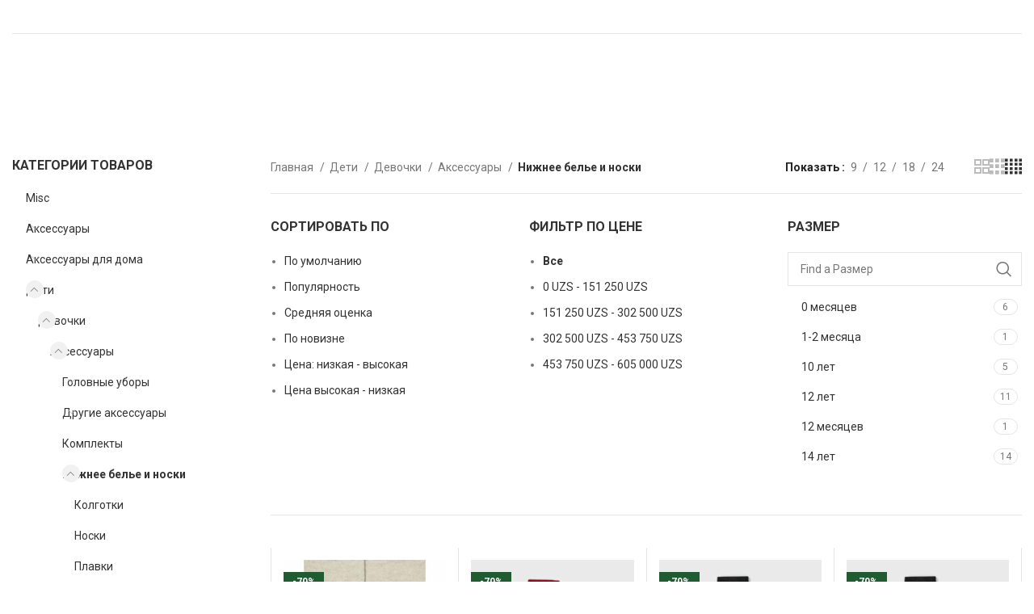

--- FILE ---
content_type: text/html; charset=UTF-8
request_url: https://fcnshop.uz/product-category/deti/devochki/aksessuary-devochki/nizhnee-bele-i-noski-aksessuary-devochki/
body_size: 63096
content:
<!DOCTYPE html>
<html lang="ru-RU" prefix="og: https://ogp.me/ns#">
<head>
	<meta charset="UTF-8">
	<link rel="profile" href="https://gmpg.org/xfn/11">
	<link rel="pingback" href="https://fcnshop.uz/xmlrpc.php">

			<script>window.MSInputMethodContext && document.documentMode && document.write('<script src="https://fcnshop.uz/wp-content/themes/woodmart/js/libs/ie11CustomProperties.min.js"><\/script>');</script>
		
<!-- SEO от Rank Math - https://rankmath.com/ -->
<title>Нижнее белье и носки &raquo; FCN SHOP</title>
<meta name="robots" content="follow, index, max-snippet:-1, max-video-preview:-1, max-image-preview:large"/>
<link rel="canonical" href="https://fcnshop.uz/product-category/deti/devochki/aksessuary-devochki/nizhnee-bele-i-noski-aksessuary-devochki/" />
<meta property="og:locale" content="ru_RU" />
<meta property="og:type" content="article" />
<meta property="og:title" content="Нижнее белье и носки &raquo; FCN SHOP" />
<meta property="og:url" content="https://fcnshop.uz/product-category/deti/devochki/aksessuary-devochki/nizhnee-bele-i-noski-aksessuary-devochki/" />
<meta property="og:site_name" content="FCN SHOP" />
<meta property="article:publisher" content="https://www.facebook.com/fcngroupuz?mibextid=LQQJ4d" />
<meta name="twitter:card" content="summary_large_image" />
<meta name="twitter:title" content="Нижнее белье и носки &raquo; FCN SHOP" />
<meta name="twitter:label1" content="Товары" />
<meta name="twitter:data1" content="25" />
<script type="application/ld+json" class="rank-math-schema">{"@context":"https://schema.org","@graph":[{"@type":"Organization","@id":"https://fcnshop.uz/#organization","name":"\u041f\u0435\u0442\u0440","sameAs":["https://www.facebook.com/fcngroupuz?mibextid=LQQJ4d","https://instagram.com/fcngroup?igshid=MzRlODBiNWFlZA=="]},{"@type":"WebSite","@id":"https://fcnshop.uz/#website","url":"https://fcnshop.uz","name":"FCN SHOP","alternateName":"FS","publisher":{"@id":"https://fcnshop.uz/#organization"},"inLanguage":"ru-RU"},{"@type":"BreadcrumbList","@id":"https://fcnshop.uz/product-category/deti/devochki/aksessuary-devochki/nizhnee-bele-i-noski-aksessuary-devochki/#breadcrumb","itemListElement":[{"@type":"ListItem","position":"1","item":{"@id":"https://fcnshop.uz","name":"Home"}},{"@type":"ListItem","position":"2","item":{"@id":"https://fcnshop.uz/product-category/deti/devochki/aksessuary-devochki/nizhnee-bele-i-noski-aksessuary-devochki/","name":"\u041d\u0438\u0436\u043d\u0435\u0435 \u0431\u0435\u043b\u044c\u0435 \u0438 \u043d\u043e\u0441\u043a\u0438"}}]},{"@type":"CollectionPage","@id":"https://fcnshop.uz/product-category/deti/devochki/aksessuary-devochki/nizhnee-bele-i-noski-aksessuary-devochki/#webpage","url":"https://fcnshop.uz/product-category/deti/devochki/aksessuary-devochki/nizhnee-bele-i-noski-aksessuary-devochki/","name":"\u041d\u0438\u0436\u043d\u0435\u0435 \u0431\u0435\u043b\u044c\u0435 \u0438 \u043d\u043e\u0441\u043a\u0438 &raquo; FCN SHOP","isPartOf":{"@id":"https://fcnshop.uz/#website"},"inLanguage":"ru-RU","breadcrumb":{"@id":"https://fcnshop.uz/product-category/deti/devochki/aksessuary-devochki/nizhnee-bele-i-noski-aksessuary-devochki/#breadcrumb"}}]}</script>
<!-- /Rank Math WordPress SEO плагин -->

<link rel='dns-prefetch' href='//www.googletagmanager.com' />
<link rel='dns-prefetch' href='//fonts.googleapis.com' />
<link rel="alternate" type="application/rss+xml" title="FCN SHOP &raquo; Лента" href="https://fcnshop.uz/feed/" />
<link rel="alternate" type="application/rss+xml" title="FCN SHOP &raquo; Лента комментариев" href="https://fcnshop.uz/comments/feed/" />
<link rel="alternate" type="application/rss+xml" title="FCN SHOP &raquo; Лента элемента Нижнее белье и носки таксономии Категория" href="https://fcnshop.uz/product-category/deti/devochki/aksessuary-devochki/nizhnee-bele-i-noski-aksessuary-devochki/feed/" />
<style id='wp-img-auto-sizes-contain-inline-css' type='text/css'>
img:is([sizes=auto i],[sizes^="auto," i]){contain-intrinsic-size:3000px 1500px}
/*# sourceURL=wp-img-auto-sizes-contain-inline-css */
</style>
<link rel='stylesheet' id='bootstrap-css' href='https://fcnshop.uz/wp-content/themes/woodmart/css/bootstrap-light.min.css?ver=7.2.4' type='text/css' media='all' />
<link rel='stylesheet' id='woodmart-style-css' href='https://fcnshop.uz/wp-content/themes/woodmart/css/parts/base.min.css?ver=7.2.4' type='text/css' media='all' />
<link rel='stylesheet' id='wd-widget-price-filter-css' href='https://fcnshop.uz/wp-content/themes/woodmart/css/parts/woo-widget-price-filter.min.css?ver=7.2.4' type='text/css' media='all' />
<style id='classic-theme-styles-inline-css' type='text/css'>
/*! This file is auto-generated */
.wp-block-button__link{color:#fff;background-color:#32373c;border-radius:9999px;box-shadow:none;text-decoration:none;padding:calc(.667em + 2px) calc(1.333em + 2px);font-size:1.125em}.wp-block-file__button{background:#32373c;color:#fff;text-decoration:none}
/*# sourceURL=/wp-includes/css/classic-themes.min.css */
</style>
<link rel='stylesheet' id='ht-qr-code-generator-css-css' href='https://fcnshop.uz/wp-content/plugins/ht-qrcode-generator/block/build/qr-code-generator.css?ver=81f7b71106e6ad536161f1794b459647' type='text/css' media='all' />
<link rel='stylesheet' id='custiom-css-css' href='https://fcnshop.uz/wp-content/plugins/ht-qrcode-generator/assets/css/ht-qrcode.css?ver=2.3.4' type='text/css' media='all' />
<style id='woocommerce-inline-inline-css' type='text/css'>
.woocommerce form .form-row .required { visibility: visible; }
/*# sourceURL=woocommerce-inline-inline-css */
</style>
<link rel='stylesheet' id='cmplz-general-css' href='https://fcnshop.uz/wp-content/plugins/complianz-gdpr/assets/css/cookieblocker.min.css?ver=1738396104' type='text/css' media='all' />
<link rel='stylesheet' id='brands-styles-css' href='https://fcnshop.uz/wp-content/plugins/woocommerce/assets/css/brands.css?ver=9.6.3' type='text/css' media='all' />
<link rel='stylesheet' id='elementor-icons-css' href='https://fcnshop.uz/wp-content/plugins/elementor/assets/lib/eicons/css/elementor-icons.min.css?ver=5.35.0' type='text/css' media='all' />
<link rel='stylesheet' id='elementor-frontend-css' href='https://fcnshop.uz/wp-content/plugins/elementor/assets/css/frontend.min.css?ver=3.27.3' type='text/css' media='all' />
<link rel='stylesheet' id='elementor-post-28214-css' href='https://fcnshop.uz/wp-content/uploads/elementor/css/post-28214.css?ver=1738756215' type='text/css' media='all' />
<link rel='stylesheet' id='wd-widget-wd-recent-posts-css' href='https://fcnshop.uz/wp-content/themes/woodmart/css/parts/widget-wd-recent-posts.min.css?ver=7.2.4' type='text/css' media='all' />
<link rel='stylesheet' id='wd-widget-nav-css' href='https://fcnshop.uz/wp-content/themes/woodmart/css/parts/widget-nav.min.css?ver=7.2.4' type='text/css' media='all' />
<link rel='stylesheet' id='wd-widget-wd-layered-nav-css' href='https://fcnshop.uz/wp-content/themes/woodmart/css/parts/woo-widget-wd-layered-nav.min.css?ver=7.2.4' type='text/css' media='all' />
<link rel='stylesheet' id='wd-woo-mod-swatches-base-css' href='https://fcnshop.uz/wp-content/themes/woodmart/css/parts/woo-mod-swatches-base.min.css?ver=7.2.4' type='text/css' media='all' />
<link rel='stylesheet' id='wd-woo-mod-swatches-filter-css' href='https://fcnshop.uz/wp-content/themes/woodmart/css/parts/woo-mod-swatches-filter.min.css?ver=7.2.4' type='text/css' media='all' />
<link rel='stylesheet' id='wd-widget-product-cat-css' href='https://fcnshop.uz/wp-content/themes/woodmart/css/parts/woo-widget-product-cat.min.css?ver=7.2.4' type='text/css' media='all' />
<link rel='stylesheet' id='wd-widget-layered-nav-stock-status-css' href='https://fcnshop.uz/wp-content/themes/woodmart/css/parts/woo-widget-layered-nav-stock-status.min.css?ver=7.2.4' type='text/css' media='all' />
<link rel='stylesheet' id='wd-widget-slider-price-filter-css' href='https://fcnshop.uz/wp-content/themes/woodmart/css/parts/woo-widget-slider-price-filter.min.css?ver=7.2.4' type='text/css' media='all' />
<link rel='stylesheet' id='wd-lazy-loading-css' href='https://fcnshop.uz/wp-content/themes/woodmart/css/parts/opt-lazy-load.min.css?ver=7.2.4' type='text/css' media='all' />
<link rel='stylesheet' id='wd-wpcf7-css' href='https://fcnshop.uz/wp-content/themes/woodmart/css/parts/int-wpcf7.min.css?ver=7.2.4' type='text/css' media='all' />
<link rel='stylesheet' id='wd-elementor-base-css' href='https://fcnshop.uz/wp-content/themes/woodmart/css/parts/int-elem-base.min.css?ver=7.2.4' type='text/css' media='all' />
<link rel='stylesheet' id='wd-woocommerce-base-css' href='https://fcnshop.uz/wp-content/themes/woodmart/css/parts/woocommerce-base.min.css?ver=7.2.4' type='text/css' media='all' />
<link rel='stylesheet' id='wd-mod-star-rating-css' href='https://fcnshop.uz/wp-content/themes/woodmart/css/parts/mod-star-rating.min.css?ver=7.2.4' type='text/css' media='all' />
<link rel='stylesheet' id='wd-woo-el-track-order-css' href='https://fcnshop.uz/wp-content/themes/woodmart/css/parts/woo-el-track-order.min.css?ver=7.2.4' type='text/css' media='all' />
<link rel='stylesheet' id='wd-widget-active-filters-css' href='https://fcnshop.uz/wp-content/themes/woodmart/css/parts/woo-widget-active-filters.min.css?ver=7.2.4' type='text/css' media='all' />
<link rel='stylesheet' id='wd-woo-shop-predefined-css' href='https://fcnshop.uz/wp-content/themes/woodmart/css/parts/woo-shop-predefined.min.css?ver=7.2.4' type='text/css' media='all' />
<link rel='stylesheet' id='wd-shop-title-categories-css' href='https://fcnshop.uz/wp-content/themes/woodmart/css/parts/woo-categories-loop-nav.min.css?ver=7.2.4' type='text/css' media='all' />
<link rel='stylesheet' id='wd-woo-categories-loop-nav-mobile-accordion-css' href='https://fcnshop.uz/wp-content/themes/woodmart/css/parts/woo-categories-loop-nav-mobile-accordion.min.css?ver=7.2.4' type='text/css' media='all' />
<link rel='stylesheet' id='wd-woo-shop-el-products-per-page-css' href='https://fcnshop.uz/wp-content/themes/woodmart/css/parts/woo-shop-el-products-per-page.min.css?ver=7.2.4' type='text/css' media='all' />
<link rel='stylesheet' id='wd-woo-shop-page-title-css' href='https://fcnshop.uz/wp-content/themes/woodmart/css/parts/woo-shop-page-title.min.css?ver=7.2.4' type='text/css' media='all' />
<link rel='stylesheet' id='wd-woo-mod-shop-loop-head-css' href='https://fcnshop.uz/wp-content/themes/woodmart/css/parts/woo-mod-shop-loop-head.min.css?ver=7.2.4' type='text/css' media='all' />
<link rel='stylesheet' id='wd-woo-shop-el-products-view-css' href='https://fcnshop.uz/wp-content/themes/woodmart/css/parts/woo-shop-el-products-view.min.css?ver=7.2.4' type='text/css' media='all' />
<link rel='stylesheet' id='wd-woo-mod-shop-attributes-css' href='https://fcnshop.uz/wp-content/themes/woodmart/css/parts/woo-mod-shop-attributes.min.css?ver=7.2.4' type='text/css' media='all' />
<link rel='stylesheet' id='wd-opt-disable-owl-css' href='https://fcnshop.uz/wp-content/themes/woodmart/css/parts/opt-disable-owl.min.css?ver=7.2.4' type='text/css' media='all' />
<link rel='stylesheet' id='wd-header-base-css' href='https://fcnshop.uz/wp-content/themes/woodmart/css/parts/header-base.min.css?ver=7.2.4' type='text/css' media='all' />
<link rel='stylesheet' id='wd-mod-tools-css' href='https://fcnshop.uz/wp-content/themes/woodmart/css/parts/mod-tools.min.css?ver=7.2.4' type='text/css' media='all' />
<link rel='stylesheet' id='wd-header-elements-base-css' href='https://fcnshop.uz/wp-content/themes/woodmart/css/parts/header-el-base.min.css?ver=7.2.4' type='text/css' media='all' />
<link rel='stylesheet' id='wd-social-icons-css' href='https://fcnshop.uz/wp-content/themes/woodmart/css/parts/el-social-icons.min.css?ver=7.2.4' type='text/css' media='all' />
<link rel='stylesheet' id='wd-header-my-account-dropdown-css' href='https://fcnshop.uz/wp-content/themes/woodmart/css/parts/header-el-my-account-dropdown.min.css?ver=7.2.4' type='text/css' media='all' />
<link rel='stylesheet' id='wd-woo-mod-login-form-css' href='https://fcnshop.uz/wp-content/themes/woodmart/css/parts/woo-mod-login-form.min.css?ver=7.2.4' type='text/css' media='all' />
<link rel='stylesheet' id='wd-header-my-account-css' href='https://fcnshop.uz/wp-content/themes/woodmart/css/parts/header-el-my-account.min.css?ver=7.2.4' type='text/css' media='all' />
<link rel='stylesheet' id='wd-info-box-css' href='https://fcnshop.uz/wp-content/themes/woodmart/css/parts/el-info-box.min.css?ver=7.2.4' type='text/css' media='all' />
<link rel='stylesheet' id='wd-header-search-css' href='https://fcnshop.uz/wp-content/themes/woodmart/css/parts/header-el-search.min.css?ver=7.2.4' type='text/css' media='all' />
<link rel='stylesheet' id='wd-header-search-form-css' href='https://fcnshop.uz/wp-content/themes/woodmart/css/parts/header-el-search-form.min.css?ver=7.2.4' type='text/css' media='all' />
<link rel='stylesheet' id='wd-wd-search-results-css' href='https://fcnshop.uz/wp-content/themes/woodmart/css/parts/wd-search-results.min.css?ver=7.2.4' type='text/css' media='all' />
<link rel='stylesheet' id='wd-wd-search-form-css' href='https://fcnshop.uz/wp-content/themes/woodmart/css/parts/wd-search-form.min.css?ver=7.2.4' type='text/css' media='all' />
<link rel='stylesheet' id='wd-header-cart-design-3-css' href='https://fcnshop.uz/wp-content/themes/woodmart/css/parts/header-el-cart-design-3.min.css?ver=7.2.4' type='text/css' media='all' />
<link rel='stylesheet' id='wd-header-cart-side-css' href='https://fcnshop.uz/wp-content/themes/woodmart/css/parts/header-el-cart-side.min.css?ver=7.2.4' type='text/css' media='all' />
<link rel='stylesheet' id='wd-header-cart-css' href='https://fcnshop.uz/wp-content/themes/woodmart/css/parts/header-el-cart.min.css?ver=7.2.4' type='text/css' media='all' />
<link rel='stylesheet' id='wd-widget-shopping-cart-css' href='https://fcnshop.uz/wp-content/themes/woodmart/css/parts/woo-widget-shopping-cart.min.css?ver=7.2.4' type='text/css' media='all' />
<link rel='stylesheet' id='wd-widget-product-list-css' href='https://fcnshop.uz/wp-content/themes/woodmart/css/parts/woo-widget-product-list.min.css?ver=7.2.4' type='text/css' media='all' />
<link rel='stylesheet' id='wd-off-canvas-sidebar-css' href='https://fcnshop.uz/wp-content/themes/woodmart/css/parts/opt-off-canvas-sidebar.min.css?ver=7.2.4' type='text/css' media='all' />
<link rel='stylesheet' id='wd-woo-mod-swatches-style-1-css' href='https://fcnshop.uz/wp-content/themes/woodmart/css/parts/woo-mod-swatches-style-1.min.css?ver=7.2.4' type='text/css' media='all' />
<link rel='stylesheet' id='wd-shop-filter-area-css' href='https://fcnshop.uz/wp-content/themes/woodmart/css/parts/woo-shop-el-filters-area.min.css?ver=7.2.4' type='text/css' media='all' />
<link rel='stylesheet' id='wd-woo-shop-el-order-by-css' href='https://fcnshop.uz/wp-content/themes/woodmart/css/parts/woo-shop-el-order-by.min.css?ver=7.2.4' type='text/css' media='all' />
<link rel='stylesheet' id='wd-filter-search-css' href='https://fcnshop.uz/wp-content/themes/woodmart/css/parts/mod-filter-search.min.css?ver=7.2.4' type='text/css' media='all' />
<link rel='stylesheet' id='wd-woo-mod-swatches-style-2-css' href='https://fcnshop.uz/wp-content/themes/woodmart/css/parts/woo-mod-swatches-style-2.min.css?ver=7.2.4' type='text/css' media='all' />
<link rel='stylesheet' id='wd-woo-shop-el-active-filters-css' href='https://fcnshop.uz/wp-content/themes/woodmart/css/parts/woo-shop-el-active-filters.min.css?ver=7.2.4' type='text/css' media='all' />
<link rel='stylesheet' id='wd-sticky-loader-css' href='https://fcnshop.uz/wp-content/themes/woodmart/css/parts/mod-sticky-loader.min.css?ver=7.2.4' type='text/css' media='all' />
<link rel='stylesheet' id='wd-bordered-product-css' href='https://fcnshop.uz/wp-content/themes/woodmart/css/parts/woo-opt-bordered-product.min.css?ver=7.2.4' type='text/css' media='all' />
<link rel='stylesheet' id='wd-product-loop-css' href='https://fcnshop.uz/wp-content/themes/woodmart/css/parts/woo-product-loop.min.css?ver=7.2.4' type='text/css' media='all' />
<link rel='stylesheet' id='wd-product-loop-standard-css' href='https://fcnshop.uz/wp-content/themes/woodmart/css/parts/woo-product-loop-standard.min.css?ver=7.2.4' type='text/css' media='all' />
<link rel='stylesheet' id='wd-woo-mod-add-btn-replace-css' href='https://fcnshop.uz/wp-content/themes/woodmart/css/parts/woo-mod-add-btn-replace.min.css?ver=7.2.4' type='text/css' media='all' />
<link rel='stylesheet' id='wd-woo-mod-quantity-css' href='https://fcnshop.uz/wp-content/themes/woodmart/css/parts/woo-mod-quantity.min.css?ver=7.2.4' type='text/css' media='all' />
<link rel='stylesheet' id='wd-woo-mod-quantity-overlap-css' href='https://fcnshop.uz/wp-content/themes/woodmart/css/parts/woo-mod-quantity-overlap.min.css?ver=7.2.4' type='text/css' media='all' />
<link rel='stylesheet' id='wd-categories-loop-css' href='https://fcnshop.uz/wp-content/themes/woodmart/css/parts/woo-categories-loop-old.min.css?ver=7.2.4' type='text/css' media='all' />
<link rel='stylesheet' id='wd-mfp-popup-css' href='https://fcnshop.uz/wp-content/themes/woodmart/css/parts/lib-magnific-popup.min.css?ver=7.2.4' type='text/css' media='all' />
<link rel='stylesheet' id='wd-footer-base-css' href='https://fcnshop.uz/wp-content/themes/woodmart/css/parts/footer-base.min.css?ver=7.2.4' type='text/css' media='all' />
<link rel='stylesheet' id='wd-text-block-css' href='https://fcnshop.uz/wp-content/themes/woodmart/css/parts/el-text-block.min.css?ver=7.2.4' type='text/css' media='all' />
<link rel='stylesheet' id='wd-scroll-top-css' href='https://fcnshop.uz/wp-content/themes/woodmart/css/parts/opt-scrolltotop.min.css?ver=7.2.4' type='text/css' media='all' />
<link rel='stylesheet' id='xts-style-header_500955-css' href='https://fcnshop.uz/wp-content/uploads/2025/11/xts-header_500955-1763791212.css?ver=7.2.4' type='text/css' media='all' />
<link rel='stylesheet' id='xts-style-theme_settings_default-css' href='https://fcnshop.uz/wp-content/uploads/2025/12/xts-theme_settings_default-1766666555.css?ver=7.2.4' type='text/css' media='all' />
<link rel='stylesheet' id='xts-google-fonts-css' href='https://fonts.googleapis.com/css?family=Roboto%3A400%2C700%2C100%2C500&#038;ver=7.2.4' type='text/css' media='all' />
<link rel='stylesheet' id='google-fonts-1-css' href='https://fonts.googleapis.com/css?family=Roboto+Slab%3A100%2C100italic%2C200%2C200italic%2C300%2C300italic%2C400%2C400italic%2C500%2C500italic%2C600%2C600italic%2C700%2C700italic%2C800%2C800italic%2C900%2C900italic&#038;display=auto&#038;subset=cyrillic&#038;ver=6.9' type='text/css' media='all' />
<link rel="preconnect" href="https://fonts.gstatic.com/" crossorigin><script type="text/javascript" src="https://fcnshop.uz/wp-content/plugins/wp-yandex-metrika/assets/YmEc.min.js?ver=1.2.1" id="wp-yandex-metrika_YmEc-js"></script>
<script type="text/javascript" id="wp-yandex-metrika_YmEc-js-after">
/* <![CDATA[ */
window.tmpwpym={datalayername:'dataLayer',counters:JSON.parse('[{"number":"93509009","webvisor":"1"}]'),targets:JSON.parse('[]')};
//# sourceURL=wp-yandex-metrika_YmEc-js-after
/* ]]> */
</script>
<script type="text/javascript" src="https://fcnshop.uz/wp-includes/js/jquery/jquery.min.js?ver=3.7.1" id="jquery-core-js"></script>
<script type="text/javascript" src="https://fcnshop.uz/wp-includes/js/jquery/jquery-migrate.min.js?ver=3.4.1" id="jquery-migrate-js"></script>
<script type="text/javascript" src="https://fcnshop.uz/wp-content/plugins/wp-yandex-metrika/assets/frontend.min.js?ver=1.2.1" id="wp-yandex-metrika_frontend-js"></script>
<script type="text/javascript" src="https://fcnshop.uz/wp-content/plugins/svg-support/vendor/DOMPurify/DOMPurify.min.js?ver=1.0.1" id="bodhi-dompurify-library-js"></script>
<script type="text/javascript" src="https://fcnshop.uz/wp-content/plugins/svg-support/js/min/svgs-inline-min.js?ver=2.5.8" id="bodhi_svg_inline-js"></script>
<script type="text/javascript" id="bodhi_svg_inline-js-after">
/* <![CDATA[ */
cssTarget={"Bodhi":"img.style-svg","ForceInlineSVG":"style-svg"};ForceInlineSVGActive="false";frontSanitizationEnabled="on";
//# sourceURL=bodhi_svg_inline-js-after
/* ]]> */
</script>
<script type="text/javascript" src="https://fcnshop.uz/wp-content/plugins/woocommerce/assets/js/jquery-blockui/jquery.blockUI.min.js?ver=2.7.0-wc.9.6.3" id="jquery-blockui-js" defer="defer" data-wp-strategy="defer"></script>
<script type="text/javascript" id="wc-add-to-cart-js-extra">
/* <![CDATA[ */
var wc_add_to_cart_params = {"ajax_url":"/wp-admin/admin-ajax.php","wc_ajax_url":"/?wc-ajax=%%endpoint%%","i18n_view_cart":"\u041f\u0440\u043e\u0441\u043c\u043e\u0442\u0440 \u043a\u043e\u0440\u0437\u0438\u043d\u044b","cart_url":"https://fcnshop.uz/cart/","is_cart":"","cart_redirect_after_add":"no"};
//# sourceURL=wc-add-to-cart-js-extra
/* ]]> */
</script>
<script type="text/javascript" src="https://fcnshop.uz/wp-content/plugins/woocommerce/assets/js/frontend/add-to-cart.min.js?ver=9.6.3" id="wc-add-to-cart-js" defer="defer" data-wp-strategy="defer"></script>
<script type="text/javascript" src="https://fcnshop.uz/wp-content/plugins/woocommerce/assets/js/js-cookie/js.cookie.min.js?ver=2.1.4-wc.9.6.3" id="js-cookie-js" defer="defer" data-wp-strategy="defer"></script>
<script type="text/javascript" id="woocommerce-js-extra">
/* <![CDATA[ */
var woocommerce_params = {"ajax_url":"/wp-admin/admin-ajax.php","wc_ajax_url":"/?wc-ajax=%%endpoint%%"};
//# sourceURL=woocommerce-js-extra
/* ]]> */
</script>
<script type="text/javascript" src="https://fcnshop.uz/wp-content/plugins/woocommerce/assets/js/frontend/woocommerce.min.js?ver=9.6.3" id="woocommerce-js" defer="defer" data-wp-strategy="defer"></script>

<!-- Google tag (gtag.js) snippet added by Site Kit -->

<!-- Google Ads snippet added by Site Kit -->

<!-- Google Analytics snippet added by Site Kit -->
<script type="text/javascript" src="https://www.googletagmanager.com/gtag/js?id=GT-PH394FW" id="google_gtagjs-js" async></script>
<script type="text/javascript" id="google_gtagjs-js-after">
/* <![CDATA[ */
window.dataLayer = window.dataLayer || [];function gtag(){dataLayer.push(arguments);}
gtag("set","linker",{"domains":["fcnshop.uz"]});
gtag("js", new Date());
gtag("set", "developer_id.dZTNiMT", true);
gtag("config", "GT-PH394FW");
gtag("config", "AW-11246920941");
//# sourceURL=google_gtagjs-js-after
/* ]]> */
</script>

<!-- End Google tag (gtag.js) snippet added by Site Kit -->
<script type="text/javascript" src="https://fcnshop.uz/wp-content/themes/woodmart/js/libs/device.min.js?ver=7.2.4" id="wd-device-library-js"></script>
<link rel="https://api.w.org/" href="https://fcnshop.uz/wp-json/" /><link rel="alternate" title="JSON" type="application/json" href="https://fcnshop.uz/wp-json/wp/v2/product_cat/32607" /><meta name="generator" content="Site Kit by Google 1.145.0" /><meta name="verification" content="f612c7d25f5690ad41496fcfdbf8d1" />					<meta name="viewport" content="width=device-width, initial-scale=1.0, maximum-scale=1.0, user-scalable=no">
										<noscript><style>.woocommerce-product-gallery{ opacity: 1 !important; }</style></noscript>
	<meta name="generator" content="Elementor 3.27.3; features: additional_custom_breakpoints; settings: css_print_method-external, google_font-enabled, font_display-auto">
			<style>
				.e-con.e-parent:nth-of-type(n+4):not(.e-lazyloaded):not(.e-no-lazyload),
				.e-con.e-parent:nth-of-type(n+4):not(.e-lazyloaded):not(.e-no-lazyload) * {
					background-image: none !important;
				}
				@media screen and (max-height: 1024px) {
					.e-con.e-parent:nth-of-type(n+3):not(.e-lazyloaded):not(.e-no-lazyload),
					.e-con.e-parent:nth-of-type(n+3):not(.e-lazyloaded):not(.e-no-lazyload) * {
						background-image: none !important;
					}
				}
				@media screen and (max-height: 640px) {
					.e-con.e-parent:nth-of-type(n+2):not(.e-lazyloaded):not(.e-no-lazyload),
					.e-con.e-parent:nth-of-type(n+2):not(.e-lazyloaded):not(.e-no-lazyload) * {
						background-image: none !important;
					}
				}
			</style>
			<script type="text/javascript" id="google_gtagjs" src="https://www.googletagmanager.com/gtag/js?id=G-JJFZTV6LLJ" async="async"></script>
<script type="text/javascript" id="google_gtagjs-inline">
/* <![CDATA[ */
window.dataLayer = window.dataLayer || [];function gtag(){dataLayer.push(arguments);}gtag('js', new Date());gtag('config', 'G-JJFZTV6LLJ', {} );
/* ]]> */
</script>

<!-- Google Tag Manager snippet added by Site Kit -->
<script type="text/javascript">
/* <![CDATA[ */

			( function( w, d, s, l, i ) {
				w[l] = w[l] || [];
				w[l].push( {'gtm.start': new Date().getTime(), event: 'gtm.js'} );
				var f = d.getElementsByTagName( s )[0],
					j = d.createElement( s ), dl = l != 'dataLayer' ? '&l=' + l : '';
				j.async = true;
				j.src = 'https://www.googletagmanager.com/gtm.js?id=' + i + dl;
				f.parentNode.insertBefore( j, f );
			} )( window, document, 'script', 'dataLayer', 'GTM-NGWXDQ46' );
			
/* ]]> */
</script>

<!-- End Google Tag Manager snippet added by Site Kit -->
			<meta name="theme-color" content="#02010100">
			        <!-- Yandex.Metrica counter -->
        <script type="text/javascript">
            (function (m, e, t, r, i, k, a) {
                m[i] = m[i] || function () {
                    (m[i].a = m[i].a || []).push(arguments)
                };
                m[i].l = 1 * new Date();
                k = e.createElement(t), a = e.getElementsByTagName(t)[0], k.async = 1, k.src = r, a.parentNode.insertBefore(k, a)
            })

            (window, document, "script", "https://mc.yandex.ru/metrika/tag.js", "ym");

            ym("93509009", "init", {
                clickmap: true,
                trackLinks: true,
                accurateTrackBounce: true,
                webvisor: true,
                ecommerce: "dataLayer",
                params: {
                    __ym: {
                        "ymCmsPlugin": {
                            "cms": "wordpress",
                            "cmsVersion":"6.9",
                            "pluginVersion": "1.2.1",
                            "ymCmsRip": "1957361562"
                        }
                    }
                }
            });
        </script>
        <!-- /Yandex.Metrica counter -->
        <style class='wp-fonts-local' type='text/css'>
@font-face{font-family:Inter;font-style:normal;font-weight:300 900;font-display:fallback;src:url('https://fcnshop.uz/wp-content/plugins/woocommerce/assets/fonts/Inter-VariableFont_slnt,wght.woff2') format('woff2');font-stretch:normal;}
@font-face{font-family:Cardo;font-style:normal;font-weight:400;font-display:fallback;src:url('https://fcnshop.uz/wp-content/plugins/woocommerce/assets/fonts/cardo_normal_400.woff2') format('woff2');}
</style>
<link rel="icon" href="https://fcnshop.uz/wp-content/uploads/2025/08/cropped-fcn-shop-hor-version-green-32x32.png" sizes="32x32" />
<link rel="icon" href="https://fcnshop.uz/wp-content/uploads/2025/08/cropped-fcn-shop-hor-version-green-192x192.png" sizes="192x192" />
<link rel="apple-touch-icon" href="https://fcnshop.uz/wp-content/uploads/2025/08/cropped-fcn-shop-hor-version-green-180x180.png" />
<meta name="msapplication-TileImage" content="https://fcnshop.uz/wp-content/uploads/2025/08/cropped-fcn-shop-hor-version-green-270x270.png" />
		<style type="text/css" id="wp-custom-css">
			.disabled {
  pointer-events: none;
  cursor: default;
  opacity: 0.6;
}
.product-grid-item .wd-product-cats {
	display: none;
}

.desc .elementor-widget-image-carousel .swiper-slide {
	height: 570px;
}

.elementor-column-gap-default>.elementor-column>.elementor-element-populated {
	padding: 0;
}
.elementor-element-c4584bc .elementor-widget-image-carousel .swiper-container {
	height: 200px;
}
.elementor-element-c4584bc .elementor-widget-image-carousel .swiper-container img{
	height: 200px;
	object-fit: cover;
}
.main-page-wrapper {
	padding-top: 10px;
}

html .term-muzhskoj #woodmart-woocommerce-layered-nav-14 {
	display: none !important;
}
html .term-zhenskij #woodmart-woocommerce-layered-nav-14 {
	display: none !important;
}
html .term-detskoe-uniseks-2 #woodmart-woocommerce-layered-nav-14 {
	display: none !important;
}
html .term-deti #woodmart-woocommerce-layered-nav-14 {
	display: none !important;
}
html .term-ukrasheniya #woodmart-woocommerce-layered-nav-14 {
	display: none !important;
}



.fcn-product-colors__images img {
	border: 1.5px solid 	black;
    border-radius: 9px;
	width: 100px;
	height: auto;
	margin-right: 10px;
}

.fcn-product-colors__images a img {
	border: none;
	margin-right: 10px;
}

.fcn-product-colors {
    margin: 0 0 25px;
		display: flex;
		flex-wrap: wrap;

}
.elementor-element-1090209 .elementor-container {
	width: 100%;
}

.elementor-element-1090209 {
	    display: flex;
    justify-content: space-between;
    width: 100%;
}

.elementor-element-1090209 img {
	width: 300px !important;
}

.elementor-element-1090209 .elementor-element {
	width: 100%;
}

.elementor-widget:not(:last-child) {
	margin-bottom: 0 !important;
}
		</style>
		<style>
		
		</style><style id='global-styles-inline-css' type='text/css'>
:root{--wp--preset--aspect-ratio--square: 1;--wp--preset--aspect-ratio--4-3: 4/3;--wp--preset--aspect-ratio--3-4: 3/4;--wp--preset--aspect-ratio--3-2: 3/2;--wp--preset--aspect-ratio--2-3: 2/3;--wp--preset--aspect-ratio--16-9: 16/9;--wp--preset--aspect-ratio--9-16: 9/16;--wp--preset--color--black: #000000;--wp--preset--color--cyan-bluish-gray: #abb8c3;--wp--preset--color--white: #ffffff;--wp--preset--color--pale-pink: #f78da7;--wp--preset--color--vivid-red: #cf2e2e;--wp--preset--color--luminous-vivid-orange: #ff6900;--wp--preset--color--luminous-vivid-amber: #fcb900;--wp--preset--color--light-green-cyan: #7bdcb5;--wp--preset--color--vivid-green-cyan: #00d084;--wp--preset--color--pale-cyan-blue: #8ed1fc;--wp--preset--color--vivid-cyan-blue: #0693e3;--wp--preset--color--vivid-purple: #9b51e0;--wp--preset--gradient--vivid-cyan-blue-to-vivid-purple: linear-gradient(135deg,rgb(6,147,227) 0%,rgb(155,81,224) 100%);--wp--preset--gradient--light-green-cyan-to-vivid-green-cyan: linear-gradient(135deg,rgb(122,220,180) 0%,rgb(0,208,130) 100%);--wp--preset--gradient--luminous-vivid-amber-to-luminous-vivid-orange: linear-gradient(135deg,rgb(252,185,0) 0%,rgb(255,105,0) 100%);--wp--preset--gradient--luminous-vivid-orange-to-vivid-red: linear-gradient(135deg,rgb(255,105,0) 0%,rgb(207,46,46) 100%);--wp--preset--gradient--very-light-gray-to-cyan-bluish-gray: linear-gradient(135deg,rgb(238,238,238) 0%,rgb(169,184,195) 100%);--wp--preset--gradient--cool-to-warm-spectrum: linear-gradient(135deg,rgb(74,234,220) 0%,rgb(151,120,209) 20%,rgb(207,42,186) 40%,rgb(238,44,130) 60%,rgb(251,105,98) 80%,rgb(254,248,76) 100%);--wp--preset--gradient--blush-light-purple: linear-gradient(135deg,rgb(255,206,236) 0%,rgb(152,150,240) 100%);--wp--preset--gradient--blush-bordeaux: linear-gradient(135deg,rgb(254,205,165) 0%,rgb(254,45,45) 50%,rgb(107,0,62) 100%);--wp--preset--gradient--luminous-dusk: linear-gradient(135deg,rgb(255,203,112) 0%,rgb(199,81,192) 50%,rgb(65,88,208) 100%);--wp--preset--gradient--pale-ocean: linear-gradient(135deg,rgb(255,245,203) 0%,rgb(182,227,212) 50%,rgb(51,167,181) 100%);--wp--preset--gradient--electric-grass: linear-gradient(135deg,rgb(202,248,128) 0%,rgb(113,206,126) 100%);--wp--preset--gradient--midnight: linear-gradient(135deg,rgb(2,3,129) 0%,rgb(40,116,252) 100%);--wp--preset--font-size--small: 13px;--wp--preset--font-size--medium: 20px;--wp--preset--font-size--large: 36px;--wp--preset--font-size--x-large: 42px;--wp--preset--font-family--inter: "Inter", sans-serif;--wp--preset--font-family--cardo: Cardo;--wp--preset--spacing--20: 0.44rem;--wp--preset--spacing--30: 0.67rem;--wp--preset--spacing--40: 1rem;--wp--preset--spacing--50: 1.5rem;--wp--preset--spacing--60: 2.25rem;--wp--preset--spacing--70: 3.38rem;--wp--preset--spacing--80: 5.06rem;--wp--preset--shadow--natural: 6px 6px 9px rgba(0, 0, 0, 0.2);--wp--preset--shadow--deep: 12px 12px 50px rgba(0, 0, 0, 0.4);--wp--preset--shadow--sharp: 6px 6px 0px rgba(0, 0, 0, 0.2);--wp--preset--shadow--outlined: 6px 6px 0px -3px rgb(255, 255, 255), 6px 6px rgb(0, 0, 0);--wp--preset--shadow--crisp: 6px 6px 0px rgb(0, 0, 0);}:where(.is-layout-flex){gap: 0.5em;}:where(.is-layout-grid){gap: 0.5em;}body .is-layout-flex{display: flex;}.is-layout-flex{flex-wrap: wrap;align-items: center;}.is-layout-flex > :is(*, div){margin: 0;}body .is-layout-grid{display: grid;}.is-layout-grid > :is(*, div){margin: 0;}:where(.wp-block-columns.is-layout-flex){gap: 2em;}:where(.wp-block-columns.is-layout-grid){gap: 2em;}:where(.wp-block-post-template.is-layout-flex){gap: 1.25em;}:where(.wp-block-post-template.is-layout-grid){gap: 1.25em;}.has-black-color{color: var(--wp--preset--color--black) !important;}.has-cyan-bluish-gray-color{color: var(--wp--preset--color--cyan-bluish-gray) !important;}.has-white-color{color: var(--wp--preset--color--white) !important;}.has-pale-pink-color{color: var(--wp--preset--color--pale-pink) !important;}.has-vivid-red-color{color: var(--wp--preset--color--vivid-red) !important;}.has-luminous-vivid-orange-color{color: var(--wp--preset--color--luminous-vivid-orange) !important;}.has-luminous-vivid-amber-color{color: var(--wp--preset--color--luminous-vivid-amber) !important;}.has-light-green-cyan-color{color: var(--wp--preset--color--light-green-cyan) !important;}.has-vivid-green-cyan-color{color: var(--wp--preset--color--vivid-green-cyan) !important;}.has-pale-cyan-blue-color{color: var(--wp--preset--color--pale-cyan-blue) !important;}.has-vivid-cyan-blue-color{color: var(--wp--preset--color--vivid-cyan-blue) !important;}.has-vivid-purple-color{color: var(--wp--preset--color--vivid-purple) !important;}.has-black-background-color{background-color: var(--wp--preset--color--black) !important;}.has-cyan-bluish-gray-background-color{background-color: var(--wp--preset--color--cyan-bluish-gray) !important;}.has-white-background-color{background-color: var(--wp--preset--color--white) !important;}.has-pale-pink-background-color{background-color: var(--wp--preset--color--pale-pink) !important;}.has-vivid-red-background-color{background-color: var(--wp--preset--color--vivid-red) !important;}.has-luminous-vivid-orange-background-color{background-color: var(--wp--preset--color--luminous-vivid-orange) !important;}.has-luminous-vivid-amber-background-color{background-color: var(--wp--preset--color--luminous-vivid-amber) !important;}.has-light-green-cyan-background-color{background-color: var(--wp--preset--color--light-green-cyan) !important;}.has-vivid-green-cyan-background-color{background-color: var(--wp--preset--color--vivid-green-cyan) !important;}.has-pale-cyan-blue-background-color{background-color: var(--wp--preset--color--pale-cyan-blue) !important;}.has-vivid-cyan-blue-background-color{background-color: var(--wp--preset--color--vivid-cyan-blue) !important;}.has-vivid-purple-background-color{background-color: var(--wp--preset--color--vivid-purple) !important;}.has-black-border-color{border-color: var(--wp--preset--color--black) !important;}.has-cyan-bluish-gray-border-color{border-color: var(--wp--preset--color--cyan-bluish-gray) !important;}.has-white-border-color{border-color: var(--wp--preset--color--white) !important;}.has-pale-pink-border-color{border-color: var(--wp--preset--color--pale-pink) !important;}.has-vivid-red-border-color{border-color: var(--wp--preset--color--vivid-red) !important;}.has-luminous-vivid-orange-border-color{border-color: var(--wp--preset--color--luminous-vivid-orange) !important;}.has-luminous-vivid-amber-border-color{border-color: var(--wp--preset--color--luminous-vivid-amber) !important;}.has-light-green-cyan-border-color{border-color: var(--wp--preset--color--light-green-cyan) !important;}.has-vivid-green-cyan-border-color{border-color: var(--wp--preset--color--vivid-green-cyan) !important;}.has-pale-cyan-blue-border-color{border-color: var(--wp--preset--color--pale-cyan-blue) !important;}.has-vivid-cyan-blue-border-color{border-color: var(--wp--preset--color--vivid-cyan-blue) !important;}.has-vivid-purple-border-color{border-color: var(--wp--preset--color--vivid-purple) !important;}.has-vivid-cyan-blue-to-vivid-purple-gradient-background{background: var(--wp--preset--gradient--vivid-cyan-blue-to-vivid-purple) !important;}.has-light-green-cyan-to-vivid-green-cyan-gradient-background{background: var(--wp--preset--gradient--light-green-cyan-to-vivid-green-cyan) !important;}.has-luminous-vivid-amber-to-luminous-vivid-orange-gradient-background{background: var(--wp--preset--gradient--luminous-vivid-amber-to-luminous-vivid-orange) !important;}.has-luminous-vivid-orange-to-vivid-red-gradient-background{background: var(--wp--preset--gradient--luminous-vivid-orange-to-vivid-red) !important;}.has-very-light-gray-to-cyan-bluish-gray-gradient-background{background: var(--wp--preset--gradient--very-light-gray-to-cyan-bluish-gray) !important;}.has-cool-to-warm-spectrum-gradient-background{background: var(--wp--preset--gradient--cool-to-warm-spectrum) !important;}.has-blush-light-purple-gradient-background{background: var(--wp--preset--gradient--blush-light-purple) !important;}.has-blush-bordeaux-gradient-background{background: var(--wp--preset--gradient--blush-bordeaux) !important;}.has-luminous-dusk-gradient-background{background: var(--wp--preset--gradient--luminous-dusk) !important;}.has-pale-ocean-gradient-background{background: var(--wp--preset--gradient--pale-ocean) !important;}.has-electric-grass-gradient-background{background: var(--wp--preset--gradient--electric-grass) !important;}.has-midnight-gradient-background{background: var(--wp--preset--gradient--midnight) !important;}.has-small-font-size{font-size: var(--wp--preset--font-size--small) !important;}.has-medium-font-size{font-size: var(--wp--preset--font-size--medium) !important;}.has-large-font-size{font-size: var(--wp--preset--font-size--large) !important;}.has-x-large-font-size{font-size: var(--wp--preset--font-size--x-large) !important;}
/*# sourceURL=global-styles-inline-css */
</style>
<link rel='stylesheet' id='dashicons-css' href='https://fcnshop.uz/wp-includes/css/dashicons.min.css?ver=d6ae7bef6be5561fa44edfd0e504fcc5' type='text/css' media='all' />
<link rel='stylesheet' id='widget-divider-css' href='https://fcnshop.uz/wp-content/plugins/elementor/assets/css/widget-divider.min.css?ver=3.27.3' type='text/css' media='all' />
<link rel='stylesheet' id='widget-image-css' href='https://fcnshop.uz/wp-content/plugins/elementor/assets/css/widget-image.min.css?ver=3.27.3' type='text/css' media='all' />
</head>

<body data-rsssl=1 class="archive tax-product_cat term-nizhnee-bele-i-noski-aksessuary-devochki term-32607 wp-theme-woodmart wp-child-theme-woodmart-child theme-woodmart woocommerce woocommerce-page woocommerce-no-js wrapper-custom  categories-accordion-on woodmart-archive-shop offcanvas-sidebar-mobile offcanvas-sidebar-tablet elementor-default elementor-kit-28214">
					<!-- Google Tag Manager (noscript) snippet added by Site Kit -->
		<noscript>
			<iframe src="https://www.googletagmanager.com/ns.html?id=GTM-NGWXDQ46" height="0" width="0" style="display:none;visibility:hidden"></iframe>
		</noscript>
		<!-- End Google Tag Manager (noscript) snippet added by Site Kit -->
		<script type="text/javascript" id="wd-flicker-fix">// Flicker fix.</script>	
	
	<div class="website-wrapper">
									<header class="whb-header whb-header_500955 whb-sticky-shadow whb-scroll-slide whb-sticky-clone whb-hide-on-scroll">
					<div class="whb-main-header">
	
<div class="whb-row whb-top-bar whb-not-sticky-row whb-without-bg whb-border-fullwidth whb-color-dark whb-flex-flex-middle">
	<div class="container">
		<div class="whb-flex-row whb-top-bar-inner">
			<div class="whb-column whb-col-mobile whb-hidden-lg">
				<div class="info-box-wrapper  whb-tdoe2zp6ugreg6tzj44t">
				<div id="wd-6950e662618b9" class=" cursor-pointer wd-info-box text-right box-icon-align-left box-style-base color-scheme- wd-bg-none wd-items-middle"  onclick="window.location.href=&quot;https://t.me/fcnshop_admin&quot;"  >
										<div class="info-box-content">
												<div class="info-box-inner set-cont-mb-s reset-last-child">
							<p class="color-primary" style="font-weight: 900; font-size: 14px; text-align: left;">НАПИСАТЬ В TELEGRAM</p>
<p style="margin-top: -3px; text-align: left;">
						</div>

											</div>

									</div>
			</div>
		</div>
		</div>
	</div>
</div>

<div class="whb-row whb-general-header whb-not-sticky-row whb-without-bg whb-without-border whb-color-dark whb-flex-flex-middle">
	<div class="container">
		<div class="whb-flex-row whb-general-header-inner">
			<div class="whb-column whb-mobile-left whb-hidden-lg">
	<div class="wd-tools-element wd-header-mobile-nav wd-style-icon wd-design-1 whb-0vrath4a66o5tjbawu4r">
	<a href="#" rel="nofollow" aria-label="Open mobile menu">
		
		<span class="wd-tools-icon">
					</span>

		<span class="wd-tools-text">Меню</span>

			</a>
</div><!--END wd-header-mobile-nav--></div>
<div class="whb-column whb-mobile-center whb-hidden-lg">
	<div class="site-logo">
	<a href="https://fcnshop.uz/" class="wd-logo wd-main-logo" rel="home">
		<img fetchpriority="high" width="4000" height="460" src="https://fcnshop.uz/wp-content/uploads/2025/03/fcn-shop-hor-version-green.png" class="attachment-full size-full" alt="" style="max-width:164px;" decoding="async" srcset="https://fcnshop.uz/wp-content/uploads/2025/03/fcn-shop-hor-version-green.png 4000w, https://fcnshop.uz/wp-content/uploads/2025/03/fcn-shop-hor-version-green-350x40.png 350w, https://fcnshop.uz/wp-content/uploads/2025/03/fcn-shop-hor-version-green-1300x150.png 1300w, https://fcnshop.uz/wp-content/uploads/2025/03/fcn-shop-hor-version-green-768x88.png 768w, https://fcnshop.uz/wp-content/uploads/2025/03/fcn-shop-hor-version-green-1536x177.png 1536w, https://fcnshop.uz/wp-content/uploads/2025/03/fcn-shop-hor-version-green-2048x236.png 2048w, https://fcnshop.uz/wp-content/uploads/2025/03/fcn-shop-hor-version-green-600x69.png 600w, https://fcnshop.uz/wp-content/uploads/2025/03/fcn-shop-hor-version-green-300x35.png 300w" sizes="(max-width: 4000px) 100vw, 4000px" />	</a>
	</div>
</div>
<div class="whb-column whb-mobile-right whb-hidden-lg">
	<div class="wd-header-my-account wd-tools-element wd-event-hover wd-design-1 wd-account-style-icon whb-xix84q4z60go1e1e8dy7">
			<a href="https://fcnshop.uz/my-account/" title="Мой профиль">
			
				<span class="wd-tools-icon">
									</span>
				<span class="wd-tools-text">
				Войти / Регистрация			</span>

					</a>

		
					<div class="wd-dropdown wd-dropdown-register">
						<div class="login-dropdown-inner">
							<span class="wd-heading"><span class="title">Войти</span><a class="create-account-link" href="https://fcnshop.uz/my-account/?action=register">Создать аккаунт</a></span>
										<form method="post" class="login woocommerce-form woocommerce-form-login
						" action="https://fcnshop.uz/my-account/" 			>

				
				
				<p class="woocommerce-FormRow woocommerce-FormRow--wide form-row form-row-wide form-row-username">
					<label for="username">Имя пользователя или Email&nbsp;<span class="required">*</span></label>
					<input type="text" class="woocommerce-Input woocommerce-Input--text input-text" name="username" id="username" value="" />				</p>
				<p class="woocommerce-FormRow woocommerce-FormRow--wide form-row form-row-wide form-row-password">
					<label for="password">Пароль&nbsp;<span class="required">*</span></label>
					<input class="woocommerce-Input woocommerce-Input--text input-text" type="password" name="password" id="password" autocomplete="current-password" />
				</p>

				
				<p class="form-row">
					<input type="hidden" id="woocommerce-login-nonce" name="woocommerce-login-nonce" value="a0dde37802" /><input type="hidden" name="_wp_http_referer" value="/product-category/deti/devochki/aksessuary-devochki/nizhnee-bele-i-noski-aksessuary-devochki/" />										<button type="submit" class="button woocommerce-button woocommerce-form-login__submit" name="login" value="Войти">Войти</button>
				</p>

				<p class="login-form-footer">
					<a href="https://fcnshop.uz/my-account/lost-password/" class="woocommerce-LostPassword lost_password">Забыли свой пароль?</a>
					<label class="woocommerce-form__label woocommerce-form__label-for-checkbox woocommerce-form-login__rememberme">
						<input class="woocommerce-form__input woocommerce-form__input-checkbox" name="rememberme" type="checkbox" value="forever" title="Запомнить меня" aria-label="Запомнить меня" /> <span>Запомнить меня</span>
					</label>
				</p>

				
							</form>

		
						</div>
					</div>
					</div>

<div class="wd-header-cart wd-tools-element wd-design-5 cart-widget-opener whb-trk5sfmvib0ch1s1qbtc">
	<a href="https://fcnshop.uz/cart/" title="Корзина">
		
			<span class="wd-tools-icon wd-icon-alt">
															<span class="wd-cart-number wd-tools-count">0 <span>товаров</span></span>
									</span>
			<span class="wd-tools-text">
				
										<span class="wd-cart-subtotal"><span class="woocommerce-Price-amount amount"><bdi>0&nbsp;<span class="woocommerce-Price-currencySymbol">UZS</span></bdi></span></span>
					</span>

			</a>
	</div>
</div>
		</div>
	</div>
</div>

<div class="whb-row whb-header-bottom whb-sticky-row whb-without-bg whb-without-border whb-color-dark whb-flex-flex-middle">
	<div class="container">
		<div class="whb-flex-row whb-header-bottom-inner">
			<div class="whb-column whb-col-mobile whb-hidden-lg">
				<div class="wd-search-form wd-header-search-form-mobile wd-display-form whb-m34jn46a25kk7meuyybb">
				
				
				<form role="search" method="get" class="searchform  wd-style-with-bg wd-cat-style-bordered woodmart-ajax-search" action="https://fcnshop.uz/"  data-thumbnail="1" data-price="1" data-post_type="product" data-count="20" data-sku="0" data-symbols_count="3">
					<input type="text" class="s" placeholder="Поиск товаров" value="" name="s" aria-label="Поиск" title="Поиск товаров" required/>
					<input type="hidden" name="post_type" value="product">
										<button type="submit" class="searchsubmit">
						<span>
							Поиск						</span>
											</button>
				</form>

				
				
									<div class="search-results-wrapper">
						<div class="wd-dropdown-results wd-scroll wd-dropdown">
							<div class="wd-scroll-content"></div>
						</div>
					</div>
				
				
							</div>
		</div>
		</div>
	</div>
</div>
</div>
				</header>
			
								<div class="main-page-wrapper">
		
		
		<!-- MAIN CONTENT AREA -->
				<div class="container">
			<div class="row content-layout-wrapper align-items-start">
				
	
<aside class="sidebar-container col-lg-3 col-md-3 col-12 order-last order-md-first sidebar-left area-sidebar-shop">
			<div class="wd-heading">
			<div class="close-side-widget wd-action-btn wd-style-text wd-cross-icon">
				<a href="#" rel="nofollow noopener">Закрыть</a>
			</div>
		</div>
		<div class="widget-area">
				<div id="woocommerce_product_categories-2" class="wd-widget widget sidebar-widget woocommerce widget_product_categories"><h5 class="widget-title">Категории товаров</h5><ul class="product-categories"><li class="cat-item cat-item-28495"><a href="https://fcnshop.uz/product-category/misc/">Misc</a></li>
<li class="cat-item cat-item-39251 cat-parent"><a href="https://fcnshop.uz/product-category/aksessuary-2/">Аксессуары</a><ul class='children'>
<li class="cat-item cat-item-39252 cat-parent"><a href="https://fcnshop.uz/product-category/aksessuary-2/aksessuary-dlya-gadzhetov-aksessuary-2/">Аксессуары для гаджетов</a>	<ul class='children'>
<li class="cat-item cat-item-39267"><a href="https://fcnshop.uz/product-category/aksessuary-2/aksessuary-dlya-gadzhetov-aksessuary-2/kolczo-dlya-telefona-aksessuary-dlya-gadzhetov-aksessuary-2/">Кольцо для телефона</a></li>
<li class="cat-item cat-item-39258"><a href="https://fcnshop.uz/product-category/aksessuary-2/aksessuary-dlya-gadzhetov-aksessuary-2/remeshki-dlya-chasov-aksessuary-dlya-gadzhetov-aksessuary-2/">Ремешки для часов</a></li>
<li class="cat-item cat-item-39253"><a href="https://fcnshop.uz/product-category/aksessuary-2/aksessuary-dlya-gadzhetov-aksessuary-2/chehly-aksessuary-dlya-gadzhetov-aksessuary-2/">Чехлы</a></li>
	</ul>
</li>
<li class="cat-item cat-item-39256 cat-parent"><a href="https://fcnshop.uz/product-category/aksessuary-2/ruchki-aksessuary-2/">Ручки</a>	<ul class='children'>
<li class="cat-item cat-item-39259"><a href="https://fcnshop.uz/product-category/aksessuary-2/ruchki-aksessuary-2/sterzhni-ruchki-aksessuary-2/">Стержни</a></li>
	</ul>
</li>
<li class="cat-item cat-item-39260"><a href="https://fcnshop.uz/product-category/aksessuary-2/salfetki-aksessuary-2/">Салфетки</a></li>
<li class="cat-item cat-item-39265 cat-parent"><a href="https://fcnshop.uz/product-category/aksessuary-2/ukrasheniya-dlya-volos-aksessuary-2/">Украшения для волос</a>	<ul class='children'>
<li class="cat-item cat-item-39266"><a href="https://fcnshop.uz/product-category/aksessuary-2/ukrasheniya-dlya-volos-aksessuary-2/zakolki-ukrasheniya-dlya-volos-aksessuary-2/">Заколки</a></li>
	</ul>
</li>
</ul>
</li>
<li class="cat-item cat-item-39243 cat-parent"><a href="https://fcnshop.uz/product-category/aksessuary-dlya-doma/">Аксессуары для дома</a><ul class='children'>
<li class="cat-item cat-item-39246 cat-parent"><a href="https://fcnshop.uz/product-category/aksessuary-dlya-doma/dekor-interera-aksessuary-dlya-doma/">Декор интерьера</a>	<ul class='children'>
<li class="cat-item cat-item-39261"><a href="https://fcnshop.uz/product-category/aksessuary-dlya-doma/dekor-interera-aksessuary-dlya-doma/podstavki-dekor-interera-aksessuary-dlya-doma/">Подставки</a></li>
<li class="cat-item cat-item-39248"><a href="https://fcnshop.uz/product-category/aksessuary-dlya-doma/dekor-interera-aksessuary-dlya-doma/figurki-dekor-interera-aksessuary-dlya-doma/">Фигурки</a></li>
	</ul>
</li>
</ul>
</li>
<li class="cat-item cat-item-32418 cat-parent current-cat-parent"><a href="https://fcnshop.uz/product-category/deti/">Дети</a><ul class='children'>
<li class="cat-item cat-item-32419 cat-parent current-cat-parent"><a href="https://fcnshop.uz/product-category/deti/devochki/">Девочки</a>	<ul class='children'>
<li class="cat-item cat-item-32470 cat-parent current-cat-parent"><a href="https://fcnshop.uz/product-category/deti/devochki/aksessuary-devochki/">Аксессуары</a>		<ul class='children'>
<li class="cat-item cat-item-32551 cat-parent"><a href="https://fcnshop.uz/product-category/deti/devochki/aksessuary-devochki/golovnye-ubory-aksessuary-devochki/">Головные уборы</a>			<ul class='children'>
<li class="cat-item cat-item-32599"><a href="https://fcnshop.uz/product-category/deti/devochki/aksessuary-devochki/golovnye-ubory-aksessuary-devochki/kepki-golovnye-ubory-aksessuary-devochki/">Кепки</a></li>
<li class="cat-item cat-item-32554"><a href="https://fcnshop.uz/product-category/deti/devochki/aksessuary-devochki/golovnye-ubory-aksessuary-devochki/shapki-golovnye-ubory-aksessuary-devochki/">Шапки</a></li>
			</ul>
</li>
<li class="cat-item cat-item-32471 cat-parent"><a href="https://fcnshop.uz/product-category/deti/devochki/aksessuary-devochki/drugie-aksessuary/">Другие аксессуары</a>			<ul class='children'>
<li class="cat-item cat-item-32529"><a href="https://fcnshop.uz/product-category/deti/devochki/aksessuary-devochki/drugie-aksessuary/obodok/">Ободок</a></li>
			</ul>
</li>
<li class="cat-item cat-item-32614"><a href="https://fcnshop.uz/product-category/deti/devochki/aksessuary-devochki/komplekty-aksessuary-devochki/">Комплекты</a></li>
<li class="cat-item cat-item-32607 current-cat cat-parent"><a href="https://fcnshop.uz/product-category/deti/devochki/aksessuary-devochki/nizhnee-bele-i-noski-aksessuary-devochki/">Нижнее белье и носки</a>			<ul class='children'>
<li class="cat-item cat-item-32608"><a href="https://fcnshop.uz/product-category/deti/devochki/aksessuary-devochki/nizhnee-bele-i-noski-aksessuary-devochki/kolgotki-nizhnee-bele-i-noski-aksessuary-devochki/">Колготки</a></li>
<li class="cat-item cat-item-32615"><a href="https://fcnshop.uz/product-category/deti/devochki/aksessuary-devochki/nizhnee-bele-i-noski-aksessuary-devochki/noski-nizhnee-bele-i-noski-aksessuary-devochki/">Носки</a></li>
<li class="cat-item cat-item-32706"><a href="https://fcnshop.uz/product-category/deti/devochki/aksessuary-devochki/nizhnee-bele-i-noski-aksessuary-devochki/plavki-nizhnee-bele-i-noski-aksessuary-devochki/">Плавки</a></li>
			</ul>
</li>
<li class="cat-item cat-item-32600 cat-parent"><a href="https://fcnshop.uz/product-category/deti/devochki/aksessuary-devochki/obodok-aksessuary-devochki/">Ободок</a>			<ul class='children'>
<li class="cat-item cat-item-32601"><a href="https://fcnshop.uz/product-category/deti/devochki/aksessuary-devochki/obodok-aksessuary-devochki/obodok-obodok-aksessuary-devochki/">Ободок</a></li>
			</ul>
</li>
<li class="cat-item cat-item-32612 cat-parent"><a href="https://fcnshop.uz/product-category/deti/devochki/aksessuary-devochki/perchatki-i-varezhki-aksessuary-devochki/">Перчатки и варежки</a>			<ul class='children'>
<li class="cat-item cat-item-32613"><a href="https://fcnshop.uz/product-category/deti/devochki/aksessuary-devochki/perchatki-i-varezhki-aksessuary-devochki/perchatki-perchatki-i-varezhki-aksessuary-devochki/">Перчатки</a></li>
			</ul>
</li>
<li class="cat-item cat-item-32593"><a href="https://fcnshop.uz/product-category/deti/devochki/aksessuary-devochki/remni-aksessuary-devochki/">Ремни</a></li>
<li class="cat-item cat-item-32562"><a href="https://fcnshop.uz/product-category/deti/devochki/aksessuary-devochki/ryukzaki-aksessuary-devochki/">Рюкзаки</a></li>
<li class="cat-item cat-item-32561"><a href="https://fcnshop.uz/product-category/deti/devochki/aksessuary-devochki/sumki-aksessuary-devochki/">Сумки</a></li>
<li class="cat-item cat-item-32552 cat-parent"><a href="https://fcnshop.uz/product-category/deti/devochki/aksessuary-devochki/sharfy-i-platki-aksessuary-devochki/">Шарфы и платки</a>			<ul class='children'>
<li class="cat-item cat-item-32553"><a href="https://fcnshop.uz/product-category/deti/devochki/aksessuary-devochki/sharfy-i-platki-aksessuary-devochki/sharfy-sharfy-i-platki-aksessuary-devochki/">Шарфы</a></li>
			</ul>
</li>
		</ul>
</li>
<li class="cat-item cat-item-32566 cat-parent"><a href="https://fcnshop.uz/product-category/deti/devochki/obuv-devochki/">Обувь</a>		<ul class='children'>
<li class="cat-item cat-item-32625 cat-parent"><a href="https://fcnshop.uz/product-category/deti/devochki/obuv-devochki/povsednevanaya-obuv/">Повседневаная обувь</a>			<ul class='children'>
<li class="cat-item cat-item-32636"><a href="https://fcnshop.uz/product-category/deti/devochki/obuv-devochki/povsednevanaya-obuv/kedy-povsednevanaya-obuv/">Кеды</a></li>
<li class="cat-item cat-item-32626"><a href="https://fcnshop.uz/product-category/deti/devochki/obuv-devochki/povsednevanaya-obuv/sandalii-povsednevanaya-obuv/">Сандалии</a></li>
			</ul>
</li>
<li class="cat-item cat-item-32571 cat-parent"><a href="https://fcnshop.uz/product-category/deti/devochki/obuv-devochki/sapogi-i-botilony-obuv-devochki/">Сапоги и ботильоны</a>			<ul class='children'>
<li class="cat-item cat-item-32572"><a href="https://fcnshop.uz/product-category/deti/devochki/obuv-devochki/sapogi-i-botilony-obuv-devochki/sapogi-sapogi-i-botilony-obuv-devochki/">Сапоги</a></li>
			</ul>
</li>
		</ul>
</li>
<li class="cat-item cat-item-32420 cat-parent"><a href="https://fcnshop.uz/product-category/deti/devochki/odezhda-devochki/">Одежда</a>		<ul class='children'>
<li class="cat-item cat-item-32438 cat-parent"><a href="https://fcnshop.uz/product-category/deti/devochki/odezhda-devochki/bermudy-i-shorty-odezhda-devochki/">Бермуды и шорты</a>			<ul class='children'>
<li class="cat-item cat-item-32439"><a href="https://fcnshop.uz/product-category/deti/devochki/odezhda-devochki/bermudy-i-shorty-odezhda-devochki/shorty-bermudy-i-shorty-odezhda-devochki/">Шорты</a></li>
			</ul>
</li>
<li class="cat-item cat-item-32430 cat-parent"><a href="https://fcnshop.uz/product-category/deti/devochki/odezhda-devochki/bluzy-i-rubashki-odezhda-devochki/">Блузы и рубашки</a>			<ul class='children'>
<li class="cat-item cat-item-32431"><a href="https://fcnshop.uz/product-category/deti/devochki/odezhda-devochki/bluzy-i-rubashki-odezhda-devochki/bluzki-bluzy-i-rubashki-odezhda-devochki/">Блузки</a></li>
			</ul>
</li>
<li class="cat-item cat-item-32453 cat-parent"><a href="https://fcnshop.uz/product-category/deti/devochki/odezhda-devochki/bryuki-odezhda-devochki/">Брюки</a>			<ul class='children'>
<li class="cat-item cat-item-32549"><a href="https://fcnshop.uz/product-category/deti/devochki/odezhda-devochki/bryuki-odezhda-devochki/dzhinsy-bryuki-odezhda-devochki/">Джинсы</a></li>
<li class="cat-item cat-item-32634"><a href="https://fcnshop.uz/product-category/deti/devochki/odezhda-devochki/bryuki-odezhda-devochki/povsednevnye-bryuki-bryuki-odezhda-devochki/">Повседневные брюки</a></li>
<li class="cat-item cat-item-32686"><a href="https://fcnshop.uz/product-category/deti/devochki/odezhda-devochki/bryuki-odezhda-devochki/shtany-bryuki-odezhda-devochki/">Штаны</a></li>
			</ul>
</li>
<li class="cat-item cat-item-32459 cat-parent"><a href="https://fcnshop.uz/product-category/deti/devochki/odezhda-devochki/verhnyaya-odezhda-odezhda-devochki/">Верхняя одежда</a>			<ul class='children'>
<li class="cat-item cat-item-32685"><a href="https://fcnshop.uz/product-category/deti/devochki/odezhda-devochki/verhnyaya-odezhda-odezhda-devochki/vetrovki-verhnyaya-odezhda-odezhda-devochki/">Ветровки</a></li>
<li class="cat-item cat-item-32460"><a href="https://fcnshop.uz/product-category/deti/devochki/odezhda-devochki/verhnyaya-odezhda-odezhda-devochki/kurtki-verhnyaya-odezhda-odezhda-devochki/">Куртки</a></li>
			</ul>
</li>
<li class="cat-item cat-item-32455 cat-parent"><a href="https://fcnshop.uz/product-category/deti/devochki/odezhda-devochki/dzhempery-svitery-i-kardigany-odezhda-devochki/">Джемперы, свитеры и кардиганы</a>			<ul class='children'>
<li class="cat-item cat-item-32491"><a href="https://fcnshop.uz/product-category/deti/devochki/odezhda-devochki/dzhempery-svitery-i-kardigany-odezhda-devochki/kardigany-dzhempery-svitery-i-kardigany-odezhda-devochki/">Кардиганы</a></li>
<li class="cat-item cat-item-32683"><a href="https://fcnshop.uz/product-category/deti/devochki/odezhda-devochki/dzhempery-svitery-i-kardigany-odezhda-devochki/pulovery-dzhempery-svitery-i-kardigany-odezhda-devochki/">Пуловеры</a></li>
<li class="cat-item cat-item-32456"><a href="https://fcnshop.uz/product-category/deti/devochki/odezhda-devochki/dzhempery-svitery-i-kardigany-odezhda-devochki/svitery-dzhempery-svitery-i-kardigany-odezhda-devochki/">Свитеры</a></li>
			</ul>
</li>
<li class="cat-item cat-item-32621 cat-parent"><a href="https://fcnshop.uz/product-category/deti/devochki/odezhda-devochki/domashnyaya-odezhda-odezhda-devochki/">Домашняя одежда</a>			<ul class='children'>
<li class="cat-item cat-item-32622"><a href="https://fcnshop.uz/product-category/deti/devochki/odezhda-devochki/domashnyaya-odezhda-odezhda-devochki/pizhamy-domashnyaya-odezhda-odezhda-devochki/">Пижамы</a></li>
			</ul>
</li>
<li class="cat-item cat-item-32707"><a href="https://fcnshop.uz/product-category/deti/devochki/odezhda-devochki/kapri/">Капри</a></li>
<li class="cat-item cat-item-32532"><a href="https://fcnshop.uz/product-category/deti/devochki/odezhda-devochki/kombinezony-odezhda-devochki/">Комбинезоны</a></li>
<li class="cat-item cat-item-32423"><a href="https://fcnshop.uz/product-category/deti/devochki/odezhda-devochki/komplekty/">Комплекты</a></li>
<li class="cat-item cat-item-32687"><a href="https://fcnshop.uz/product-category/deti/devochki/odezhda-devochki/legginsy-odezhda-devochki/">Леггинсы</a></li>
<li class="cat-item cat-item-32682"><a href="https://fcnshop.uz/product-category/deti/devochki/odezhda-devochki/majki-odezhda-devochki/">Майки</a></li>
<li class="cat-item cat-item-32468 cat-parent"><a href="https://fcnshop.uz/product-category/deti/devochki/odezhda-devochki/nizhnee-bele-i-noski-odezhda-devochki/">Нижнее белье и носки</a>			<ul class='children'>
<li class="cat-item cat-item-32478"><a href="https://fcnshop.uz/product-category/deti/devochki/odezhda-devochki/nizhnee-bele-i-noski-odezhda-devochki/kolgotki/">Колготки</a></li>
<li class="cat-item cat-item-32469"><a href="https://fcnshop.uz/product-category/deti/devochki/odezhda-devochki/nizhnee-bele-i-noski-odezhda-devochki/noski/">Носки</a></li>
<li class="cat-item cat-item-32556"><a href="https://fcnshop.uz/product-category/deti/devochki/odezhda-devochki/nizhnee-bele-i-noski-odezhda-devochki/trusy-nizhnee-bele-i-noski-odezhda-devochki/">Трусы</a></li>
			</ul>
</li>
<li class="cat-item cat-item-32708"><a href="https://fcnshop.uz/product-category/deti/devochki/odezhda-devochki/pesochnik-odezhda-devochki/">Песочник</a></li>
<li class="cat-item cat-item-32502 cat-parent"><a href="https://fcnshop.uz/product-category/deti/devochki/odezhda-devochki/pidzhaki-i-kostyumy-odezhda-devochki/">Пиджаки и костюмы</a>			<ul class='children'>
<li class="cat-item cat-item-32684"><a href="https://fcnshop.uz/product-category/deti/devochki/odezhda-devochki/pidzhaki-i-kostyumy-odezhda-devochki/blejzery/">Блейзеры</a></li>
			</ul>
</li>
<li class="cat-item cat-item-32465 cat-parent"><a href="https://fcnshop.uz/product-category/deti/devochki/odezhda-devochki/platya-i-sarafany-odezhda-devochki/">Платья и сарафаны</a>			<ul class='children'>
<li class="cat-item cat-item-32466"><a href="https://fcnshop.uz/product-category/deti/devochki/odezhda-devochki/platya-i-sarafany-odezhda-devochki/plate-platya-i-sarafany-odezhda-devochki/">Платье</a></li>
			</ul>
</li>
<li class="cat-item cat-item-32448 cat-parent"><a href="https://fcnshop.uz/product-category/deti/devochki/odezhda-devochki/plyazhnaya-odezhda-odezhda-devochki/">Пляжная одежда</a>			<ul class='children'>
<li class="cat-item cat-item-32449"><a href="https://fcnshop.uz/product-category/deti/devochki/odezhda-devochki/plyazhnaya-odezhda-odezhda-devochki/kupalniki/">Купальники</a></li>
			</ul>
</li>
<li class="cat-item cat-item-32711"><a href="https://fcnshop.uz/product-category/deti/devochki/odezhda-devochki/polzunki/">Ползунки</a></li>
<li class="cat-item cat-item-32516"><a href="https://fcnshop.uz/product-category/deti/devochki/odezhda-devochki/rubashki-odezhda-devochki/">Рубашки</a></li>
<li class="cat-item cat-item-32523"><a href="https://fcnshop.uz/product-category/deti/devochki/odezhda-devochki/sportivnye-kostyumy-odezhda-devochki/">Спортивные костюмы</a></li>
<li class="cat-item cat-item-32440 cat-parent"><a href="https://fcnshop.uz/product-category/deti/devochki/odezhda-devochki/tolstovki-i-svitshoty-odezhda-devochki/">Толстовки и свитшоты</a>			<ul class='children'>
<li class="cat-item cat-item-32504"><a href="https://fcnshop.uz/product-category/deti/devochki/odezhda-devochki/tolstovki-i-svitshoty-odezhda-devochki/tolstovki-tolstovki-i-svitshoty-odezhda-devochki/">Толстовки</a></li>
			</ul>
</li>
<li class="cat-item cat-item-32442 cat-parent"><a href="https://fcnshop.uz/product-category/deti/devochki/odezhda-devochki/topy-i-majki-odezhda-devochki/">Топы и майки</a>			<ul class='children'>
<li class="cat-item cat-item-32637"><a href="https://fcnshop.uz/product-category/deti/devochki/odezhda-devochki/topy-i-majki-odezhda-devochki/topy-topy-i-majki-odezhda-devochki/">Топы</a></li>
			</ul>
</li>
<li class="cat-item cat-item-32421 cat-parent"><a href="https://fcnshop.uz/product-category/deti/devochki/odezhda-devochki/futbolki-i-polo-odezhda-devochki/">Футболки и поло</a>			<ul class='children'>
<li class="cat-item cat-item-32490"><a href="https://fcnshop.uz/product-category/deti/devochki/odezhda-devochki/futbolki-i-polo-odezhda-devochki/polo-futbolki-i-polo-odezhda-devochki/">Поло</a></li>
<li class="cat-item cat-item-32422"><a href="https://fcnshop.uz/product-category/deti/devochki/odezhda-devochki/futbolki-i-polo-odezhda-devochki/futbolki-futbolki-i-polo-odezhda-devochki/">Футболки</a></li>
			</ul>
</li>
<li class="cat-item cat-item-32463 cat-parent"><a href="https://fcnshop.uz/product-category/deti/devochki/odezhda-devochki/yubki-odezhda-devochki/">Юбки</a>			<ul class='children'>
<li class="cat-item cat-item-32464"><a href="https://fcnshop.uz/product-category/deti/devochki/odezhda-devochki/yubki-odezhda-devochki/yubka/">Юбка</a></li>
			</ul>
</li>
		</ul>
</li>
	</ul>
</li>
<li class="cat-item cat-item-32424 cat-parent"><a href="https://fcnshop.uz/product-category/deti/malchiki/">Мальчики</a>	<ul class='children'>
<li class="cat-item cat-item-32479 cat-parent"><a href="https://fcnshop.uz/product-category/deti/malchiki/aksessuary-malchiki/">Аксессуары</a>		<ul class='children'>
<li class="cat-item cat-item-32619 cat-parent"><a href="https://fcnshop.uz/product-category/deti/malchiki/aksessuary-malchiki/nizhnee-bele-i-noski-aksessuary-malchiki/">Нижнее белье и носки</a>			<ul class='children'>
<li class="cat-item cat-item-32620"><a href="https://fcnshop.uz/product-category/deti/malchiki/aksessuary-malchiki/nizhnee-bele-i-noski-aksessuary-malchiki/noski-nizhnee-bele-i-noski-aksessuary-malchiki/">Носки</a></li>
<li class="cat-item cat-item-32681"><a href="https://fcnshop.uz/product-category/deti/malchiki/aksessuary-malchiki/nizhnee-bele-i-noski-aksessuary-malchiki/plavki-nizhnee-bele-i-noski-aksessuary-malchiki/">Плавки</a></li>
<li class="cat-item cat-item-32699"><a href="https://fcnshop.uz/product-category/deti/malchiki/aksessuary-malchiki/nizhnee-bele-i-noski-aksessuary-malchiki/trusy-nizhnee-bele-i-noski-aksessuary-malchiki/">Трусы</a></li>
			</ul>
</li>
<li class="cat-item cat-item-32557 cat-parent"><a href="https://fcnshop.uz/product-category/deti/malchiki/aksessuary-malchiki/sharfy-i-platki-aksessuary-malchiki/">Шарфы и платки</a>			<ul class='children'>
<li class="cat-item cat-item-32558"><a href="https://fcnshop.uz/product-category/deti/malchiki/aksessuary-malchiki/sharfy-i-platki-aksessuary-malchiki/sharfy-sharfy-i-platki-aksessuary-malchiki/">Шарфы</a></li>
			</ul>
</li>
		</ul>
</li>
<li class="cat-item cat-item-32482 cat-parent"><a href="https://fcnshop.uz/product-category/deti/malchiki/obuv-malchiki/">Обувь</a>		<ul class='children'>
<li class="cat-item cat-item-32627 cat-parent"><a href="https://fcnshop.uz/product-category/deti/malchiki/obuv-malchiki/povsednevanaya-obuv-obuv-malchiki/">Повседневаная обувь</a>			<ul class='children'>
<li class="cat-item cat-item-32630"><a href="https://fcnshop.uz/product-category/deti/malchiki/obuv-malchiki/povsednevanaya-obuv-obuv-malchiki/mokasiny-povsednevanaya-obuv-obuv-malchiki/">Мокасины</a></li>
<li class="cat-item cat-item-32629"><a href="https://fcnshop.uz/product-category/deti/malchiki/obuv-malchiki/povsednevanaya-obuv-obuv-malchiki/sandalii-povsednevanaya-obuv-obuv-malchiki/">Сандалии</a></li>
<li class="cat-item cat-item-32635"><a href="https://fcnshop.uz/product-category/deti/malchiki/obuv-malchiki/povsednevanaya-obuv-obuv-malchiki/espadrili/">Эспадрильи</a></li>
			</ul>
</li>
<li class="cat-item cat-item-32485 cat-parent"><a href="https://fcnshop.uz/product-category/deti/malchiki/obuv-malchiki/sportivnaya-obuv-obuv-malchiki/">Спортивная обувь</a>			<ul class='children'>
<li class="cat-item cat-item-32486"><a href="https://fcnshop.uz/product-category/deti/malchiki/obuv-malchiki/sportivnaya-obuv-obuv-malchiki/kedy-sportivnaya-obuv-obuv-malchiki/">Кеды</a></li>
<li class="cat-item cat-item-32565"><a href="https://fcnshop.uz/product-category/deti/malchiki/obuv-malchiki/sportivnaya-obuv-obuv-malchiki/krossovki-sportivnaya-obuv-obuv-malchiki/">Кроссовки</a></li>
			</ul>
</li>
		</ul>
</li>
<li class="cat-item cat-item-32425 cat-parent"><a href="https://fcnshop.uz/product-category/deti/malchiki/odezhda-malchiki/">Одежда</a>		<ul class='children'>
<li class="cat-item cat-item-32433 cat-parent"><a href="https://fcnshop.uz/product-category/deti/malchiki/odezhda-malchiki/bermudy-i-shorty-odezhda-malchiki/">Бермуды и шорты</a>			<ul class='children'>
<li class="cat-item cat-item-32434"><a href="https://fcnshop.uz/product-category/deti/malchiki/odezhda-malchiki/bermudy-i-shorty-odezhda-malchiki/shorty-bermudy-i-shorty-odezhda-malchiki/">Шорты</a></li>
			</ul>
</li>
<li class="cat-item cat-item-32598"><a href="https://fcnshop.uz/product-category/deti/malchiki/odezhda-malchiki/bodi-odezhda-malchiki/">Боди</a></li>
<li class="cat-item cat-item-32435 cat-parent"><a href="https://fcnshop.uz/product-category/deti/malchiki/odezhda-malchiki/bryuki-odezhda-malchiki/">Брюки</a>			<ul class='children'>
<li class="cat-item cat-item-32436"><a href="https://fcnshop.uz/product-category/deti/malchiki/odezhda-malchiki/bryuki-odezhda-malchiki/dzhinsy-bryuki-odezhda-malchiki/">Джинсы</a></li>
<li class="cat-item cat-item-32642"><a href="https://fcnshop.uz/product-category/deti/malchiki/odezhda-malchiki/bryuki-odezhda-malchiki/povsednevnye-bryuki-bryuki-odezhda-malchiki/">Повседневные брюки</a></li>
<li class="cat-item cat-item-32680"><a href="https://fcnshop.uz/product-category/deti/malchiki/odezhda-malchiki/bryuki-odezhda-malchiki/shtany-bryuki-odezhda-malchiki/">Штаны</a></li>
			</ul>
</li>
<li class="cat-item cat-item-32457 cat-parent"><a href="https://fcnshop.uz/product-category/deti/malchiki/odezhda-malchiki/verhnyaya-odezhda-odezhda-malchiki/">Верхняя одежда</a>			<ul class='children'>
<li class="cat-item cat-item-32559"><a href="https://fcnshop.uz/product-category/deti/malchiki/odezhda-malchiki/verhnyaya-odezhda-odezhda-malchiki/vetrovki/">Ветровки</a></li>
<li class="cat-item cat-item-32484"><a href="https://fcnshop.uz/product-category/deti/malchiki/odezhda-malchiki/verhnyaya-odezhda-odezhda-malchiki/zhilety-verhnyaya-odezhda-odezhda-malchiki/">Жилеты</a></li>
<li class="cat-item cat-item-32458"><a href="https://fcnshop.uz/product-category/deti/malchiki/odezhda-malchiki/verhnyaya-odezhda-odezhda-malchiki/kurtki-verhnyaya-odezhda-odezhda-malchiki/">Куртки</a></li>
			</ul>
</li>
<li class="cat-item cat-item-32509 cat-parent"><a href="https://fcnshop.uz/product-category/deti/malchiki/odezhda-malchiki/dzhempery-svitery-i-kardigany-odezhda-malchiki/">Джемперы, свитеры и кардиганы</a>			<ul class='children'>
<li class="cat-item cat-item-32709"><a href="https://fcnshop.uz/product-category/deti/malchiki/odezhda-malchiki/dzhempery-svitery-i-kardigany-odezhda-malchiki/dzhempery/">Джемперы</a></li>
<li class="cat-item cat-item-32579"><a href="https://fcnshop.uz/product-category/deti/malchiki/odezhda-malchiki/dzhempery-svitery-i-kardigany-odezhda-malchiki/kardigany-dzhempery-svitery-i-kardigany-odezhda-malchiki/">Кардиганы</a></li>
<li class="cat-item cat-item-32702"><a href="https://fcnshop.uz/product-category/deti/malchiki/odezhda-malchiki/dzhempery-svitery-i-kardigany-odezhda-malchiki/pulovery-dzhempery-svitery-i-kardigany-odezhda-malchiki/">Пуловеры</a></li>
<li class="cat-item cat-item-32510"><a href="https://fcnshop.uz/product-category/deti/malchiki/odezhda-malchiki/dzhempery-svitery-i-kardigany-odezhda-malchiki/svitery-dzhempery-svitery-i-kardigany-odezhda-malchiki/">Свитеры</a></li>
			</ul>
</li>
<li class="cat-item cat-item-32543"><a href="https://fcnshop.uz/product-category/deti/malchiki/odezhda-malchiki/kombinezony-odezhda-malchiki/">Комбинезоны</a></li>
<li class="cat-item cat-item-32446"><a href="https://fcnshop.uz/product-category/deti/malchiki/odezhda-malchiki/komplekty-odezhda-malchiki/">Комплекты</a></li>
<li class="cat-item cat-item-32650"><a href="https://fcnshop.uz/product-category/deti/malchiki/odezhda-malchiki/majki-odezhda-malchiki/">Майки</a></li>
<li class="cat-item cat-item-32705"><a href="https://fcnshop.uz/product-category/deti/malchiki/odezhda-malchiki/pesochniki/">Песочники</a></li>
<li class="cat-item cat-item-32505 cat-parent"><a href="https://fcnshop.uz/product-category/deti/malchiki/odezhda-malchiki/pidzhaki-i-kostyumy-odezhda-malchiki/">Пиджаки и костюмы</a>			<ul class='children'>
<li class="cat-item cat-item-32506"><a href="https://fcnshop.uz/product-category/deti/malchiki/odezhda-malchiki/pidzhaki-i-kostyumy-odezhda-malchiki/kostyumy/">Костюмы</a></li>
<li class="cat-item cat-item-32541"><a href="https://fcnshop.uz/product-category/deti/malchiki/odezhda-malchiki/pidzhaki-i-kostyumy-odezhda-malchiki/pidzhaki-pidzhaki-i-kostyumy-odezhda-malchiki/">Пиджаки</a></li>
			</ul>
</li>
<li class="cat-item cat-item-32426"><a href="https://fcnshop.uz/product-category/deti/malchiki/odezhda-malchiki/rubashki-odezhda-malchiki/">Рубашки</a></li>
<li class="cat-item cat-item-32437"><a href="https://fcnshop.uz/product-category/deti/malchiki/odezhda-malchiki/sportivnye-kostyumy/">Спортивные костюмы</a></li>
<li class="cat-item cat-item-32451 cat-parent"><a href="https://fcnshop.uz/product-category/deti/malchiki/odezhda-malchiki/tolstovki-i-svitshoty-odezhda-malchiki/">Толстовки и свитшоты</a>			<ul class='children'>
<li class="cat-item cat-item-32646"><a href="https://fcnshop.uz/product-category/deti/malchiki/odezhda-malchiki/tolstovki-i-svitshoty-odezhda-malchiki/svitshoty-tolstovki-i-svitshoty-odezhda-malchiki/">Свитшоты</a></li>
<li class="cat-item cat-item-32492"><a href="https://fcnshop.uz/product-category/deti/malchiki/odezhda-malchiki/tolstovki-i-svitshoty-odezhda-malchiki/tolstovki-tolstovki-i-svitshoty-odezhda-malchiki/">Толстовки</a></li>
			</ul>
</li>
<li class="cat-item cat-item-32444 cat-parent"><a href="https://fcnshop.uz/product-category/deti/malchiki/odezhda-malchiki/futbolki-i-polo-odezhda-malchiki/">Футболки и поло</a>			<ul class='children'>
<li class="cat-item cat-item-32447"><a href="https://fcnshop.uz/product-category/deti/malchiki/odezhda-malchiki/futbolki-i-polo-odezhda-malchiki/polo-futbolki-i-polo-odezhda-malchiki/">Поло</a></li>
<li class="cat-item cat-item-32445"><a href="https://fcnshop.uz/product-category/deti/malchiki/odezhda-malchiki/futbolki-i-polo-odezhda-malchiki/futbolki-futbolki-i-polo-odezhda-malchiki/">Футболки</a></li>
			</ul>
</li>
		</ul>
</li>
	</ul>
</li>
<li class="cat-item cat-item-32427 cat-parent"><a href="https://fcnshop.uz/product-category/deti/novorozhdennye/">Новорожденные</a>	<ul class='children'>
<li class="cat-item cat-item-32493 cat-parent"><a href="https://fcnshop.uz/product-category/deti/novorozhdennye/aksessuary-novorozhdennye/">Аксессуары</a>		<ul class='children'>
<li class="cat-item cat-item-32651 cat-parent"><a href="https://fcnshop.uz/product-category/deti/novorozhdennye/aksessuary-novorozhdennye/golovnye-ubory-aksessuary-novorozhdennye/">Головные уборы</a>			<ul class='children'>
<li class="cat-item cat-item-32655"><a href="https://fcnshop.uz/product-category/deti/novorozhdennye/aksessuary-novorozhdennye/golovnye-ubory-aksessuary-novorozhdennye/panamy-golovnye-ubory-aksessuary-novorozhdennye/">Панамы</a></li>
			</ul>
</li>
<li class="cat-item cat-item-32573"><a href="https://fcnshop.uz/product-category/deti/novorozhdennye/aksessuary-novorozhdennye/drugie-aksessuary-aksessuary-novorozhdennye/">Другие аксессуары</a></li>
<li class="cat-item cat-item-32654"><a href="https://fcnshop.uz/product-category/deti/novorozhdennye/aksessuary-novorozhdennye/sumki-aksessuary-novorozhdennye/">Сумки</a></li>
		</ul>
</li>
<li class="cat-item cat-item-32472 cat-parent"><a href="https://fcnshop.uz/product-category/deti/novorozhdennye/obuv-novorozhdennye/">Обувь</a>		<ul class='children'>
<li class="cat-item cat-item-32659 cat-parent"><a href="https://fcnshop.uz/product-category/deti/novorozhdennye/obuv-novorozhdennye/povsednevanaya-obuv-obuv-novorozhdennye/">Повседневаная обувь</a>			<ul class='children'>
<li class="cat-item cat-item-32660"><a href="https://fcnshop.uz/product-category/deti/novorozhdennye/obuv-novorozhdennye/povsednevanaya-obuv-obuv-novorozhdennye/sandalii-povsednevanaya-obuv-obuv-novorozhdennye/">Сандалии</a></li>
			</ul>
</li>
		</ul>
</li>
<li class="cat-item cat-item-32428 cat-parent"><a href="https://fcnshop.uz/product-category/deti/novorozhdennye/odezhda-novorozhdennye/">Одежда</a>		<ul class='children'>
<li class="cat-item cat-item-32674 cat-parent"><a href="https://fcnshop.uz/product-category/deti/novorozhdennye/odezhda-novorozhdennye/nizhnee-bele-i-noski-odezhda-novorozhdennye/">Нижнее белье и носки</a>			<ul class='children'>
<li class="cat-item cat-item-32726"><a href="https://fcnshop.uz/product-category/deti/novorozhdennye/odezhda-novorozhdennye/nizhnee-bele-i-noski-odezhda-novorozhdennye/kolgotki-nizhnee-bele-i-noski-odezhda-novorozhdennye/">Колготки</a></li>
<li class="cat-item cat-item-32675"><a href="https://fcnshop.uz/product-category/deti/novorozhdennye/odezhda-novorozhdennye/nizhnee-bele-i-noski-odezhda-novorozhdennye/noski-nizhnee-bele-i-noski-odezhda-novorozhdennye/">Носки</a></li>
			</ul>
</li>
		</ul>
</li>
	</ul>
</li>
</ul>
</li>
<li class="cat-item cat-item-30433 cat-parent"><a href="https://fcnshop.uz/product-category/zhenskij/">Женский</a><ul class='children'>
<li class="cat-item cat-item-30444 cat-parent"><a href="https://fcnshop.uz/product-category/zhenskij/aksessuary/">Аксессуары</a>	<ul class='children'>
<li class="cat-item cat-item-30494 cat-parent"><a href="https://fcnshop.uz/product-category/zhenskij/aksessuary/golovnye-ubory/">Головные уборы</a>		<ul class='children'>
<li class="cat-item cat-item-31441"><a href="https://fcnshop.uz/product-category/zhenskij/aksessuary/golovnye-ubory/shlyapy/">Шляпы</a></li>
		</ul>
</li>
<li class="cat-item cat-item-30445"><a href="https://fcnshop.uz/product-category/zhenskij/aksessuary/remni/">Ремни</a></li>
<li class="cat-item cat-item-31439 cat-parent"><a href="https://fcnshop.uz/product-category/zhenskij/aksessuary/sharfy-i-platki-aksessuary/">Шарфы и платки</a>		<ul class='children'>
<li class="cat-item cat-item-31440"><a href="https://fcnshop.uz/product-category/zhenskij/aksessuary/sharfy-i-platki-aksessuary/sharfy-sharfy-i-platki-aksessuary/">Шарфы</a></li>
		</ul>
</li>
	</ul>
</li>
<li class="cat-item cat-item-30446 cat-parent"><a href="https://fcnshop.uz/product-category/zhenskij/obuv-zhenskij/">Обувь</a>	<ul class='children'>
<li class="cat-item cat-item-31449"><a href="https://fcnshop.uz/product-category/zhenskij/obuv-zhenskij/baletki-obuv-zhenskij/">Балетки</a></li>
<li class="cat-item cat-item-30487"><a href="https://fcnshop.uz/product-category/zhenskij/obuv-zhenskij/bosonozhki/">Босоножки</a></li>
<li class="cat-item cat-item-31447 cat-parent"><a href="https://fcnshop.uz/product-category/zhenskij/obuv-zhenskij/plyazhnaya-obuv-obuv-zhenskij/">Пляжная обувь</a>		<ul class='children'>
<li class="cat-item cat-item-31448"><a href="https://fcnshop.uz/product-category/zhenskij/obuv-zhenskij/plyazhnaya-obuv-obuv-zhenskij/shlepki-plyazhnaya-obuv-obuv-zhenskij/">Шлепки</a></li>
		</ul>
</li>
<li class="cat-item cat-item-30462 cat-parent"><a href="https://fcnshop.uz/product-category/zhenskij/obuv-zhenskij/sportivnaya-obuv-obuv-zhenskij/">Спортивная обувь</a>		<ul class='children'>
<li class="cat-item cat-item-30513"><a href="https://fcnshop.uz/product-category/zhenskij/obuv-zhenskij/sportivnaya-obuv-obuv-zhenskij/kedy-sportivnaya-obuv-obuv-zhenskij-obuv-zhenskij/">Кеды</a></li>
<li class="cat-item cat-item-30463"><a href="https://fcnshop.uz/product-category/zhenskij/obuv-zhenskij/sportivnaya-obuv-obuv-zhenskij/krossovki/">Кроссовки</a></li>
		</ul>
</li>
	</ul>
</li>
<li class="cat-item cat-item-30434 cat-parent"><a href="https://fcnshop.uz/product-category/zhenskij/odezhda-zhenskij/">Одежда</a>	<ul class='children'>
<li class="cat-item cat-item-30437 cat-parent"><a href="https://fcnshop.uz/product-category/zhenskij/odezhda-zhenskij/bluzy-i-rubashki/">Блузы и рубашки</a>		<ul class='children'>
<li class="cat-item cat-item-30480"><a href="https://fcnshop.uz/product-category/zhenskij/odezhda-zhenskij/bluzy-i-rubashki/bluzki/">Блузки</a></li>
		</ul>
</li>
<li class="cat-item cat-item-30448 cat-parent"><a href="https://fcnshop.uz/product-category/zhenskij/odezhda-zhenskij/bryuki-odezhda-zhenskij/">Брюки</a>		<ul class='children'>
<li class="cat-item cat-item-30509"><a href="https://fcnshop.uz/product-category/zhenskij/odezhda-zhenskij/bryuki-odezhda-zhenskij/dzhinsy/">Джинсы</a></li>
		</ul>
</li>
<li class="cat-item cat-item-30469 cat-parent"><a href="https://fcnshop.uz/product-category/zhenskij/odezhda-zhenskij/verhnyaya-odezhda-odezhda-zhenskij/">Верхняя одежда</a>		<ul class='children'>
<li class="cat-item cat-item-30470"><a href="https://fcnshop.uz/product-category/zhenskij/odezhda-zhenskij/verhnyaya-odezhda-odezhda-zhenskij/kurtki-verhnyaya-odezhda-odezhda-zhenskij/">Куртки</a></li>
		</ul>
</li>
<li class="cat-item cat-item-30450 cat-parent"><a href="https://fcnshop.uz/product-category/zhenskij/odezhda-zhenskij/dzhempery-svitery-i-kardigany-odezhda-zhenskij/">Джемперы, свитеры и кардиганы</a>		<ul class='children'>
<li class="cat-item cat-item-30476"><a href="https://fcnshop.uz/product-category/zhenskij/odezhda-zhenskij/dzhempery-svitery-i-kardigany-odezhda-zhenskij/kardigany-dzhempery-svitery-i-kardigany-odezhda-zhenskij/">Кардиганы</a></li>
<li class="cat-item cat-item-30451"><a href="https://fcnshop.uz/product-category/zhenskij/odezhda-zhenskij/dzhempery-svitery-i-kardigany-odezhda-zhenskij/svitery/">Свитеры</a></li>
		</ul>
</li>
<li class="cat-item cat-item-30472 cat-parent"><a href="https://fcnshop.uz/product-category/zhenskij/odezhda-zhenskij/pidzhaki-i-kostyumy-odezhda-zhenskij/">Пиджаки и костюмы</a>		<ul class='children'>
<li class="cat-item cat-item-31444"><a href="https://fcnshop.uz/product-category/zhenskij/odezhda-zhenskij/pidzhaki-i-kostyumy-odezhda-zhenskij/zhilety-pidzhaki-i-kostyumy-odezhda-zhenskij-odezhda-zhenskij/">Жилеты</a></li>
<li class="cat-item cat-item-30473"><a href="https://fcnshop.uz/product-category/zhenskij/odezhda-zhenskij/pidzhaki-i-kostyumy-odezhda-zhenskij/pidzhaki-pidzhaki-i-kostyumy-odezhda-zhenskij/">Пиджаки</a></li>
		</ul>
</li>
<li class="cat-item cat-item-30452 cat-parent"><a href="https://fcnshop.uz/product-category/zhenskij/odezhda-zhenskij/platya-i-sarafany/">Платья и сарафаны</a>		<ul class='children'>
<li class="cat-item cat-item-30453"><a href="https://fcnshop.uz/product-category/zhenskij/odezhda-zhenskij/platya-i-sarafany/plate/">Платье</a></li>
		</ul>
</li>
<li class="cat-item cat-item-31445 cat-parent"><a href="https://fcnshop.uz/product-category/zhenskij/odezhda-zhenskij/sportivnaya-odezhda-odezhda-zhenskij-zhenskij/">Спортивная одежда</a>		<ul class='children'>
<li class="cat-item cat-item-31446"><a href="https://fcnshop.uz/product-category/zhenskij/odezhda-zhenskij/sportivnaya-odezhda-odezhda-zhenskij-zhenskij/sportivnye-bryuki-sportivnaya-odezhda-odezhda-zhenskij-zhenskij/">Спортивные брюки</a></li>
		</ul>
</li>
<li class="cat-item cat-item-31442 cat-parent"><a href="https://fcnshop.uz/product-category/zhenskij/odezhda-zhenskij/topy-i-majki/">Топы и майки</a>		<ul class='children'>
<li class="cat-item cat-item-31443"><a href="https://fcnshop.uz/product-category/zhenskij/odezhda-zhenskij/topy-i-majki/top-topy-i-majki/">Топ</a></li>
		</ul>
</li>
<li class="cat-item cat-item-30435 cat-parent"><a href="https://fcnshop.uz/product-category/zhenskij/odezhda-zhenskij/futbolki-i-polo/">Футболки и поло</a>		<ul class='children'>
<li class="cat-item cat-item-30436"><a href="https://fcnshop.uz/product-category/zhenskij/odezhda-zhenskij/futbolki-i-polo/futbolki/">Футболки</a></li>
		</ul>
</li>
<li class="cat-item cat-item-30488"><a href="https://fcnshop.uz/product-category/zhenskij/odezhda-zhenskij/yubki/">Юбки</a></li>
	</ul>
</li>
</ul>
</li>
<li class="cat-item cat-item-30393 cat-parent"><a href="https://fcnshop.uz/product-category/muzhskoj/">Мужской</a><ul class='children'>
<li class="cat-item cat-item-30458 cat-parent"><a href="https://fcnshop.uz/product-category/muzhskoj/aksessuary-muzhskoj/">Аксессуары</a>	<ul class='children'>
<li class="cat-item cat-item-32697"><a href="https://fcnshop.uz/product-category/muzhskoj/aksessuary-muzhskoj/galstuki/">Галстуки</a></li>
<li class="cat-item cat-item-30525 cat-parent"><a href="https://fcnshop.uz/product-category/muzhskoj/aksessuary-muzhskoj/golovnye-ubory-aksessuary-muzhskoj/">Головные уборы</a>		<ul class='children'>
<li class="cat-item cat-item-32693"><a href="https://fcnshop.uz/product-category/muzhskoj/aksessuary-muzhskoj/golovnye-ubory-aksessuary-muzhskoj/bejsbolki-golovnye-ubory-aksessuary-muzhskoj/">Бейсболки</a></li>
<li class="cat-item cat-item-30526"><a href="https://fcnshop.uz/product-category/muzhskoj/aksessuary-muzhskoj/golovnye-ubory-aksessuary-muzhskoj/kepki-golovnye-ubory-aksessuary-muzhskoj/">Кепки</a></li>
<li class="cat-item cat-item-31436"><a href="https://fcnshop.uz/product-category/muzhskoj/aksessuary-muzhskoj/golovnye-ubory-aksessuary-muzhskoj/panamy/">Панамы</a></li>
<li class="cat-item cat-item-30529"><a href="https://fcnshop.uz/product-category/muzhskoj/aksessuary-muzhskoj/golovnye-ubory-aksessuary-muzhskoj/shapki-golovnye-ubory-aksessuary-muzhskoj/">Шапки</a></li>
		</ul>
</li>
<li class="cat-item cat-item-32694"><a href="https://fcnshop.uz/product-category/muzhskoj/aksessuary-muzhskoj/zakolki-aksessuary-muzhskoj/">Заколки</a></li>
<li class="cat-item cat-item-32704"><a href="https://fcnshop.uz/product-category/muzhskoj/aksessuary-muzhskoj/igrushki/">Игрушки</a></li>
<li class="cat-item cat-item-32695"><a href="https://fcnshop.uz/product-category/muzhskoj/aksessuary-muzhskoj/lenty/">Ленты</a></li>
<li class="cat-item cat-item-32689 cat-parent"><a href="https://fcnshop.uz/product-category/muzhskoj/aksessuary-muzhskoj/nizhnee-bele-i-noski-aksessuary-muzhskoj/">Нижнее белье и носки</a>		<ul class='children'>
<li class="cat-item cat-item-32690"><a href="https://fcnshop.uz/product-category/muzhskoj/aksessuary-muzhskoj/nizhnee-bele-i-noski-aksessuary-muzhskoj/noski-nizhnee-bele-i-noski-aksessuary-muzhskoj/">Носки</a></li>
		</ul>
</li>
<li class="cat-item cat-item-32688"><a href="https://fcnshop.uz/product-category/muzhskoj/aksessuary-muzhskoj/odeyala/">Одеяла</a></li>
<li class="cat-item cat-item-32701"><a href="https://fcnshop.uz/product-category/muzhskoj/aksessuary-muzhskoj/pelenki/">Пеленки</a></li>
<li class="cat-item cat-item-32698"><a href="https://fcnshop.uz/product-category/muzhskoj/aksessuary-muzhskoj/polotencze/">Полотенце</a></li>
<li class="cat-item cat-item-30510"><a href="https://fcnshop.uz/product-category/muzhskoj/aksessuary-muzhskoj/remni-aksessuary-muzhskoj/">Ремни</a></li>
<li class="cat-item cat-item-32696"><a href="https://fcnshop.uz/product-category/muzhskoj/aksessuary-muzhskoj/ryukzak/">Рюкзак</a></li>
<li class="cat-item cat-item-32700"><a href="https://fcnshop.uz/product-category/muzhskoj/aksessuary-muzhskoj/sumki-aksessuary-muzhskoj/">Сумки</a></li>
	</ul>
</li>
<li class="cat-item cat-item-30394 cat-parent"><a href="https://fcnshop.uz/product-category/muzhskoj/obuv/">Обувь</a>	<ul class='children'>
<li class="cat-item cat-item-31434"><a href="https://fcnshop.uz/product-category/muzhskoj/obuv/bosonozhki-obuv/">Босоножки</a></li>
<li class="cat-item cat-item-32691 cat-parent"><a href="https://fcnshop.uz/product-category/muzhskoj/obuv/povsednevanaya-obuv-obuv/">Повседневаная обувь</a>		<ul class='children'>
<li class="cat-item cat-item-32692"><a href="https://fcnshop.uz/product-category/muzhskoj/obuv/povsednevanaya-obuv-obuv/kedy-povsednevanaya-obuv-obuv/">Кеды</a></li>
		</ul>
</li>
<li class="cat-item cat-item-32710"><a href="https://fcnshop.uz/product-category/muzhskoj/obuv/tufli-obuv/">Туфли</a></li>
	</ul>
</li>
<li class="cat-item cat-item-30429 cat-parent"><a href="https://fcnshop.uz/product-category/muzhskoj/odezhda/">Одежда</a>	<ul class='children'>
<li class="cat-item cat-item-32703"><a href="https://fcnshop.uz/product-category/muzhskoj/odezhda/komplekty-odezhda/">Комплекты</a></li>
	</ul>
</li>
</ul>
</li>
<li class="cat-item cat-item-30397 cat-parent"><a href="https://fcnshop.uz/product-category/ukrasheniya/">Украшения</a><ul class='children'>
<li class="cat-item cat-item-30412"><a href="https://fcnshop.uz/product-category/ukrasheniya/braslety-ukrasheniya/">Браслеты</a></li>
<li class="cat-item cat-item-30410 cat-parent"><a href="https://fcnshop.uz/product-category/ukrasheniya/kole-i-podveski-ukrasheniya/">Колье и подвески</a>	<ul class='children'>
<li class="cat-item cat-item-30413"><a href="https://fcnshop.uz/product-category/ukrasheniya/kole-i-podveski-ukrasheniya/kole-kole-i-podveski-ukrasheniya/">Колье</a></li>
<li class="cat-item cat-item-30411"><a href="https://fcnshop.uz/product-category/ukrasheniya/kole-i-podveski-ukrasheniya/podveska-kole-i-podveski-ukrasheniya/">Подвеска</a></li>
	</ul>
</li>
<li class="cat-item cat-item-30406"><a href="https://fcnshop.uz/product-category/ukrasheniya/kolcza-ukrasheniya/">Кольца</a></li>
<li class="cat-item cat-item-30398"><a href="https://fcnshop.uz/product-category/ukrasheniya/kolczo/">Кольцо</a></li>
<li class="cat-item cat-item-30403"><a href="https://fcnshop.uz/product-category/ukrasheniya/sergi-ukrasheniya/">Серьги</a></li>
<li class="cat-item cat-item-39245"><a href="https://fcnshop.uz/product-category/ukrasheniya/sterzhen-dlya-ruchki/">Стержен для ручки</a></li>
<li class="cat-item cat-item-37828 cat-parent"><a href="https://fcnshop.uz/product-category/ukrasheniya/ukrasheniya-ukrasheniya-2/">Украшения</a>	<ul class='children'>
<li class="cat-item cat-item-39255"><a href="https://fcnshop.uz/product-category/ukrasheniya/ukrasheniya-ukrasheniya-2/naklejki-na-telo/">Наклейки на тело</a></li>
	</ul>
</li>
<li class="cat-item cat-item-30409"><a href="https://fcnshop.uz/product-category/ukrasheniya/chasy-ukrasheniya/">Часы</a></li>
<li class="cat-item cat-item-30399"><a href="https://fcnshop.uz/product-category/ukrasheniya/chehol-ukrasheniya/">Чехол</a></li>
<li class="cat-item cat-item-30414"><a href="https://fcnshop.uz/product-category/ukrasheniya/sharm-bukvy-ukrasheniya/">Шарм Буквы</a></li>
</ul>
</li>
</ul></div><div id="woodmart-woocommerce-layered-nav-16" class="wd-widget widget sidebar-widget woodmart-woocommerce-layered-nav"><h5 class="widget-title">Бренд</h5><div class="wd-scroll"><ul class="wd-swatches-filter wd-filter-list wd-labels-on wd-size-normal wd-layout-list wd-text-style-1 wd-swatches-brands wd-scroll-content"><li class="wc-layered-nav-term"><a rel="nofollow noopener" href="https://fcnshop.uz/product-category/deti/devochki/aksessuary-devochki/nizhnee-bele-i-noski-aksessuary-devochki/?filter_brand=mayoral" class="layered-nav-link"><span class="wd-filter-lable layer-term-lable">Mayoral</span></a> <span class="count">25</span></li></ul></div></div><div id="woocommerce_price_filter-6" class="wd-widget widget sidebar-widget woocommerce widget_price_filter"><h5 class="widget-title">Цена</h5>
<form method="get" action="https://fcnshop.uz/product-category/deti/devochki/aksessuary-devochki/nizhnee-bele-i-noski-aksessuary-devochki/">
	<div class="price_slider_wrapper">
		<div class="price_slider" style="display:none;"></div>
		<div class="price_slider_amount" data-step="10">
			<label class="screen-reader-text" for="min_price">Минимальная цена</label>
			<input type="text" id="min_price" name="min_price" value="45000" data-min="45000" placeholder="Минимальная цена" />
			<label class="screen-reader-text" for="max_price">Максимальная цена</label>
			<input type="text" id="max_price" name="max_price" value="605000" data-max="605000" placeholder="Максимальная цена" />
						<button type="submit" class="button">Фильтрация</button>
			<div class="price_label" style="display:none;">
				Цена: <span class="from"></span> &mdash; <span class="to"></span>
			</div>
			<input type="hidden" name="product-category/deti/devochki/aksessuary-devochki/nizhnee-bele-i-noski-aksessuary-devochki/" value="" />			<div class="clear"></div>
		</div>
	</div>
</form>

</div>			</div><!-- .widget-area -->
</aside><!-- .sidebar-container -->

<div class="site-content shop-content-area col-lg-9 col-12 col-md-9 description-area-before content-with-products wd-builder-off" role="main">
<div class="woocommerce-notices-wrapper"></div>


<div class="shop-loop-head">
	<div class="wd-shop-tools">
					<div class="wd-breadcrumbs">
				<nav class="woocommerce-breadcrumb" aria-label="Breadcrumb">				<a href="https://fcnshop.uz" class="breadcrumb-link">
					Главная				</a>
							<a href="https://fcnshop.uz/product-category/deti/" class="breadcrumb-link">
					Дети				</a>
							<a href="https://fcnshop.uz/product-category/deti/devochki/" class="breadcrumb-link">
					Девочки				</a>
							<a href="https://fcnshop.uz/product-category/deti/devochki/aksessuary-devochki/" class="breadcrumb-link breadcrumb-link-last">
					Аксессуары				</a>
							<span class="breadcrumb-last">
					Нижнее белье и носки				</span>
			</nav>			</div>
		
		<p class="woocommerce-result-count" >
	Показаны все результаты (25)</p>
	</div>
	<div class="wd-shop-tools">
								<div class="wd-show-sidebar-btn wd-action-btn wd-style-text wd-burger-icon">
				<a href="#" rel="nofollow">Фильтр товаров</a>
			</div>
		
		<div class="wd-products-per-page">
			<span class="per-page-title">
				Показать			</span>

											<a rel="nofollow noopener" href="https://fcnshop.uz/product-category/deti/devochki/aksessuary-devochki/nizhnee-bele-i-noski-aksessuary-devochki/?per_page=9" class="per-page-variation">
					<span>
						9					</span>
				</a>
				<span class="per-page-border"></span>
											<a rel="nofollow noopener" href="https://fcnshop.uz/product-category/deti/devochki/aksessuary-devochki/nizhnee-bele-i-noski-aksessuary-devochki/?per_page=12" class="per-page-variation">
					<span>
						12					</span>
				</a>
				<span class="per-page-border"></span>
											<a rel="nofollow noopener" href="https://fcnshop.uz/product-category/deti/devochki/aksessuary-devochki/nizhnee-bele-i-noski-aksessuary-devochki/?per_page=18" class="per-page-variation">
					<span>
						18					</span>
				</a>
				<span class="per-page-border"></span>
											<a rel="nofollow noopener" href="https://fcnshop.uz/product-category/deti/devochki/aksessuary-devochki/nizhnee-bele-i-noski-aksessuary-devochki/?per_page=24" class="per-page-variation">
					<span>
						24					</span>
				</a>
				<span class="per-page-border"></span>
					</div>
				<div class="wd-products-shop-view products-view-grid">
			
												
										<a rel="nofollow noopener" href="https://fcnshop.uz/product-category/deti/devochki/aksessuary-devochki/nizhnee-bele-i-noski-aksessuary-devochki/?shop_view=grid&#038;per_row=2" class="shop-view per-row-2" aria-label="Сетка 2"></a>
									
										<a rel="nofollow noopener" href="https://fcnshop.uz/product-category/deti/devochki/aksessuary-devochki/nizhnee-bele-i-noski-aksessuary-devochki/?shop_view=grid&#038;per_row=3" class="shop-view per-row-3" aria-label="Сетка 3"></a>
									
										<a rel="nofollow noopener" href="https://fcnshop.uz/product-category/deti/devochki/aksessuary-devochki/nizhnee-bele-i-noski-aksessuary-devochki/?shop_view=grid&#038;per_row=4" class="shop-view current-variation per-row-4" aria-label="Сетка 4"></a>
									</div>
					</div>
</div>

<div class="filters-area always-open"><div class="filters-inner-area align-items-start row"><div id="WOODMART_Widget_Sorting" class="wd-widget widget filter-widget widget-count-3 col-lg-4 col-md-4 col-sm-6 col-12 woodmart-woocommerce-sort-by"><h5 class="widget-title">Сортировать по</h5><form class="woocommerce-ordering-list wd-style-underline wd-ordering-mb-icon" method="get">
			<ul>
											<li>
					<a href="https://fcnshop.uz/product-category/deti/devochki/aksessuary-devochki/nizhnee-bele-i-noski-aksessuary-devochki/?orderby=menu_order" data-order="menu_order" class="selected-order">По умолчанию</a>
				</li>
											<li>
					<a href="https://fcnshop.uz/product-category/deti/devochki/aksessuary-devochki/nizhnee-bele-i-noski-aksessuary-devochki/?orderby=popularity" data-order="popularity" class="">Популярность</a>
				</li>
											<li>
					<a href="https://fcnshop.uz/product-category/deti/devochki/aksessuary-devochki/nizhnee-bele-i-noski-aksessuary-devochki/?orderby=rating" data-order="rating" class="">Средняя оценка</a>
				</li>
											<li>
					<a href="https://fcnshop.uz/product-category/deti/devochki/aksessuary-devochki/nizhnee-bele-i-noski-aksessuary-devochki/?orderby=date" data-order="date" class="">По новизне</a>
				</li>
											<li>
					<a href="https://fcnshop.uz/product-category/deti/devochki/aksessuary-devochki/nizhnee-bele-i-noski-aksessuary-devochki/?orderby=price" data-order="price" class="">Цена: низкая - высокая</a>
				</li>
											<li>
					<a href="https://fcnshop.uz/product-category/deti/devochki/aksessuary-devochki/nizhnee-bele-i-noski-aksessuary-devochki/?orderby=price-desc" data-order="price-desc" class="">Цена высокая - низкая</a>
				</li>
					</ul>
	</form>
</div><div id="WOODMART_Widget_Price_Filter" class="wd-widget widget filter-widget widget-count-3 col-lg-4 col-md-4 col-sm-6 col-12 woodmart-price-filter"><h5 class="widget-title">Фильтр по цене</h5>					<div class="woodmart-price-filter">
						<ul>
															<li>
									<a rel="nofollow noopener" href="https://fcnshop.uz/product-category/deti/devochki/aksessuary-devochki/nizhnee-bele-i-noski-aksessuary-devochki/" class="current-state">Все</a>
								</li>
															<li>
									<a rel="nofollow noopener" href="https://fcnshop.uz/product-category/deti/devochki/aksessuary-devochki/nizhnee-bele-i-noski-aksessuary-devochki/?min_price=0&#038;max_price=151250" class=""><span class="woocommerce-Price-amount amount">0&nbsp;<span class="woocommerce-Price-currencySymbol">UZS</span></span> - <span class="woocommerce-Price-amount amount">151 250&nbsp;<span class="woocommerce-Price-currencySymbol">UZS</span></span></a>
								</li>
															<li>
									<a rel="nofollow noopener" href="https://fcnshop.uz/product-category/deti/devochki/aksessuary-devochki/nizhnee-bele-i-noski-aksessuary-devochki/?min_price=151250&#038;max_price=302500" class=""><span class="woocommerce-Price-amount amount">151 250&nbsp;<span class="woocommerce-Price-currencySymbol">UZS</span></span> - <span class="woocommerce-Price-amount amount">302 500&nbsp;<span class="woocommerce-Price-currencySymbol">UZS</span></span></a>
								</li>
															<li>
									<a rel="nofollow noopener" href="https://fcnshop.uz/product-category/deti/devochki/aksessuary-devochki/nizhnee-bele-i-noski-aksessuary-devochki/?min_price=302500&#038;max_price=453750" class=""><span class="woocommerce-Price-amount amount">302 500&nbsp;<span class="woocommerce-Price-currencySymbol">UZS</span></span> - <span class="woocommerce-Price-amount amount">453 750&nbsp;<span class="woocommerce-Price-currencySymbol">UZS</span></span></a>
								</li>
															<li>
									<a rel="nofollow noopener" href="https://fcnshop.uz/product-category/deti/devochki/aksessuary-devochki/nizhnee-bele-i-noski-aksessuary-devochki/?min_price=453750&#038;max_price=605000" class=""><span class="woocommerce-Price-amount amount">453 750&nbsp;<span class="woocommerce-Price-currencySymbol">UZS</span></span> - <span class="woocommerce-Price-amount amount">605 000&nbsp;<span class="woocommerce-Price-currencySymbol">UZS</span></span></a>
								</li>
													</ul>
					</div>
				</div><div id="woodmart-woocommerce-layered-nav-14" class="wd-widget widget filter-widget widget-count-3 col-lg-4 col-md-4 col-sm-6 col-12 woodmart-woocommerce-layered-nav"><h5 class="widget-title">Размер</h5>				<div class="wd-filter-wrapper">
					<div class="wd-filter-search wd-search">
						<input type="text" placeholder="Find a Размер" aria-label="Find a Размер">
						<span class="wd-filter-search-clear wd-action-btn wd-style-icon wd-cross-icon">
							<a href="#" aria-label=""></a>
						</span>
					</div>
				<div class="wd-scroll"><ul class="wd-swatches-filter wd-filter-list wd-labels-on wd-size-normal wd-layout-list wd-text-style-2 wd-bg-style-2 wd-shape-round wd-scroll-content"><li class="wc-layered-nav-term"><a rel="nofollow noopener" href="https://fcnshop.uz/product-category/deti/devochki/aksessuary-devochki/nizhnee-bele-i-noski-aksessuary-devochki/?filter_size=0-mesyaczev" class="layered-nav-link"><span class="wd-filter-lable layer-term-lable">0 месяцев</span></a> <span class="count">6</span></li><li class="wc-layered-nav-term"><a rel="nofollow noopener" href="https://fcnshop.uz/product-category/deti/devochki/aksessuary-devochki/nizhnee-bele-i-noski-aksessuary-devochki/?filter_size=1-2-mesyacza" class="layered-nav-link"><span class="wd-filter-lable layer-term-lable">1-2 месяца</span></a> <span class="count">1</span></li><li class="wc-layered-nav-term"><a rel="nofollow noopener" href="https://fcnshop.uz/product-category/deti/devochki/aksessuary-devochki/nizhnee-bele-i-noski-aksessuary-devochki/?filter_size=10-let" class="layered-nav-link"><span class="wd-filter-lable layer-term-lable">10 лет</span></a> <span class="count">5</span></li><li class="wc-layered-nav-term"><a rel="nofollow noopener" href="https://fcnshop.uz/product-category/deti/devochki/aksessuary-devochki/nizhnee-bele-i-noski-aksessuary-devochki/?filter_size=12-let" class="layered-nav-link"><span class="wd-filter-lable layer-term-lable">12 лет</span></a> <span class="count">11</span></li><li class="wc-layered-nav-term"><a rel="nofollow noopener" href="https://fcnshop.uz/product-category/deti/devochki/aksessuary-devochki/nizhnee-bele-i-noski-aksessuary-devochki/?filter_size=12-mesyaczev" class="layered-nav-link"><span class="wd-filter-lable layer-term-lable">12 месяцев</span></a> <span class="count">1</span></li><li class="wc-layered-nav-term"><a rel="nofollow noopener" href="https://fcnshop.uz/product-category/deti/devochki/aksessuary-devochki/nizhnee-bele-i-noski-aksessuary-devochki/?filter_size=14-let" class="layered-nav-link"><span class="wd-filter-lable layer-term-lable">14 лет</span></a> <span class="count">14</span></li><li class="wc-layered-nav-term"><a rel="nofollow noopener" href="https://fcnshop.uz/product-category/deti/devochki/aksessuary-devochki/nizhnee-bele-i-noski-aksessuary-devochki/?filter_size=16-let" class="layered-nav-link"><span class="wd-filter-lable layer-term-lable">16 лет</span></a> <span class="count">7</span></li><li class="wc-layered-nav-term"><a rel="nofollow noopener" href="https://fcnshop.uz/product-category/deti/devochki/aksessuary-devochki/nizhnee-bele-i-noski-aksessuary-devochki/?filter_size=2-4-mesyacza" class="layered-nav-link"><span class="wd-filter-lable layer-term-lable">2-4 месяца</span></a> <span class="count">1</span></li><li class="wc-layered-nav-term"><a rel="nofollow noopener" href="https://fcnshop.uz/product-category/deti/devochki/aksessuary-devochki/nizhnee-bele-i-noski-aksessuary-devochki/?filter_size=3-mesyacza" class="layered-nav-link"><span class="wd-filter-lable layer-term-lable">3 месяца</span></a> <span class="count">7</span></li><li class="wc-layered-nav-term"><a rel="nofollow noopener" href="https://fcnshop.uz/product-category/deti/devochki/aksessuary-devochki/nizhnee-bele-i-noski-aksessuary-devochki/?filter_size=4-goda" class="layered-nav-link"><span class="wd-filter-lable layer-term-lable">4 года</span></a> <span class="count">4</span></li><li class="wc-layered-nav-term"><a rel="nofollow noopener" href="https://fcnshop.uz/product-category/deti/devochki/aksessuary-devochki/nizhnee-bele-i-noski-aksessuary-devochki/?filter_size=4-6-mesyaczev" class="layered-nav-link"><span class="wd-filter-lable layer-term-lable">4-6 месяцев</span></a> <span class="count">1</span></li><li class="wc-layered-nav-term"><a rel="nofollow noopener" href="https://fcnshop.uz/product-category/deti/devochki/aksessuary-devochki/nizhnee-bele-i-noski-aksessuary-devochki/?filter_size=6-let" class="layered-nav-link"><span class="wd-filter-lable layer-term-lable">6 лет</span></a> <span class="count">5</span></li><li class="wc-layered-nav-term"><a rel="nofollow noopener" href="https://fcnshop.uz/product-category/deti/devochki/aksessuary-devochki/nizhnee-bele-i-noski-aksessuary-devochki/?filter_size=6-mesyaczev" class="layered-nav-link"><span class="wd-filter-lable layer-term-lable">6 месяцев</span></a> <span class="count">1</span></li><li class="wc-layered-nav-term"><a rel="nofollow noopener" href="https://fcnshop.uz/product-category/deti/devochki/aksessuary-devochki/nizhnee-bele-i-noski-aksessuary-devochki/?filter_size=6-9-mesyaczev" class="layered-nav-link"><span class="wd-filter-lable layer-term-lable">6-9 месяцев</span></a> <span class="count">1</span></li><li class="wc-layered-nav-term"><a rel="nofollow noopener" href="https://fcnshop.uz/product-category/deti/devochki/aksessuary-devochki/nizhnee-bele-i-noski-aksessuary-devochki/?filter_size=8-let" class="layered-nav-link"><span class="wd-filter-lable layer-term-lable">8 лет</span></a> <span class="count">3</span></li></ul></div></div></div></div></div>
		<div class="wd-sticky-loader"><span class="wd-loader"></span></div>
		

			
<div class="products elements-grid wd-products-holder  wd-spacing-30 grid-columns-4 products-bordered-grid wd-quantity-enabled pagination-pagination align-items-start row" data-source="main_loop" data-min_price="" data-max_price="" data-columns="4">

							
					
					<div class="product-grid-item wd-with-labels product wd-hover-standard  col-lg-3 col-md-3 col-6 first  type-product post-1054872 status-publish instock product_cat-aksessuary-devochki product_cat-devochki product_cat-deti product_cat-kolgotki-nizhnee-bele-i-noski-aksessuary-devochki product_cat-nizhnee-bele-i-noski-aksessuary-devochki has-post-thumbnail sale shipping-taxable purchasable product-type-variable" data-loop="1" data-id="1054872">
	
	
<div class="product-wrapper">
	<div class="product-element-top wd-quick-shop">
		<a href="https://fcnshop.uz/product/kolgotki-g-19/" class="product-image-link">
						<link rel="stylesheet" id="wd-woo-mod-product-labels-css" href="https://fcnshop.uz/wp-content/themes/woodmart/css/parts/woo-mod-product-labels.min.css?ver=7.2.4" type="text/css" media="all" /> 						<link rel="stylesheet" id="wd-woo-mod-product-labels-rect-css" href="https://fcnshop.uz/wp-content/themes/woodmart/css/parts/woo-mod-product-labels-rect.min.css?ver=7.2.4" type="text/css" media="all" /> 			<div class="product-labels labels-rectangular"><span class="onsale product-label">-70%</span></div><img width="250" height="250" src="https://fcnshop.uz/wp-content/themes/woodmart/images/lazy.png" class="attachment-woocommerce_thumbnail size-woocommerce_thumbnail wp-image-991867 wd-lazy-load wd-lazy-fade" alt="" decoding="async" srcset="" sizes="(max-width: 250px) 100vw, 250px" data-wood-src="https://fcnshop.uz/wp-content/uploads/2025/02/56efee9d4de7c3bdf6857253bf8e5de8_011323191553-250x250.jpeg" data-srcset="https://fcnshop.uz/wp-content/uploads/2025/02/56efee9d4de7c3bdf6857253bf8e5de8_011323191553-250x250.jpeg 250w, https://fcnshop.uz/wp-content/uploads/2025/02/56efee9d4de7c3bdf6857253bf8e5de8_011323191553-350x350.jpeg 350w, https://fcnshop.uz/wp-content/uploads/2025/02/56efee9d4de7c3bdf6857253bf8e5de8_011323191553-200x200.jpeg 200w, https://fcnshop.uz/wp-content/uploads/2025/02/56efee9d4de7c3bdf6857253bf8e5de8_011323191553-500x500.jpeg 500w, https://fcnshop.uz/wp-content/uploads/2025/02/56efee9d4de7c3bdf6857253bf8e5de8_011323191553-600x600.jpeg 600w, https://fcnshop.uz/wp-content/uploads/2025/02/56efee9d4de7c3bdf6857253bf8e5de8_011323191553-300x300.jpeg 300w, https://fcnshop.uz/wp-content/uploads/2025/02/56efee9d4de7c3bdf6857253bf8e5de8_011323191553.jpeg 656w" />		</a>

		
		<div class="wd-buttons wd-pos-r-t">
								<div class="wd-compare-btn product-compare-button wd-action-btn wd-style-icon wd-compare-icon">
			<a href="https://fcnshop.uz/compare/" data-id="1054872" rel="nofollow" data-added-text="Сравнить товары">
				<span>Сравнить</span>
			</a>
		</div>
							<div class="quick-view wd-action-btn wd-style-icon wd-quick-view-icon">
			<a
				href="https://fcnshop.uz/product/kolgotki-g-19/"
				class="open-quick-view quick-view-button"
				rel="nofollow"
				data-id="1054872"
				>Быстрый просмотр</a>
		</div>
								<div class="wd-wishlist-btn wd-action-btn wd-style-icon wd-wishlist-icon">
				<a class="" href="https://fcnshop.uz/wishlist/" data-key="e6bf99d8fc" data-product-id="1054872" rel="nofollow" data-added-text="Посмотреть список желаний">
					<span>В список желаний</span>
				</a>
			</div>
				</div>
	</div>

	
	
	<h3 class="wd-entities-title"><a href="https://fcnshop.uz/product/kolgotki-g-19/">Колготки G</a></h3>
			<div class="wd-product-cats">
			<a href="https://fcnshop.uz/product-category/deti/devochki/" rel="tag">Девочки</a>, <a href="https://fcnshop.uz/product-category/deti/devochki/aksessuary-devochki/" rel="tag">Аксессуары</a>, <a href="https://fcnshop.uz/product-category/deti/" rel="tag">Дети</a>, <a href="https://fcnshop.uz/product-category/deti/devochki/aksessuary-devochki/nizhnee-bele-i-noski-aksessuary-devochki/" rel="tag">Нижнее белье и носки</a>, <a href="https://fcnshop.uz/product-category/deti/devochki/aksessuary-devochki/nizhnee-bele-i-noski-aksessuary-devochki/kolgotki-nizhnee-bele-i-noski-aksessuary-devochki/" rel="tag">Колготки</a>		</div>
		<div class="wd-product-brands-links"><a href="https://fcnshop.uz/shop/?filter_brand=mayoral">Mayoral</a></div>		
	
	<span class="price"><del aria-hidden="true"><span class="woocommerce-Price-amount amount"><bdi>260 000&nbsp;<span class="woocommerce-Price-currencySymbol">UZS</span></bdi></span></del> <span class="screen-reader-text">Первоначальная цена составляла 260 000&nbsp;UZS.</span><ins aria-hidden="true"><span class="woocommerce-Price-amount amount"><bdi>78 000&nbsp;<span class="woocommerce-Price-currencySymbol">UZS</span></bdi></span></ins><span class="screen-reader-text">Текущая цена: 78 000&nbsp;UZS.</span></span>

	<div class="wd-add-btn wd-add-btn-replace">
							
		<a href="https://fcnshop.uz/product/kolgotki-g-19/" data-quantity="1" class="button product_type_variable add_to_cart_button add-to-cart-loop" data-product_id="1054872" data-product_sku="10316" aria-label="Выберите опции для &ldquo;Колготки G&rdquo;" rel="nofollow"><span>Выберите параметры</span></a>	</div>

	
				
		</div>
</div>

				
					
					<div class="product-grid-item wd-with-labels product wd-hover-standard  col-lg-3 col-md-3 col-6 type-product post-1054862 status-publish last instock product_cat-aksessuary-devochki product_cat-devochki product_cat-deti product_cat-kolgotki-nizhnee-bele-i-noski-aksessuary-devochki product_cat-nizhnee-bele-i-noski-aksessuary-devochki has-post-thumbnail sale shipping-taxable purchasable product-type-variable" data-loop="2" data-id="1054862">
	
	
<div class="product-wrapper">
	<div class="product-element-top wd-quick-shop">
		<a href="https://fcnshop.uz/product/kolgotki-g-17/" class="product-image-link">
			<div class="product-labels labels-rectangular"><span class="onsale product-label">-70%</span></div><img width="250" height="250" src="https://fcnshop.uz/wp-content/themes/woodmart/images/lazy.png" class="attachment-woocommerce_thumbnail size-woocommerce_thumbnail wp-image-991864 wd-lazy-load wd-lazy-fade" alt="" decoding="async" srcset="" sizes="(max-width: 250px) 100vw, 250px" data-wood-src="https://fcnshop.uz/wp-content/uploads/2025/02/25a4526138c257ad0b0ab6fb9a3caee9_011323192827-250x250.jpeg" data-srcset="https://fcnshop.uz/wp-content/uploads/2025/02/25a4526138c257ad0b0ab6fb9a3caee9_011323192827-250x250.jpeg 250w, https://fcnshop.uz/wp-content/uploads/2025/02/25a4526138c257ad0b0ab6fb9a3caee9_011323192827-350x350.jpeg 350w, https://fcnshop.uz/wp-content/uploads/2025/02/25a4526138c257ad0b0ab6fb9a3caee9_011323192827-200x200.jpeg 200w, https://fcnshop.uz/wp-content/uploads/2025/02/25a4526138c257ad0b0ab6fb9a3caee9_011323192827-768x768.jpeg 768w, https://fcnshop.uz/wp-content/uploads/2025/02/25a4526138c257ad0b0ab6fb9a3caee9_011323192827-500x500.jpeg 500w, https://fcnshop.uz/wp-content/uploads/2025/02/25a4526138c257ad0b0ab6fb9a3caee9_011323192827-600x600.jpeg 600w, https://fcnshop.uz/wp-content/uploads/2025/02/25a4526138c257ad0b0ab6fb9a3caee9_011323192827-300x300.jpeg 300w, https://fcnshop.uz/wp-content/uploads/2025/02/25a4526138c257ad0b0ab6fb9a3caee9_011323192827.jpeg 800w" />		</a>

		
		<div class="wd-buttons wd-pos-r-t">
								<div class="wd-compare-btn product-compare-button wd-action-btn wd-style-icon wd-compare-icon">
			<a href="https://fcnshop.uz/compare/" data-id="1054862" rel="nofollow" data-added-text="Сравнить товары">
				<span>Сравнить</span>
			</a>
		</div>
							<div class="quick-view wd-action-btn wd-style-icon wd-quick-view-icon">
			<a
				href="https://fcnshop.uz/product/kolgotki-g-17/"
				class="open-quick-view quick-view-button"
				rel="nofollow"
				data-id="1054862"
				>Быстрый просмотр</a>
		</div>
								<div class="wd-wishlist-btn wd-action-btn wd-style-icon wd-wishlist-icon">
				<a class="" href="https://fcnshop.uz/wishlist/" data-key="e6bf99d8fc" data-product-id="1054862" rel="nofollow" data-added-text="Посмотреть список желаний">
					<span>В список желаний</span>
				</a>
			</div>
				</div>
	</div>

	
	
	<h3 class="wd-entities-title"><a href="https://fcnshop.uz/product/kolgotki-g-17/">Колготки G</a></h3>
			<div class="wd-product-cats">
			<a href="https://fcnshop.uz/product-category/deti/devochki/" rel="tag">Девочки</a>, <a href="https://fcnshop.uz/product-category/deti/devochki/aksessuary-devochki/" rel="tag">Аксессуары</a>, <a href="https://fcnshop.uz/product-category/deti/" rel="tag">Дети</a>, <a href="https://fcnshop.uz/product-category/deti/devochki/aksessuary-devochki/nizhnee-bele-i-noski-aksessuary-devochki/" rel="tag">Нижнее белье и носки</a>, <a href="https://fcnshop.uz/product-category/deti/devochki/aksessuary-devochki/nizhnee-bele-i-noski-aksessuary-devochki/kolgotki-nizhnee-bele-i-noski-aksessuary-devochki/" rel="tag">Колготки</a>		</div>
		<div class="wd-product-brands-links"><a href="https://fcnshop.uz/shop/?filter_brand=mayoral">Mayoral</a></div>		
	
	<span class="price"><del aria-hidden="true"><span class="woocommerce-Price-amount amount"><bdi>200 000&nbsp;<span class="woocommerce-Price-currencySymbol">UZS</span></bdi></span></del> <span class="screen-reader-text">Первоначальная цена составляла 200 000&nbsp;UZS.</span><ins aria-hidden="true"><span class="woocommerce-Price-amount amount"><bdi>60 000&nbsp;<span class="woocommerce-Price-currencySymbol">UZS</span></bdi></span></ins><span class="screen-reader-text">Текущая цена: 60 000&nbsp;UZS.</span></span>

	<div class="wd-add-btn wd-add-btn-replace">
							
		<a href="https://fcnshop.uz/product/kolgotki-g-17/" data-quantity="1" class="button product_type_variable add_to_cart_button add-to-cart-loop" data-product_id="1054862" data-product_sku="10315" aria-label="Выберите опции для &ldquo;Колготки G&rdquo;" rel="nofollow"><span>Выберите параметры</span></a>	</div>

	
				
		</div>
</div>

				
					
					<div class="product-grid-item wd-with-labels product wd-hover-standard  col-lg-3 col-md-3 col-6 type-product post-1054854 status-publish first instock product_cat-aksessuary-devochki product_cat-devochki product_cat-deti product_cat-kolgotki-nizhnee-bele-i-noski-aksessuary-devochki product_cat-nizhnee-bele-i-noski-aksessuary-devochki has-post-thumbnail sale shipping-taxable purchasable product-type-variable" data-loop="3" data-id="1054854">
	
	
<div class="product-wrapper">
	<div class="product-element-top wd-quick-shop">
		<a href="https://fcnshop.uz/product/kolgotki-g-16/" class="product-image-link">
			<div class="product-labels labels-rectangular"><span class="onsale product-label">-70%</span></div><img loading="lazy" width="250" height="250" src="https://fcnshop.uz/wp-content/themes/woodmart/images/lazy.png" class="attachment-woocommerce_thumbnail size-woocommerce_thumbnail wp-image-991861 wd-lazy-load wd-lazy-fade" alt="" decoding="async" srcset="" sizes="(max-width: 250px) 100vw, 250px" data-wood-src="https://fcnshop.uz/wp-content/uploads/2025/02/bc9ff8066db284685707edc6e19e8cac_011323193857-250x250.jpeg" data-srcset="https://fcnshop.uz/wp-content/uploads/2025/02/bc9ff8066db284685707edc6e19e8cac_011323193857-250x250.jpeg 250w, https://fcnshop.uz/wp-content/uploads/2025/02/bc9ff8066db284685707edc6e19e8cac_011323193857-350x350.jpeg 350w, https://fcnshop.uz/wp-content/uploads/2025/02/bc9ff8066db284685707edc6e19e8cac_011323193857-200x200.jpeg 200w, https://fcnshop.uz/wp-content/uploads/2025/02/bc9ff8066db284685707edc6e19e8cac_011323193857-768x768.jpeg 768w, https://fcnshop.uz/wp-content/uploads/2025/02/bc9ff8066db284685707edc6e19e8cac_011323193857-500x500.jpeg 500w, https://fcnshop.uz/wp-content/uploads/2025/02/bc9ff8066db284685707edc6e19e8cac_011323193857-600x600.jpeg 600w, https://fcnshop.uz/wp-content/uploads/2025/02/bc9ff8066db284685707edc6e19e8cac_011323193857-300x300.jpeg 300w, https://fcnshop.uz/wp-content/uploads/2025/02/bc9ff8066db284685707edc6e19e8cac_011323193857.jpeg 800w" />		</a>

					<div class="hover-img">
				<a href="https://fcnshop.uz/product/kolgotki-g-16/">
					<img loading="lazy" width="250" height="250" src="https://fcnshop.uz/wp-content/themes/woodmart/images/lazy.png" class="attachment-woocommerce_thumbnail size-woocommerce_thumbnail wp-image-991862 wd-lazy-load wd-lazy-fade" alt="" decoding="async" srcset="" sizes="(max-width: 250px) 100vw, 250px" data-wood-src="https://fcnshop.uz/wp-content/uploads/2025/02/a9d1231be5652a38f4d34c98c43ec7b6_011323193357-250x250.jpeg" data-srcset="https://fcnshop.uz/wp-content/uploads/2025/02/a9d1231be5652a38f4d34c98c43ec7b6_011323193357-250x250.jpeg 250w, https://fcnshop.uz/wp-content/uploads/2025/02/a9d1231be5652a38f4d34c98c43ec7b6_011323193357-350x350.jpeg 350w, https://fcnshop.uz/wp-content/uploads/2025/02/a9d1231be5652a38f4d34c98c43ec7b6_011323193357-200x200.jpeg 200w, https://fcnshop.uz/wp-content/uploads/2025/02/a9d1231be5652a38f4d34c98c43ec7b6_011323193357-768x768.jpeg 768w, https://fcnshop.uz/wp-content/uploads/2025/02/a9d1231be5652a38f4d34c98c43ec7b6_011323193357-500x500.jpeg 500w, https://fcnshop.uz/wp-content/uploads/2025/02/a9d1231be5652a38f4d34c98c43ec7b6_011323193357-600x600.jpeg 600w, https://fcnshop.uz/wp-content/uploads/2025/02/a9d1231be5652a38f4d34c98c43ec7b6_011323193357-300x300.jpeg 300w, https://fcnshop.uz/wp-content/uploads/2025/02/a9d1231be5652a38f4d34c98c43ec7b6_011323193357.jpeg 800w" />				</a>
			</div>
			
		<div class="wd-buttons wd-pos-r-t">
								<div class="wd-compare-btn product-compare-button wd-action-btn wd-style-icon wd-compare-icon">
			<a href="https://fcnshop.uz/compare/" data-id="1054854" rel="nofollow" data-added-text="Сравнить товары">
				<span>Сравнить</span>
			</a>
		</div>
							<div class="quick-view wd-action-btn wd-style-icon wd-quick-view-icon">
			<a
				href="https://fcnshop.uz/product/kolgotki-g-16/"
				class="open-quick-view quick-view-button"
				rel="nofollow"
				data-id="1054854"
				>Быстрый просмотр</a>
		</div>
								<div class="wd-wishlist-btn wd-action-btn wd-style-icon wd-wishlist-icon">
				<a class="" href="https://fcnshop.uz/wishlist/" data-key="e6bf99d8fc" data-product-id="1054854" rel="nofollow" data-added-text="Посмотреть список желаний">
					<span>В список желаний</span>
				</a>
			</div>
				</div>
	</div>

	
	
	<h3 class="wd-entities-title"><a href="https://fcnshop.uz/product/kolgotki-g-16/">Колготки G</a></h3>
			<div class="wd-product-cats">
			<a href="https://fcnshop.uz/product-category/deti/devochki/" rel="tag">Девочки</a>, <a href="https://fcnshop.uz/product-category/deti/devochki/aksessuary-devochki/" rel="tag">Аксессуары</a>, <a href="https://fcnshop.uz/product-category/deti/" rel="tag">Дети</a>, <a href="https://fcnshop.uz/product-category/deti/devochki/aksessuary-devochki/nizhnee-bele-i-noski-aksessuary-devochki/" rel="tag">Нижнее белье и носки</a>, <a href="https://fcnshop.uz/product-category/deti/devochki/aksessuary-devochki/nizhnee-bele-i-noski-aksessuary-devochki/kolgotki-nizhnee-bele-i-noski-aksessuary-devochki/" rel="tag">Колготки</a>		</div>
		<div class="wd-product-brands-links"><a href="https://fcnshop.uz/shop/?filter_brand=mayoral">Mayoral</a></div>		
	
	<span class="price"><del aria-hidden="true"><span class="woocommerce-Price-amount amount"><bdi>200 000&nbsp;<span class="woocommerce-Price-currencySymbol">UZS</span></bdi></span></del> <span class="screen-reader-text">Первоначальная цена составляла 200 000&nbsp;UZS.</span><ins aria-hidden="true"><span class="woocommerce-Price-amount amount"><bdi>60 000&nbsp;<span class="woocommerce-Price-currencySymbol">UZS</span></bdi></span></ins><span class="screen-reader-text">Текущая цена: 60 000&nbsp;UZS.</span></span>

	<div class="wd-add-btn wd-add-btn-replace">
							
		<a href="https://fcnshop.uz/product/kolgotki-g-16/" data-quantity="1" class="button product_type_variable add_to_cart_button add-to-cart-loop" data-product_id="1054854" data-product_sku="10315" aria-label="Выберите опции для &ldquo;Колготки G&rdquo;" rel="nofollow"><span>Выберите параметры</span></a>	</div>

	
				
		</div>
</div>

				
					
					<div class="product-grid-item wd-with-labels product wd-hover-standard  col-lg-3 col-md-3 col-6 last  type-product post-1054850 status-publish instock product_cat-aksessuary-devochki product_cat-devochki product_cat-deti product_cat-kolgotki-nizhnee-bele-i-noski-aksessuary-devochki product_cat-nizhnee-bele-i-noski-aksessuary-devochki has-post-thumbnail sale shipping-taxable purchasable product-type-variable" data-loop="4" data-id="1054850">
	
	
<div class="product-wrapper">
	<div class="product-element-top wd-quick-shop">
		<a href="https://fcnshop.uz/product/kolgotki-g-15/" class="product-image-link">
			<div class="product-labels labels-rectangular"><span class="onsale product-label">-70%</span></div><img loading="lazy" width="250" height="250" src="https://fcnshop.uz/wp-content/themes/woodmart/images/lazy.png" class="attachment-woocommerce_thumbnail size-woocommerce_thumbnail wp-image-991861 wd-lazy-load wd-lazy-fade" alt="" decoding="async" srcset="" sizes="(max-width: 250px) 100vw, 250px" data-wood-src="https://fcnshop.uz/wp-content/uploads/2025/02/bc9ff8066db284685707edc6e19e8cac_011323193857-250x250.jpeg" data-srcset="https://fcnshop.uz/wp-content/uploads/2025/02/bc9ff8066db284685707edc6e19e8cac_011323193857-250x250.jpeg 250w, https://fcnshop.uz/wp-content/uploads/2025/02/bc9ff8066db284685707edc6e19e8cac_011323193857-350x350.jpeg 350w, https://fcnshop.uz/wp-content/uploads/2025/02/bc9ff8066db284685707edc6e19e8cac_011323193857-200x200.jpeg 200w, https://fcnshop.uz/wp-content/uploads/2025/02/bc9ff8066db284685707edc6e19e8cac_011323193857-768x768.jpeg 768w, https://fcnshop.uz/wp-content/uploads/2025/02/bc9ff8066db284685707edc6e19e8cac_011323193857-500x500.jpeg 500w, https://fcnshop.uz/wp-content/uploads/2025/02/bc9ff8066db284685707edc6e19e8cac_011323193857-600x600.jpeg 600w, https://fcnshop.uz/wp-content/uploads/2025/02/bc9ff8066db284685707edc6e19e8cac_011323193857-300x300.jpeg 300w, https://fcnshop.uz/wp-content/uploads/2025/02/bc9ff8066db284685707edc6e19e8cac_011323193857.jpeg 800w" />		</a>

		
		<div class="wd-buttons wd-pos-r-t">
								<div class="wd-compare-btn product-compare-button wd-action-btn wd-style-icon wd-compare-icon">
			<a href="https://fcnshop.uz/compare/" data-id="1054850" rel="nofollow" data-added-text="Сравнить товары">
				<span>Сравнить</span>
			</a>
		</div>
							<div class="quick-view wd-action-btn wd-style-icon wd-quick-view-icon">
			<a
				href="https://fcnshop.uz/product/kolgotki-g-15/"
				class="open-quick-view quick-view-button"
				rel="nofollow"
				data-id="1054850"
				>Быстрый просмотр</a>
		</div>
								<div class="wd-wishlist-btn wd-action-btn wd-style-icon wd-wishlist-icon">
				<a class="" href="https://fcnshop.uz/wishlist/" data-key="e6bf99d8fc" data-product-id="1054850" rel="nofollow" data-added-text="Посмотреть список желаний">
					<span>В список желаний</span>
				</a>
			</div>
				</div>
	</div>

	
	
	<h3 class="wd-entities-title"><a href="https://fcnshop.uz/product/kolgotki-g-15/">Колготки G</a></h3>
			<div class="wd-product-cats">
			<a href="https://fcnshop.uz/product-category/deti/devochki/" rel="tag">Девочки</a>, <a href="https://fcnshop.uz/product-category/deti/devochki/aksessuary-devochki/" rel="tag">Аксессуары</a>, <a href="https://fcnshop.uz/product-category/deti/" rel="tag">Дети</a>, <a href="https://fcnshop.uz/product-category/deti/devochki/aksessuary-devochki/nizhnee-bele-i-noski-aksessuary-devochki/" rel="tag">Нижнее белье и носки</a>, <a href="https://fcnshop.uz/product-category/deti/devochki/aksessuary-devochki/nizhnee-bele-i-noski-aksessuary-devochki/kolgotki-nizhnee-bele-i-noski-aksessuary-devochki/" rel="tag">Колготки</a>		</div>
		<div class="wd-product-brands-links"><a href="https://fcnshop.uz/shop/?filter_brand=mayoral">Mayoral</a></div>		
	
	<span class="price"><del aria-hidden="true"><span class="woocommerce-Price-amount amount"><bdi>200 000&nbsp;<span class="woocommerce-Price-currencySymbol">UZS</span></bdi></span></del> <span class="screen-reader-text">Первоначальная цена составляла 200 000&nbsp;UZS.</span><ins aria-hidden="true"><span class="woocommerce-Price-amount amount"><bdi>60 000&nbsp;<span class="woocommerce-Price-currencySymbol">UZS</span></bdi></span></ins><span class="screen-reader-text">Текущая цена: 60 000&nbsp;UZS.</span></span>

	<div class="wd-add-btn wd-add-btn-replace">
							
		<a href="https://fcnshop.uz/product/kolgotki-g-15/" data-quantity="1" class="button product_type_variable add_to_cart_button add-to-cart-loop" data-product_id="1054850" data-product_sku="10315" aria-label="Выберите опции для &ldquo;Колготки G&rdquo;" rel="nofollow"><span>Выберите параметры</span></a>	</div>

	
				
		</div>
</div>

				
					
					<div class="product-grid-item wd-with-labels product wd-hover-standard  col-lg-3 col-md-3 col-6 first  type-product post-1054841 status-publish last instock product_cat-aksessuary-devochki product_cat-devochki product_cat-deti product_cat-kolgotki-nizhnee-bele-i-noski-aksessuary-devochki product_cat-nizhnee-bele-i-noski-aksessuary-devochki has-post-thumbnail sale shipping-taxable purchasable product-type-variable" data-loop="5" data-id="1054841">
	
	
<div class="product-wrapper">
	<div class="product-element-top wd-quick-shop">
		<a href="https://fcnshop.uz/product/kolgotki-g-14/" class="product-image-link">
			<div class="product-labels labels-rectangular"><span class="onsale product-label">-70%</span></div><img loading="lazy" width="250" height="250" src="https://fcnshop.uz/wp-content/themes/woodmart/images/lazy.png" class="attachment-woocommerce_thumbnail size-woocommerce_thumbnail wp-image-991860 wd-lazy-load wd-lazy-fade" alt="" decoding="async" srcset="" sizes="(max-width: 250px) 100vw, 250px" data-wood-src="https://fcnshop.uz/wp-content/uploads/2025/02/1ecf5cd6222f0fd5b8773752d1f03327_011323193955-250x250.jpeg" data-srcset="https://fcnshop.uz/wp-content/uploads/2025/02/1ecf5cd6222f0fd5b8773752d1f03327_011323193955-250x250.jpeg 250w, https://fcnshop.uz/wp-content/uploads/2025/02/1ecf5cd6222f0fd5b8773752d1f03327_011323193955-350x350.jpeg 350w, https://fcnshop.uz/wp-content/uploads/2025/02/1ecf5cd6222f0fd5b8773752d1f03327_011323193955-200x200.jpeg 200w, https://fcnshop.uz/wp-content/uploads/2025/02/1ecf5cd6222f0fd5b8773752d1f03327_011323193955-768x768.jpeg 768w, https://fcnshop.uz/wp-content/uploads/2025/02/1ecf5cd6222f0fd5b8773752d1f03327_011323193955-500x500.jpeg 500w, https://fcnshop.uz/wp-content/uploads/2025/02/1ecf5cd6222f0fd5b8773752d1f03327_011323193955-600x600.jpeg 600w, https://fcnshop.uz/wp-content/uploads/2025/02/1ecf5cd6222f0fd5b8773752d1f03327_011323193955-300x300.jpeg 300w, https://fcnshop.uz/wp-content/uploads/2025/02/1ecf5cd6222f0fd5b8773752d1f03327_011323193955.jpeg 800w" />		</a>

		
		<div class="wd-buttons wd-pos-r-t">
								<div class="wd-compare-btn product-compare-button wd-action-btn wd-style-icon wd-compare-icon">
			<a href="https://fcnshop.uz/compare/" data-id="1054841" rel="nofollow" data-added-text="Сравнить товары">
				<span>Сравнить</span>
			</a>
		</div>
							<div class="quick-view wd-action-btn wd-style-icon wd-quick-view-icon">
			<a
				href="https://fcnshop.uz/product/kolgotki-g-14/"
				class="open-quick-view quick-view-button"
				rel="nofollow"
				data-id="1054841"
				>Быстрый просмотр</a>
		</div>
								<div class="wd-wishlist-btn wd-action-btn wd-style-icon wd-wishlist-icon">
				<a class="" href="https://fcnshop.uz/wishlist/" data-key="e6bf99d8fc" data-product-id="1054841" rel="nofollow" data-added-text="Посмотреть список желаний">
					<span>В список желаний</span>
				</a>
			</div>
				</div>
	</div>

	
	
	<h3 class="wd-entities-title"><a href="https://fcnshop.uz/product/kolgotki-g-14/">Колготки G</a></h3>
			<div class="wd-product-cats">
			<a href="https://fcnshop.uz/product-category/deti/devochki/" rel="tag">Девочки</a>, <a href="https://fcnshop.uz/product-category/deti/devochki/aksessuary-devochki/" rel="tag">Аксессуары</a>, <a href="https://fcnshop.uz/product-category/deti/" rel="tag">Дети</a>, <a href="https://fcnshop.uz/product-category/deti/devochki/aksessuary-devochki/nizhnee-bele-i-noski-aksessuary-devochki/" rel="tag">Нижнее белье и носки</a>, <a href="https://fcnshop.uz/product-category/deti/devochki/aksessuary-devochki/nizhnee-bele-i-noski-aksessuary-devochki/kolgotki-nizhnee-bele-i-noski-aksessuary-devochki/" rel="tag">Колготки</a>		</div>
		<div class="wd-product-brands-links"><a href="https://fcnshop.uz/shop/?filter_brand=mayoral">Mayoral</a></div>		
	
	<span class="price"><del aria-hidden="true"><span class="woocommerce-Price-amount amount"><bdi>200 000&nbsp;<span class="woocommerce-Price-currencySymbol">UZS</span></bdi></span></del> <span class="screen-reader-text">Первоначальная цена составляла 200 000&nbsp;UZS.</span><ins aria-hidden="true"><span class="woocommerce-Price-amount amount"><bdi>60 000&nbsp;<span class="woocommerce-Price-currencySymbol">UZS</span></bdi></span></ins><span class="screen-reader-text">Текущая цена: 60 000&nbsp;UZS.</span></span>

	<div class="wd-add-btn wd-add-btn-replace">
							
		<a href="https://fcnshop.uz/product/kolgotki-g-14/" data-quantity="1" class="button product_type_variable add_to_cart_button add-to-cart-loop" data-product_id="1054841" data-product_sku="10315" aria-label="Выберите опции для &ldquo;Колготки G&rdquo;" rel="nofollow"><span>Выберите параметры</span></a>	</div>

	
				
		</div>
</div>

				
					
					<div class="product-grid-item wd-with-labels product wd-hover-standard  col-lg-3 col-md-3 col-6 type-product post-1054866 status-publish first instock product_cat-aksessuary-devochki product_cat-devochki product_cat-deti product_cat-kolgotki-nizhnee-bele-i-noski-aksessuary-devochki product_cat-nizhnee-bele-i-noski-aksessuary-devochki has-post-thumbnail sale shipping-taxable purchasable product-type-variable" data-loop="6" data-id="1054866">
	
	
<div class="product-wrapper">
	<div class="product-element-top wd-quick-shop">
		<a href="https://fcnshop.uz/product/kolgotki-g-18/" class="product-image-link">
			<div class="product-labels labels-rectangular"><span class="onsale product-label">-70%</span></div><img loading="lazy" width="250" height="250" src="https://fcnshop.uz/wp-content/themes/woodmart/images/lazy.png" class="attachment-woocommerce_thumbnail size-woocommerce_thumbnail wp-image-991866 wd-lazy-load wd-lazy-fade" alt="" decoding="async" srcset="" sizes="(max-width: 250px) 100vw, 250px" data-wood-src="https://fcnshop.uz/wp-content/uploads/2025/02/d467f30795573e8e941b1336564c9a84_011323191717-250x250.jpeg" data-srcset="https://fcnshop.uz/wp-content/uploads/2025/02/d467f30795573e8e941b1336564c9a84_011323191717-250x250.jpeg 250w, https://fcnshop.uz/wp-content/uploads/2025/02/d467f30795573e8e941b1336564c9a84_011323191717-200x200.jpeg 200w, https://fcnshop.uz/wp-content/uploads/2025/02/d467f30795573e8e941b1336564c9a84_011323191717-500x500.jpeg 500w" />		</a>

		
		<div class="wd-buttons wd-pos-r-t">
								<div class="wd-compare-btn product-compare-button wd-action-btn wd-style-icon wd-compare-icon">
			<a href="https://fcnshop.uz/compare/" data-id="1054866" rel="nofollow" data-added-text="Сравнить товары">
				<span>Сравнить</span>
			</a>
		</div>
							<div class="quick-view wd-action-btn wd-style-icon wd-quick-view-icon">
			<a
				href="https://fcnshop.uz/product/kolgotki-g-18/"
				class="open-quick-view quick-view-button"
				rel="nofollow"
				data-id="1054866"
				>Быстрый просмотр</a>
		</div>
								<div class="wd-wishlist-btn wd-action-btn wd-style-icon wd-wishlist-icon">
				<a class="" href="https://fcnshop.uz/wishlist/" data-key="e6bf99d8fc" data-product-id="1054866" rel="nofollow" data-added-text="Посмотреть список желаний">
					<span>В список желаний</span>
				</a>
			</div>
				</div>
	</div>

	
	
	<h3 class="wd-entities-title"><a href="https://fcnshop.uz/product/kolgotki-g-18/">Колготки G</a></h3>
			<div class="wd-product-cats">
			<a href="https://fcnshop.uz/product-category/deti/devochki/" rel="tag">Девочки</a>, <a href="https://fcnshop.uz/product-category/deti/devochki/aksessuary-devochki/" rel="tag">Аксессуары</a>, <a href="https://fcnshop.uz/product-category/deti/" rel="tag">Дети</a>, <a href="https://fcnshop.uz/product-category/deti/devochki/aksessuary-devochki/nizhnee-bele-i-noski-aksessuary-devochki/" rel="tag">Нижнее белье и носки</a>, <a href="https://fcnshop.uz/product-category/deti/devochki/aksessuary-devochki/nizhnee-bele-i-noski-aksessuary-devochki/kolgotki-nizhnee-bele-i-noski-aksessuary-devochki/" rel="tag">Колготки</a>		</div>
		<div class="wd-product-brands-links"><a href="https://fcnshop.uz/shop/?filter_brand=mayoral">Mayoral</a></div>		
	
	<span class="price"><del aria-hidden="true"><span class="woocommerce-Price-amount amount"><bdi>260 000&nbsp;<span class="woocommerce-Price-currencySymbol">UZS</span></bdi></span></del> <span class="screen-reader-text">Первоначальная цена составляла 260 000&nbsp;UZS.</span><ins aria-hidden="true"><span class="woocommerce-Price-amount amount"><bdi>78 000&nbsp;<span class="woocommerce-Price-currencySymbol">UZS</span></bdi></span></ins><span class="screen-reader-text">Текущая цена: 78 000&nbsp;UZS.</span></span>

	<div class="wd-add-btn wd-add-btn-replace">
							
		<a href="https://fcnshop.uz/product/kolgotki-g-18/" data-quantity="1" class="button product_type_variable add_to_cart_button add-to-cart-loop" data-product_id="1054866" data-product_sku="10316" aria-label="Выберите опции для &ldquo;Колготки G&rdquo;" rel="nofollow"><span>Выберите параметры</span></a>	</div>

	
				
		</div>
</div>

				
					
					<div class="product-grid-item wd-with-labels product wd-hover-standard  col-lg-3 col-md-3 col-6 type-product post-1054801 status-publish instock product_cat-aksessuary-devochki product_cat-devochki product_cat-deti product_cat-kolgotki-nizhnee-bele-i-noski-aksessuary-devochki product_cat-nizhnee-bele-i-noski-aksessuary-devochki has-post-thumbnail sale shipping-taxable purchasable product-type-variable" data-loop="7" data-id="1054801">
	
	
<div class="product-wrapper">
	<div class="product-element-top wd-quick-shop">
		<a href="https://fcnshop.uz/product/kolgotki-g-13/" class="product-image-link">
			<div class="product-labels labels-rectangular"><span class="onsale product-label">-70%</span></div><img loading="lazy" width="250" height="250" src="https://fcnshop.uz/wp-content/themes/woodmart/images/lazy.png" class="attachment-woocommerce_thumbnail size-woocommerce_thumbnail wp-image-991792 wd-lazy-load wd-lazy-fade" alt="" decoding="async" srcset="" sizes="(max-width: 250px) 100vw, 250px" data-wood-src="https://fcnshop.uz/wp-content/uploads/2025/02/f4d8005858549c20e498a63961d1a107_011323194238-250x250.jpeg" data-srcset="https://fcnshop.uz/wp-content/uploads/2025/02/f4d8005858549c20e498a63961d1a107_011323194238-250x250.jpeg 250w, https://fcnshop.uz/wp-content/uploads/2025/02/f4d8005858549c20e498a63961d1a107_011323194238-350x350.jpeg 350w, https://fcnshop.uz/wp-content/uploads/2025/02/f4d8005858549c20e498a63961d1a107_011323194238-200x200.jpeg 200w, https://fcnshop.uz/wp-content/uploads/2025/02/f4d8005858549c20e498a63961d1a107_011323194238-768x768.jpeg 768w, https://fcnshop.uz/wp-content/uploads/2025/02/f4d8005858549c20e498a63961d1a107_011323194238-500x500.jpeg 500w, https://fcnshop.uz/wp-content/uploads/2025/02/f4d8005858549c20e498a63961d1a107_011323194238-600x600.jpeg 600w, https://fcnshop.uz/wp-content/uploads/2025/02/f4d8005858549c20e498a63961d1a107_011323194238-300x300.jpeg 300w, https://fcnshop.uz/wp-content/uploads/2025/02/f4d8005858549c20e498a63961d1a107_011323194238.jpeg 800w" />		</a>

		
		<div class="wd-buttons wd-pos-r-t">
								<div class="wd-compare-btn product-compare-button wd-action-btn wd-style-icon wd-compare-icon">
			<a href="https://fcnshop.uz/compare/" data-id="1054801" rel="nofollow" data-added-text="Сравнить товары">
				<span>Сравнить</span>
			</a>
		</div>
							<div class="quick-view wd-action-btn wd-style-icon wd-quick-view-icon">
			<a
				href="https://fcnshop.uz/product/kolgotki-g-13/"
				class="open-quick-view quick-view-button"
				rel="nofollow"
				data-id="1054801"
				>Быстрый просмотр</a>
		</div>
								<div class="wd-wishlist-btn wd-action-btn wd-style-icon wd-wishlist-icon">
				<a class="" href="https://fcnshop.uz/wishlist/" data-key="e6bf99d8fc" data-product-id="1054801" rel="nofollow" data-added-text="Посмотреть список желаний">
					<span>В список желаний</span>
				</a>
			</div>
				</div>
	</div>

	
	
	<h3 class="wd-entities-title"><a href="https://fcnshop.uz/product/kolgotki-g-13/">Колготки G</a></h3>
			<div class="wd-product-cats">
			<a href="https://fcnshop.uz/product-category/deti/devochki/" rel="tag">Девочки</a>, <a href="https://fcnshop.uz/product-category/deti/devochki/aksessuary-devochki/" rel="tag">Аксессуары</a>, <a href="https://fcnshop.uz/product-category/deti/" rel="tag">Дети</a>, <a href="https://fcnshop.uz/product-category/deti/devochki/aksessuary-devochki/nizhnee-bele-i-noski-aksessuary-devochki/" rel="tag">Нижнее белье и носки</a>, <a href="https://fcnshop.uz/product-category/deti/devochki/aksessuary-devochki/nizhnee-bele-i-noski-aksessuary-devochki/kolgotki-nizhnee-bele-i-noski-aksessuary-devochki/" rel="tag">Колготки</a>		</div>
		<div class="wd-product-brands-links"><a href="https://fcnshop.uz/shop/?filter_brand=mayoral">Mayoral</a></div>		
	
	<span class="price"><del aria-hidden="true"><span class="woocommerce-Price-amount amount"><bdi>200 000&nbsp;<span class="woocommerce-Price-currencySymbol">UZS</span></bdi></span></del> <span class="screen-reader-text">Первоначальная цена составляла 200 000&nbsp;UZS.</span><ins aria-hidden="true"><span class="woocommerce-Price-amount amount"><bdi>60 000&nbsp;<span class="woocommerce-Price-currencySymbol">UZS</span></bdi></span></ins><span class="screen-reader-text">Текущая цена: 60 000&nbsp;UZS.</span></span>

	<div class="wd-add-btn wd-add-btn-replace">
							
		<a href="https://fcnshop.uz/product/kolgotki-g-13/" data-quantity="1" class="button product_type_variable add_to_cart_button add-to-cart-loop" data-product_id="1054801" data-product_sku="10315" aria-label="Выберите опции для &ldquo;Колготки G&rdquo;" rel="nofollow"><span>Выберите параметры</span></a>	</div>

	
				
		</div>
</div>

				
					
					<div class="product-grid-item wd-with-labels product wd-hover-standard  col-lg-3 col-md-3 col-6 last  type-product post-1054797 status-publish last instock product_cat-aksessuary-devochki product_cat-devochki product_cat-deti product_cat-kolgotki-nizhnee-bele-i-noski-aksessuary-devochki product_cat-nizhnee-bele-i-noski-aksessuary-devochki has-post-thumbnail sale shipping-taxable purchasable product-type-variable" data-loop="8" data-id="1054797">
	
	
<div class="product-wrapper">
	<div class="product-element-top wd-quick-shop">
		<a href="https://fcnshop.uz/product/kolgotki-g-12/" class="product-image-link">
			<div class="product-labels labels-rectangular"><span class="onsale product-label">-70%</span></div><img loading="lazy" width="250" height="250" src="https://fcnshop.uz/wp-content/themes/woodmart/images/lazy.png" class="attachment-woocommerce_thumbnail size-woocommerce_thumbnail wp-image-991787 wd-lazy-load wd-lazy-fade" alt="" decoding="async" srcset="" sizes="(max-width: 250px) 100vw, 250px" data-wood-src="https://fcnshop.uz/wp-content/uploads/2025/02/fb4ba7613690668565cc810ff2ccb5e1_011423130202-250x250.jpeg" data-srcset="https://fcnshop.uz/wp-content/uploads/2025/02/fb4ba7613690668565cc810ff2ccb5e1_011423130202-250x250.jpeg 250w, https://fcnshop.uz/wp-content/uploads/2025/02/fb4ba7613690668565cc810ff2ccb5e1_011423130202-350x350.jpeg 350w, https://fcnshop.uz/wp-content/uploads/2025/02/fb4ba7613690668565cc810ff2ccb5e1_011423130202-200x200.jpeg 200w, https://fcnshop.uz/wp-content/uploads/2025/02/fb4ba7613690668565cc810ff2ccb5e1_011423130202-500x500.jpeg 500w, https://fcnshop.uz/wp-content/uploads/2025/02/fb4ba7613690668565cc810ff2ccb5e1_011423130202-600x600.jpeg 600w, https://fcnshop.uz/wp-content/uploads/2025/02/fb4ba7613690668565cc810ff2ccb5e1_011423130202-300x300.jpeg 300w, https://fcnshop.uz/wp-content/uploads/2025/02/fb4ba7613690668565cc810ff2ccb5e1_011423130202.jpeg 670w" />		</a>

		
		<div class="wd-buttons wd-pos-r-t">
								<div class="wd-compare-btn product-compare-button wd-action-btn wd-style-icon wd-compare-icon">
			<a href="https://fcnshop.uz/compare/" data-id="1054797" rel="nofollow" data-added-text="Сравнить товары">
				<span>Сравнить</span>
			</a>
		</div>
							<div class="quick-view wd-action-btn wd-style-icon wd-quick-view-icon">
			<a
				href="https://fcnshop.uz/product/kolgotki-g-12/"
				class="open-quick-view quick-view-button"
				rel="nofollow"
				data-id="1054797"
				>Быстрый просмотр</a>
		</div>
								<div class="wd-wishlist-btn wd-action-btn wd-style-icon wd-wishlist-icon">
				<a class="" href="https://fcnshop.uz/wishlist/" data-key="e6bf99d8fc" data-product-id="1054797" rel="nofollow" data-added-text="Посмотреть список желаний">
					<span>В список желаний</span>
				</a>
			</div>
				</div>
	</div>

	
	
	<h3 class="wd-entities-title"><a href="https://fcnshop.uz/product/kolgotki-g-12/">Колготки G</a></h3>
			<div class="wd-product-cats">
			<a href="https://fcnshop.uz/product-category/deti/devochki/" rel="tag">Девочки</a>, <a href="https://fcnshop.uz/product-category/deti/devochki/aksessuary-devochki/" rel="tag">Аксессуары</a>, <a href="https://fcnshop.uz/product-category/deti/" rel="tag">Дети</a>, <a href="https://fcnshop.uz/product-category/deti/devochki/aksessuary-devochki/nizhnee-bele-i-noski-aksessuary-devochki/" rel="tag">Нижнее белье и носки</a>, <a href="https://fcnshop.uz/product-category/deti/devochki/aksessuary-devochki/nizhnee-bele-i-noski-aksessuary-devochki/kolgotki-nizhnee-bele-i-noski-aksessuary-devochki/" rel="tag">Колготки</a>		</div>
		<div class="wd-product-brands-links"><a href="https://fcnshop.uz/shop/?filter_brand=mayoral">Mayoral</a></div>		
	
	<span class="price"><del aria-hidden="true"><span class="woocommerce-Price-amount amount"><bdi>220 000&nbsp;<span class="woocommerce-Price-currencySymbol">UZS</span></bdi></span></del> <span class="screen-reader-text">Первоначальная цена составляла 220 000&nbsp;UZS.</span><ins aria-hidden="true"><span class="woocommerce-Price-amount amount"><bdi>66 000&nbsp;<span class="woocommerce-Price-currencySymbol">UZS</span></bdi></span></ins><span class="screen-reader-text">Текущая цена: 66 000&nbsp;UZS.</span></span>

	<div class="wd-add-btn wd-add-btn-replace">
							
		<a href="https://fcnshop.uz/product/kolgotki-g-12/" data-quantity="1" class="button product_type_variable add_to_cart_button add-to-cart-loop" data-product_id="1054797" data-product_sku="9530" aria-label="Выберите опции для &ldquo;Колготки G&rdquo;" rel="nofollow"><span>Выберите параметры</span></a>	</div>

	
				
		</div>
</div>

				
					
					<div class="product-grid-item wd-with-labels product wd-hover-standard wd-quantity  col-lg-3 col-md-3 col-6 first  type-product post-1054795 status-publish first instock product_cat-aksessuary-devochki product_cat-devochki product_cat-deti product_cat-kolgotki-nizhnee-bele-i-noski-aksessuary-devochki product_cat-nizhnee-bele-i-noski-aksessuary-devochki has-post-thumbnail sale shipping-taxable purchasable product-type-simple" data-loop="9" data-id="1054795">
	
	
<div class="product-wrapper">
	<div class="product-element-top wd-quick-shop">
		<a href="https://fcnshop.uz/product/kolgotki-g-11/" class="product-image-link">
			<div class="product-labels labels-rectangular"><span class="onsale product-label">-70%</span></div><img loading="lazy" width="250" height="250" src="https://fcnshop.uz/wp-content/themes/woodmart/images/lazy.png" class="attachment-woocommerce_thumbnail size-woocommerce_thumbnail wp-image-991784 wd-lazy-load wd-lazy-fade" alt="" decoding="async" srcset="" sizes="(max-width: 250px) 100vw, 250px" data-wood-src="https://fcnshop.uz/wp-content/uploads/2025/02/4c693d21d20dc850e11792ef8081e67f_011423133005-250x250.jpeg" data-srcset="https://fcnshop.uz/wp-content/uploads/2025/02/4c693d21d20dc850e11792ef8081e67f_011423133005-250x250.jpeg 250w, https://fcnshop.uz/wp-content/uploads/2025/02/4c693d21d20dc850e11792ef8081e67f_011423133005-350x350.jpeg 350w, https://fcnshop.uz/wp-content/uploads/2025/02/4c693d21d20dc850e11792ef8081e67f_011423133005-200x200.jpeg 200w, https://fcnshop.uz/wp-content/uploads/2025/02/4c693d21d20dc850e11792ef8081e67f_011423133005-768x768.jpeg 768w, https://fcnshop.uz/wp-content/uploads/2025/02/4c693d21d20dc850e11792ef8081e67f_011423133005-500x500.jpeg 500w, https://fcnshop.uz/wp-content/uploads/2025/02/4c693d21d20dc850e11792ef8081e67f_011423133005-600x600.jpeg 600w, https://fcnshop.uz/wp-content/uploads/2025/02/4c693d21d20dc850e11792ef8081e67f_011423133005-300x300.jpeg 300w, https://fcnshop.uz/wp-content/uploads/2025/02/4c693d21d20dc850e11792ef8081e67f_011423133005.jpeg 800w" />		</a>

		
		<div class="wd-buttons wd-pos-r-t">
								<div class="wd-compare-btn product-compare-button wd-action-btn wd-style-icon wd-compare-icon">
			<a href="https://fcnshop.uz/compare/" data-id="1054795" rel="nofollow" data-added-text="Сравнить товары">
				<span>Сравнить</span>
			</a>
		</div>
							<div class="quick-view wd-action-btn wd-style-icon wd-quick-view-icon">
			<a
				href="https://fcnshop.uz/product/kolgotki-g-11/"
				class="open-quick-view quick-view-button"
				rel="nofollow"
				data-id="1054795"
				>Быстрый просмотр</a>
		</div>
								<div class="wd-wishlist-btn wd-action-btn wd-style-icon wd-wishlist-icon">
				<a class="" href="https://fcnshop.uz/wishlist/" data-key="e6bf99d8fc" data-product-id="1054795" rel="nofollow" data-added-text="Посмотреть список желаний">
					<span>В список желаний</span>
				</a>
			</div>
				</div>
	</div>

	
	
	<h3 class="wd-entities-title"><a href="https://fcnshop.uz/product/kolgotki-g-11/">Колготки G</a></h3>
			<div class="wd-product-cats">
			<a href="https://fcnshop.uz/product-category/deti/devochki/" rel="tag">Девочки</a>, <a href="https://fcnshop.uz/product-category/deti/devochki/aksessuary-devochki/" rel="tag">Аксессуары</a>, <a href="https://fcnshop.uz/product-category/deti/" rel="tag">Дети</a>, <a href="https://fcnshop.uz/product-category/deti/devochki/aksessuary-devochki/nizhnee-bele-i-noski-aksessuary-devochki/" rel="tag">Нижнее белье и носки</a>, <a href="https://fcnshop.uz/product-category/deti/devochki/aksessuary-devochki/nizhnee-bele-i-noski-aksessuary-devochki/kolgotki-nizhnee-bele-i-noski-aksessuary-devochki/" rel="tag">Колготки</a>		</div>
		<div class="wd-product-brands-links"><a href="https://fcnshop.uz/shop/?filter_brand=mayoral">Mayoral</a></div>		
	
	<span class="price"><del aria-hidden="true"><span class="woocommerce-Price-amount amount"><bdi>150 000&nbsp;<span class="woocommerce-Price-currencySymbol">UZS</span></bdi></span></del> <span class="screen-reader-text">Первоначальная цена составляла 150 000&nbsp;UZS.</span><ins aria-hidden="true"><span class="woocommerce-Price-amount amount"><bdi>45 000&nbsp;<span class="woocommerce-Price-currencySymbol">UZS</span></bdi></span></ins><span class="screen-reader-text">Текущая цена: 45 000&nbsp;UZS.</span></span>

	<div class="wd-add-btn wd-add-btn-replace">
					
<div class="quantity">
	
			<input type="button" value="-" class="minus" />
	
	<label class="screen-reader-text" for="quantity_6950e6650a77c">Количество товара Колготки G</label>
	<input
		type="number"
				id="quantity_6950e6650a77c"
		class="input-text qty text"
		value="1"
		aria-label="Количество товара"
		min="1"
		max="2"
		name="quantity"

					step="1"
			placeholder=""
			inputmode="numeric"
			autocomplete="off"
			>

			<input type="button" value="+" class="plus" />
	
	</div>
		
		<a href="?add-to-cart=1054795" data-quantity="1" class="button product_type_simple add_to_cart_button ajax_add_to_cart add-to-cart-loop" data-product_id="1054795" data-product_sku="9527" aria-label="Добавить в корзину &ldquo;Колготки G&rdquo;" rel="nofollow" data-success_message="«Колготки G» добавлен в вашу корзину"><span>В корзину</span></a>	</div>

	
				
		</div>
</div>

				
					
					<div class="product-grid-item wd-with-labels product wd-hover-standard  col-lg-3 col-md-3 col-6 type-product post-1054791 status-publish instock product_cat-aksessuary-devochki product_cat-devochki product_cat-deti product_cat-kolgotki-nizhnee-bele-i-noski-aksessuary-devochki product_cat-nizhnee-bele-i-noski-aksessuary-devochki has-post-thumbnail sale shipping-taxable purchasable product-type-variable" data-loop="10" data-id="1054791">
	
	
<div class="product-wrapper">
	<div class="product-element-top wd-quick-shop">
		<a href="https://fcnshop.uz/product/kolgotki-g-10/" class="product-image-link">
			<div class="product-labels labels-rectangular"><span class="onsale product-label">-70%</span></div><img loading="lazy" width="250" height="250" src="https://fcnshop.uz/wp-content/themes/woodmart/images/lazy.png" class="attachment-woocommerce_thumbnail size-woocommerce_thumbnail wp-image-991782 wd-lazy-load wd-lazy-fade" alt="" decoding="async" srcset="" sizes="(max-width: 250px) 100vw, 250px" data-wood-src="https://fcnshop.uz/wp-content/uploads/2025/02/3d42105d9fd467f3f6407e4737304a19_011423133254-250x250.jpeg" data-srcset="https://fcnshop.uz/wp-content/uploads/2025/02/3d42105d9fd467f3f6407e4737304a19_011423133254-250x250.jpeg 250w, https://fcnshop.uz/wp-content/uploads/2025/02/3d42105d9fd467f3f6407e4737304a19_011423133254-350x350.jpeg 350w, https://fcnshop.uz/wp-content/uploads/2025/02/3d42105d9fd467f3f6407e4737304a19_011423133254-200x200.jpeg 200w, https://fcnshop.uz/wp-content/uploads/2025/02/3d42105d9fd467f3f6407e4737304a19_011423133254-768x768.jpeg 768w, https://fcnshop.uz/wp-content/uploads/2025/02/3d42105d9fd467f3f6407e4737304a19_011423133254-500x500.jpeg 500w, https://fcnshop.uz/wp-content/uploads/2025/02/3d42105d9fd467f3f6407e4737304a19_011423133254-600x600.jpeg 600w, https://fcnshop.uz/wp-content/uploads/2025/02/3d42105d9fd467f3f6407e4737304a19_011423133254-300x300.jpeg 300w, https://fcnshop.uz/wp-content/uploads/2025/02/3d42105d9fd467f3f6407e4737304a19_011423133254.jpeg 800w" />		</a>

		
		<div class="wd-buttons wd-pos-r-t">
								<div class="wd-compare-btn product-compare-button wd-action-btn wd-style-icon wd-compare-icon">
			<a href="https://fcnshop.uz/compare/" data-id="1054791" rel="nofollow" data-added-text="Сравнить товары">
				<span>Сравнить</span>
			</a>
		</div>
							<div class="quick-view wd-action-btn wd-style-icon wd-quick-view-icon">
			<a
				href="https://fcnshop.uz/product/kolgotki-g-10/"
				class="open-quick-view quick-view-button"
				rel="nofollow"
				data-id="1054791"
				>Быстрый просмотр</a>
		</div>
								<div class="wd-wishlist-btn wd-action-btn wd-style-icon wd-wishlist-icon">
				<a class="" href="https://fcnshop.uz/wishlist/" data-key="e6bf99d8fc" data-product-id="1054791" rel="nofollow" data-added-text="Посмотреть список желаний">
					<span>В список желаний</span>
				</a>
			</div>
				</div>
	</div>

	
	
	<h3 class="wd-entities-title"><a href="https://fcnshop.uz/product/kolgotki-g-10/">Колготки G</a></h3>
			<div class="wd-product-cats">
			<a href="https://fcnshop.uz/product-category/deti/devochki/" rel="tag">Девочки</a>, <a href="https://fcnshop.uz/product-category/deti/devochki/aksessuary-devochki/" rel="tag">Аксессуары</a>, <a href="https://fcnshop.uz/product-category/deti/" rel="tag">Дети</a>, <a href="https://fcnshop.uz/product-category/deti/devochki/aksessuary-devochki/nizhnee-bele-i-noski-aksessuary-devochki/" rel="tag">Нижнее белье и носки</a>, <a href="https://fcnshop.uz/product-category/deti/devochki/aksessuary-devochki/nizhnee-bele-i-noski-aksessuary-devochki/kolgotki-nizhnee-bele-i-noski-aksessuary-devochki/" rel="tag">Колготки</a>		</div>
		<div class="wd-product-brands-links"><a href="https://fcnshop.uz/shop/?filter_brand=mayoral">Mayoral</a></div>		
	
	<span class="price"><del aria-hidden="true"><span class="woocommerce-Price-amount amount"><bdi>150 000&nbsp;<span class="woocommerce-Price-currencySymbol">UZS</span></bdi></span></del> <span class="screen-reader-text">Первоначальная цена составляла 150 000&nbsp;UZS.</span><ins aria-hidden="true"><span class="woocommerce-Price-amount amount"><bdi>45 000&nbsp;<span class="woocommerce-Price-currencySymbol">UZS</span></bdi></span></ins><span class="screen-reader-text">Текущая цена: 45 000&nbsp;UZS.</span></span>

	<div class="wd-add-btn wd-add-btn-replace">
							
		<a href="https://fcnshop.uz/product/kolgotki-g-10/" data-quantity="1" class="button product_type_variable add_to_cart_button add-to-cart-loop" data-product_id="1054791" data-product_sku="9527" aria-label="Выберите опции для &ldquo;Колготки G&rdquo;" rel="nofollow"><span>Выберите параметры</span></a>	</div>

	
				
		</div>
</div>

				
					
					<div class="product-grid-item wd-with-labels product wd-hover-standard wd-quantity  col-lg-3 col-md-3 col-6 type-product post-1054787 status-publish last instock product_cat-aksessuary-devochki product_cat-devochki product_cat-deti product_cat-kolgotki-nizhnee-bele-i-noski-aksessuary-devochki product_cat-nizhnee-bele-i-noski-aksessuary-devochki has-post-thumbnail sale shipping-taxable purchasable product-type-simple" data-loop="11" data-id="1054787">
	
	
<div class="product-wrapper">
	<div class="product-element-top wd-quick-shop">
		<a href="https://fcnshop.uz/product/kolgotki-g-9/" class="product-image-link">
			<div class="product-labels labels-rectangular"><span class="onsale product-label">-70%</span></div><img loading="lazy" width="250" height="250" src="https://fcnshop.uz/wp-content/themes/woodmart/images/lazy.png" class="attachment-woocommerce_thumbnail size-woocommerce_thumbnail wp-image-991761 wd-lazy-load wd-lazy-fade" alt="" decoding="async" srcset="" sizes="(max-width: 250px) 100vw, 250px" data-wood-src="https://fcnshop.uz/wp-content/uploads/2025/02/3c3db50edd8c81fd359717cd0a6c3505_011823143306-250x250.jpeg" data-srcset="https://fcnshop.uz/wp-content/uploads/2025/02/3c3db50edd8c81fd359717cd0a6c3505_011823143306-250x250.jpeg 250w, https://fcnshop.uz/wp-content/uploads/2025/02/3c3db50edd8c81fd359717cd0a6c3505_011823143306-200x200.jpeg 200w, https://fcnshop.uz/wp-content/uploads/2025/02/3c3db50edd8c81fd359717cd0a6c3505_011823143306-500x500.jpeg 500w" />		</a>

		
		<div class="wd-buttons wd-pos-r-t">
								<div class="wd-compare-btn product-compare-button wd-action-btn wd-style-icon wd-compare-icon">
			<a href="https://fcnshop.uz/compare/" data-id="1054787" rel="nofollow" data-added-text="Сравнить товары">
				<span>Сравнить</span>
			</a>
		</div>
							<div class="quick-view wd-action-btn wd-style-icon wd-quick-view-icon">
			<a
				href="https://fcnshop.uz/product/kolgotki-g-9/"
				class="open-quick-view quick-view-button"
				rel="nofollow"
				data-id="1054787"
				>Быстрый просмотр</a>
		</div>
								<div class="wd-wishlist-btn wd-action-btn wd-style-icon wd-wishlist-icon">
				<a class="" href="https://fcnshop.uz/wishlist/" data-key="e6bf99d8fc" data-product-id="1054787" rel="nofollow" data-added-text="Посмотреть список желаний">
					<span>В список желаний</span>
				</a>
			</div>
				</div>
	</div>

	
	
	<h3 class="wd-entities-title"><a href="https://fcnshop.uz/product/kolgotki-g-9/">Колготки G</a></h3>
			<div class="wd-product-cats">
			<a href="https://fcnshop.uz/product-category/deti/devochki/" rel="tag">Девочки</a>, <a href="https://fcnshop.uz/product-category/deti/devochki/aksessuary-devochki/" rel="tag">Аксессуары</a>, <a href="https://fcnshop.uz/product-category/deti/" rel="tag">Дети</a>, <a href="https://fcnshop.uz/product-category/deti/devochki/aksessuary-devochki/nizhnee-bele-i-noski-aksessuary-devochki/" rel="tag">Нижнее белье и носки</a>, <a href="https://fcnshop.uz/product-category/deti/devochki/aksessuary-devochki/nizhnee-bele-i-noski-aksessuary-devochki/kolgotki-nizhnee-bele-i-noski-aksessuary-devochki/" rel="tag">Колготки</a>		</div>
		<div class="wd-product-brands-links"><a href="https://fcnshop.uz/shop/?filter_brand=mayoral">Mayoral</a></div>		
	
	<span class="price"><del aria-hidden="true"><span class="woocommerce-Price-amount amount"><bdi>320 000&nbsp;<span class="woocommerce-Price-currencySymbol">UZS</span></bdi></span></del> <span class="screen-reader-text">Первоначальная цена составляла 320 000&nbsp;UZS.</span><ins aria-hidden="true"><span class="woocommerce-Price-amount amount"><bdi>96 000&nbsp;<span class="woocommerce-Price-currencySymbol">UZS</span></bdi></span></ins><span class="screen-reader-text">Текущая цена: 96 000&nbsp;UZS.</span></span>

	<div class="wd-add-btn wd-add-btn-replace">
					
<div class="quantity">
	
			<input type="button" value="-" class="minus" />
	
	<label class="screen-reader-text" for="quantity_6950e6650eefc">Количество товара Колготки G</label>
	<input
		type="number"
				id="quantity_6950e6650eefc"
		class="input-text qty text"
		value="1"
		aria-label="Количество товара"
		min="1"
		max="2"
		name="quantity"

					step="1"
			placeholder=""
			inputmode="numeric"
			autocomplete="off"
			>

			<input type="button" value="+" class="plus" />
	
	</div>
		
		<a href="?add-to-cart=1054787" data-quantity="1" class="button product_type_simple add_to_cart_button ajax_add_to_cart add-to-cart-loop" data-product_id="1054787" data-product_sku="5942" aria-label="Добавить в корзину &ldquo;Колготки G&rdquo;" rel="nofollow" data-success_message="«Колготки G» добавлен в вашу корзину"><span>В корзину</span></a>	</div>

	
				
		</div>
</div>

				
					
					<div class="product-grid-item wd-with-labels product wd-hover-standard  col-lg-3 col-md-3 col-6 last  type-product post-1054774 status-publish first instock product_cat-aksessuary-devochki product_cat-devochki product_cat-deti product_cat-kolgotki-nizhnee-bele-i-noski-aksessuary-devochki product_cat-nizhnee-bele-i-noski-aksessuary-devochki has-post-thumbnail sale shipping-taxable purchasable product-type-variable" data-loop="12" data-id="1054774">
	
	
<div class="product-wrapper">
	<div class="product-element-top wd-quick-shop">
		<a href="https://fcnshop.uz/product/kolgotki-g-8/" class="product-image-link">
			<div class="product-labels labels-rectangular"><span class="onsale product-label">-70%</span></div><img loading="lazy" width="250" height="250" src="https://fcnshop.uz/wp-content/themes/woodmart/images/lazy.png" class="attachment-woocommerce_thumbnail size-woocommerce_thumbnail wp-image-991710 wd-lazy-load wd-lazy-fade" alt="" decoding="async" srcset="" sizes="(max-width: 250px) 100vw, 250px" data-wood-src="https://fcnshop.uz/wp-content/uploads/2025/02/e660a91d09eee3e367ac7e3e10c5c20d_011423152338-250x250.jpeg" data-srcset="https://fcnshop.uz/wp-content/uploads/2025/02/e660a91d09eee3e367ac7e3e10c5c20d_011423152338-250x250.jpeg 250w, https://fcnshop.uz/wp-content/uploads/2025/02/e660a91d09eee3e367ac7e3e10c5c20d_011423152338-350x350.jpeg 350w, https://fcnshop.uz/wp-content/uploads/2025/02/e660a91d09eee3e367ac7e3e10c5c20d_011423152338-200x200.jpeg 200w, https://fcnshop.uz/wp-content/uploads/2025/02/e660a91d09eee3e367ac7e3e10c5c20d_011423152338-768x768.jpeg 768w, https://fcnshop.uz/wp-content/uploads/2025/02/e660a91d09eee3e367ac7e3e10c5c20d_011423152338-500x500.jpeg 500w, https://fcnshop.uz/wp-content/uploads/2025/02/e660a91d09eee3e367ac7e3e10c5c20d_011423152338-600x600.jpeg 600w, https://fcnshop.uz/wp-content/uploads/2025/02/e660a91d09eee3e367ac7e3e10c5c20d_011423152338-300x300.jpeg 300w, https://fcnshop.uz/wp-content/uploads/2025/02/e660a91d09eee3e367ac7e3e10c5c20d_011423152338.jpeg 800w" />		</a>

		
		<div class="wd-buttons wd-pos-r-t">
								<div class="wd-compare-btn product-compare-button wd-action-btn wd-style-icon wd-compare-icon">
			<a href="https://fcnshop.uz/compare/" data-id="1054774" rel="nofollow" data-added-text="Сравнить товары">
				<span>Сравнить</span>
			</a>
		</div>
							<div class="quick-view wd-action-btn wd-style-icon wd-quick-view-icon">
			<a
				href="https://fcnshop.uz/product/kolgotki-g-8/"
				class="open-quick-view quick-view-button"
				rel="nofollow"
				data-id="1054774"
				>Быстрый просмотр</a>
		</div>
								<div class="wd-wishlist-btn wd-action-btn wd-style-icon wd-wishlist-icon">
				<a class="" href="https://fcnshop.uz/wishlist/" data-key="e6bf99d8fc" data-product-id="1054774" rel="nofollow" data-added-text="Посмотреть список желаний">
					<span>В список желаний</span>
				</a>
			</div>
				</div>
	</div>

	
	
	<h3 class="wd-entities-title"><a href="https://fcnshop.uz/product/kolgotki-g-8/">Колготки G</a></h3>
			<div class="wd-product-cats">
			<a href="https://fcnshop.uz/product-category/deti/devochki/" rel="tag">Девочки</a>, <a href="https://fcnshop.uz/product-category/deti/devochki/aksessuary-devochki/" rel="tag">Аксессуары</a>, <a href="https://fcnshop.uz/product-category/deti/" rel="tag">Дети</a>, <a href="https://fcnshop.uz/product-category/deti/devochki/aksessuary-devochki/nizhnee-bele-i-noski-aksessuary-devochki/" rel="tag">Нижнее белье и носки</a>, <a href="https://fcnshop.uz/product-category/deti/devochki/aksessuary-devochki/nizhnee-bele-i-noski-aksessuary-devochki/kolgotki-nizhnee-bele-i-noski-aksessuary-devochki/" rel="tag">Колготки</a>		</div>
		<div class="wd-product-brands-links"><a href="https://fcnshop.uz/shop/?filter_brand=mayoral">Mayoral</a></div>		
	
	<span class="price"><del aria-hidden="true"><span class="woocommerce-Price-amount amount"><bdi>280 000&nbsp;<span class="woocommerce-Price-currencySymbol">UZS</span></bdi></span></del> <span class="screen-reader-text">Первоначальная цена составляла 280 000&nbsp;UZS.</span><ins aria-hidden="true"><span class="woocommerce-Price-amount amount"><bdi>84 000&nbsp;<span class="woocommerce-Price-currencySymbol">UZS</span></bdi></span></ins><span class="screen-reader-text">Текущая цена: 84 000&nbsp;UZS.</span></span>

	<div class="wd-add-btn wd-add-btn-replace">
							
		<a href="https://fcnshop.uz/product/kolgotki-g-8/" data-quantity="1" class="button product_type_variable add_to_cart_button add-to-cart-loop" data-product_id="1054774" data-product_sku="10312" aria-label="Выберите опции для &ldquo;Колготки G&rdquo;" rel="nofollow"><span>Выберите параметры</span></a>	</div>

	
				
		</div>
</div>

				
					
					<div class="product-grid-item wd-with-labels product wd-hover-standard wd-quantity  col-lg-3 col-md-3 col-6 first  type-product post-1054770 status-publish instock product_cat-aksessuary-devochki product_cat-devochki product_cat-deti product_cat-kolgotki-nizhnee-bele-i-noski-aksessuary-devochki product_cat-nizhnee-bele-i-noski-aksessuary-devochki has-post-thumbnail sale shipping-taxable purchasable product-type-simple" data-loop="13" data-id="1054770">
	
	
<div class="product-wrapper">
	<div class="product-element-top wd-quick-shop">
		<a href="https://fcnshop.uz/product/kolgotki-g-7/" class="product-image-link">
			<div class="product-labels labels-rectangular"><span class="onsale product-label">-70%</span></div><img loading="lazy" width="250" height="250" src="https://fcnshop.uz/wp-content/themes/woodmart/images/lazy.png" class="attachment-woocommerce_thumbnail size-woocommerce_thumbnail wp-image-991657 wd-lazy-load wd-lazy-fade" alt="" decoding="async" srcset="" sizes="(max-width: 250px) 100vw, 250px" data-wood-src="https://fcnshop.uz/wp-content/uploads/2025/02/6a2c9c9bc5c12b4df45feef008b3c76f_011423153018-250x250.jpeg" data-srcset="https://fcnshop.uz/wp-content/uploads/2025/02/6a2c9c9bc5c12b4df45feef008b3c76f_011423153018-250x250.jpeg 250w, https://fcnshop.uz/wp-content/uploads/2025/02/6a2c9c9bc5c12b4df45feef008b3c76f_011423153018-200x200.jpeg 200w, https://fcnshop.uz/wp-content/uploads/2025/02/6a2c9c9bc5c12b4df45feef008b3c76f_011423153018-500x500.jpeg 500w" />		</a>

		
		<div class="wd-buttons wd-pos-r-t">
								<div class="wd-compare-btn product-compare-button wd-action-btn wd-style-icon wd-compare-icon">
			<a href="https://fcnshop.uz/compare/" data-id="1054770" rel="nofollow" data-added-text="Сравнить товары">
				<span>Сравнить</span>
			</a>
		</div>
							<div class="quick-view wd-action-btn wd-style-icon wd-quick-view-icon">
			<a
				href="https://fcnshop.uz/product/kolgotki-g-7/"
				class="open-quick-view quick-view-button"
				rel="nofollow"
				data-id="1054770"
				>Быстрый просмотр</a>
		</div>
								<div class="wd-wishlist-btn wd-action-btn wd-style-icon wd-wishlist-icon">
				<a class="" href="https://fcnshop.uz/wishlist/" data-key="e6bf99d8fc" data-product-id="1054770" rel="nofollow" data-added-text="Посмотреть список желаний">
					<span>В список желаний</span>
				</a>
			</div>
				</div>
	</div>

	
	
	<h3 class="wd-entities-title"><a href="https://fcnshop.uz/product/kolgotki-g-7/">Колготки G</a></h3>
			<div class="wd-product-cats">
			<a href="https://fcnshop.uz/product-category/deti/devochki/" rel="tag">Девочки</a>, <a href="https://fcnshop.uz/product-category/deti/devochki/aksessuary-devochki/" rel="tag">Аксессуары</a>, <a href="https://fcnshop.uz/product-category/deti/" rel="tag">Дети</a>, <a href="https://fcnshop.uz/product-category/deti/devochki/aksessuary-devochki/nizhnee-bele-i-noski-aksessuary-devochki/" rel="tag">Нижнее белье и носки</a>, <a href="https://fcnshop.uz/product-category/deti/devochki/aksessuary-devochki/nizhnee-bele-i-noski-aksessuary-devochki/kolgotki-nizhnee-bele-i-noski-aksessuary-devochki/" rel="tag">Колготки</a>		</div>
		<div class="wd-product-brands-links"><a href="https://fcnshop.uz/shop/?filter_brand=mayoral">Mayoral</a></div>		
	
	<span class="price"><del aria-hidden="true"><span class="woocommerce-Price-amount amount"><bdi>280 000&nbsp;<span class="woocommerce-Price-currencySymbol">UZS</span></bdi></span></del> <span class="screen-reader-text">Первоначальная цена составляла 280 000&nbsp;UZS.</span><ins aria-hidden="true"><span class="woocommerce-Price-amount amount"><bdi>84 000&nbsp;<span class="woocommerce-Price-currencySymbol">UZS</span></bdi></span></ins><span class="screen-reader-text">Текущая цена: 84 000&nbsp;UZS.</span></span>

	<div class="wd-add-btn wd-add-btn-replace">
					
<div class="quantity">
	
			<input type="button" value="-" class="minus" />
	
	<label class="screen-reader-text" for="quantity_6950e66512ac0">Количество товара Колготки G</label>
	<input
		type="number"
				id="quantity_6950e66512ac0"
		class="input-text qty text"
		value="1"
		aria-label="Количество товара"
		min="1"
		max="2"
		name="quantity"

					step="1"
			placeholder=""
			inputmode="numeric"
			autocomplete="off"
			>

			<input type="button" value="+" class="plus" />
	
	</div>
		
		<a href="?add-to-cart=1054770" data-quantity="1" class="button product_type_simple add_to_cart_button ajax_add_to_cart add-to-cart-loop" data-product_id="1054770" data-product_sku="10312" aria-label="Добавить в корзину &ldquo;Колготки G&rdquo;" rel="nofollow" data-success_message="«Колготки G» добавлен в вашу корзину"><span>В корзину</span></a>	</div>

	
				
		</div>
</div>

				
					
					<div class="product-grid-item wd-with-labels product wd-hover-standard  col-lg-3 col-md-3 col-6 type-product post-1054766 status-publish last instock product_cat-aksessuary-devochki product_cat-devochki product_cat-deti product_cat-kolgotki-nizhnee-bele-i-noski-aksessuary-devochki product_cat-nizhnee-bele-i-noski-aksessuary-devochki has-post-thumbnail sale shipping-taxable purchasable product-type-variable" data-loop="14" data-id="1054766">
	
	
<div class="product-wrapper">
	<div class="product-element-top wd-quick-shop">
		<a href="https://fcnshop.uz/product/kolgotki-g-6/" class="product-image-link">
			<div class="product-labels labels-rectangular"><span class="onsale product-label">-70%</span></div><img loading="lazy" width="250" height="250" src="https://fcnshop.uz/wp-content/themes/woodmart/images/lazy.png" class="attachment-woocommerce_thumbnail size-woocommerce_thumbnail wp-image-991655 wd-lazy-load wd-lazy-fade" alt="" decoding="async" srcset="" sizes="(max-width: 250px) 100vw, 250px" data-wood-src="https://fcnshop.uz/wp-content/uploads/2025/02/69482e4aaf04126eade6d9aa700c38d3_011423153407-250x250.jpeg" data-srcset="https://fcnshop.uz/wp-content/uploads/2025/02/69482e4aaf04126eade6d9aa700c38d3_011423153407-250x250.jpeg 250w, https://fcnshop.uz/wp-content/uploads/2025/02/69482e4aaf04126eade6d9aa700c38d3_011423153407-200x200.jpeg 200w, https://fcnshop.uz/wp-content/uploads/2025/02/69482e4aaf04126eade6d9aa700c38d3_011423153407-500x500.jpeg 500w" />		</a>

		
		<div class="wd-buttons wd-pos-r-t">
								<div class="wd-compare-btn product-compare-button wd-action-btn wd-style-icon wd-compare-icon">
			<a href="https://fcnshop.uz/compare/" data-id="1054766" rel="nofollow" data-added-text="Сравнить товары">
				<span>Сравнить</span>
			</a>
		</div>
							<div class="quick-view wd-action-btn wd-style-icon wd-quick-view-icon">
			<a
				href="https://fcnshop.uz/product/kolgotki-g-6/"
				class="open-quick-view quick-view-button"
				rel="nofollow"
				data-id="1054766"
				>Быстрый просмотр</a>
		</div>
								<div class="wd-wishlist-btn wd-action-btn wd-style-icon wd-wishlist-icon">
				<a class="" href="https://fcnshop.uz/wishlist/" data-key="e6bf99d8fc" data-product-id="1054766" rel="nofollow" data-added-text="Посмотреть список желаний">
					<span>В список желаний</span>
				</a>
			</div>
				</div>
	</div>

	
	
	<h3 class="wd-entities-title"><a href="https://fcnshop.uz/product/kolgotki-g-6/">Колготки G</a></h3>
			<div class="wd-product-cats">
			<a href="https://fcnshop.uz/product-category/deti/devochki/" rel="tag">Девочки</a>, <a href="https://fcnshop.uz/product-category/deti/devochki/aksessuary-devochki/" rel="tag">Аксессуары</a>, <a href="https://fcnshop.uz/product-category/deti/" rel="tag">Дети</a>, <a href="https://fcnshop.uz/product-category/deti/devochki/aksessuary-devochki/nizhnee-bele-i-noski-aksessuary-devochki/" rel="tag">Нижнее белье и носки</a>, <a href="https://fcnshop.uz/product-category/deti/devochki/aksessuary-devochki/nizhnee-bele-i-noski-aksessuary-devochki/kolgotki-nizhnee-bele-i-noski-aksessuary-devochki/" rel="tag">Колготки</a>		</div>
		<div class="wd-product-brands-links"><a href="https://fcnshop.uz/shop/?filter_brand=mayoral">Mayoral</a></div>		
	
	<span class="price"><del aria-hidden="true"><span class="woocommerce-Price-amount amount"><bdi>280 000&nbsp;<span class="woocommerce-Price-currencySymbol">UZS</span></bdi></span></del> <span class="screen-reader-text">Первоначальная цена составляла 280 000&nbsp;UZS.</span><ins aria-hidden="true"><span class="woocommerce-Price-amount amount"><bdi>84 000&nbsp;<span class="woocommerce-Price-currencySymbol">UZS</span></bdi></span></ins><span class="screen-reader-text">Текущая цена: 84 000&nbsp;UZS.</span></span>

	<div class="wd-add-btn wd-add-btn-replace">
							
		<a href="https://fcnshop.uz/product/kolgotki-g-6/" data-quantity="1" class="button product_type_variable add_to_cart_button add-to-cart-loop" data-product_id="1054766" data-product_sku="10312" aria-label="Выберите опции для &ldquo;Колготки G&rdquo;" rel="nofollow"><span>Выберите параметры</span></a>	</div>

	
				
		</div>
</div>

				
					
					<div class="product-grid-item wd-with-labels product wd-hover-standard  col-lg-3 col-md-3 col-6 type-product post-1054645 status-publish first instock product_cat-aksessuary-devochki product_cat-devochki product_cat-deti product_cat-kolgotki-nizhnee-bele-i-noski-aksessuary-devochki product_cat-nizhnee-bele-i-noski-aksessuary-devochki has-post-thumbnail sale shipping-taxable purchasable product-type-variable" data-loop="15" data-id="1054645">
	
	
<div class="product-wrapper">
	<div class="product-element-top wd-quick-shop">
		<a href="https://fcnshop.uz/product/kolgotki-g-5/" class="product-image-link">
			<div class="product-labels labels-rectangular"><span class="onsale product-label">-70%</span></div><img loading="lazy" width="250" height="250" src="https://fcnshop.uz/wp-content/themes/woodmart/images/lazy.png" class="attachment-woocommerce_thumbnail size-woocommerce_thumbnail wp-image-991492 wd-lazy-load wd-lazy-fade" alt="" decoding="async" srcset="" sizes="(max-width: 250px) 100vw, 250px" data-wood-src="https://fcnshop.uz/wp-content/uploads/2025/02/c2ca8a37d6cfc4228f57f62ad42cba14_011723140225-250x250.jpeg" data-srcset="https://fcnshop.uz/wp-content/uploads/2025/02/c2ca8a37d6cfc4228f57f62ad42cba14_011723140225-250x250.jpeg 250w, https://fcnshop.uz/wp-content/uploads/2025/02/c2ca8a37d6cfc4228f57f62ad42cba14_011723140225-200x200.jpeg 200w, https://fcnshop.uz/wp-content/uploads/2025/02/c2ca8a37d6cfc4228f57f62ad42cba14_011723140225-500x500.jpeg 500w" />		</a>

		
		<div class="wd-buttons wd-pos-r-t">
								<div class="wd-compare-btn product-compare-button wd-action-btn wd-style-icon wd-compare-icon">
			<a href="https://fcnshop.uz/compare/" data-id="1054645" rel="nofollow" data-added-text="Сравнить товары">
				<span>Сравнить</span>
			</a>
		</div>
							<div class="quick-view wd-action-btn wd-style-icon wd-quick-view-icon">
			<a
				href="https://fcnshop.uz/product/kolgotki-g-5/"
				class="open-quick-view quick-view-button"
				rel="nofollow"
				data-id="1054645"
				>Быстрый просмотр</a>
		</div>
								<div class="wd-wishlist-btn wd-action-btn wd-style-icon wd-wishlist-icon">
				<a class="" href="https://fcnshop.uz/wishlist/" data-key="e6bf99d8fc" data-product-id="1054645" rel="nofollow" data-added-text="Посмотреть список желаний">
					<span>В список желаний</span>
				</a>
			</div>
				</div>
	</div>

	
	
	<h3 class="wd-entities-title"><a href="https://fcnshop.uz/product/kolgotki-g-5/">Колготки G</a></h3>
			<div class="wd-product-cats">
			<a href="https://fcnshop.uz/product-category/deti/devochki/" rel="tag">Девочки</a>, <a href="https://fcnshop.uz/product-category/deti/devochki/aksessuary-devochki/" rel="tag">Аксессуары</a>, <a href="https://fcnshop.uz/product-category/deti/" rel="tag">Дети</a>, <a href="https://fcnshop.uz/product-category/deti/devochki/aksessuary-devochki/nizhnee-bele-i-noski-aksessuary-devochki/" rel="tag">Нижнее белье и носки</a>, <a href="https://fcnshop.uz/product-category/deti/devochki/aksessuary-devochki/nizhnee-bele-i-noski-aksessuary-devochki/kolgotki-nizhnee-bele-i-noski-aksessuary-devochki/" rel="tag">Колготки</a>		</div>
		<div class="wd-product-brands-links"><a href="https://fcnshop.uz/shop/?filter_brand=mayoral">Mayoral</a></div>		
	
	<span class="price"><del aria-hidden="true"><span class="woocommerce-Price-amount amount"><bdi>220 000&nbsp;<span class="woocommerce-Price-currencySymbol">UZS</span></bdi></span></del> <span class="screen-reader-text">Первоначальная цена составляла 220 000&nbsp;UZS.</span><ins aria-hidden="true"><span class="woocommerce-Price-amount amount"><bdi>66 000&nbsp;<span class="woocommerce-Price-currencySymbol">UZS</span></bdi></span></ins><span class="screen-reader-text">Текущая цена: 66 000&nbsp;UZS.</span></span>

	<div class="wd-add-btn wd-add-btn-replace">
							
		<a href="https://fcnshop.uz/product/kolgotki-g-5/" data-quantity="1" class="button product_type_variable add_to_cart_button add-to-cart-loop" data-product_id="1054645" data-product_sku="10311" aria-label="Выберите опции для &ldquo;Колготки G&rdquo;" rel="nofollow"><span>Выберите параметры</span></a>	</div>

	
				
		</div>
</div>

				
					
					<div class="product-grid-item wd-with-labels product wd-hover-standard  col-lg-3 col-md-3 col-6 last  type-product post-1054637 status-publish instock product_cat-aksessuary-devochki product_cat-devochki product_cat-deti product_cat-kolgotki-nizhnee-bele-i-noski-aksessuary-devochki product_cat-nizhnee-bele-i-noski-aksessuary-devochki has-post-thumbnail sale shipping-taxable purchasable product-type-variable" data-loop="16" data-id="1054637">
	
	
<div class="product-wrapper">
	<div class="product-element-top wd-quick-shop">
		<a href="https://fcnshop.uz/product/kolgotki-g-4/" class="product-image-link">
			<div class="product-labels labels-rectangular"><span class="onsale product-label">-70%</span></div><img loading="lazy" width="250" height="250" src="https://fcnshop.uz/wp-content/themes/woodmart/images/lazy.png" class="attachment-woocommerce_thumbnail size-woocommerce_thumbnail wp-image-991491 wd-lazy-load wd-lazy-fade" alt="" decoding="async" srcset="" sizes="(max-width: 250px) 100vw, 250px" data-wood-src="https://fcnshop.uz/wp-content/uploads/2025/02/c9eb37c6c80aefb3ff0c5690cc553383_011723140433-250x250.jpeg" data-srcset="https://fcnshop.uz/wp-content/uploads/2025/02/c9eb37c6c80aefb3ff0c5690cc553383_011723140433-250x250.jpeg 250w, https://fcnshop.uz/wp-content/uploads/2025/02/c9eb37c6c80aefb3ff0c5690cc553383_011723140433-200x200.jpeg 200w, https://fcnshop.uz/wp-content/uploads/2025/02/c9eb37c6c80aefb3ff0c5690cc553383_011723140433-500x500.jpeg 500w" />		</a>

		
		<div class="wd-buttons wd-pos-r-t">
								<div class="wd-compare-btn product-compare-button wd-action-btn wd-style-icon wd-compare-icon">
			<a href="https://fcnshop.uz/compare/" data-id="1054637" rel="nofollow" data-added-text="Сравнить товары">
				<span>Сравнить</span>
			</a>
		</div>
							<div class="quick-view wd-action-btn wd-style-icon wd-quick-view-icon">
			<a
				href="https://fcnshop.uz/product/kolgotki-g-4/"
				class="open-quick-view quick-view-button"
				rel="nofollow"
				data-id="1054637"
				>Быстрый просмотр</a>
		</div>
								<div class="wd-wishlist-btn wd-action-btn wd-style-icon wd-wishlist-icon">
				<a class="" href="https://fcnshop.uz/wishlist/" data-key="e6bf99d8fc" data-product-id="1054637" rel="nofollow" data-added-text="Посмотреть список желаний">
					<span>В список желаний</span>
				</a>
			</div>
				</div>
	</div>

	
	
	<h3 class="wd-entities-title"><a href="https://fcnshop.uz/product/kolgotki-g-4/">Колготки G</a></h3>
			<div class="wd-product-cats">
			<a href="https://fcnshop.uz/product-category/deti/devochki/" rel="tag">Девочки</a>, <a href="https://fcnshop.uz/product-category/deti/devochki/aksessuary-devochki/" rel="tag">Аксессуары</a>, <a href="https://fcnshop.uz/product-category/deti/" rel="tag">Дети</a>, <a href="https://fcnshop.uz/product-category/deti/devochki/aksessuary-devochki/nizhnee-bele-i-noski-aksessuary-devochki/" rel="tag">Нижнее белье и носки</a>, <a href="https://fcnshop.uz/product-category/deti/devochki/aksessuary-devochki/nizhnee-bele-i-noski-aksessuary-devochki/kolgotki-nizhnee-bele-i-noski-aksessuary-devochki/" rel="tag">Колготки</a>		</div>
		<div class="wd-product-brands-links"><a href="https://fcnshop.uz/shop/?filter_brand=mayoral">Mayoral</a></div>		
	
	<span class="price"><del aria-hidden="true"><span class="woocommerce-Price-amount amount"><bdi>220 000&nbsp;<span class="woocommerce-Price-currencySymbol">UZS</span></bdi></span></del> <span class="screen-reader-text">Первоначальная цена составляла 220 000&nbsp;UZS.</span><ins aria-hidden="true"><span class="woocommerce-Price-amount amount"><bdi>66 000&nbsp;<span class="woocommerce-Price-currencySymbol">UZS</span></bdi></span></ins><span class="screen-reader-text">Текущая цена: 66 000&nbsp;UZS.</span></span>

	<div class="wd-add-btn wd-add-btn-replace">
							
		<a href="https://fcnshop.uz/product/kolgotki-g-4/" data-quantity="1" class="button product_type_variable add_to_cart_button add-to-cart-loop" data-product_id="1054637" data-product_sku="10311" aria-label="Выберите опции для &ldquo;Колготки G&rdquo;" rel="nofollow"><span>Выберите параметры</span></a>	</div>

	
				
		</div>
</div>

				
					
					<div class="product-grid-item wd-with-labels product wd-hover-standard wd-quantity  col-lg-3 col-md-3 col-6 first  type-product post-1054604 status-publish last instock product_cat-aksessuary-devochki product_cat-devochki product_cat-deti product_cat-kolgotki-nizhnee-bele-i-noski-aksessuary-devochki product_cat-nizhnee-bele-i-noski-aksessuary-devochki has-post-thumbnail sale shipping-taxable purchasable product-type-simple" data-loop="17" data-id="1054604">
	
	
<div class="product-wrapper">
	<div class="product-element-top wd-quick-shop">
		<a href="https://fcnshop.uz/product/kolgotki-g-3/" class="product-image-link">
			<div class="product-labels labels-rectangular"><span class="onsale product-label">-70%</span></div><img loading="lazy" width="250" height="250" src="https://fcnshop.uz/wp-content/themes/woodmart/images/lazy.png" class="attachment-woocommerce_thumbnail size-woocommerce_thumbnail wp-image-991441 wd-lazy-load wd-lazy-fade" alt="" decoding="async" srcset="" sizes="(max-width: 250px) 100vw, 250px" data-wood-src="https://fcnshop.uz/wp-content/uploads/2025/02/274b3b3152a4e4adb439668a09ddc341_011923195913-250x250.jpeg" data-srcset="https://fcnshop.uz/wp-content/uploads/2025/02/274b3b3152a4e4adb439668a09ddc341_011923195913-250x250.jpeg 250w, https://fcnshop.uz/wp-content/uploads/2025/02/274b3b3152a4e4adb439668a09ddc341_011923195913-350x350.jpeg 350w, https://fcnshop.uz/wp-content/uploads/2025/02/274b3b3152a4e4adb439668a09ddc341_011923195913-800x800.jpeg 800w, https://fcnshop.uz/wp-content/uploads/2025/02/274b3b3152a4e4adb439668a09ddc341_011923195913-200x200.jpeg 200w, https://fcnshop.uz/wp-content/uploads/2025/02/274b3b3152a4e4adb439668a09ddc341_011923195913-768x768.jpeg 768w, https://fcnshop.uz/wp-content/uploads/2025/02/274b3b3152a4e4adb439668a09ddc341_011923195913-500x500.jpeg 500w, https://fcnshop.uz/wp-content/uploads/2025/02/274b3b3152a4e4adb439668a09ddc341_011923195913-600x600.jpeg 600w, https://fcnshop.uz/wp-content/uploads/2025/02/274b3b3152a4e4adb439668a09ddc341_011923195913-300x300.jpeg 300w, https://fcnshop.uz/wp-content/uploads/2025/02/274b3b3152a4e4adb439668a09ddc341_011923195913.jpeg 1000w" />		</a>

		
		<div class="wd-buttons wd-pos-r-t">
								<div class="wd-compare-btn product-compare-button wd-action-btn wd-style-icon wd-compare-icon">
			<a href="https://fcnshop.uz/compare/" data-id="1054604" rel="nofollow" data-added-text="Сравнить товары">
				<span>Сравнить</span>
			</a>
		</div>
							<div class="quick-view wd-action-btn wd-style-icon wd-quick-view-icon">
			<a
				href="https://fcnshop.uz/product/kolgotki-g-3/"
				class="open-quick-view quick-view-button"
				rel="nofollow"
				data-id="1054604"
				>Быстрый просмотр</a>
		</div>
								<div class="wd-wishlist-btn wd-action-btn wd-style-icon wd-wishlist-icon">
				<a class="" href="https://fcnshop.uz/wishlist/" data-key="e6bf99d8fc" data-product-id="1054604" rel="nofollow" data-added-text="Посмотреть список желаний">
					<span>В список желаний</span>
				</a>
			</div>
				</div>
	</div>

	
	
	<h3 class="wd-entities-title"><a href="https://fcnshop.uz/product/kolgotki-g-3/">Колготки G</a></h3>
			<div class="wd-product-cats">
			<a href="https://fcnshop.uz/product-category/deti/devochki/" rel="tag">Девочки</a>, <a href="https://fcnshop.uz/product-category/deti/devochki/aksessuary-devochki/" rel="tag">Аксессуары</a>, <a href="https://fcnshop.uz/product-category/deti/" rel="tag">Дети</a>, <a href="https://fcnshop.uz/product-category/deti/devochki/aksessuary-devochki/nizhnee-bele-i-noski-aksessuary-devochki/" rel="tag">Нижнее белье и носки</a>, <a href="https://fcnshop.uz/product-category/deti/devochki/aksessuary-devochki/nizhnee-bele-i-noski-aksessuary-devochki/kolgotki-nizhnee-bele-i-noski-aksessuary-devochki/" rel="tag">Колготки</a>		</div>
		<div class="wd-product-brands-links"><a href="https://fcnshop.uz/shop/?filter_brand=mayoral">Mayoral</a></div>		
	
	<span class="price"><del aria-hidden="true"><span class="woocommerce-Price-amount amount"><bdi>320 000&nbsp;<span class="woocommerce-Price-currencySymbol">UZS</span></bdi></span></del> <span class="screen-reader-text">Первоначальная цена составляла 320 000&nbsp;UZS.</span><ins aria-hidden="true"><span class="woocommerce-Price-amount amount"><bdi>96 000&nbsp;<span class="woocommerce-Price-currencySymbol">UZS</span></bdi></span></ins><span class="screen-reader-text">Текущая цена: 96 000&nbsp;UZS.</span></span>

	<div class="wd-add-btn wd-add-btn-replace">
					
<div class="quantity">
	
			<input type="button" value="-" class="minus" />
	
	<label class="screen-reader-text" for="quantity_6950e6651a484">Количество товара Колготки G</label>
	<input
		type="number"
				id="quantity_6950e6651a484"
		class="input-text qty text"
		value="1"
		aria-label="Количество товара"
		min="1"
		max="2"
		name="quantity"

					step="1"
			placeholder=""
			inputmode="numeric"
			autocomplete="off"
			>

			<input type="button" value="+" class="plus" />
	
	</div>
		
		<a href="?add-to-cart=1054604" data-quantity="1" class="button product_type_simple add_to_cart_button ajax_add_to_cart add-to-cart-loop" data-product_id="1054604" data-product_sku="5939" aria-label="Добавить в корзину &ldquo;Колготки G&rdquo;" rel="nofollow" data-success_message="«Колготки G» добавлен в вашу корзину"><span>В корзину</span></a>	</div>

	
				
		</div>
</div>

				
					
					<div class="product-grid-item wd-with-labels product wd-hover-standard  col-lg-3 col-md-3 col-6 type-product post-1054600 status-publish first instock product_cat-aksessuary-devochki product_cat-devochki product_cat-deti product_cat-kolgotki-nizhnee-bele-i-noski-aksessuary-devochki product_cat-nizhnee-bele-i-noski-aksessuary-devochki has-post-thumbnail sale shipping-taxable purchasable product-type-variable" data-loop="18" data-id="1054600">
	
	
<div class="product-wrapper">
	<div class="product-element-top wd-quick-shop">
		<a href="https://fcnshop.uz/product/kolgotki-g-2/" class="product-image-link">
			<div class="product-labels labels-rectangular"><span class="onsale product-label">-70%</span></div><img loading="lazy" width="250" height="250" src="https://fcnshop.uz/wp-content/themes/woodmart/images/lazy.png" class="attachment-woocommerce_thumbnail size-woocommerce_thumbnail wp-image-991429 wd-lazy-load wd-lazy-fade" alt="" decoding="async" srcset="" sizes="(max-width: 250px) 100vw, 250px" data-wood-src="https://fcnshop.uz/wp-content/uploads/2025/02/37cd84cc78d79836679e4d5acdaa3234_011723155127-250x250.jpeg" data-srcset="https://fcnshop.uz/wp-content/uploads/2025/02/37cd84cc78d79836679e4d5acdaa3234_011723155127-250x250.jpeg 250w, https://fcnshop.uz/wp-content/uploads/2025/02/37cd84cc78d79836679e4d5acdaa3234_011723155127-200x200.jpeg 200w, https://fcnshop.uz/wp-content/uploads/2025/02/37cd84cc78d79836679e4d5acdaa3234_011723155127-500x500.jpeg 500w" />		</a>

		
		<div class="wd-buttons wd-pos-r-t">
								<div class="wd-compare-btn product-compare-button wd-action-btn wd-style-icon wd-compare-icon">
			<a href="https://fcnshop.uz/compare/" data-id="1054600" rel="nofollow" data-added-text="Сравнить товары">
				<span>Сравнить</span>
			</a>
		</div>
							<div class="quick-view wd-action-btn wd-style-icon wd-quick-view-icon">
			<a
				href="https://fcnshop.uz/product/kolgotki-g-2/"
				class="open-quick-view quick-view-button"
				rel="nofollow"
				data-id="1054600"
				>Быстрый просмотр</a>
		</div>
								<div class="wd-wishlist-btn wd-action-btn wd-style-icon wd-wishlist-icon">
				<a class="" href="https://fcnshop.uz/wishlist/" data-key="e6bf99d8fc" data-product-id="1054600" rel="nofollow" data-added-text="Посмотреть список желаний">
					<span>В список желаний</span>
				</a>
			</div>
				</div>
	</div>

	
	
	<h3 class="wd-entities-title"><a href="https://fcnshop.uz/product/kolgotki-g-2/">Колготки G</a></h3>
			<div class="wd-product-cats">
			<a href="https://fcnshop.uz/product-category/deti/devochki/" rel="tag">Девочки</a>, <a href="https://fcnshop.uz/product-category/deti/devochki/aksessuary-devochki/" rel="tag">Аксессуары</a>, <a href="https://fcnshop.uz/product-category/deti/" rel="tag">Дети</a>, <a href="https://fcnshop.uz/product-category/deti/devochki/aksessuary-devochki/nizhnee-bele-i-noski-aksessuary-devochki/" rel="tag">Нижнее белье и носки</a>, <a href="https://fcnshop.uz/product-category/deti/devochki/aksessuary-devochki/nizhnee-bele-i-noski-aksessuary-devochki/kolgotki-nizhnee-bele-i-noski-aksessuary-devochki/" rel="tag">Колготки</a>		</div>
		<div class="wd-product-brands-links"><a href="https://fcnshop.uz/shop/?filter_brand=mayoral">Mayoral</a></div>		
	
	<span class="price"><del aria-hidden="true"><span class="woocommerce-Price-amount amount"><bdi>180 000&nbsp;<span class="woocommerce-Price-currencySymbol">UZS</span></bdi></span></del> <span class="screen-reader-text">Первоначальная цена составляла 180 000&nbsp;UZS.</span><ins aria-hidden="true"><span class="woocommerce-Price-amount amount"><bdi>54 000&nbsp;<span class="woocommerce-Price-currencySymbol">UZS</span></bdi></span></ins><span class="screen-reader-text">Текущая цена: 54 000&nbsp;UZS.</span></span>

	<div class="wd-add-btn wd-add-btn-replace">
							
		<a href="https://fcnshop.uz/product/kolgotki-g-2/" data-quantity="1" class="button product_type_variable add_to_cart_button add-to-cart-loop" data-product_id="1054600" data-product_sku="9526" aria-label="Выберите опции для &ldquo;Колготки G&rdquo;" rel="nofollow"><span>Выберите параметры</span></a>	</div>

	
				
		</div>
</div>

				
					
					<div class="product-grid-item wd-with-labels product wd-hover-standard  col-lg-3 col-md-3 col-6 type-product post-1054587 status-publish instock product_cat-aksessuary-devochki product_cat-devochki product_cat-deti product_cat-kolgotki-nizhnee-bele-i-noski-aksessuary-devochki product_cat-nizhnee-bele-i-noski-aksessuary-devochki has-post-thumbnail sale shipping-taxable purchasable product-type-variable" data-loop="19" data-id="1054587">
	
	
<div class="product-wrapper">
	<div class="product-element-top wd-quick-shop">
		<a href="https://fcnshop.uz/product/kolgotki-g/" class="product-image-link">
			<div class="product-labels labels-rectangular"><span class="onsale product-label">-70%</span></div><img loading="lazy" width="250" height="250" src="https://fcnshop.uz/wp-content/themes/woodmart/images/lazy.png" class="attachment-woocommerce_thumbnail size-woocommerce_thumbnail wp-image-991364 wd-lazy-load wd-lazy-fade" alt="" decoding="async" srcset="" sizes="(max-width: 250px) 100vw, 250px" data-wood-src="https://fcnshop.uz/wp-content/uploads/2025/02/4ca5c3bc3ef7d03a7146f60d1490b348_011923202615-250x250.jpeg" data-srcset="https://fcnshop.uz/wp-content/uploads/2025/02/4ca5c3bc3ef7d03a7146f60d1490b348_011923202615-250x250.jpeg 250w, https://fcnshop.uz/wp-content/uploads/2025/02/4ca5c3bc3ef7d03a7146f60d1490b348_011923202615-200x200.jpeg 200w, https://fcnshop.uz/wp-content/uploads/2025/02/4ca5c3bc3ef7d03a7146f60d1490b348_011923202615-500x500.jpeg 500w" />		</a>

		
		<div class="wd-buttons wd-pos-r-t">
								<div class="wd-compare-btn product-compare-button wd-action-btn wd-style-icon wd-compare-icon">
			<a href="https://fcnshop.uz/compare/" data-id="1054587" rel="nofollow" data-added-text="Сравнить товары">
				<span>Сравнить</span>
			</a>
		</div>
							<div class="quick-view wd-action-btn wd-style-icon wd-quick-view-icon">
			<a
				href="https://fcnshop.uz/product/kolgotki-g/"
				class="open-quick-view quick-view-button"
				rel="nofollow"
				data-id="1054587"
				>Быстрый просмотр</a>
		</div>
								<div class="wd-wishlist-btn wd-action-btn wd-style-icon wd-wishlist-icon">
				<a class="" href="https://fcnshop.uz/wishlist/" data-key="e6bf99d8fc" data-product-id="1054587" rel="nofollow" data-added-text="Посмотреть список желаний">
					<span>В список желаний</span>
				</a>
			</div>
				</div>
	</div>

	
	
	<h3 class="wd-entities-title"><a href="https://fcnshop.uz/product/kolgotki-g/">Колготки G</a></h3>
			<div class="wd-product-cats">
			<a href="https://fcnshop.uz/product-category/deti/devochki/" rel="tag">Девочки</a>, <a href="https://fcnshop.uz/product-category/deti/devochki/aksessuary-devochki/" rel="tag">Аксессуары</a>, <a href="https://fcnshop.uz/product-category/deti/" rel="tag">Дети</a>, <a href="https://fcnshop.uz/product-category/deti/devochki/aksessuary-devochki/nizhnee-bele-i-noski-aksessuary-devochki/" rel="tag">Нижнее белье и носки</a>, <a href="https://fcnshop.uz/product-category/deti/devochki/aksessuary-devochki/nizhnee-bele-i-noski-aksessuary-devochki/kolgotki-nizhnee-bele-i-noski-aksessuary-devochki/" rel="tag">Колготки</a>		</div>
		<div class="wd-product-brands-links"><a href="https://fcnshop.uz/shop/?filter_brand=mayoral">Mayoral</a></div>		
	
	<span class="price"><del aria-hidden="true"><span class="woocommerce-Price-amount amount"><bdi>240 000&nbsp;<span class="woocommerce-Price-currencySymbol">UZS</span></bdi></span></del> <span class="screen-reader-text">Первоначальная цена составляла 240 000&nbsp;UZS.</span><ins aria-hidden="true"><span class="woocommerce-Price-amount amount"><bdi>72 000&nbsp;<span class="woocommerce-Price-currencySymbol">UZS</span></bdi></span></ins><span class="screen-reader-text">Текущая цена: 72 000&nbsp;UZS.</span></span>

	<div class="wd-add-btn wd-add-btn-replace">
							
		<a href="https://fcnshop.uz/product/kolgotki-g/" data-quantity="1" class="button product_type_variable add_to_cart_button add-to-cart-loop" data-product_id="1054587" data-product_sku="9531" aria-label="Выберите опции для &ldquo;Колготки G&rdquo;" rel="nofollow"><span>Выберите параметры</span></a>	</div>

	
				
		</div>
</div>

				
					
					<div class="product-grid-item wd-with-labels product wd-hover-standard  col-lg-3 col-md-3 col-6 last  type-product post-1054876 status-publish last instock product_cat-aksessuary-devochki product_cat-devochki product_cat-deti product_cat-kolgotki-nizhnee-bele-i-noski-aksessuary-devochki product_cat-nizhnee-bele-i-noski-aksessuary-devochki has-post-thumbnail sale shipping-taxable purchasable product-type-variable" data-loop="20" data-id="1054876">
	
	
<div class="product-wrapper">
	<div class="product-element-top wd-quick-shop">
		<a href="https://fcnshop.uz/product/kolgotki-g-20/" class="product-image-link">
			<div class="product-labels labels-rectangular"><span class="onsale product-label">-70%</span></div><img loading="lazy" width="250" height="250" src="https://fcnshop.uz/wp-content/themes/woodmart/images/lazy.png" class="attachment-woocommerce_thumbnail size-woocommerce_thumbnail wp-image-991868 wd-lazy-load wd-lazy-fade" alt="" decoding="async" srcset="" sizes="(max-width: 250px) 100vw, 250px" data-wood-src="https://fcnshop.uz/wp-content/uploads/2025/02/d32ff2bb782571344698f5887788fe7b_011323191339-250x250.jpeg" data-srcset="https://fcnshop.uz/wp-content/uploads/2025/02/d32ff2bb782571344698f5887788fe7b_011323191339-250x250.jpeg 250w, https://fcnshop.uz/wp-content/uploads/2025/02/d32ff2bb782571344698f5887788fe7b_011323191339-350x350.jpeg 350w, https://fcnshop.uz/wp-content/uploads/2025/02/d32ff2bb782571344698f5887788fe7b_011323191339-200x200.jpeg 200w, https://fcnshop.uz/wp-content/uploads/2025/02/d32ff2bb782571344698f5887788fe7b_011323191339-500x500.jpeg 500w, https://fcnshop.uz/wp-content/uploads/2025/02/d32ff2bb782571344698f5887788fe7b_011323191339-600x600.jpeg 600w, https://fcnshop.uz/wp-content/uploads/2025/02/d32ff2bb782571344698f5887788fe7b_011323191339-300x300.jpeg 300w, https://fcnshop.uz/wp-content/uploads/2025/02/d32ff2bb782571344698f5887788fe7b_011323191339.jpeg 650w" />		</a>

		
		<div class="wd-buttons wd-pos-r-t">
								<div class="wd-compare-btn product-compare-button wd-action-btn wd-style-icon wd-compare-icon">
			<a href="https://fcnshop.uz/compare/" data-id="1054876" rel="nofollow" data-added-text="Сравнить товары">
				<span>Сравнить</span>
			</a>
		</div>
							<div class="quick-view wd-action-btn wd-style-icon wd-quick-view-icon">
			<a
				href="https://fcnshop.uz/product/kolgotki-g-20/"
				class="open-quick-view quick-view-button"
				rel="nofollow"
				data-id="1054876"
				>Быстрый просмотр</a>
		</div>
								<div class="wd-wishlist-btn wd-action-btn wd-style-icon wd-wishlist-icon">
				<a class="" href="https://fcnshop.uz/wishlist/" data-key="e6bf99d8fc" data-product-id="1054876" rel="nofollow" data-added-text="Посмотреть список желаний">
					<span>В список желаний</span>
				</a>
			</div>
				</div>
	</div>

	
	
	<h3 class="wd-entities-title"><a href="https://fcnshop.uz/product/kolgotki-g-20/">Колготки G</a></h3>
			<div class="wd-product-cats">
			<a href="https://fcnshop.uz/product-category/deti/devochki/" rel="tag">Девочки</a>, <a href="https://fcnshop.uz/product-category/deti/devochki/aksessuary-devochki/" rel="tag">Аксессуары</a>, <a href="https://fcnshop.uz/product-category/deti/" rel="tag">Дети</a>, <a href="https://fcnshop.uz/product-category/deti/devochki/aksessuary-devochki/nizhnee-bele-i-noski-aksessuary-devochki/" rel="tag">Нижнее белье и носки</a>, <a href="https://fcnshop.uz/product-category/deti/devochki/aksessuary-devochki/nizhnee-bele-i-noski-aksessuary-devochki/kolgotki-nizhnee-bele-i-noski-aksessuary-devochki/" rel="tag">Колготки</a>		</div>
		<div class="wd-product-brands-links"><a href="https://fcnshop.uz/shop/?filter_brand=mayoral">Mayoral</a></div>		
	
	<span class="price"><del aria-hidden="true"><span class="woocommerce-Price-amount amount"><bdi>260 000&nbsp;<span class="woocommerce-Price-currencySymbol">UZS</span></bdi></span></del> <span class="screen-reader-text">Первоначальная цена составляла 260 000&nbsp;UZS.</span><ins aria-hidden="true"><span class="woocommerce-Price-amount amount"><bdi>78 000&nbsp;<span class="woocommerce-Price-currencySymbol">UZS</span></bdi></span></ins><span class="screen-reader-text">Текущая цена: 78 000&nbsp;UZS.</span></span>

	<div class="wd-add-btn wd-add-btn-replace">
							
		<a href="https://fcnshop.uz/product/kolgotki-g-20/" data-quantity="1" class="button product_type_variable add_to_cart_button add-to-cart-loop" data-product_id="1054876" data-product_sku="10316" aria-label="Выберите опции для &ldquo;Колготки G&rdquo;" rel="nofollow"><span>Выберите параметры</span></a>	</div>

	
				
		</div>
</div>

				
					
					<div class="product-grid-item wd-with-labels product wd-hover-standard  col-lg-3 col-md-3 col-6 first  type-product post-1054881 status-publish first instock product_cat-aksessuary-devochki product_cat-devochki product_cat-deti product_cat-kolgotki-nizhnee-bele-i-noski-aksessuary-devochki product_cat-nizhnee-bele-i-noski-aksessuary-devochki has-post-thumbnail sale shipping-taxable purchasable product-type-variable" data-loop="21" data-id="1054881">
	
	
<div class="product-wrapper">
	<div class="product-element-top wd-quick-shop">
		<a href="https://fcnshop.uz/product/kolgotki-obodok-g/" class="product-image-link">
			<div class="product-labels labels-rectangular"><span class="onsale product-label">-70%</span></div><img loading="lazy" width="250" height="250" src="https://fcnshop.uz/wp-content/themes/woodmart/images/lazy.png" class="attachment-woocommerce_thumbnail size-woocommerce_thumbnail wp-image-991869 wd-lazy-load wd-lazy-fade" alt="" decoding="async" srcset="" sizes="(max-width: 250px) 100vw, 250px" data-wood-src="https://fcnshop.uz/wp-content/uploads/2025/02/480093ae4a6fc6b3da27e374a97144dc_011323191215-250x250.jpeg" data-srcset="https://fcnshop.uz/wp-content/uploads/2025/02/480093ae4a6fc6b3da27e374a97144dc_011323191215-250x250.jpeg 250w, https://fcnshop.uz/wp-content/uploads/2025/02/480093ae4a6fc6b3da27e374a97144dc_011323191215-200x200.jpeg 200w" />		</a>

		
		<div class="wd-buttons wd-pos-r-t">
								<div class="wd-compare-btn product-compare-button wd-action-btn wd-style-icon wd-compare-icon">
			<a href="https://fcnshop.uz/compare/" data-id="1054881" rel="nofollow" data-added-text="Сравнить товары">
				<span>Сравнить</span>
			</a>
		</div>
							<div class="quick-view wd-action-btn wd-style-icon wd-quick-view-icon">
			<a
				href="https://fcnshop.uz/product/kolgotki-obodok-g/"
				class="open-quick-view quick-view-button"
				rel="nofollow"
				data-id="1054881"
				>Быстрый просмотр</a>
		</div>
								<div class="wd-wishlist-btn wd-action-btn wd-style-icon wd-wishlist-icon">
				<a class="" href="https://fcnshop.uz/wishlist/" data-key="e6bf99d8fc" data-product-id="1054881" rel="nofollow" data-added-text="Посмотреть список желаний">
					<span>В список желаний</span>
				</a>
			</div>
				</div>
	</div>

	
	
	<h3 class="wd-entities-title"><a href="https://fcnshop.uz/product/kolgotki-obodok-g/">Колготки, ободок G</a></h3>
			<div class="wd-product-cats">
			<a href="https://fcnshop.uz/product-category/deti/devochki/" rel="tag">Девочки</a>, <a href="https://fcnshop.uz/product-category/deti/devochki/aksessuary-devochki/" rel="tag">Аксессуары</a>, <a href="https://fcnshop.uz/product-category/deti/" rel="tag">Дети</a>, <a href="https://fcnshop.uz/product-category/deti/devochki/aksessuary-devochki/nizhnee-bele-i-noski-aksessuary-devochki/" rel="tag">Нижнее белье и носки</a>, <a href="https://fcnshop.uz/product-category/deti/devochki/aksessuary-devochki/nizhnee-bele-i-noski-aksessuary-devochki/kolgotki-nizhnee-bele-i-noski-aksessuary-devochki/" rel="tag">Колготки</a>		</div>
		<div class="wd-product-brands-links"><a href="https://fcnshop.uz/shop/?filter_brand=mayoral">Mayoral</a></div>		
	
	<span class="price"><del aria-hidden="true"><span class="woocommerce-Price-amount amount"><bdi>320 000&nbsp;<span class="woocommerce-Price-currencySymbol">UZS</span></bdi></span></del> <span class="screen-reader-text">Первоначальная цена составляла 320 000&nbsp;UZS.</span><ins aria-hidden="true"><span class="woocommerce-Price-amount amount"><bdi>96 000&nbsp;<span class="woocommerce-Price-currencySymbol">UZS</span></bdi></span></ins><span class="screen-reader-text">Текущая цена: 96 000&nbsp;UZS.</span></span>

	<div class="wd-add-btn wd-add-btn-replace">
							
		<a href="https://fcnshop.uz/product/kolgotki-obodok-g/" data-quantity="1" class="button product_type_variable add_to_cart_button add-to-cart-loop" data-product_id="1054881" data-product_sku="9528" aria-label="Выберите опции для &ldquo;Колготки, ободок G&rdquo;" rel="nofollow"><span>Выберите параметры</span></a>	</div>

	
				
		</div>
</div>

				
					
					<div class="product-grid-item wd-with-labels product wd-hover-standard wd-quantity  col-lg-3 col-md-3 col-6 type-product post-1054778 status-publish instock product_cat-aksessuary-devochki product_cat-devochki product_cat-deti product_cat-nizhnee-bele-i-noski-aksessuary-devochki product_cat-noski-nizhnee-bele-i-noski-aksessuary-devochki has-post-thumbnail sale shipping-taxable purchasable product-type-simple" data-loop="22" data-id="1054778">
	
	
<div class="product-wrapper">
	<div class="product-element-top wd-quick-shop">
		<a href="https://fcnshop.uz/product/noski-3sht-u/" class="product-image-link">
			<div class="product-labels labels-rectangular"><span class="onsale product-label">-70%</span></div><img loading="lazy" width="250" height="250" src="https://fcnshop.uz/wp-content/themes/woodmart/images/lazy.png" class="attachment-woocommerce_thumbnail size-woocommerce_thumbnail wp-image-1047450 wd-lazy-load wd-lazy-fade" alt="" decoding="async" srcset="" sizes="(max-width: 250px) 100vw, 250px" data-wood-src="https://fcnshop.uz/wp-content/uploads/2025/03/9389cb40638279343b4e04688548431e_012123123943-250x250.jpeg" data-srcset="https://fcnshop.uz/wp-content/uploads/2025/03/9389cb40638279343b4e04688548431e_012123123943-250x250.jpeg 250w, https://fcnshop.uz/wp-content/uploads/2025/03/9389cb40638279343b4e04688548431e_012123123943-200x200.jpeg 200w, https://fcnshop.uz/wp-content/uploads/2025/03/9389cb40638279343b4e04688548431e_012123123943-500x500.jpeg 500w" />		</a>

		
		<div class="wd-buttons wd-pos-r-t">
								<div class="wd-compare-btn product-compare-button wd-action-btn wd-style-icon wd-compare-icon">
			<a href="https://fcnshop.uz/compare/" data-id="1054778" rel="nofollow" data-added-text="Сравнить товары">
				<span>Сравнить</span>
			</a>
		</div>
							<div class="quick-view wd-action-btn wd-style-icon wd-quick-view-icon">
			<a
				href="https://fcnshop.uz/product/noski-3sht-u/"
				class="open-quick-view quick-view-button"
				rel="nofollow"
				data-id="1054778"
				>Быстрый просмотр</a>
		</div>
								<div class="wd-wishlist-btn wd-action-btn wd-style-icon wd-wishlist-icon">
				<a class="" href="https://fcnshop.uz/wishlist/" data-key="e6bf99d8fc" data-product-id="1054778" rel="nofollow" data-added-text="Посмотреть список желаний">
					<span>В список желаний</span>
				</a>
			</div>
				</div>
	</div>

	
	
	<h3 class="wd-entities-title"><a href="https://fcnshop.uz/product/noski-3sht-u/">Носки 3шт U</a></h3>
			<div class="wd-product-cats">
			<a href="https://fcnshop.uz/product-category/deti/devochki/" rel="tag">Девочки</a>, <a href="https://fcnshop.uz/product-category/deti/devochki/aksessuary-devochki/" rel="tag">Аксессуары</a>, <a href="https://fcnshop.uz/product-category/deti/" rel="tag">Дети</a>, <a href="https://fcnshop.uz/product-category/deti/devochki/aksessuary-devochki/nizhnee-bele-i-noski-aksessuary-devochki/" rel="tag">Нижнее белье и носки</a>, <a href="https://fcnshop.uz/product-category/deti/devochki/aksessuary-devochki/nizhnee-bele-i-noski-aksessuary-devochki/noski-nizhnee-bele-i-noski-aksessuary-devochki/" rel="tag">Носки</a>		</div>
		<div class="wd-product-brands-links"><a href="https://fcnshop.uz/shop/?filter_brand=mayoral">Mayoral</a></div>		
	
	<span class="price"><del aria-hidden="true"><span class="woocommerce-Price-amount amount"><bdi>220 000&nbsp;<span class="woocommerce-Price-currencySymbol">UZS</span></bdi></span></del> <span class="screen-reader-text">Первоначальная цена составляла 220 000&nbsp;UZS.</span><ins aria-hidden="true"><span class="woocommerce-Price-amount amount"><bdi>66 000&nbsp;<span class="woocommerce-Price-currencySymbol">UZS</span></bdi></span></ins><span class="screen-reader-text">Текущая цена: 66 000&nbsp;UZS.</span></span>

	<div class="wd-add-btn wd-add-btn-replace">
					
<div class="quantity">
	
			<input type="button" value="-" class="minus" />
	
	<label class="screen-reader-text" for="quantity_6950e665243c7">Количество товара Носки 3шт U</label>
	<input
		type="number"
				id="quantity_6950e665243c7"
		class="input-text qty text"
		value="1"
		aria-label="Количество товара"
		min="1"
		max="6"
		name="quantity"

					step="1"
			placeholder=""
			inputmode="numeric"
			autocomplete="off"
			>

			<input type="button" value="+" class="plus" />
	
	</div>
		
		<a href="?add-to-cart=1054778" data-quantity="1" class="button product_type_simple add_to_cart_button ajax_add_to_cart add-to-cart-loop" data-product_id="1054778" data-product_sku="10319" aria-label="Добавить в корзину &ldquo;Носки 3шт U&rdquo;" rel="nofollow" data-success_message="«Носки 3шт U» добавлен в вашу корзину"><span>В корзину</span></a>	</div>

	
				
		</div>
</div>

				
					
					<div class="product-grid-item wd-with-labels product wd-hover-standard  col-lg-3 col-md-3 col-6 type-product post-1054810 status-publish last instock product_cat-aksessuary-devochki product_cat-devochki product_cat-deti product_cat-nizhnee-bele-i-noski-aksessuary-devochki product_cat-noski-nizhnee-bele-i-noski-aksessuary-devochki has-post-thumbnail sale shipping-taxable purchasable product-type-variable" data-loop="23" data-id="1054810">
	
	
<div class="product-wrapper">
	<div class="product-element-top wd-quick-shop">
		<a href="https://fcnshop.uz/product/noski-u/" class="product-image-link">
			<div class="product-labels labels-rectangular"><span class="onsale product-label">-70%</span></div><img loading="lazy" width="250" height="250" src="https://fcnshop.uz/wp-content/themes/woodmart/images/lazy.png" class="attachment-woocommerce_thumbnail size-woocommerce_thumbnail wp-image-991832 wd-lazy-load wd-lazy-fade" alt="" decoding="async" srcset="" sizes="(max-width: 250px) 100vw, 250px" data-wood-src="https://fcnshop.uz/wp-content/uploads/2025/02/5d7cb61c549f3dbd11ba7d2529abb24b_011923154711-250x250.jpeg" data-srcset="https://fcnshop.uz/wp-content/uploads/2025/02/5d7cb61c549f3dbd11ba7d2529abb24b_011923154711-250x250.jpeg 250w, https://fcnshop.uz/wp-content/uploads/2025/02/5d7cb61c549f3dbd11ba7d2529abb24b_011923154711-200x200.jpeg 200w, https://fcnshop.uz/wp-content/uploads/2025/02/5d7cb61c549f3dbd11ba7d2529abb24b_011923154711-500x500.jpeg 500w" />		</a>

		
		<div class="wd-buttons wd-pos-r-t">
								<div class="wd-compare-btn product-compare-button wd-action-btn wd-style-icon wd-compare-icon">
			<a href="https://fcnshop.uz/compare/" data-id="1054810" rel="nofollow" data-added-text="Сравнить товары">
				<span>Сравнить</span>
			</a>
		</div>
							<div class="quick-view wd-action-btn wd-style-icon wd-quick-view-icon">
			<a
				href="https://fcnshop.uz/product/noski-u/"
				class="open-quick-view quick-view-button"
				rel="nofollow"
				data-id="1054810"
				>Быстрый просмотр</a>
		</div>
								<div class="wd-wishlist-btn wd-action-btn wd-style-icon wd-wishlist-icon">
				<a class="" href="https://fcnshop.uz/wishlist/" data-key="e6bf99d8fc" data-product-id="1054810" rel="nofollow" data-added-text="Посмотреть список желаний">
					<span>В список желаний</span>
				</a>
			</div>
				</div>
	</div>

	
	
	<h3 class="wd-entities-title"><a href="https://fcnshop.uz/product/noski-u/">Носки U</a></h3>
			<div class="wd-product-cats">
			<a href="https://fcnshop.uz/product-category/deti/devochki/" rel="tag">Девочки</a>, <a href="https://fcnshop.uz/product-category/deti/devochki/aksessuary-devochki/" rel="tag">Аксессуары</a>, <a href="https://fcnshop.uz/product-category/deti/" rel="tag">Дети</a>, <a href="https://fcnshop.uz/product-category/deti/devochki/aksessuary-devochki/nizhnee-bele-i-noski-aksessuary-devochki/" rel="tag">Нижнее белье и носки</a>, <a href="https://fcnshop.uz/product-category/deti/devochki/aksessuary-devochki/nizhnee-bele-i-noski-aksessuary-devochki/noski-nizhnee-bele-i-noski-aksessuary-devochki/" rel="tag">Носки</a>		</div>
		<div class="wd-product-brands-links"><a href="https://fcnshop.uz/shop/?filter_brand=mayoral">Mayoral</a></div>		
	
	<span class="price"><del aria-hidden="true"><span class="woocommerce-Price-amount amount"><bdi>200 000&nbsp;<span class="woocommerce-Price-currencySymbol">UZS</span></bdi></span></del> <span class="screen-reader-text">Первоначальная цена составляла 200 000&nbsp;UZS.</span><ins aria-hidden="true"><span class="woocommerce-Price-amount amount"><bdi>60 000&nbsp;<span class="woocommerce-Price-currencySymbol">UZS</span></bdi></span></ins><span class="screen-reader-text">Текущая цена: 60 000&nbsp;UZS.</span></span>

	<div class="wd-add-btn wd-add-btn-replace">
							
		<a href="https://fcnshop.uz/product/noski-u/" data-quantity="1" class="button product_type_variable add_to_cart_button add-to-cart-loop" data-product_id="1054810" data-product_sku="9538" aria-label="Выберите опции для &ldquo;Носки U&rdquo;" rel="nofollow"><span>Выберите параметры</span></a>	</div>

	
				
		</div>
</div>

				
					
					<div class="product-grid-item product wd-hover-standard  col-lg-3 col-md-3 col-6 last  type-product post-1050492 status-publish first instock product_cat-aksessuary-devochki product_cat-devochki product_cat-deti product_cat-nizhnee-bele-i-noski-aksessuary-devochki product_cat-plavki-nizhnee-bele-i-noski-aksessuary-devochki has-post-thumbnail shipping-taxable purchasable product-type-variable" data-loop="24" data-id="1050492">
	
	
<div class="product-wrapper">
	<div class="product-element-top wd-quick-shop">
		<a href="https://fcnshop.uz/product/plavki-2-sht-i-shapochka-dlya-devochki/" class="product-image-link">
			<img loading="lazy" width="250" height="250" src="https://fcnshop.uz/wp-content/themes/woodmart/images/lazy.png" class="attachment-woocommerce_thumbnail size-woocommerce_thumbnail wp-image-993560 wd-lazy-load wd-lazy-fade" alt="" decoding="async" srcset="" sizes="(max-width: 250px) 100vw, 250px" data-wood-src="https://fcnshop.uz/wp-content/uploads/2025/02/74f55337c9c088e595aeb7ff38052d14_021725152404-250x250.jpeg" data-srcset="https://fcnshop.uz/wp-content/uploads/2025/02/74f55337c9c088e595aeb7ff38052d14_021725152404-250x250.jpeg 250w, https://fcnshop.uz/wp-content/uploads/2025/02/74f55337c9c088e595aeb7ff38052d14_021725152404-200x200.jpeg 200w, https://fcnshop.uz/wp-content/uploads/2025/02/74f55337c9c088e595aeb7ff38052d14_021725152404-500x500.jpeg 500w" />		</a>

		
		<div class="wd-buttons wd-pos-r-t">
								<div class="wd-compare-btn product-compare-button wd-action-btn wd-style-icon wd-compare-icon">
			<a href="https://fcnshop.uz/compare/" data-id="1050492" rel="nofollow" data-added-text="Сравнить товары">
				<span>Сравнить</span>
			</a>
		</div>
							<div class="quick-view wd-action-btn wd-style-icon wd-quick-view-icon">
			<a
				href="https://fcnshop.uz/product/plavki-2-sht-i-shapochka-dlya-devochki/"
				class="open-quick-view quick-view-button"
				rel="nofollow"
				data-id="1050492"
				>Быстрый просмотр</a>
		</div>
								<div class="wd-wishlist-btn wd-action-btn wd-style-icon wd-wishlist-icon">
				<a class="" href="https://fcnshop.uz/wishlist/" data-key="e6bf99d8fc" data-product-id="1050492" rel="nofollow" data-added-text="Посмотреть список желаний">
					<span>В список желаний</span>
				</a>
			</div>
				</div>
	</div>

	
	
	<h3 class="wd-entities-title"><a href="https://fcnshop.uz/product/plavki-2-sht-i-shapochka-dlya-devochki/">Плавки 2 шт. и шапочка для девочки</a></h3>
			<div class="wd-product-cats">
			<a href="https://fcnshop.uz/product-category/deti/devochki/" rel="tag">Девочки</a>, <a href="https://fcnshop.uz/product-category/deti/devochki/aksessuary-devochki/" rel="tag">Аксессуары</a>, <a href="https://fcnshop.uz/product-category/deti/" rel="tag">Дети</a>, <a href="https://fcnshop.uz/product-category/deti/devochki/aksessuary-devochki/nizhnee-bele-i-noski-aksessuary-devochki/" rel="tag">Нижнее белье и носки</a>, <a href="https://fcnshop.uz/product-category/deti/devochki/aksessuary-devochki/nizhnee-bele-i-noski-aksessuary-devochki/plavki-nizhnee-bele-i-noski-aksessuary-devochki/" rel="tag">Плавки</a>		</div>
		<div class="wd-product-brands-links"><a href="https://fcnshop.uz/shop/?filter_brand=mayoral">Mayoral</a></div>		
	
	<span class="price"><span class="woocommerce-Price-amount amount"><bdi>605 000&nbsp;<span class="woocommerce-Price-currencySymbol">UZS</span></bdi></span></span>

	<div class="wd-add-btn wd-add-btn-replace">
							
		<a href="https://fcnshop.uz/product/plavki-2-sht-i-shapochka-dlya-devochki/" data-quantity="1" class="button product_type_variable add_to_cart_button add-to-cart-loop" data-product_id="1050492" data-product_sku="1633" aria-label="Выберите опции для &ldquo;Плавки 2 шт. и шапочка для девочки&rdquo;" rel="nofollow"><span>Выберите параметры</span></a>	</div>

	
				
		</div>
</div>

				
					
					<div class="product-grid-item product wd-hover-standard  col-lg-3 col-md-3 col-6 first  type-product post-1052721 status-publish instock product_cat-aksessuary-devochki product_cat-devochki product_cat-deti product_cat-nizhnee-bele-i-noski-aksessuary-devochki product_cat-plavki-nizhnee-bele-i-noski-aksessuary-devochki has-post-thumbnail shipping-taxable purchasable product-type-variable" data-loop="25" data-id="1052721">
	
	
<div class="product-wrapper">
	<div class="product-element-top wd-quick-shop">
		<a href="https://fcnshop.uz/product/plavki-dlya-devochki-2-sht/" class="product-image-link">
			<img loading="lazy" width="250" height="250" src="https://fcnshop.uz/wp-content/themes/woodmart/images/lazy.png" class="attachment-woocommerce_thumbnail size-woocommerce_thumbnail wp-image-993801 wd-lazy-load wd-lazy-fade" alt="" decoding="async" srcset="" sizes="(max-width: 250px) 100vw, 250px" data-wood-src="https://fcnshop.uz/wp-content/uploads/2025/02/1cc8b1940973c328863671168af72e62_021925101548-250x250.jpeg" data-srcset="https://fcnshop.uz/wp-content/uploads/2025/02/1cc8b1940973c328863671168af72e62_021925101548-250x250.jpeg 250w, https://fcnshop.uz/wp-content/uploads/2025/02/1cc8b1940973c328863671168af72e62_021925101548-200x200.jpeg 200w, https://fcnshop.uz/wp-content/uploads/2025/02/1cc8b1940973c328863671168af72e62_021925101548-500x500.jpeg 500w" />		</a>

		
		<div class="wd-buttons wd-pos-r-t">
								<div class="wd-compare-btn product-compare-button wd-action-btn wd-style-icon wd-compare-icon">
			<a href="https://fcnshop.uz/compare/" data-id="1052721" rel="nofollow" data-added-text="Сравнить товары">
				<span>Сравнить</span>
			</a>
		</div>
							<div class="quick-view wd-action-btn wd-style-icon wd-quick-view-icon">
			<a
				href="https://fcnshop.uz/product/plavki-dlya-devochki-2-sht/"
				class="open-quick-view quick-view-button"
				rel="nofollow"
				data-id="1052721"
				>Быстрый просмотр</a>
		</div>
								<div class="wd-wishlist-btn wd-action-btn wd-style-icon wd-wishlist-icon">
				<a class="" href="https://fcnshop.uz/wishlist/" data-key="e6bf99d8fc" data-product-id="1052721" rel="nofollow" data-added-text="Посмотреть список желаний">
					<span>В список желаний</span>
				</a>
			</div>
				</div>
	</div>

	
	
	<h3 class="wd-entities-title"><a href="https://fcnshop.uz/product/plavki-dlya-devochki-2-sht/">Плавки для девочки 2 шт.</a></h3>
			<div class="wd-product-cats">
			<a href="https://fcnshop.uz/product-category/deti/devochki/" rel="tag">Девочки</a>, <a href="https://fcnshop.uz/product-category/deti/devochki/aksessuary-devochki/" rel="tag">Аксессуары</a>, <a href="https://fcnshop.uz/product-category/deti/" rel="tag">Дети</a>, <a href="https://fcnshop.uz/product-category/deti/devochki/aksessuary-devochki/nizhnee-bele-i-noski-aksessuary-devochki/" rel="tag">Нижнее белье и носки</a>, <a href="https://fcnshop.uz/product-category/deti/devochki/aksessuary-devochki/nizhnee-bele-i-noski-aksessuary-devochki/plavki-nizhnee-bele-i-noski-aksessuary-devochki/" rel="tag">Плавки</a>		</div>
		<div class="wd-product-brands-links"><a href="https://fcnshop.uz/shop/?filter_brand=mayoral">Mayoral</a></div>		
	
	<span class="price"><span class="woocommerce-Price-amount amount"><bdi>483 000&nbsp;<span class="woocommerce-Price-currencySymbol">UZS</span></bdi></span></span>

	<div class="wd-add-btn wd-add-btn-replace">
							
		<a href="https://fcnshop.uz/product/plavki-dlya-devochki-2-sht/" data-quantity="1" class="button product_type_variable add_to_cart_button add-to-cart-loop" data-product_id="1052721" data-product_sku="3688" aria-label="Выберите опции для &ldquo;Плавки для девочки 2 шт.&rdquo;" rel="nofollow"><span>Выберите параметры</span></a>	</div>

	
				
		</div>
</div>

							

			</div>
			
		

</div>
			<link rel="stylesheet" id="wd-widget-collapse-css" href="https://fcnshop.uz/wp-content/themes/woodmart/css/parts/opt-widget-collapse.min.css?ver=7.2.4" type="text/css" media="all" /> 						</div><!-- .main-page-wrapper --> 
			</div> <!-- end row -->
	</div> <!-- end container -->

					<div class="wd-prefooter">
			<div class="container">
												<link rel="stylesheet" id="elementor-post-28663-css" href="https://fcnshop.uz/wp-content/uploads/elementor/css/post-28663.css?ver=1738756215" type="text/css" media="all">
					<div data-elementor-type="wp-post" data-elementor-id="28663" class="elementor elementor-28663">
						<section class="elementor-section elementor-top-section elementor-element elementor-element-cf0a0eb wd-section-stretch elementor-section-content-middle elementor-section-boxed elementor-section-height-default elementor-section-height-default" data-id="cf0a0eb" data-element_type="section" data-settings="{&quot;background_background&quot;:&quot;classic&quot;}">
						<div class="elementor-container elementor-column-gap-default">
					<div class="elementor-column elementor-col-33 elementor-top-column elementor-element elementor-element-1cebca9f" data-id="1cebca9f" data-element_type="column">
			<div class="elementor-widget-wrap elementor-element-populated">
						<div class="elementor-element elementor-element-7f845d4c elementor-widget__width-auto elementor-widget elementor-widget-wd_infobox" data-id="7f845d4c" data-element_type="widget" data-widget_type="wd_infobox.default">
				<div class="elementor-widget-container">
							<div class="info-box-wrapper">
			<div class="wd-info-box text-left box-icon-align-left box-style-base color-scheme-light wd-items-top" >
									<div class="box-icon-wrapper  box-with-icon box-icon-simple">
						<div class="info-box-icon">
															<span class="info-svg-wrapper info-icon" style="width:50px; height:50px;"><svg xmlns="http://www.w3.org/2000/svg" xmlns:xlink="http://www.w3.org/1999/xlink" fill="#ffffff" height="800px" width="800px" id="svg-3920" viewBox="0 0 512 512" xml:space="preserve" stroke="#ffffff"><g id="SVGRepo_bgCarrier" stroke-width="0"></g><g id="SVGRepo_tracerCarrier" stroke-linecap="round" stroke-linejoin="round"></g><g id="SVGRepo_iconCarrier"> <g> <g> <path d="M476.158,231.363l-13.259-53.035c3.625-0.77,6.345-3.986,6.345-7.839v-8.551c0-18.566-15.105-33.67-33.67-33.67h-60.392 V110.63c0-9.136-7.432-16.568-16.568-16.568H50.772c-9.136,0-16.568,7.432-16.568,16.568V256c0,4.427,3.589,8.017,8.017,8.017 c4.427,0,8.017-3.589,8.017-8.017V110.63c0-0.294,0.239-0.534,0.534-0.534h307.841c0.295,0,0.534,0.241,0.534,0.534v145.372 c0,4.427,3.589,8.017,8.017,8.017c4.427,0,8.017-3.589,8.017-8.017v-9.088h94.569c0.008,0,0.014,0.002,0.021,0.002 c0.008,0,0.015-0.001,0.022-0.001c11.637,0.008,21.518,7.646,24.912,18.171h-24.928c-4.427,0-8.017,3.589-8.017,8.017v17.102 c0,13.851,11.268,25.119,25.119,25.119h9.086v35.273h-20.962c-6.886-19.884-25.787-34.205-47.982-34.205 s-41.097,14.321-47.982,34.205h-3.86v-60.393c0-4.427-3.589-8.017-8.017-8.017c-4.427,0-8.017,3.589-8.017,8.017v60.391H192.817 c-6.886-19.884-25.787-34.205-47.982-34.205s-41.097,14.321-47.982,34.205H50.772c-0.295,0-0.534-0.241-0.534-0.534v-17.637 h34.739c4.427,0,8.017-3.589,8.017-8.017s-3.589-8.017-8.017-8.017h-42.75c-0.002,0-0.003,0-0.005,0s-0.003,0-0.005,0H8.017 c-4.427,0-8.017,3.589-8.017,8.017s3.589,8.017,8.017,8.017h26.188v17.637c0,9.136,7.432,16.568,16.568,16.568h43.304 c-0.002,0.178-0.014,0.356-0.014,0.534c0,27.995,22.777,50.772,50.772,50.772s50.772-22.777,50.772-50.772 c0-0.178-0.012-0.356-0.014-0.534h180.67c-0.002,0.178-0.014,0.356-0.014,0.534c0,27.995,22.777,50.772,50.772,50.772 c27.995,0,50.772-22.777,50.772-50.772c0-0.178-0.012-0.356-0.014-0.534h26.203c4.427,0,8.017-3.589,8.017-8.017v-85.511 C512,251.989,496.423,234.448,476.158,231.363z M375.182,144.301h60.392c9.725,0,17.637,7.912,17.637,17.637v0.534h-78.029 V144.301z M375.182,230.881v-52.376h71.235l13.094,52.376H375.182z M144.835,401.904c-19.155,0-34.739-15.583-34.739-34.739 s15.584-34.739,34.739-34.739c19.155,0,34.739,15.583,34.739,34.739S163.99,401.904,144.835,401.904z M427.023,401.904 c-19.155,0-34.739-15.583-34.739-34.739s15.584-34.739,34.739-34.739c19.155,0,34.739,15.583,34.739,34.739 S446.178,401.904,427.023,401.904z M495.967,299.29h-9.086c-5.01,0-9.086-4.076-9.086-9.086v-9.086h18.171V299.29z"></path> </g> </g> <g> <g> <path d="M144.835,350.597c-9.136,0-16.568,7.432-16.568,16.568c0,9.136,7.432,16.568,16.568,16.568 c9.136,0,16.568-7.432,16.568-16.568C161.403,358.029,153.971,350.597,144.835,350.597z"></path> </g> </g> <g> <g> <path d="M427.023,350.597c-9.136,0-16.568,7.432-16.568,16.568c0,9.136,7.432,16.568,16.568,16.568 c9.136,0,16.568-7.432,16.568-16.568C443.591,358.029,436.159,350.597,427.023,350.597z"></path> </g> </g> <g> <g> <path d="M332.96,316.393H213.244c-4.427,0-8.017,3.589-8.017,8.017s3.589,8.017,8.017,8.017H332.96 c4.427,0,8.017-3.589,8.017-8.017S337.388,316.393,332.96,316.393z"></path> </g> </g> <g> <g> <path d="M127.733,282.188H25.119c-4.427,0-8.017,3.589-8.017,8.017s3.589,8.017,8.017,8.017h102.614 c4.427,0,8.017-3.589,8.017-8.017S132.16,282.188,127.733,282.188z"></path> </g> </g> <g> <g> <path d="M204.693,136.818c-42.141,0-76.426,34.285-76.426,76.426s34.285,76.426,76.426,76.426s76.426-34.285,76.426-76.426 S246.834,136.818,204.693,136.818z M204.693,273.637c-33.3,0-60.392-27.092-60.392-60.392s27.092-60.392,60.392-60.392 s60.392,27.092,60.392,60.392S237.993,273.637,204.693,273.637z"></path> </g> </g> <g> <g> <path d="M236.015,233.229l-23.305-23.305V179.04c0-4.427-3.589-8.017-8.017-8.017s-8.017,3.589-8.017,8.017v34.205 c0,2.126,0.844,4.164,2.348,5.668l25.653,25.653c1.565,1.565,3.617,2.348,5.668,2.348s4.104-0.782,5.668-2.348 C239.146,241.435,239.146,236.36,236.015,233.229z"></path> </g> </g> </g></svg></span>													</div>
					</div>
				
				<div class="info-box-content">
					
											<h4						class="info-box-title title box-title-style-default wd-fontsize-s" data-elementor-setting-key="title">
								БЕСПЛАТНАЯ ДОСТАВКА						</h4>
					
					<div class="info-box-inner set-cont-mb-s reset-last-child"
						 data-elementor-setting-key="content">
						<p>При заказе от 1 000 000 сум</p>
					</div>
	
									</div>
			</div>
		</div>
						</div>
				</div>
					</div>
		</div>
				<div class="elementor-column elementor-col-33 elementor-top-column elementor-element elementor-element-11532450" data-id="11532450" data-element_type="column">
			<div class="elementor-widget-wrap elementor-element-populated">
						<div class="elementor-element elementor-element-782cc027 elementor-widget__width-auto elementor-widget elementor-widget-wd_infobox" data-id="782cc027" data-element_type="widget" data-widget_type="wd_infobox.default">
				<div class="elementor-widget-container">
							<div class="info-box-wrapper">
			<div class="wd-info-box text-left box-icon-align-left box-style-base color-scheme-light wd-items-top" >
									<div class="box-icon-wrapper  box-with-icon box-icon-simple">
						<div class="info-box-icon">
															<span class="info-svg-wrapper info-icon" style="width:50px; height:50px;"><svg xmlns="http://www.w3.org/2000/svg" xmlns:xlink="http://www.w3.org/1999/xlink" fill="#ffffff" height="800px" width="800px" id="svg-5674" viewBox="0 0 512 512" xml:space="preserve" stroke="#ffffff"><g id="SVGRepo_bgCarrier" stroke-width="0"></g><g id="SVGRepo_tracerCarrier" stroke-linecap="round" stroke-linejoin="round"></g><g id="SVGRepo_iconCarrier"> <g> <g> <g> <path d="M114.492,394.347h112.482c5.892,0,10.667-4.777,10.667-10.667c0-5.892-4.775-10.667-10.667-10.667H114.492 c-5.891,0-10.667,4.776-10.667,10.667C103.825,389.57,108.602,394.347,114.492,394.347z"></path> <path d="M114.492,437.012h58.348c5.892,0,10.667-4.777,10.667-10.667c0-5.892-4.776-10.667-10.667-10.667h-58.348 c-5.891,0-10.667,4.776-10.667,10.667C103.825,432.235,108.602,437.012,114.492,437.012z"></path> <path d="M203.075,415.677h-0.531c-5.892,0-10.667,4.776-10.667,10.667c0,5.891,4.776,10.667,10.667,10.667h0.531 c5.892,0,10.667-4.777,10.667-10.667C213.742,420.453,208.967,415.677,203.075,415.677z"></path> <path d="M359.668,437.012h60.644c5.892,0,10.667-4.777,10.667-10.667v-42.666c0-5.892-4.777-10.667-10.667-10.667h-60.644 c-5.892,0-10.667,4.776-10.667,10.667v42.666C349.001,432.235,353.777,437.012,359.668,437.012z M370.336,394.347h39.31v21.331 h-39.31V394.347z"></path> <path d="M510.57,175.896l-20.517-35.534c-1.414-2.45-3.745-4.238-6.477-4.971c-2.734-0.732-5.645-0.348-8.096,1.067 c-4.616,2.667-9.852,4.075-15.141,4.075c-10.833,0-20.922-5.82-26.332-15.188c-8.37-14.497-3.384-33.1,11.113-41.471 c5.101-2.945,6.85-9.469,3.904-14.572l-20.513-35.533c-2.946-5.102-9.469-6.851-14.572-3.905 c-4.573,2.64-9.782,4.035-15.062,4.035c-10.896,0-21.015-5.803-26.409-15.147c-1.414-2.45-3.745-4.238-6.477-4.97 c-2.735-0.734-5.645-0.349-8.094,1.066L20.349,209.73c-5.102,2.945-6.851,9.47-3.905,14.572 c4.032,6.985,5.093,15.164,2.987,23.028c-2.107,7.864-7.113,14.415-14.096,18.446c-2.451,1.415-4.239,3.744-4.971,6.477 c-0.732,2.733-0.349,5.645,1.066,8.094l20.515,35.529c1.976,3.422,5.561,5.336,9.249,5.336c1.808,0,3.642-0.462,5.321-1.43 c4.307-2.487,9.177-3.848,14.095-4.03v138.227c0,24.596,20.007,44.605,44.599,44.605H439.6c24.594,0,44.601-20.01,44.601-44.605 V250.813l7.448-4.298c2.451-1.414,4.239-3.744,4.972-6.477c0.733-2.733,0.349-5.645-1.066-8.096 c-4.032-6.985-5.094-15.163-2.987-23.027c2.107-7.864,7.113-14.415,14.097-18.445c2.451-1.415,4.24-3.744,4.972-6.477 C512.369,181.258,511.985,178.346,510.57,175.896z M57.349,213.175c-0.48,0.769-0.944,1.549-1.377,2.348 c-0.035,0.066-0.067,0.134-0.104,0.201c-0.397,0.74-0.768,1.496-1.124,2.26c-0.107,0.23-0.21,0.462-0.315,0.695 c-0.318,0.716-0.619,1.441-0.899,2.176c-0.052,0.135-0.11,0.269-0.16,0.405c-0.317,0.857-0.603,1.727-0.868,2.606 c-0.068,0.229-0.131,0.461-0.197,0.69c-0.202,0.712-0.385,1.431-0.553,2.156c-0.052,0.223-0.108,0.445-0.156,0.669 c-0.195,0.908-0.364,1.825-0.501,2.752c-0.026,0.178-0.044,0.358-0.069,0.538c-0.106,0.778-0.19,1.562-0.254,2.351 c-0.022,0.262-0.044,0.524-0.061,0.787c-0.063,0.959-0.104,1.924-0.104,2.899v57.672c-5.091,0.106-10.136,0.972-14.964,2.551 l-10.953-18.97c7.385-6.62,12.712-15.266,15.35-25.113s2.347-19.997-0.739-29.425L57.5,212.916 C57.447,213,57.401,213.09,57.349,213.175z M71.942,236.711c0-12.828,10.436-23.265,23.265-23.265h43.836 c0.008,0,0.016,0.001,0.023,0.001c0.008,0,0.017-0.001,0.025-0.001h94.659c0.008,0,0.017,0.001,0.024,0.001 c0.008,0,0.016-0.001,0.025-0.001h168.589c0.008,0,0.017,0.001,0.023,0.001c0.009,0,0.017-0.001,0.025-0.001h37.161 c12.828,0,23.266,10.436,23.266,23.265v7.942v8.192H71.942V236.711z M296.101,166.784c-2.946-5.102-9.471-6.849-14.573-3.904 l-50.622,29.231h-52.039l153.797-88.796l51.265,88.797H273.572l18.626-10.755C297.299,178.41,299.047,171.886,296.101,166.784z M462.863,453.978c0,12.832-10.437,23.271-23.265,23.271H95.206c-12.828,0-23.265-10.439-23.265-23.27V334.817h390.921V453.978z M462.863,313.481H71.942v-7.302v-32.001h390.921V313.481z M471.959,203.392c-0.19,0.704-0.363,1.41-0.521,2.116 c-0.054-0.054-0.111-0.106-0.164-0.159c-0.254-0.258-0.518-0.508-0.78-0.758c-0.257-0.246-0.51-0.496-0.773-0.736 c-0.268-0.245-0.543-0.481-0.816-0.72c-0.268-0.235-0.533-0.471-0.807-0.7c-0.279-0.233-0.565-0.454-0.85-0.681 c-0.279-0.222-0.556-0.446-0.841-0.66c-0.289-0.219-0.587-0.427-0.882-0.639c-0.29-0.208-0.577-0.42-0.873-0.622 c-0.301-0.205-0.609-0.399-0.914-0.596c-0.3-0.194-0.597-0.391-0.902-0.578c-0.311-0.191-0.63-0.37-0.947-0.554 c-0.309-0.179-0.615-0.363-0.928-0.534c-0.323-0.177-0.654-0.341-0.981-0.511c-0.317-0.163-0.629-0.332-0.95-0.486 c-0.336-0.163-0.677-0.313-1.017-0.467c-0.323-0.147-0.642-0.299-0.968-0.438c-0.346-0.147-0.699-0.282-1.049-0.42 c-0.33-0.13-0.654-0.267-0.987-0.389c-0.356-0.131-0.719-0.249-1.078-0.371c-0.336-0.113-0.667-0.235-1.004-0.34 c-0.369-0.116-0.745-0.217-1.118-0.322c-0.336-0.096-0.67-0.199-1.008-0.287c-0.386-0.1-0.779-0.185-1.17-0.274 c-0.332-0.077-0.662-0.161-0.997-0.231c-0.406-0.083-0.819-0.15-1.229-0.222c-0.326-0.058-0.65-0.125-0.979-0.176 c-0.437-0.067-0.881-0.116-1.323-0.171c-0.306-0.038-0.61-0.085-0.918-0.117c-0.492-0.05-0.99-0.081-1.486-0.114 c-0.265-0.018-0.526-0.047-0.792-0.061c-0.764-0.039-1.532-0.06-2.306-0.06h-31.037L345.806,83.409 c-2.946-5.103-9.471-6.851-14.572-3.904L136.198,192.111H95.206c-0.579,0-1.156,0.011-1.729,0.033l266.824-154.05 c9.707,10.76,23.724,17.139,38.577,17.139c5.424,0,10.804-0.862,15.932-2.529l10.959,18.985 c-17.804,15.97-22.66,42.802-10.236,64.32c9.207,15.949,26.377,25.857,44.807,25.857c5.448,0,10.857-0.873,16.018-2.561 l10.953,18.973C479.924,184.901,474.596,193.545,471.959,203.392z"></path> <path d="M312.595,167.937c1.804,0,3.631-0.458,5.308-1.422l0.462-0.266c5.109-2.936,6.868-9.458,3.932-14.564 c-2.938-5.109-9.457-6.868-14.565-3.931l-0.462,0.266c-5.108,2.936-6.868,9.458-3.931,14.564 C305.311,166.017,308.902,167.937,312.595,167.937z"></path> </g> </g> </g> </g></svg></span>													</div>
					</div>
				
				<div class="info-box-content">
					
											<h4						class="info-box-title title box-title-style-default wd-fontsize-s" data-elementor-setting-key="title">
								ОНЛАЙН ОПЛАТА						</h4>
					
					<div class="info-box-inner set-cont-mb-s reset-last-child"
						 data-elementor-setting-key="content">
						<p>Payme, Click, и другие</p>
					</div>
	
									</div>
			</div>
		</div>
						</div>
				</div>
					</div>
		</div>
				<div class="elementor-column elementor-col-33 elementor-top-column elementor-element elementor-element-e1c62b" data-id="e1c62b" data-element_type="column">
			<div class="elementor-widget-wrap elementor-element-populated">
						<div class="elementor-element elementor-element-406796a5 elementor-widget__width-auto elementor-widget elementor-widget-wd_infobox" data-id="406796a5" data-element_type="widget" data-widget_type="wd_infobox.default">
				<div class="elementor-widget-container">
							<div class="info-box-wrapper">
			<div class="wd-info-box text-left box-icon-align-left box-style-base color-scheme-light wd-items-top" >
									<div class="box-icon-wrapper  box-with-icon box-icon-simple">
						<div class="info-box-icon">
															<span class="info-svg-wrapper info-icon" style="width:50px; height:50px;"><svg xmlns="http://www.w3.org/2000/svg" xmlns:xlink="http://www.w3.org/1999/xlink" fill="#ffffff" height="800px" width="800px" id="svg-3888" viewBox="0 0 512 512" xml:space="preserve" stroke="#ffffff"><g id="SVGRepo_bgCarrier" stroke-width="0"></g><g id="SVGRepo_tracerCarrier" stroke-linecap="round" stroke-linejoin="round"></g><g id="SVGRepo_iconCarrier"> <g> <g> <path d="M349.997,307.332c6.647-6.454,12.318-13.873,16.803-22.026h4.878c23.522,0,42.659-19.136,42.659-42.659V133.605 c0-16.623-3.018-32.845-8.971-48.213c-9.626-24.869-26.317-46.11-48.266-61.427C334.629,8.288,308.218,0,280.719,0h-49.451 c-27.499,0-53.912,8.29-76.385,23.972c-21.823,15.231-38.444,36.313-48.09,60.993c-0.065,0.146-0.127,0.294-0.186,0.444 c-5.943,15.379-8.957,31.593-8.957,48.196v91.549c0,13.239,10.77,24.009,24.009,24.009h5.793c2.255,0,4.429-0.335,6.501-0.918 c1.924,22.564,11.919,43.492,28.018,59.096c-42.434,17.897-70.868,59.737-70.868,106.906v88.823c0,4.931,3.998,8.929,8.929,8.929 h311.934c4.933,0,8.929-3.998,8.929-8.929v-88.823C420.896,367.069,392.446,325.223,349.997,307.332z M374.393,267.292 c1.879-6.196,3.102-12.556,3.65-19.043c2.068,0.582,4.238,0.916,6.49,0.916h5.793c1.866,0,3.673-0.235,5.417-0.639 C393.304,258.512,384.823,266.15,374.393,267.292z M396.477,175.189v49.965c0,3.392-2.759,6.151-6.151,6.151h-5.793 c-3.392,0-6.151-2.76-6.151-6.151v-52.856c0-3.392,2.759-6.151,6.151-6.151h5.793c3.392,0,6.151,2.759,6.151,6.151V175.189z M133.605,225.154c0,3.392-2.76,6.151-6.152,6.151h-5.793c-3.392,0-6.151-2.76-6.151-6.151v-49.965v-2.891 c0-3.392,2.759-6.151,6.151-6.151h5.793c3.392,0,6.152,2.759,6.152,6.151V225.154z M133.605,137.451v11.667 c-1.967-0.523-4.022-0.829-6.152-0.829h-5.793c-2.129,0-4.184,0.306-6.151,0.829v-15.512c0-14.244,2.556-28.151,7.598-41.346 c0.06-0.135,0.117-0.271,0.17-0.41c8.333-21.544,22.796-39.951,41.825-53.231c19.461-13.582,42.34-20.76,66.164-20.76h49.451 c23.825,0,46.703,7.177,66.16,20.753c19.027,13.277,33.492,31.683,41.832,53.229c5.154,13.305,7.766,27.356,7.766,41.765v15.512 c-1.967-0.523-4.022-0.829-6.151-0.829h-5.793c-2.129,0-4.184,0.306-6.151,0.829v-11.667c0-57.212-46.546-103.758-103.758-103.758 h-37.261C180.151,33.692,133.605,80.238,133.605,137.451z M151.464,137.452c0-47.365,38.535-85.9,85.9-85.9h37.261 c47.365,0,85.9,38.535,85.9,85.9V165.3l-39.979-55.961c-1.906-2.668-5.121-4.079-8.377-3.669 c-3.254,0.408-6.024,2.568-7.211,5.625c-7.984,20.542-21.819,37.977-40.008,50.423c-18.189,12.443-39.451,19.021-61.49,19.021 h-51.994V137.452z M151.464,240.235v-15.08v-26.56h51.994c25.652,0,50.402-7.656,71.575-22.139 c16.767-11.47,30.355-26.586,39.9-44.253l45.592,63.819v29.134v15.08c0,9.409-1.724,18.535-5.081,27.213h-64.771 c-4.933,0-8.929,3.998-8.929,8.929s3.997,8.929,8.929,8.929h54.959c-5.153,6.948-11.476,12.996-18.724,17.84 c-5.467,3.651-11.409,6.584-17.669,8.716c-0.075,0.024-0.151,0.048-0.225,0.073l-41.473,13.962 c-7.415,2.498-15.655,2.498-23.091,0l-41.469-13.962c-6.353-2.139-12.374-5.097-17.898-8.79 C164.031,289.086,151.464,265.568,151.464,240.235z M312.999,379.229l-48.07-25.874v-8.457c2.817-0.47,5.593-1.161,8.309-2.076 l31.612-10.643L312.999,379.229z M247.069,344.9v8.456l-48.078,25.874l8.156-47.045l31.607,10.641 C241.474,343.74,244.252,344.43,247.069,344.9z M247.069,494.142H108.961v-79.893c0.001-43.449,28.498-81.567,69.756-94.004 c3.642,2.203,7.438,4.154,11.361,5.845l-11.819,68.172c-0.583,3.367,0.805,6.772,3.578,8.77c1.55,1.118,3.381,1.686,5.222,1.686 c1.449,0,2.903-0.352,4.229-1.066l22.978-12.364l32.803,32.794V494.142z M230.688,382.451L256,368.831l25.304,13.619 l-25.305,25.305L230.688,382.451z M403.037,494.141H264.929V424.08l32.794-32.795l22.976,12.365 c1.325,0.713,2.78,1.066,4.229,1.066c1.839,0,3.671-0.568,5.222-1.685c2.772-1.998,4.161-5.402,3.578-8.769l-11.808-68.177 c3.916-1.689,7.708-3.641,11.35-5.842c41.266,12.436,69.768,50.554,69.768,94.004V494.141z"></path> </g> </g> <g> <g> <path d="M362.291,425.791h-45.24c-4.933,0-8.929,3.998-8.929,8.929s3.997,8.929,8.929,8.929h45.24 c4.933,0,8.929-3.998,8.929-8.929S367.223,425.791,362.291,425.791z"></path> </g> </g> </g></svg></span>													</div>
					</div>
				
				<div class="info-box-content">
					
											<h4						class="info-box-title title box-title-style-default wd-fontsize-s" data-elementor-setting-key="title">
								ПОДДЕРЖКА						</h4>
					
					<div class="info-box-inner set-cont-mb-s reset-last-child"
						 data-elementor-setting-key="content">
						<p>Онлайн консультация</p>
					</div>
	
									</div>
			</div>
		</div>
						</div>
				</div>
					</div>
		</div>
				<div class="elementor-column elementor-col-33 elementor-top-column elementor-element elementor-element-587eb3a2" data-id="587eb3a2" data-element_type="column">
			<div class="elementor-widget-wrap elementor-element-populated">
						<div class="elementor-element elementor-element-64ed0bb8 elementor-widget__width-auto elementor-widget elementor-widget-wd_infobox" data-id="64ed0bb8" data-element_type="widget" data-widget_type="wd_infobox.default">
				<div class="elementor-widget-container">
							<div class="info-box-wrapper">
			<div class="wd-info-box text-left box-icon-align-left box-style-base color-scheme-light wd-items-top" >
									<div class="box-icon-wrapper  box-with-icon box-icon-simple">
						<div class="info-box-icon">
															<span class="info-svg-wrapper info-icon" style="width:50px; height:50px;"><svg xmlns="http://www.w3.org/2000/svg" width="800px" height="800px" viewBox="0 0 24 24" fill="none" stroke="#ffffff"><g id="svg-4093" stroke-width="0"></g><g id="SVGRepo_tracerCarrier" stroke-linecap="round" stroke-linejoin="round"></g><g id="SVGRepo_iconCarrier"><path d="M9.5 12.4L10.9286 14L14.5 10" stroke="#ffffff" stroke-width="1.5" stroke-linecap="round" stroke-linejoin="round"></path><path d="M3 10.4167C3 7.21907 3 5.62028 3.37752 5.08241C3.75503 4.54454 5.25832 4.02996 8.26491 3.00079L8.83772 2.80472C10.405 2.26824 11.1886 2 12 2C12.8114 2 13.595 2.26824 15.1623 2.80472L15.7351 3.00079C18.7417 4.02996 20.245 4.54454 20.6225 5.08241C21 5.62028 21 7.21907 21 10.4167C21 10.8996 21 11.4234 21 11.9914C21 14.4963 20.1632 16.4284 19 17.9041M3.19284 14C4.05026 18.2984 7.57641 20.5129 9.89856 21.5273C10.62 21.8424 10.9807 22 12 22C13.0193 22 13.38 21.8424 14.1014 21.5273C14.6796 21.2747 15.3324 20.9478 16 20.5328" stroke="#ffffff" stroke-width="1.5" stroke-linecap="round"></path></g></svg></span>													</div>
					</div>
				
				<div class="info-box-content">
					
											<h4						class="info-box-title title box-title-style-default wd-fontsize-s" data-elementor-setting-key="title">
								100% ГАРАНТИЯ						</h4>
					
					<div class="info-box-inner set-cont-mb-s reset-last-child"
						 data-elementor-setting-key="content">
						<p>Брендовые товары</p>
					</div>
	
									</div>
			</div>
		</div>
						</div>
				</div>
					</div>
		</div>
				<div class="elementor-column elementor-col-33 elementor-top-column elementor-element elementor-element-3c39a66" data-id="3c39a66" data-element_type="column">
			<div class="elementor-widget-wrap elementor-element-populated">
						<div class="elementor-element elementor-element-35cb028b elementor-widget__width-auto elementor-widget elementor-widget-wd_infobox" data-id="35cb028b" data-element_type="widget" data-widget_type="wd_infobox.default">
				<div class="elementor-widget-container">
							<div class="info-box-wrapper">
			<div class="wd-info-box text-left box-icon-align-left box-style-base color-scheme-light wd-items-top" >
									<div class="box-icon-wrapper  box-with-icon box-icon-simple">
						<div class="info-box-icon">
															<span class="info-svg-wrapper info-icon" style="width:50px; height:50px;"><svg xmlns="http://www.w3.org/2000/svg" id="svg-8622" viewBox="0 0 512 512"><g><path d="m76.979 426.467h-54.479c-4.135 0-7.5-3.364-7.5-7.5v-392.997c0-4.136 3.365-7.5 7.5-7.5h135.139v105.287c0 5.21 2.844 9.991 7.421 12.479 4.578 2.489 10.137 2.272 14.508-.563l45.279-29.367 45.28 29.367c2.346 1.521 5.033 2.289 7.727 2.289 2.327 0 4.66-.572 6.781-1.726 4.578-2.487 7.422-7.269 7.422-12.479v-105.287h135.139c4.136 0 7.5 3.364 7.5 7.5v94.381c0 4.143 3.358 7.5 7.5 7.5s7.5-3.357 7.5-7.5v-94.381c0-12.406-10.093-22.5-22.5-22.5h-404.696c-12.407 0-22.5 10.094-22.5 22.5v392.997c0 12.406 10.093 22.5 22.5 22.5h54.479c4.142 0 7.5-3.357 7.5-7.5s-3.358-7.5-7.5-7.5zm200.078-304.179-44.482-28.851c-4.694-3.042-10.761-3.043-15.455.001l-44.481 28.85v-103.818h104.418z" fill="#000000" style="fill: rgb(255, 255, 255);"></path><path d="m65.404 326.544c-6.893 0-12.5 5.607-12.5 12.5v41.617c0 6.893 5.607 12.5 12.5 12.5h100.083c6.893 0 12.5-5.607 12.5-12.5v-41.617c0-6.893-5.607-12.5-12.5-12.5zm97.583 51.617h-95.083v-36.617h95.083z" fill="#000000" style="fill: rgb(255, 255, 255);"></path><path d="m449.585 242.625c.068-.405.111-.818.111-1.242v-88.346c0-4.143-3.358-7.5-7.5-7.5s-7.5 3.357-7.5 7.5v80.414c-20.534-11.016-43.985-17.274-68.873-17.274-14.819 0-29.443 2.211-43.466 6.573-3.955 1.23-6.164 5.434-4.934 9.389s5.435 6.169 9.389 4.934c12.579-3.912 25.704-5.895 39.011-5.895 72.331 0 131.177 58.846 131.177 131.177s-58.846 131.177-131.177 131.177-131.177-58.846-131.177-131.177c0-23.083 6.077-45.778 17.573-65.632 11.16-19.273 27.159-35.515 46.267-46.968 3.553-2.129 4.707-6.735 2.577-10.288s-6.736-4.707-10.289-2.577c-21.284 12.757-39.105 30.848-51.536 52.316-12.817 22.136-19.592 47.43-19.592 73.148 0 22.985 5.34 44.744 14.833 64.113h-124.814c-4.142 0-7.5 3.357-7.5 7.5s3.358 7.5 7.5 7.5h133.294c26.052 40.319 71.392 67.064 122.864 67.064 80.602-.001 146.177-65.575 146.177-146.178 0-49.466-24.703-93.266-62.415-119.728z" fill="#000000" style="fill: rgb(255, 255, 255);"></path><path d="m369.72 268.782c-32.882 0-62.854 17.267-79.639 44.469l-2.247-7.433c-1.2-3.965-5.386-6.208-9.35-5.008-3.965 1.198-6.207 5.385-5.008 9.35l7.833 25.905c.98 3.241 3.956 5.331 7.176 5.331.719 0 1.45-.105 2.173-.323l25.906-7.832c3.965-1.198 6.208-5.384 5.009-9.35-1.198-3.965-5.385-6.207-9.35-5.008l-9.828 2.971c14.003-23.265 39.418-38.073 67.326-38.073 33.398 0 63.214 21.178 74.192 52.697 1.078 3.096 3.979 5.035 7.082 5.035.818 0 1.651-.135 2.467-.419 3.912-1.362 5.978-5.639 4.616-9.55-13.076-37.539-48.583-62.762-88.358-62.762z" fill="#000000" style="fill: rgb(255, 255, 255);"></path><path d="m361.93 440.921c-33.398 0-63.214-21.178-74.192-52.697-1.363-3.913-5.639-5.979-9.549-4.616-3.912 1.362-5.978 5.639-4.616 9.55 13.075 37.541 48.583 62.764 88.357 62.764 32.882 0 62.854-17.266 79.639-44.469l2.247 7.434c.98 3.241 3.957 5.331 7.176 5.331.719 0 1.45-.104 2.173-.323 3.965-1.198 6.207-5.385 5.009-9.35l-7.832-25.906c-1.199-3.965-5.386-6.206-9.35-5.008l-25.906 7.832c-3.965 1.198-6.208 5.384-5.009 9.349 1.199 3.966 5.387 6.208 9.35 5.009l9.829-2.971c-14.004 23.263-39.419 38.071-67.326 38.071z" fill="#000000" style="fill: rgb(255, 255, 255);"></path></g></svg></span>													</div>
					</div>
				
				<div class="info-box-content">
					
											<h4						class="info-box-title title box-title-style-default wd-fontsize-s" data-elementor-setting-key="title">
								ЗАМЕНА ТОВАРА 						</h4>
					
					<div class="info-box-inner set-cont-mb-s reset-last-child"
						 data-elementor-setting-key="content">
						<p>При нахождении брака</p>
					</div>
	
									</div>
			</div>
		</div>
						</div>
				</div>
					</div>
		</div>
					</div>
		</section>
				</div>
									</div>
		</div>
	
			<footer class="footer-container color-scheme-dark">
																<div class="container main-footer">
									<link rel="stylesheet" id="elementor-post-28637-css" href="https://fcnshop.uz/wp-content/uploads/elementor/css/post-28637.css?ver=1738756215" type="text/css" media="all">
					<div data-elementor-type="wp-post" data-elementor-id="28637" class="elementor elementor-28637">
						<section class="elementor-section elementor-top-section elementor-element elementor-element-94cb90c elementor-section-boxed elementor-section-height-default elementor-section-height-default wd-section-disabled" data-id="94cb90c" data-element_type="section">
						<div class="elementor-container elementor-column-gap-default">
					<div class="elementor-column elementor-col-100 elementor-top-column elementor-element elementor-element-b216cab" data-id="b216cab" data-element_type="column">
			<div class="elementor-widget-wrap elementor-element-populated">
						<div class="elementor-element elementor-element-bede551 elementor-widget-divider--view-line elementor-widget elementor-widget-divider" data-id="bede551" data-element_type="widget" data-widget_type="divider.default">
				<div class="elementor-widget-container">
							<div class="elementor-divider">
			<span class="elementor-divider-separator">
						</span>
		</div>
						</div>
				</div>
					</div>
		</div>
					</div>
		</section>
				<section class="elementor-section elementor-top-section elementor-element elementor-element-05f6d61 elementor-section-boxed elementor-section-height-default elementor-section-height-default wd-section-disabled" data-id="05f6d61" data-element_type="section">
						<div class="elementor-container elementor-column-gap-default">
					<div class="elementor-column elementor-col-33 elementor-top-column elementor-element elementor-element-318f07c" data-id="318f07c" data-element_type="column">
			<div class="elementor-widget-wrap">
							</div>
		</div>
				<div class="elementor-column elementor-col-33 elementor-top-column elementor-element elementor-element-aa6f515" data-id="aa6f515" data-element_type="column">
			<div class="elementor-widget-wrap elementor-element-populated">
						<div class="elementor-element elementor-element-dd2869b elementor-widget elementor-widget-wd_text_block" data-id="dd2869b" data-element_type="widget" data-widget_type="wd_text_block.default">
				<div class="elementor-widget-container">
							<div class="wd-text-block reset-last-child text-center">
			
			<h5><strong>Мы принимаем:</strong></h5>
					</div>
						</div>
				</div>
				<div class="elementor-element elementor-element-b702728 elementor-widget__width-initial elementor-widget elementor-widget-wd_image_or_svg" data-id="b702728" data-element_type="widget" data-widget_type="wd_image_or_svg.default">
				<div class="elementor-widget-container">
					
		<div class="wd-image text-center">
								<img src="https://fcnshop.uz/wp-content/uploads/2021/10/ikonki-sajt-1300x301-4.png" title="" alt="" loading="lazy" />					</div>

						</div>
				</div>
					</div>
		</div>
				<div class="elementor-column elementor-col-33 elementor-top-column elementor-element elementor-element-2350fc2" data-id="2350fc2" data-element_type="column">
			<div class="elementor-widget-wrap">
							</div>
		</div>
					</div>
		</section>
				<section class="elementor-section elementor-top-section elementor-element elementor-element-6de1828 elementor-section-boxed elementor-section-height-default elementor-section-height-default wd-section-disabled" data-id="6de1828" data-element_type="section">
						<div class="elementor-container elementor-column-gap-default">
					<div class="elementor-column elementor-col-100 elementor-top-column elementor-element elementor-element-cade6a4" data-id="cade6a4" data-element_type="column">
			<div class="elementor-widget-wrap elementor-element-populated">
						<div class="elementor-element elementor-element-c7b7866 elementor-widget elementor-widget-image" data-id="c7b7866" data-element_type="widget" data-widget_type="image.default">
				<div class="elementor-widget-container">
																<a href="https://play.google.com/store/apps/details?id=com.fcn.shopuz&#038;hl=ru&#038;gl=US">
							<img src="https://fcnshop.uz/wp-content/uploads/2021/09/google-play-button.png" title="" alt="" loading="lazy" />								</a>
															</div>
				</div>
					</div>
		</div>
					</div>
		</section>
				</div>
							</div>
																		<div class="copyrights-wrapper copyrights-centered">
					<div class="container">
						<div class="min-footer">
							<div class="col-left set-cont-mb-s reset-last-child">
																	<small> 2018 - 2024 СОЗДАНО В <a href="http://fcn.uz"><strong>FCN GROUP</strong></a> <i class="fa fa-copyright"></i>. СЕТЬ БРЕНДОВЫХ МАГАЗИНОВ В УЗБЕКИСТАНЕ.</small>															</div>
													</div>
					</div>
				</div>
					</footer>
	</div> <!-- end wrapper -->
<div class="wd-close-side wd-fill"></div>
		<a href="#" class="scrollToTop" aria-label="Кнопка Наверх"></a>
		<div class="mobile-nav wd-side-hidden wd-left">				<ul class="wd-nav wd-nav-mob-tab wd-style-underline wd-swap">
					<li class="mobile-tab-title mobile-pages-title " data-menu="pages">
						<a href="#" rel="nofollow noopener">
							<span class="nav-link-text">
								Меню							</span>
						</a>
					</li>
					<li class="mobile-tab-title mobile-categories-title  wd-active" data-menu="categories">
						<a href="#" rel="nofollow noopener">
							<span class="nav-link-text">
								Категории							</span>
						</a>
					</li>
				</ul>
			<ul id="menu-categories" class="mobile-categories-menu wd-nav wd-nav-mobile wd-active"><li id="menu-item-985522" class="menu-item menu-item-type-taxonomy menu-item-object-product_cat menu-item-985522 item-level-0" ><a href="https://fcnshop.uz/product-category/muzhskoj/" class="woodmart-nav-link"><img loading="lazy" width="150" height="150" src="https://fcnshop.uz/wp-content/themes/woodmart/images/lazy.png" class="wd-nav-img wd-lazy-load wd-lazy-fade" alt="" decoding="async" data-wood-src="https://fcnshop.uz/wp-content/uploads/2025/02/man-430x430-1-150x150-1.png" srcset="" /><span class="nav-link-text">Мужчины</span></a></li>
<li id="menu-item-985528" class="menu-item menu-item-type-taxonomy menu-item-object-product_cat menu-item-985528 item-level-0" ><a href="https://fcnshop.uz/product-category/zhenskij/" class="woodmart-nav-link"><img loading="lazy" width="150" height="150" src="https://fcnshop.uz/wp-content/themes/woodmart/images/lazy.png" class="wd-nav-img wd-lazy-load wd-lazy-fade" alt="" decoding="async" data-wood-src="https://fcnshop.uz/wp-content/uploads/2025/02/free-icon-smiling-girl-105636-150x150-1.png" srcset="" /><span class="nav-link-text">Женщины</span></a></li>
<li id="menu-item-985529" class="menu-item menu-item-type-taxonomy menu-item-object-product_cat menu-item-985529 item-level-0" ><a href="https://fcnshop.uz/product-category/ukrasheniya/" class="woodmart-nav-link"><img loading="lazy" width="150" height="150" src="https://fcnshop.uz/wp-content/themes/woodmart/images/lazy.png" class="wd-nav-img wd-lazy-load wd-lazy-fade" alt="" decoding="async" data-wood-src="https://fcnshop.uz/wp-content/uploads/2025/02/fcn-group-150x150-1.png" srcset="" /><span class="nav-link-text">Украшения</span></a></li>
<li id="menu-item-1040202" class="menu-item menu-item-type-taxonomy menu-item-object-product_cat current-product_cat-ancestor menu-item-1040202 item-level-0" ><a href="https://fcnshop.uz/product-category/deti/" class="woodmart-nav-link"><img loading="lazy" width="128" height="128" src="https://fcnshop.uz/wp-content/themes/woodmart/images/lazy.png" class="wd-nav-img wd-lazy-load wd-lazy-fade" alt="" decoding="async" data-wood-src="https://fcnshop.uz/wp-content/uploads/2025/03/85385.png" srcset="" /><span class="nav-link-text">Дети</span></a></li>
</ul><ul id="menu-categories-1" class="mobile-pages-menu wd-nav wd-nav-mobile"><li class="menu-item menu-item-type-taxonomy menu-item-object-product_cat menu-item-985522 item-level-0" ><a href="https://fcnshop.uz/product-category/muzhskoj/" class="woodmart-nav-link"><img loading="lazy" width="150" height="150" src="https://fcnshop.uz/wp-content/themes/woodmart/images/lazy.png" class="wd-nav-img wd-lazy-load wd-lazy-fade" alt="" decoding="async" data-wood-src="https://fcnshop.uz/wp-content/uploads/2025/02/man-430x430-1-150x150-1.png" srcset="" /><span class="nav-link-text">Мужчины</span></a></li>
<li class="menu-item menu-item-type-taxonomy menu-item-object-product_cat menu-item-985528 item-level-0" ><a href="https://fcnshop.uz/product-category/zhenskij/" class="woodmart-nav-link"><img loading="lazy" width="150" height="150" src="https://fcnshop.uz/wp-content/themes/woodmart/images/lazy.png" class="wd-nav-img wd-lazy-load wd-lazy-fade" alt="" decoding="async" data-wood-src="https://fcnshop.uz/wp-content/uploads/2025/02/free-icon-smiling-girl-105636-150x150-1.png" srcset="" /><span class="nav-link-text">Женщины</span></a></li>
<li class="menu-item menu-item-type-taxonomy menu-item-object-product_cat menu-item-985529 item-level-0" ><a href="https://fcnshop.uz/product-category/ukrasheniya/" class="woodmart-nav-link"><img loading="lazy" width="150" height="150" src="https://fcnshop.uz/wp-content/themes/woodmart/images/lazy.png" class="wd-nav-img wd-lazy-load wd-lazy-fade" alt="" decoding="async" data-wood-src="https://fcnshop.uz/wp-content/uploads/2025/02/fcn-group-150x150-1.png" srcset="" /><span class="nav-link-text">Украшения</span></a></li>
<li class="menu-item menu-item-type-taxonomy menu-item-object-product_cat current-product_cat-ancestor menu-item-1040202 item-level-0" ><a href="https://fcnshop.uz/product-category/deti/" class="woodmart-nav-link"><img loading="lazy" width="128" height="128" src="https://fcnshop.uz/wp-content/themes/woodmart/images/lazy.png" class="wd-nav-img wd-lazy-load wd-lazy-fade" alt="" decoding="async" data-wood-src="https://fcnshop.uz/wp-content/uploads/2025/03/85385.png" srcset="" /><span class="nav-link-text">Дети</span></a></li>
<li class="menu-item menu-item-wishlist wd-with-icon">			<a href="https://fcnshop.uz/wishlist/" class="woodmart-nav-link">
				<span class="nav-link-text">Список желаний</span>
			</a>
			</li><li class="menu-item menu-item-compare wd-with-icon"><a href="https://fcnshop.uz/compare/">Сравнить</a></li><li class="menu-item  menu-item-account wd-with-icon"><a href="https://fcnshop.uz/my-account/">Войти / Регистрация</a></li></ul>
		</div><!--END MOBILE-NAV-->			<div class="cart-widget-side wd-side-hidden wd-right">
				<div class="wd-heading">
					<span class="title">Корзина</span>
					<div class="close-side-widget wd-action-btn wd-style-text wd-cross-icon">
						<a href="#" rel="nofollow">Закрыть</a>
					</div>
				</div>
				<div class="widget woocommerce widget_shopping_cart"><div class="widget_shopping_cart_content"></div></div>			</div>
		
		
		            <noscript>
                <div>
                    <img src="https://mc.yandex.ru/watch/93509009" style="position:absolute; left:-9999px;" alt=""/>
                </div>
            </noscript>
            <script type="speculationrules">
{"prefetch":[{"source":"document","where":{"and":[{"href_matches":"/*"},{"not":{"href_matches":["/wp-*.php","/wp-admin/*","/wp-content/uploads/*","/wp-content/*","/wp-content/plugins/*","/wp-content/themes/woodmart-child/*","/wp-content/themes/woodmart/*","/*\\?(.+)"]}},{"not":{"selector_matches":"a[rel~=\"nofollow\"]"}},{"not":{"selector_matches":".no-prefetch, .no-prefetch a"}}]},"eagerness":"conservative"}]}
</script>
<iframe name="qrcode_print_frame" width="0" height="0" frameborder="0" src="about:blank"></iframe><script type="application/ld+json">{"@context":"https:\/\/schema.org\/","@type":"BreadcrumbList","itemListElement":[{"@type":"ListItem","position":1,"item":{"name":"\u0413\u043b\u0430\u0432\u043d\u0430\u044f","@id":"https:\/\/fcnshop.uz"}},{"@type":"ListItem","position":2,"item":{"name":"\u0414\u0435\u0442\u0438","@id":"https:\/\/fcnshop.uz\/product-category\/deti\/"}},{"@type":"ListItem","position":3,"item":{"name":"\u0414\u0435\u0432\u043e\u0447\u043a\u0438","@id":"https:\/\/fcnshop.uz\/product-category\/deti\/devochki\/"}},{"@type":"ListItem","position":4,"item":{"name":"\u0410\u043a\u0441\u0435\u0441\u0441\u0443\u0430\u0440\u044b","@id":"https:\/\/fcnshop.uz\/product-category\/deti\/devochki\/aksessuary-devochki\/"}},{"@type":"ListItem","position":5,"item":{"name":"\u041d\u0438\u0436\u043d\u0435\u0435 \u0431\u0435\u043b\u044c\u0435 \u0438 \u043d\u043e\u0441\u043a\u0438","@id":"https:\/\/fcnshop.uz\/product-category\/deti\/devochki\/aksessuary-devochki\/nizhnee-bele-i-noski-aksessuary-devochki\/"}}]}</script>			<script>
				const lazyloadRunObserver = () => {
					const lazyloadBackgrounds = document.querySelectorAll( `.e-con.e-parent:not(.e-lazyloaded)` );
					const lazyloadBackgroundObserver = new IntersectionObserver( ( entries ) => {
						entries.forEach( ( entry ) => {
							if ( entry.isIntersecting ) {
								let lazyloadBackground = entry.target;
								if( lazyloadBackground ) {
									lazyloadBackground.classList.add( 'e-lazyloaded' );
								}
								lazyloadBackgroundObserver.unobserve( entry.target );
							}
						});
					}, { rootMargin: '200px 0px 200px 0px' } );
					lazyloadBackgrounds.forEach( ( lazyloadBackground ) => {
						lazyloadBackgroundObserver.observe( lazyloadBackground );
					} );
				};
				const events = [
					'DOMContentLoaded',
					'elementor/lazyload/observe',
				];
				events.forEach( ( event ) => {
					document.addEventListener( event, lazyloadRunObserver );
				} );
			</script>
				<script type='text/javascript'>
		(function () {
			var c = document.body.className;
			c = c.replace(/woocommerce-no-js/, 'woocommerce-js');
			document.body.className = c;
		})();
	</script>
	<script type="text/template" id="tmpl-variation-template">
	<div class="woocommerce-variation-description">{{{ data.variation.variation_description }}}</div>
	<div class="woocommerce-variation-price">{{{ data.variation.price_html }}}</div>
	<div class="woocommerce-variation-availability">{{{ data.variation.availability_html }}}</div>
</script>
<script type="text/template" id="tmpl-unavailable-variation-template">
	<p role="alert">Этот товар недоступен. Пожалуйста, выберите другую комбинацию.</p>
</script>
			<script data-category="functional">
				window['gtag_enable_tcf_support'] = false;
window.dataLayer = window.dataLayer || [];
function gtag(){dataLayer.push(arguments);}
gtag('js', new Date());
gtag('config', '', {
	cookie_flags:'secure;samesite=none',
	
});
							</script>
			<script type="text/javascript" src="https://fcnshop.uz/wp-content/plugins/wp-yandex-metrika/assets/woocommerce.min.js?ver=1.2.1" id="wp-yandex-metrika_woocommerce-js"></script>
<script type="text/javascript" id="wp-yandex-metrika_woocommerce-js-after">
/* <![CDATA[ */
jQuery(document.body).on('wpym_ec_ready', function(){if (typeof wpym !== 'undefined' && wpym.ec) {wpym.ajaxurl = 'https://fcnshop.uz/wp-admin/admin-ajax.php';wpym.ec.addData({"products":{"1054872":{"id":"10316","name":"Колготки G","price":"78000","category":"Дети/Девочки/Аксессуары"},"1054862":{"id":"10315","name":"Колготки G","price":"60000","category":"Дети/Девочки/Аксессуары"},"1054854":{"id":"10315","name":"Колготки G","price":"60000","category":"Дети/Девочки/Аксессуары"},"1054850":{"id":"10315","name":"Колготки G","price":"60000","category":"Дети/Девочки/Аксессуары"},"1054841":{"id":"10315","name":"Колготки G","price":"60000","category":"Дети/Девочки/Аксессуары"},"1054866":{"id":"10316","name":"Колготки G","price":"78000","category":"Дети/Девочки/Аксессуары"},"1054801":{"id":"10315","name":"Колготки G","price":"60000","category":"Дети/Девочки/Аксессуары"},"1054797":{"id":"9530","name":"Колготки G","price":"66000","category":"Дети/Девочки/Аксессуары"},"1054795":{"id":"9527","name":"Колготки G","price":"45000","category":"Дети/Девочки/Аксессуары"},"1054791":{"id":"9527","name":"Колготки G","price":"45000","category":"Дети/Девочки/Аксессуары"},"1054787":{"id":"5942","name":"Колготки G","price":"96000","category":"Дети/Девочки/Аксессуары"},"1054774":{"id":"10312","name":"Колготки G","price":"84000","category":"Дети/Девочки/Аксессуары"},"1054770":{"id":"10312","name":"Колготки G","price":"84000","category":"Дети/Девочки/Аксессуары"},"1054766":{"id":"10312","name":"Колготки G","price":"84000","category":"Дети/Девочки/Аксессуары"},"1054645":{"id":"10311","name":"Колготки G","price":"66000","category":"Дети/Девочки/Аксессуары"},"1054637":{"id":"10311","name":"Колготки G","price":"66000","category":"Дети/Девочки/Аксессуары"},"1054604":{"id":"5939","name":"Колготки G","price":"96000","category":"Дети/Девочки/Аксессуары"},"1054600":{"id":"9526","name":"Колготки G","price":"54000","category":"Дети/Девочки/Аксессуары"},"1054587":{"id":"9531","name":"Колготки G","price":"72000","category":"Дети/Девочки/Аксессуары"},"1054876":{"id":"10316","name":"Колготки G","price":"78000","category":"Дети/Девочки/Аксессуары"},"1054881":{"id":"9528","name":"Колготки, ободок G","price":"96000","category":"Дети/Девочки/Аксессуары"},"1054778":{"id":"10319","name":"Носки 3шт U","price":"66000","category":"Дети/Девочки/Аксессуары"},"1054810":{"id":"9538","name":"Носки U","price":"60000","category":"Дети/Девочки/Аксессуары"},"1050492":{"id":"1633","name":"Плавки 2 шт. и шапочка для девочки","price":"605000","category":"Дети/Девочки/Аксессуары"},"1052721":{"id":"3688","name":"Плавки для девочки 2 шт.","price":"483000","category":"Дети/Девочки/Аксессуары"}},"currency":"UZS"});}})
//# sourceURL=wp-yandex-metrika_woocommerce-js-after
/* ]]> */
</script>
<script type="text/javascript" src="https://fcnshop.uz/wp-content/plugins/wp-yandex-metrika/assets/contactFormSeven.min.js?ver=1.2.1" id="wp-yandex-metrika_contact-form-7-js"></script>
<script type="text/javascript" id="wd-update-cart-fragments-fix-js-extra">
/* <![CDATA[ */
var wd_cart_fragments_params = {"ajax_url":"/wp-admin/admin-ajax.php","wc_ajax_url":"/?wc-ajax=%%endpoint%%","cart_hash_key":"wc_cart_hash_945a31aca284c0ee3be73351af99b425","fragment_name":"wc_fragments_945a31aca284c0ee3be73351af99b425","request_timeout":"5000"};
//# sourceURL=wd-update-cart-fragments-fix-js-extra
/* ]]> */
</script>
<script type="text/javascript" src="https://fcnshop.uz/wp-content/themes/woodmart/js/scripts/wc/updateCartFragmentsFix.js?ver=7.2.4" id="wd-update-cart-fragments-fix-js"></script>
<script type="text/javascript" src="https://fcnshop.uz/wp-includes/js/dist/vendor/react.min.js?ver=18.3.1.1" id="react-js"></script>
<script type="text/javascript" src="https://fcnshop.uz/wp-includes/js/dist/vendor/react-dom.min.js?ver=18.3.1.1" id="react-dom-js"></script>
<script type="text/javascript" src="https://fcnshop.uz/wp-includes/js/dist/vendor/react-jsx-runtime.min.js?ver=18.3.1" id="react-jsx-runtime-js"></script>
<script type="text/javascript" src="https://fcnshop.uz/wp-includes/js/dist/dom-ready.min.js?ver=f77871ff7694fffea381" id="wp-dom-ready-js"></script>
<script type="text/javascript" src="https://fcnshop.uz/wp-includes/js/dist/hooks.min.js?ver=dd5603f07f9220ed27f1" id="wp-hooks-js"></script>
<script type="text/javascript" src="https://fcnshop.uz/wp-includes/js/dist/i18n.min.js?ver=c26c3dc7bed366793375" id="wp-i18n-js"></script>
<script type="text/javascript" id="wp-i18n-js-after">
/* <![CDATA[ */
wp.i18n.setLocaleData( { 'text direction\u0004ltr': [ 'ltr' ] } );
//# sourceURL=wp-i18n-js-after
/* ]]> */
</script>
<script type="text/javascript" id="wp-a11y-js-translations">
/* <![CDATA[ */
( function( domain, translations ) {
	var localeData = translations.locale_data[ domain ] || translations.locale_data.messages;
	localeData[""].domain = domain;
	wp.i18n.setLocaleData( localeData, domain );
} )( "default", {"translation-revision-date":"2025-12-08 13:01:10+0000","generator":"GlotPress\/4.0.3","domain":"messages","locale_data":{"messages":{"":{"domain":"messages","plural-forms":"nplurals=3; plural=(n % 10 == 1 && n % 100 != 11) ? 0 : ((n % 10 >= 2 && n % 10 <= 4 && (n % 100 < 12 || n % 100 > 14)) ? 1 : 2);","lang":"ru"},"Notifications":["\u0423\u0432\u0435\u0434\u043e\u043c\u043b\u0435\u043d\u0438\u044f"]}},"comment":{"reference":"wp-includes\/js\/dist\/a11y.js"}} );
//# sourceURL=wp-a11y-js-translations
/* ]]> */
</script>
<script type="text/javascript" src="https://fcnshop.uz/wp-includes/js/dist/a11y.min.js?ver=cb460b4676c94bd228ed" id="wp-a11y-js"></script>
<script type="text/javascript" src="https://fcnshop.uz/wp-includes/js/dist/url.min.js?ver=9e178c9516d1222dc834" id="wp-url-js"></script>
<script type="text/javascript" id="wp-api-fetch-js-translations">
/* <![CDATA[ */
( function( domain, translations ) {
	var localeData = translations.locale_data[ domain ] || translations.locale_data.messages;
	localeData[""].domain = domain;
	wp.i18n.setLocaleData( localeData, domain );
} )( "default", {"translation-revision-date":"2025-12-08 13:01:10+0000","generator":"GlotPress\/4.0.3","domain":"messages","locale_data":{"messages":{"":{"domain":"messages","plural-forms":"nplurals=3; plural=(n % 10 == 1 && n % 100 != 11) ? 0 : ((n % 10 >= 2 && n % 10 <= 4 && (n % 100 < 12 || n % 100 > 14)) ? 1 : 2);","lang":"ru"},"Could not get a valid response from the server.":["\u041d\u0435\u0432\u043e\u0437\u043c\u043e\u0436\u043d\u043e \u043f\u043e\u043b\u0443\u0447\u0438\u0442\u044c \u0434\u0435\u0439\u0441\u0442\u0432\u0438\u0442\u0435\u043b\u044c\u043d\u044b\u0439 \u043e\u0442\u0432\u0435\u0442 \u043e\u0442 \u0441\u0435\u0440\u0432\u0435\u0440\u0430."],"Unable to connect. Please check your Internet connection.":["\u041d\u0435\u0442 \u043f\u043e\u0434\u043a\u043b\u044e\u0447\u0435\u043d\u0438\u044f. \u041f\u0440\u043e\u0432\u0435\u0440\u044c\u0442\u0435 \u043f\u043e\u0434\u043a\u043b\u044e\u0447\u0435\u043d\u0438\u0435 \u043a \u0441\u0435\u0442\u0438."],"Media upload failed. If this is a photo or a large image, please scale it down and try again.":["\u0417\u0430\u0433\u0440\u0443\u0437\u043a\u0430 \u043c\u0435\u0434\u0438\u0430\u0444\u0430\u0439\u043b\u0430 \u043d\u0435 \u0443\u0434\u0430\u043b\u0430\u0441\u044c. \u0415\u0441\u043b\u0438 \u044d\u0442\u043e \u0444\u043e\u0442\u043e\u0433\u0440\u0430\u0444\u0438\u044f \u0438\u043b\u0438 \u0438\u0437\u043e\u0431\u0440\u0430\u0436\u0435\u043d\u0438\u0435 \u0431\u043e\u043b\u044c\u0448\u043e\u0433\u043e \u0440\u0430\u0437\u043c\u0435\u0440\u0430, \u0443\u043c\u0435\u043d\u044c\u0448\u0438\u0442\u0435 \u0435\u0433\u043e \u0438 \u043f\u043e\u043f\u0440\u043e\u0431\u0443\u0439\u0442\u0435 \u0441\u043d\u043e\u0432\u0430."],"The response is not a valid JSON response.":["\u041e\u0442\u0432\u0435\u0442 \u043d\u0435 \u044f\u0432\u043b\u044f\u0435\u0442\u0441\u044f \u0434\u043e\u043f\u0443\u0441\u0442\u0438\u043c\u044b\u043c \u043e\u0442\u0432\u0435\u0442\u043e\u043c JSON."]}},"comment":{"reference":"wp-includes\/js\/dist\/api-fetch.js"}} );
//# sourceURL=wp-api-fetch-js-translations
/* ]]> */
</script>
<script type="text/javascript" src="https://fcnshop.uz/wp-includes/js/dist/api-fetch.min.js?ver=3a4d9af2b423048b0dee" id="wp-api-fetch-js"></script>
<script type="text/javascript" id="wp-api-fetch-js-after">
/* <![CDATA[ */
wp.apiFetch.use( wp.apiFetch.createRootURLMiddleware( "https://fcnshop.uz/wp-json/" ) );
wp.apiFetch.nonceMiddleware = wp.apiFetch.createNonceMiddleware( "83d4fa892a" );
wp.apiFetch.use( wp.apiFetch.nonceMiddleware );
wp.apiFetch.use( wp.apiFetch.mediaUploadMiddleware );
wp.apiFetch.nonceEndpoint = "https://fcnshop.uz/wp-admin/admin-ajax.php?action=rest-nonce";
//# sourceURL=wp-api-fetch-js-after
/* ]]> */
</script>
<script type="text/javascript" src="https://fcnshop.uz/wp-includes/js/dist/blob.min.js?ver=9113eed771d446f4a556" id="wp-blob-js"></script>
<script type="text/javascript" src="https://fcnshop.uz/wp-includes/js/dist/block-serialization-default-parser.min.js?ver=14d44daebf663d05d330" id="wp-block-serialization-default-parser-js"></script>
<script type="text/javascript" src="https://fcnshop.uz/wp-includes/js/dist/autop.min.js?ver=9fb50649848277dd318d" id="wp-autop-js"></script>
<script type="text/javascript" src="https://fcnshop.uz/wp-includes/js/dist/deprecated.min.js?ver=e1f84915c5e8ae38964c" id="wp-deprecated-js"></script>
<script type="text/javascript" src="https://fcnshop.uz/wp-includes/js/dist/dom.min.js?ver=26edef3be6483da3de2e" id="wp-dom-js"></script>
<script type="text/javascript" src="https://fcnshop.uz/wp-includes/js/dist/escape-html.min.js?ver=6561a406d2d232a6fbd2" id="wp-escape-html-js"></script>
<script type="text/javascript" src="https://fcnshop.uz/wp-includes/js/dist/element.min.js?ver=6a582b0c827fa25df3dd" id="wp-element-js"></script>
<script type="text/javascript" src="https://fcnshop.uz/wp-includes/js/dist/is-shallow-equal.min.js?ver=e0f9f1d78d83f5196979" id="wp-is-shallow-equal-js"></script>
<script type="text/javascript" id="wp-keycodes-js-translations">
/* <![CDATA[ */
( function( domain, translations ) {
	var localeData = translations.locale_data[ domain ] || translations.locale_data.messages;
	localeData[""].domain = domain;
	wp.i18n.setLocaleData( localeData, domain );
} )( "default", {"translation-revision-date":"2025-12-08 13:01:10+0000","generator":"GlotPress\/4.0.3","domain":"messages","locale_data":{"messages":{"":{"domain":"messages","plural-forms":"nplurals=3; plural=(n % 10 == 1 && n % 100 != 11) ? 0 : ((n % 10 >= 2 && n % 10 <= 4 && (n % 100 < 12 || n % 100 > 14)) ? 1 : 2);","lang":"ru"},"Tilde":["\u0422\u0438\u043b\u044c\u0434\u0430"],"Backtick":["\u041a\u0430\u0432\u044b\u0447\u043a\u0430"],"Period":["\u0422\u043e\u0447\u043a\u0430"],"Comma":["\u0417\u0430\u043f\u044f\u0442\u0430\u044f"]}},"comment":{"reference":"wp-includes\/js\/dist\/keycodes.js"}} );
//# sourceURL=wp-keycodes-js-translations
/* ]]> */
</script>
<script type="text/javascript" src="https://fcnshop.uz/wp-includes/js/dist/keycodes.min.js?ver=34c8fb5e7a594a1c8037" id="wp-keycodes-js"></script>
<script type="text/javascript" src="https://fcnshop.uz/wp-includes/js/dist/priority-queue.min.js?ver=2d59d091223ee9a33838" id="wp-priority-queue-js"></script>
<script type="text/javascript" src="https://fcnshop.uz/wp-includes/js/dist/compose.min.js?ver=7a9b375d8c19cf9d3d9b" id="wp-compose-js"></script>
<script type="text/javascript" src="https://fcnshop.uz/wp-includes/js/dist/private-apis.min.js?ver=4f465748bda624774139" id="wp-private-apis-js"></script>
<script type="text/javascript" src="https://fcnshop.uz/wp-includes/js/dist/redux-routine.min.js?ver=8bb92d45458b29590f53" id="wp-redux-routine-js"></script>
<script type="text/javascript" src="https://fcnshop.uz/wp-includes/js/dist/data.min.js?ver=f940198280891b0b6318" id="wp-data-js"></script>
<script type="text/javascript" id="wp-data-js-after">
/* <![CDATA[ */
( function() {
	var userId = 0;
	var storageKey = "WP_DATA_USER_" + userId;
	wp.data
		.use( wp.data.plugins.persistence, { storageKey: storageKey } );
} )();
//# sourceURL=wp-data-js-after
/* ]]> */
</script>
<script type="text/javascript" src="https://fcnshop.uz/wp-includes/js/dist/html-entities.min.js?ver=e8b78b18a162491d5e5f" id="wp-html-entities-js"></script>
<script type="text/javascript" id="wp-rich-text-js-translations">
/* <![CDATA[ */
( function( domain, translations ) {
	var localeData = translations.locale_data[ domain ] || translations.locale_data.messages;
	localeData[""].domain = domain;
	wp.i18n.setLocaleData( localeData, domain );
} )( "default", {"translation-revision-date":"2025-12-08 13:01:10+0000","generator":"GlotPress\/4.0.3","domain":"messages","locale_data":{"messages":{"":{"domain":"messages","plural-forms":"nplurals=3; plural=(n % 10 == 1 && n % 100 != 11) ? 0 : ((n % 10 >= 2 && n % 10 <= 4 && (n % 100 < 12 || n % 100 > 14)) ? 1 : 2);","lang":"ru"},"%s applied.":["\u041f\u0440\u0438\u043c\u0435\u043d\u0435\u043d\u043e: %s."],"%s removed.":["%s \u0443\u0434\u0430\u043b\u0451\u043d."]}},"comment":{"reference":"wp-includes\/js\/dist\/rich-text.js"}} );
//# sourceURL=wp-rich-text-js-translations
/* ]]> */
</script>
<script type="text/javascript" src="https://fcnshop.uz/wp-includes/js/dist/rich-text.min.js?ver=5bdbb44f3039529e3645" id="wp-rich-text-js"></script>
<script type="text/javascript" src="https://fcnshop.uz/wp-includes/js/dist/shortcode.min.js?ver=0b3174183b858f2df320" id="wp-shortcode-js"></script>
<script type="text/javascript" src="https://fcnshop.uz/wp-includes/js/dist/warning.min.js?ver=d69bc18c456d01c11d5a" id="wp-warning-js"></script>
<script type="text/javascript" id="wp-blocks-js-translations">
/* <![CDATA[ */
( function( domain, translations ) {
	var localeData = translations.locale_data[ domain ] || translations.locale_data.messages;
	localeData[""].domain = domain;
	wp.i18n.setLocaleData( localeData, domain );
} )( "default", {"translation-revision-date":"2025-12-08 13:01:10+0000","generator":"GlotPress\/4.0.3","domain":"messages","locale_data":{"messages":{"":{"domain":"messages","plural-forms":"nplurals=3; plural=(n % 10 == 1 && n % 100 != 11) ? 0 : ((n % 10 >= 2 && n % 10 <= 4 && (n % 100 < 12 || n % 100 > 14)) ? 1 : 2);","lang":"ru"},"%1$s Block. Row %2$d":["%1$s \u0431\u043b\u043e\u043a. \u0421\u0442\u0440\u043e\u043a\u0430 %2$d"],"Design":["\u041e\u0444\u043e\u0440\u043c\u043b\u0435\u043d\u0438\u0435"],"%s Block":["\u0411\u043b\u043e\u043a %s"],"%1$s Block. %2$s":["%1$s \u0411\u043b\u043e\u043a. %2$s"],"%1$s Block. Column %2$d":["%1$s \u0411\u043b\u043e\u043a. \u0421\u0442\u043e\u043b\u0431\u0435\u0446 %2$d"],"%1$s Block. Column %2$d. %3$s":["%1$s \u0411\u043b\u043e\u043a. \u0421\u0442\u043e\u043b\u0431\u0435\u0446 %2$d. %3$s"],"%1$s Block. Row %2$d. %3$s":["%1$s \u0411\u043b\u043e\u043a. \u0421\u0442\u0440\u043e\u043a\u0430 %2$d. %3$s"],"Reusable blocks":["\u041c\u043e\u0438 \u0431\u043b\u043e\u043a\u0438"],"Embeds":["\u0412\u0441\u0442\u0430\u0432\u043a\u0438"],"Text":["\u0422\u0435\u043a\u0441\u0442"],"Widgets":["\u0412\u0438\u0434\u0436\u0435\u0442\u044b"],"Theme":["\u0422\u0435\u043c\u0430"],"Media":["\u041c\u0435\u0434\u0438\u0430\u0444\u0430\u0439\u043b\u044b"]}},"comment":{"reference":"wp-includes\/js\/dist\/blocks.js"}} );
//# sourceURL=wp-blocks-js-translations
/* ]]> */
</script>
<script type="text/javascript" src="https://fcnshop.uz/wp-includes/js/dist/blocks.min.js?ver=de131db49fa830bc97da" id="wp-blocks-js"></script>
<script type="text/javascript" src="https://fcnshop.uz/wp-includes/js/dist/vendor/moment.min.js?ver=2.30.1" id="moment-js"></script>
<script type="text/javascript" id="moment-js-after">
/* <![CDATA[ */
moment.updateLocale( 'ru_RU', {"months":["\u042f\u043d\u0432\u0430\u0440\u044c","\u0424\u0435\u0432\u0440\u0430\u043b\u044c","\u041c\u0430\u0440\u0442","\u0410\u043f\u0440\u0435\u043b\u044c","\u041c\u0430\u0439","\u0418\u044e\u043d\u044c","\u0418\u044e\u043b\u044c","\u0410\u0432\u0433\u0443\u0441\u0442","\u0421\u0435\u043d\u0442\u044f\u0431\u0440\u044c","\u041e\u043a\u0442\u044f\u0431\u0440\u044c","\u041d\u043e\u044f\u0431\u0440\u044c","\u0414\u0435\u043a\u0430\u0431\u0440\u044c"],"monthsShort":["\u042f\u043d\u0432","\u0424\u0435\u0432","\u041c\u0430\u0440","\u0410\u043f\u0440","\u041c\u0430\u0439","\u0418\u044e\u043d","\u0418\u044e\u043b","\u0410\u0432\u0433","\u0421\u0435\u043d","\u041e\u043a\u0442","\u041d\u043e\u044f","\u0414\u0435\u043a"],"weekdays":["\u0412\u043e\u0441\u043a\u0440\u0435\u0441\u0435\u043d\u044c\u0435","\u041f\u043e\u043d\u0435\u0434\u0435\u043b\u044c\u043d\u0438\u043a","\u0412\u0442\u043e\u0440\u043d\u0438\u043a","\u0421\u0440\u0435\u0434\u0430","\u0427\u0435\u0442\u0432\u0435\u0440\u0433","\u041f\u044f\u0442\u043d\u0438\u0446\u0430","\u0421\u0443\u0431\u0431\u043e\u0442\u0430"],"weekdaysShort":["\u0412\u0441","\u041f\u043d","\u0412\u0442","\u0421\u0440","\u0427\u0442","\u041f\u0442","\u0421\u0431"],"week":{"dow":1},"longDateFormat":{"LT":"g:i a","LTS":null,"L":null,"LL":"F j, Y","LLL":"d.m.Y H:i","LLLL":null}} );
//# sourceURL=moment-js-after
/* ]]> */
</script>
<script type="text/javascript" src="https://fcnshop.uz/wp-includes/js/dist/date.min.js?ver=795a56839718d3ff7eae" id="wp-date-js"></script>
<script type="text/javascript" id="wp-date-js-after">
/* <![CDATA[ */
wp.date.setSettings( {"l10n":{"locale":"ru_RU","months":["\u042f\u043d\u0432\u0430\u0440\u044c","\u0424\u0435\u0432\u0440\u0430\u043b\u044c","\u041c\u0430\u0440\u0442","\u0410\u043f\u0440\u0435\u043b\u044c","\u041c\u0430\u0439","\u0418\u044e\u043d\u044c","\u0418\u044e\u043b\u044c","\u0410\u0432\u0433\u0443\u0441\u0442","\u0421\u0435\u043d\u0442\u044f\u0431\u0440\u044c","\u041e\u043a\u0442\u044f\u0431\u0440\u044c","\u041d\u043e\u044f\u0431\u0440\u044c","\u0414\u0435\u043a\u0430\u0431\u0440\u044c"],"monthsShort":["\u042f\u043d\u0432","\u0424\u0435\u0432","\u041c\u0430\u0440","\u0410\u043f\u0440","\u041c\u0430\u0439","\u0418\u044e\u043d","\u0418\u044e\u043b","\u0410\u0432\u0433","\u0421\u0435\u043d","\u041e\u043a\u0442","\u041d\u043e\u044f","\u0414\u0435\u043a"],"weekdays":["\u0412\u043e\u0441\u043a\u0440\u0435\u0441\u0435\u043d\u044c\u0435","\u041f\u043e\u043d\u0435\u0434\u0435\u043b\u044c\u043d\u0438\u043a","\u0412\u0442\u043e\u0440\u043d\u0438\u043a","\u0421\u0440\u0435\u0434\u0430","\u0427\u0435\u0442\u0432\u0435\u0440\u0433","\u041f\u044f\u0442\u043d\u0438\u0446\u0430","\u0421\u0443\u0431\u0431\u043e\u0442\u0430"],"weekdaysShort":["\u0412\u0441","\u041f\u043d","\u0412\u0442","\u0421\u0440","\u0427\u0442","\u041f\u0442","\u0421\u0431"],"meridiem":{"am":"\u0434\u043f","pm":"\u043f\u043f","AM":"\u0414\u041f","PM":"\u041f\u041f"},"relative":{"future":"%s \u0442\u043e\u043c\u0443 \u043d\u0430\u0437\u0430\u0434","past":"%s \u043d\u0430\u0437\u0430\u0434","s":"\u0441\u0435\u043a\u0443\u043d\u0434\u0430","ss":"%d \u0441\u0435\u043a.","m":"\u043c\u0438\u043d\u0443\u0442\u0430","mm":"%d\u00a0\u043c\u0438\u043d.","h":"\u0447\u0430\u0441","hh":"%d\u00a0\u0447.","d":"\u0434\u0435\u043d\u044c","dd":"%d \u0434.","M":"\u043c\u0435\u0441\u044f\u0446","MM":"%d\u00a0\u043c\u0435\u0441.","y":"\u0433\u043e\u0434","yy":"%d \u0433."},"startOfWeek":1},"formats":{"time":"g:i a","date":"F j, Y","datetime":"d.m.Y H:i","datetimeAbbreviated":"d.m.Y H:i"},"timezone":{"offset":5,"offsetFormatted":"5","string":"","abbr":""}} );
//# sourceURL=wp-date-js-after
/* ]]> */
</script>
<script type="text/javascript" src="https://fcnshop.uz/wp-includes/js/dist/primitives.min.js?ver=0b5dcc337aa7cbf75570" id="wp-primitives-js"></script>
<script type="text/javascript" id="wp-components-js-translations">
/* <![CDATA[ */
( function( domain, translations ) {
	var localeData = translations.locale_data[ domain ] || translations.locale_data.messages;
	localeData[""].domain = domain;
	wp.i18n.setLocaleData( localeData, domain );
} )( "default", {"translation-revision-date":"2025-12-08 13:01:10+0000","generator":"GlotPress\/4.0.3","domain":"messages","locale_data":{"messages":{"":{"domain":"messages","plural-forms":"nplurals=3; plural=(n % 10 == 1 && n % 100 != 11) ? 0 : ((n % 10 >= 2 && n % 10 <= 4 && (n % 100 < 12 || n % 100 > 14)) ? 1 : 2);","lang":"ru"},"December":["\u0414\u0435\u043a\u0430\u0431\u0440\u044c"],"November":["\u041d\u043e\u044f\u0431\u0440\u044c"],"October":["\u041e\u043a\u0442\u044f\u0431\u0440\u044c"],"September":["\u0421\u0435\u043d\u0442\u044f\u0431\u0440\u044c"],"August":["\u0410\u0432\u0433\u0443\u0441\u0442"],"July":["\u0418\u044e\u043b\u044c"],"June":["\u0418\u044e\u043d\u044c"],"May":["\u041c\u0430\u0439"],"April":["\u0410\u043f\u0440\u0435\u043b\u044c"],"March":["\u041c\u0430\u0440\u0442"],"February":["\u0424\u0435\u0432\u0440\u0430\u043b\u044c"],"January":["\u042f\u043d\u0432\u0430\u0440\u044c"],"Optional":["\u041e\u043f\u0446\u0438\u043e\u043d\u0430\u043b\u044c\u043d\u043e"],"%s, selected":["%s, \u0432\u044b\u0431\u0440\u0430\u043d\u043e"],"Go to the Previous Month":["\u041f\u0435\u0440\u0435\u0439\u0442\u0438 \u043a \u043f\u0440\u0435\u0434\u044b\u0434\u0443\u0449\u0435\u043c\u0443 \u043c\u0435\u0441\u044f\u0446\u0443"],"Go to the Next Month":["\u041f\u0435\u0440\u0435\u0439\u0442\u0438 \u043a \u0441\u043b\u0435\u0434\u0443\u044e\u0449\u0435\u043c\u0443 \u043c\u0435\u0441\u044f\u0446\u0443"],"Today, %s":["\u0421\u0435\u0433\u043e\u0434\u043d\u044f, %s"],"Date range calendar":["\u041a\u0430\u043b\u0435\u043d\u0434\u0430\u0440\u044c \u0434\u0438\u0430\u043f\u0430\u0437\u043e\u043d\u0430 \u0434\u0430\u0442"],"Date calendar":["\u041a\u0430\u043b\u0435\u043d\u0434\u0430\u0440\u044c \u0434\u0430\u0442"],"input control\u0004Show %s":["\u041f\u043e\u043a\u0430\u0437\u0430\u0442\u044c %s"],"Border color picker. The currently selected color has a value of \"%s\".":["\u0412\u044b\u0431\u043e\u0440 \u0446\u0432\u0435\u0442\u0430 \u0433\u0440\u0430\u043d\u0438\u0446\u044b. \u0422\u0435\u043a\u0443\u0449\u0438\u0439 \u0432\u044b\u0431\u0440\u0430\u043d\u043d\u044b\u0439 \u0446\u0432\u0435\u0442 \u0438\u043c\u0435\u0435\u0442 \u0437\u043d\u0430\u0447\u0435\u043d\u0438\u0435 \u00ab%s\u00bb."],"Border color picker. The currently selected color is called \"%1$s\" and has a value of \"%2$s\".":["\u0412\u044b\u0431\u043e\u0440 \u0446\u0432\u0435\u0442\u0430 \u0433\u0440\u0430\u043d\u0438\u0446\u044b. \u0422\u0435\u043a\u0443\u0449\u0438\u0439 \u0432\u044b\u0431\u0440\u0430\u043d\u043d\u044b\u0439 \u0446\u0432\u0435\u0442 \u043d\u0430\u0437\u044b\u0432\u0430\u0435\u0442\u0441\u044f \u00ab%1$s\u00bb \u0438 \u0438\u043c\u0435\u0435\u0442 \u0437\u043d\u0430\u0447\u0435\u043d\u0438\u0435 \u00ab%2$s\u00bb."],"Border color and style picker. The currently selected color has a value of \"%s\".":["\u0412\u044b\u0431\u043e\u0440 \u0446\u0432\u0435\u0442\u0430 \u0438 \u0441\u0442\u0438\u043b\u044f \u0433\u0440\u0430\u043d\u0438\u0446\u044b. \u0422\u0435\u043a\u0443\u0449\u0438\u0439 \u0432\u044b\u0431\u0440\u0430\u043d\u043d\u044b\u0439 \u0446\u0432\u0435\u0442 \u0438\u043c\u0435\u0435\u0442 \u0437\u043d\u0430\u0447\u0435\u043d\u0438\u0435 \u00ab%s\u00bb."],"Border color and style picker. The currently selected color has a value of \"%1$s\". The currently selected style is \"%2$s\".":["\u0412\u044b\u0431\u043e\u0440 \u0446\u0432\u0435\u0442\u0430 \u0438 \u0441\u0442\u0438\u043b\u044f \u0433\u0440\u0430\u043d\u0438\u0446\u044b. \u0422\u0435\u043a\u0443\u0449\u0438\u0439 \u0432\u044b\u0431\u0440\u0430\u043d\u043d\u044b\u0439 \u0446\u0432\u0435\u0442 \u0438\u043c\u0435\u0435\u0442 \u0437\u043d\u0430\u0447\u0435\u043d\u0438\u0435 \u00ab%1$s\u00bb. \u0422\u0435\u043a\u0443\u0449\u0438\u0439 \u0432\u044b\u0431\u0440\u0430\u043d\u043d\u044b\u0439 \u0441\u0442\u0438\u043b\u044c \u2014 \u00ab%2$s\u00bb."],"Border color and style picker. The currently selected color is called \"%1$s\" and has a value of \"%2$s\".":["\u0412\u044b\u0431\u043e\u0440 \u0446\u0432\u0435\u0442\u0430 \u0438 \u0441\u0442\u0438\u043b\u044f \u0433\u0440\u0430\u043d\u0438\u0446\u044b. \u0422\u0435\u043a\u0443\u0449\u0438\u0439 \u0432\u044b\u0431\u0440\u0430\u043d\u043d\u044b\u0439 \u0446\u0432\u0435\u0442 \u043d\u0430\u0437\u044b\u0432\u0430\u0435\u0442\u0441\u044f \u00ab%1$s\u00bb \u0438 \u0438\u043c\u0435\u0435\u0442 \u0437\u043d\u0430\u0447\u0435\u043d\u0438\u0435 \u00ab%2$s\u00bb."],"Border color and style picker. The currently selected color is called \"%1$s\" and has a value of \"%2$s\". The currently selected style is \"%3$s\".":["\u0412\u044b\u0431\u043e\u0440 \u0446\u0432\u0435\u0442\u0430 \u0438 \u0441\u0442\u0438\u043b\u044f \u0433\u0440\u0430\u043d\u0438\u0446\u044b. \u0422\u0435\u043a\u0443\u0449\u0438\u0439 \u0432\u044b\u0431\u0440\u0430\u043d\u043d\u044b\u0439 \u0446\u0432\u0435\u0442 \u043d\u0430\u0437\u044b\u0432\u0430\u0435\u0442\u0441\u044f \u00ab%1$s\u00bb \u0438 \u0438\u043c\u0435\u0435\u0442 \u0437\u043d\u0430\u0447\u0435\u043d\u0438\u0435 \u00ab%2$s\u00bb. \u0422\u0435\u043a\u0443\u0449\u0438\u0439 \u0432\u044b\u0431\u0440\u0430\u043d\u043d\u044b\u0439 \u0441\u0442\u0438\u043b\u044c \u2014 \u00ab%3$s\u00bb."],"%d item selected":["\u0432\u044b\u0431\u0440\u0430\u043d\u043e \u044d\u043b\u0435\u043c\u0435\u043d\u0442\u043e\u0432: %d","\u0432\u044b\u0431\u0440\u0430\u043d\u043e \u044d\u043b\u0435\u043c\u0435\u043d\u0442\u043e\u0432: %d","\u0432\u044b\u0431\u0440\u0430\u043d\u043e \u044d\u043b\u0435\u043c\u0435\u043d\u0442\u043e\u0432: %d"],"Select AM or PM":["\u0412\u044b\u0431\u0440\u0430\u0442\u044c \u0432\u0440\u0435\u043c\u044f: \u0434\u043e \u043f\u043e\u043b\u0443\u0434\u043d\u044f \u0438\u043b\u0438 \u043f\u043e\u0441\u043b\u0435 \u043f\u043e\u043b\u0443\u0434\u043d\u044f"],"Select an item":["\u0412\u044b\u0431\u0440\u0430\u0442\u044c \u044d\u043b\u0435\u043c\u0435\u043d\u0442"],"No items found":["\u042d\u043b\u0435\u043c\u0435\u043d\u0442\u043e\u0432 \u043d\u0435 \u043d\u0430\u0439\u0434\u0435\u043d\u043e"],"Remove color: %s":["\u0423\u0434\u0430\u043b\u0438\u0442\u044c \u0446\u0432\u0435\u0442: %s"],"authors\u0004All":["\u0412\u0441\u0435"],"categories\u0004All":["\u0412\u0441\u0435"],"Edit: %s":["\u0418\u0437\u043c\u0435\u043d\u0438\u0442\u044c: %s"],"Left and right sides":["\u041b\u0435\u0432\u0430\u044f \u0438 \u043f\u0440\u0430\u0432\u0430\u044f \u0447\u0430\u0441\u0442\u0438"],"Top and bottom sides":["\u0412\u0435\u0440\u0445\u043d\u0438\u0435 \u0438 \u043d\u0438\u0436\u043d\u0438\u0435 \u0447\u0430\u0441\u0442\u0438"],"Right side":["\u041f\u0440\u0430\u0432\u0430\u044f \u0441\u0442\u043e\u0440\u043e\u043d\u0430"],"Left side":["\u041b\u0435\u0432\u0430\u044f \u0441\u0442\u043e\u0440\u043e\u043d\u0430"],"Bottom side":["\u041d\u0438\u0436\u043d\u044f\u044f \u0447\u0430\u0441\u0442\u044c"],"Top side":["\u0412\u0435\u0440\u0445\u043d\u044f\u044f \u0447\u0430\u0441\u0442\u044c"],"Large viewport largest dimension (lvmax)":["\u041d\u0430\u0438\u0431\u043e\u043b\u044c\u0448\u0438\u0439 \u0440\u0430\u0437\u043c\u0435\u0440 \u0431\u043e\u043b\u044c\u0448\u043e\u0433\u043e \u044d\u043a\u0440\u0430\u043d\u0430 (lvmax)"],"Small viewport largest dimension (svmax)":["\u041d\u0430\u0438\u0431\u043e\u043b\u044c\u0448\u0438\u0439 \u0440\u0430\u0437\u043c\u0435\u0440 \u043c\u0430\u043b\u043e\u0433\u043e \u044d\u043a\u0440\u0430\u043d\u0430 (svmax)"],"Dynamic viewport largest dimension (dvmax)":["\u041d\u0430\u0438\u0431\u043e\u043b\u044c\u0448\u0438\u0439 \u0440\u0430\u0437\u043c\u0435\u0440 \u0434\u0438\u043d\u0430\u043c\u0438\u0447\u0435\u0441\u043a\u043e\u0433\u043e \u044d\u043a\u0440\u0430\u043d\u0430 (dvmax)"],"Dynamic viewport smallest dimension (dvmin)":["\u041d\u0430\u0438\u043c\u0435\u043d\u044c\u0448\u0438\u0439 \u0440\u0430\u0437\u043c\u0435\u0440 \u0434\u0438\u043d\u0430\u043c\u0438\u0447\u0435\u0441\u043a\u043e\u0433\u043e \u044d\u043a\u0440\u0430\u043d\u0430 (dvmin)"],"Dynamic viewport width or height (dvb)":["\u0414\u0438\u043d\u0430\u043c\u0438\u0447\u0435\u0441\u043a\u0430\u044f \u0448\u0438\u0440\u0438\u043d\u0430 \u0438\u043b\u0438 \u0432\u044b\u0441\u043e\u0442\u0430 \u044d\u043a\u0440\u0430\u043d\u0430 (dvb)"],"Dynamic viewport width or height (dvi)":["\u0414\u0438\u043d\u0430\u043c\u0438\u0447\u0435\u0441\u043a\u0430\u044f \u0448\u0438\u0440\u0438\u043d\u0430 \u0438\u043b\u0438 \u0432\u044b\u0441\u043e\u0442\u0430 \u044d\u043a\u0440\u0430\u043d\u0430 (dvi)"],"Dynamic viewport height (dvh)":["\u0414\u0438\u043d\u0430\u043c\u0438\u0447\u0435\u0441\u043a\u0430\u044f \u0432\u044b\u0441\u043e\u0442\u0430 \u044d\u043a\u0440\u0430\u043d\u0430 (dvh)"],"Dynamic viewport width (dvw)":["\u0414\u0438\u043d\u0430\u043c\u0438\u0447\u0435\u0441\u043a\u0430\u044f \u0448\u0438\u0440\u0438\u043d\u0430 \u044d\u043a\u0440\u0430\u043d\u0430 (dvw)"],"Large viewport smallest dimension (lvmin)":["\u041d\u0430\u0438\u043c\u0435\u043d\u044c\u0448\u0438\u0439 \u0440\u0430\u0437\u043c\u0435\u0440 \u0431\u043e\u043b\u044c\u0448\u043e\u0433\u043e \u044d\u043a\u0440\u0430\u043d\u0430 (lvmin)"],"Large viewport width or height (lvb)":["\u0411\u043e\u043b\u044c\u0448\u0430\u044f \u0448\u0438\u0440\u0438\u043d\u0430 \u0438\u043b\u0438 \u0432\u044b\u0441\u043e\u0442\u0430 \u044d\u043a\u0440\u0430\u043d\u0430 (lvb)"],"Large viewport width or height (lvi)":["\u0411\u043e\u043b\u044c\u0448\u0430\u044f \u0448\u0438\u0440\u0438\u043d\u0430 \u0438\u043b\u0438 \u0432\u044b\u0441\u043e\u0442\u0430 \u044d\u043a\u0440\u0430\u043d\u0430 (lvi)"],"Large viewport height (lvh)":["\u0411\u043e\u043b\u044c\u0448\u0430\u044f \u0432\u044b\u0441\u043e\u0442\u0430 \u044d\u043a\u0440\u0430\u043d\u0430 (lvh)"],"Large viewport width (lvw)":["\u0411\u043e\u043b\u044c\u0448\u0430\u044f \u0448\u0438\u0440\u0438\u043d\u0430 \u044d\u043a\u0440\u0430\u043d\u0430 (lvw)"],"Small viewport smallest dimension (svmin)":["\u041d\u0430\u0438\u043c\u0435\u043d\u044c\u0448\u0438\u0439 \u0440\u0430\u0437\u043c\u0435\u0440 \u043c\u0430\u043b\u043e\u0433\u043e \u044d\u043a\u0440\u0430\u043d\u0430 (svmin)"],"Small viewport width or height (svb)":["\u041c\u0430\u043b\u0430\u044f \u0448\u0438\u0440\u0438\u043d\u0430 \u0438\u043b\u0438 \u0432\u044b\u0441\u043e\u0442\u0430 \u044d\u043a\u0440\u0430\u043d\u0430 (svb)"],"Viewport smallest size in the block direction (svb)":["\u041d\u0430\u0438\u043c\u0435\u043d\u044c\u0448\u0438\u0439 \u0440\u0430\u0437\u043c\u0435\u0440 \u044d\u043a\u0440\u0430\u043d\u0430 \u0432 \u043d\u0430\u043f\u0440\u0430\u0432\u043b\u0435\u043d\u0438\u0438 \u0431\u043b\u043e\u043a\u0430 (svb)"],"Small viewport width or height (svi)":["\u041c\u0430\u043b\u0430\u044f \u0448\u0438\u0440\u0438\u043d\u0430 \u0438\u043b\u0438 \u0432\u044b\u0441\u043e\u0442\u0430 \u044d\u043a\u0440\u0430\u043d\u0430 (svi)"],"Viewport smallest size in the inline direction (svi)":["\u041d\u0430\u0438\u043c\u0435\u043d\u044c\u0448\u0438\u0439 \u0440\u0430\u0437\u043c\u0435\u0440 \u044d\u043a\u0440\u0430\u043d\u0430 \u0432 \u043b\u0438\u043d\u0435\u0439\u043d\u043e\u043c \u043d\u0430\u043f\u0440\u0430\u0432\u043b\u0435\u043d\u0438\u0438 (svi)"],"Small viewport height (svh)":["\u041c\u0430\u043b\u0430\u044f \u0432\u044b\u0441\u043e\u0442\u0430 \u044d\u043a\u0440\u0430\u043d\u0430 (svh)"],"Small viewport width (svw)":["\u041c\u0430\u043b\u0430\u044f \u0448\u0438\u0440\u0438\u043d\u0430 \u044d\u043a\u0440\u0430\u043d\u0430 (svw)"],"No color selected":["\u0426\u0432\u0435\u0442 \u043d\u0435 \u0432\u044b\u0431\u0440\u0430\u043d"],"Required":["\u041e\u0431\u044f\u0437\u0430\u0442\u0435\u043b\u044c\u043d\u043e\u0435"],"Notice":["\u0423\u0432\u0435\u0434\u043e\u043c\u043b\u0435\u043d\u0438\u0435"],"Error notice":["\u0423\u0432\u0435\u0434\u043e\u043c\u043b\u0435\u043d\u0438\u0435 \u043e\u0431 \u043e\u0448\u0438\u0431\u043a\u0435"],"Information notice":["\u0418\u043d\u0444\u043e\u0440\u043c\u0430\u0446\u0438\u043e\u043d\u043d\u043e\u0435 \u0443\u0432\u0435\u0434\u043e\u043c\u043b\u0435\u043d\u0438\u0435"],"Warning notice":["\u041f\u0440\u0435\u0434\u0443\u043f\u0440\u0435\u0436\u0434\u0435\u043d\u0438\u0435"],"Focal point top position":["\u0412\u0435\u0440\u0445\u043d\u0435\u0435 \u043f\u043e\u043b\u043e\u0436\u0435\u043d\u0438\u0435 \u0444\u043e\u043a\u0443\u0441\u0430"],"Focal point left position":["\u041b\u0435\u0432\u043e\u0435 \u043f\u043e\u043b\u043e\u0436\u0435\u043d\u0438\u0435 \u0444\u043e\u043a\u0443\u0441\u0430"],"Scrollable section":["\u041f\u0440\u043e\u043a\u0440\u0443\u0447\u0438\u0432\u0430\u0435\u043c\u044b\u0439 \u0440\u0430\u0437\u0434\u0435\u043b"],"Initial %d result loaded. Type to filter all available results. Use up and down arrow keys to navigate.":["\u0417\u0430\u0433\u0440\u0443\u0436\u0435\u043d %d \u0438\u0441\u0445\u043e\u0434\u043d\u044b\u0439 \u0440\u0435\u0437\u0443\u043b\u044c\u0442\u0430\u0442. \u0418\u0441\u043f\u043e\u043b\u044c\u0437\u0443\u0439\u0442\u0435 \u0432\u0432\u043e\u0434, \u0447\u0442\u043e\u0431\u044b \u043e\u0442\u0444\u0438\u043b\u044c\u0442\u0440\u043e\u0432\u0430\u0442\u044c \u0432\u0441\u0435 \u0434\u043e\u0441\u0442\u0443\u043f\u043d\u044b\u0435 \u0440\u0435\u0437\u0443\u043b\u044c\u0442\u0430\u0442\u044b. \u0418\u0441\u043f\u043e\u043b\u044c\u0437\u0443\u0439\u0442\u0435 \u043a\u043b\u0430\u0432\u0438\u0448\u0438 \u0441\u043e \u0441\u0442\u0440\u0435\u043b\u043a\u0430\u043c\u0438 \u0432\u0432\u0435\u0440\u0445 \u0438 \u0432\u043d\u0438\u0437 \u0434\u043b\u044f \u043d\u0430\u0432\u0438\u0433\u0430\u0446\u0438\u0438.","\u0417\u0430\u0433\u0440\u0443\u0436\u0435\u043d\u044b %d \u0438\u0441\u0445\u043e\u0434\u043d\u044b\u0445 \u0440\u0435\u0437\u0443\u043b\u044c\u0442\u0430\u0442\u0430. \u0418\u0441\u043f\u043e\u043b\u044c\u0437\u0443\u0439\u0442\u0435 \u0432\u0432\u043e\u0434, \u0447\u0442\u043e\u0431\u044b \u043e\u0442\u0444\u0438\u043b\u044c\u0442\u0440\u043e\u0432\u0430\u0442\u044c \u0432\u0441\u0435 \u0434\u043e\u0441\u0442\u0443\u043f\u043d\u044b\u0435 \u0440\u0435\u0437\u0443\u043b\u044c\u0442\u0430\u0442\u044b. \u0418\u0441\u043f\u043e\u043b\u044c\u0437\u0443\u0439\u0442\u0435 \u043a\u043b\u0430\u0432\u0438\u0448\u0438 \u0441\u043e \u0441\u0442\u0440\u0435\u043b\u043a\u0430\u043c\u0438 \u0432\u0432\u0435\u0440\u0445 \u0438 \u0432\u043d\u0438\u0437 \u0434\u043b\u044f \u043d\u0430\u0432\u0438\u0433\u0430\u0446\u0438\u0438.","\u0417\u0430\u0433\u0440\u0443\u0436\u0435\u043d\u044b %d \u0438\u0441\u0445\u043e\u0434\u043d\u044b\u0445 \u0440\u0435\u0437\u0443\u043b\u044c\u0442\u0430\u0442\u043e\u0432. \u0418\u0441\u043f\u043e\u043b\u044c\u0437\u0443\u0439\u0442\u0435 \u0432\u0432\u043e\u0434, \u0447\u0442\u043e\u0431\u044b \u043e\u0442\u0444\u0438\u043b\u044c\u0442\u0440\u043e\u0432\u0430\u0442\u044c \u0432\u0441\u0435 \u0434\u043e\u0441\u0442\u0443\u043f\u043d\u044b\u0435 \u0440\u0435\u0437\u0443\u043b\u044c\u0442\u0430\u0442\u044b. \u0418\u0441\u043f\u043e\u043b\u044c\u0437\u0443\u0439\u0442\u0435 \u043a\u043b\u0430\u0432\u0438\u0448\u0438 \u0441\u043e \u0441\u0442\u0440\u0435\u043b\u043a\u0430\u043c\u0438 \u0432\u0432\u0435\u0440\u0445 \u0438 \u0432\u043d\u0438\u0437 \u0434\u043b\u044f \u043d\u0430\u0432\u0438\u0433\u0430\u0446\u0438\u0438."],"Extra Extra Large":["\u041e\u0447\u0435\u043d\u044c \u043e\u0447\u0435\u043d\u044c \u0431\u043e\u043b\u044c\u0448\u043e\u0439"],"Show details":["\u041f\u043e\u043a\u0430\u0437\u0430\u0442\u044c \u043f\u043e\u0434\u0440\u043e\u0431\u043d\u043e\u0441\u0442\u0438"],"Decrement":["\u0423\u043c\u0435\u043d\u044c\u0448\u0435\u043d\u0438\u0435"],"Increment":["\u0423\u0432\u0435\u043b\u0438\u0447\u0435\u043d\u0438\u0435"],"All options reset":["\u0421\u0431\u0440\u043e\u0441 \u0432\u0441\u0435\u0445 \u043f\u0430\u0440\u0430\u043c\u0435\u0442\u0440\u043e\u0432"],"All options are currently hidden":["\u0412\u0441\u0435 \u043f\u0430\u0440\u0430\u043c\u0435\u0442\u0440\u044b \u0441\u0435\u0439\u0447\u0430\u0441 \u0441\u043a\u0440\u044b\u0442\u044b"],"%s is now visible":["\u041f\u0430\u0440\u0430\u043c\u0435\u0442\u0440 %s \u0432\u0438\u0434\u0435\u043d"],"%s hidden and reset to default":["\u041f\u0430\u0440\u0430\u043c\u0435\u0442\u0440 %s \u0441\u043a\u0440\u044b\u0442 \u0438 \u0441\u0431\u0440\u043e\u0448\u0435\u043d"],"%s reset to default":["\u0421\u0431\u0440\u043e\u0441\u0438\u0442\u044c \u043f\u0430\u0440\u0430\u043c\u0435\u0442\u0440 %s"],"XXL":["XXL"],"XL":["XL"],"L":["L"],"M":["M"],"S":["S"],"Unset":["\u0421\u0431\u0440\u043e\u0441"],"%1$s. Selected":["%1$s. \u0412\u044b\u0431\u0440\u0430\u043d\u043e"],"%1$s. Selected. There is %2$d event":["%1$s. \u0412\u044b\u0431\u0440\u0430\u043d\u043e. \u041c\u0435\u0440\u043e\u043f\u0440\u0438\u044f\u0442\u0438\u0435: %2$d","%1$s. \u0412\u044b\u0431\u0440\u0430\u043d\u043e. \u041c\u0435\u0440\u043e\u043f\u0440\u0438\u044f\u0442\u0438\u0439: %2$d","%1$s. \u0412\u044b\u0431\u0440\u0430\u043d\u043e. \u041c\u0435\u0440\u043e\u043f\u0440\u0438\u044f\u0442\u0438\u0439: %2$d"],"View next month":["\u041f\u043e\u0441\u043c\u043e\u0442\u0440\u0435\u0442\u044c \u0441\u043b\u0435\u0434\u0443\u044e\u0449\u0438\u0439 \u043c\u0435\u0441\u044f\u0446"],"View previous month":["\u041f\u043e\u0441\u043c\u043e\u0442\u0440\u0435\u0442\u044c \u043f\u0440\u0435\u0434\u044b\u0434\u0443\u0449\u0438\u0439 \u043c\u0435\u0441\u044f\u0446"],"Border color and style picker":["\u0412\u044b\u0431\u043e\u0440 \u0446\u0432\u0435\u0442\u0430 \u0438 \u0441\u0442\u0438\u043b\u044f \u0433\u0440\u0430\u043d\u0438\u0446\u044b"],"Loading \u2026":["\u0417\u0430\u0433\u0440\u0443\u0437\u043a\u0430 \u2026"],"All sides":["\u0412\u0441\u0435 \u0441\u0442\u043e\u0440\u043e\u043d\u044b"],"Bottom border":["\u041d\u0438\u0436\u043d\u044f\u044f \u0433\u0440\u0430\u043d\u0438\u0446\u0430"],"Right border":["\u041f\u0440\u0430\u0432\u0430\u044f \u0433\u0440\u0430\u043d\u0438\u0446\u0430"],"Left border":["\u041b\u0435\u0432\u0430\u044f \u0433\u0440\u0430\u043d\u0438\u0446\u0430"],"Top border":["\u0412\u0435\u0440\u0445\u043d\u044f\u044f \u0433\u0440\u0430\u043d\u0438\u0446\u0430"],"Border color picker.":["\u0412\u044b\u0431\u043e\u0440 \u0446\u0432\u0435\u0442\u0430 \u0433\u0440\u0430\u043d\u0438\u0446."],"Border color and style picker.":["\u0421\u0440\u0435\u0434\u0441\u0442\u0432\u043e \u0432\u044b\u0431\u043e\u0440\u0430 \u0441\u0442\u0438\u043b\u044f \u0438 \u0446\u0432\u0435\u0442\u0430 \u0433\u0440\u0430\u043d\u0438\u0446\u044b."],"Custom color picker. The currently selected color is called \"%1$s\" and has a value of \"%2$s\".":["\u0418\u043d\u0441\u0442\u0440\u0443\u043c\u0435\u043d\u0442 \u0432\u044b\u0431\u043e\u0440\u0430 \u043f\u0440\u043e\u0438\u0437\u0432\u043e\u043b\u044c\u043d\u043e\u0433\u043e \u0446\u0432\u0435\u0442\u0430. \u0422\u0435\u043a\u0443\u0449\u0438\u0439 \u0432\u044b\u0431\u0440\u0430\u043d\u044b\u0439 \u0446\u0432\u0435\u0442 - \"%1$s\", \u0435\u0433\u043e hex-\u0437\u043d\u0430\u0447\u0435\u043d\u0438\u0435 - \"%2$s\"."],"Link sides":["\u0421\u043e\u0435\u0434\u0438\u043d\u0438\u0442\u044c \u0441\u0442\u043e\u0440\u043e\u043d\u044b"],"Unlink sides":["\u0420\u0430\u0437\u044a\u0435\u0434\u0438\u043d\u0438\u0442\u044c \u0441\u0442\u043e\u0440\u043e\u043d\u044b"],"Reset all":["\u0421\u0431\u0440\u043e\u0441\u0438\u0442\u044c \u0432\u0441\u0451"],"Button label to reveal tool panel options\u0004%s options":["\u041d\u0430\u0441\u0442\u0440\u043e\u0439\u043a\u0438: %s"],"Hide and reset %s":["\u0421\u043a\u0440\u044b\u0442\u044c \u0438 \u0441\u0431\u0440\u043e\u0441\u0438\u0442\u044c %s"],"Reset %s":["\u0421\u0431\u0440\u043e\u0441\u0438\u0442\u044c %s"],"Search %s":["\u041f\u043e\u0438\u0441\u043a %s"],"Set custom size":["\u0423\u0441\u0442\u0430\u043d\u043e\u0432\u0438\u0442\u044c \u043f\u043e\u043b\u044c\u0437\u043e\u0432\u0430\u0442\u0435\u043b\u044c\u0441\u043a\u0438\u0439 \u0440\u0430\u0437\u043c\u0435\u0440"],"Use size preset":["\u0418\u0441\u043f\u043e\u043b\u044c\u0437\u043e\u0432\u0430\u0442\u044c \u043f\u0440\u0435\u0434\u0443\u0441\u0442\u0430\u043d\u043e\u0432\u043a\u0443 \u0440\u0430\u0437\u043c\u0435\u0440\u0430"],"Currently selected font size: %s":["\u0412\u044b\u0431\u0440\u0430\u043d\u043d\u044b\u0439 \u0440\u0430\u0437\u043c\u0435\u0440 \u0448\u0440\u0438\u0444\u0442\u0430: %s"],"Highlights":["\u0412\u044b\u0434\u0435\u043b\u0435\u043d\u043d\u043e\u0435"],"Size of a UI element\u0004Extra Large":["\u041e\u0447\u0435\u043d\u044c \u0431\u043e\u043b\u044c\u0448\u043e\u0439"],"Size of a UI element\u0004Large":["\u0411\u043e\u043b\u044c\u0448\u043e\u0439"],"Size of a UI element\u0004Medium":["\u0421\u0440\u0435\u0434\u043d\u0438\u0439"],"Size of a UI element\u0004Small":["\u041c\u0430\u043b\u0435\u043d\u044c\u043a\u0438\u0439"],"Size of a UI element\u0004None":["\u041d\u0435\u0442"],"Currently selected: %s":["\u0421\u0435\u0439\u0447\u0430\u0441 \u0432\u044b\u0431\u0440\u0430\u043d\u043e: %s"],"Reset colors":["\u0421\u0431\u0440\u043e\u0441\u0438\u0442\u044c \u0446\u0432\u0435\u0442"],"Reset gradient":["\u0421\u0431\u0440\u043e\u0441\u0438\u0442\u044c \u0433\u0440\u0430\u0434\u0438\u0435\u043d\u0442"],"Remove all colors":["\u0423\u0434\u0430\u043b\u0438\u0442\u044c \u0432\u0441\u0435 \u0446\u0432\u0435\u0442\u0430"],"Remove all gradients":["\u0423\u0434\u0430\u043b\u0438\u0442\u044c \u0432\u0441\u0435 \u0433\u0440\u0430\u0434\u0438\u0435\u043d\u0442\u044b"],"Color options":["\u041f\u0430\u0440\u0430\u043c\u0435\u0442\u0440\u044b \u0446\u0432\u0435\u0442\u0430"],"Gradient options":["\u041f\u0430\u0440\u0430\u043c\u0435\u0442\u0440\u044b \u0433\u0440\u0430\u0434\u0438\u0435\u043d\u0442\u0430"],"Add color":["\u0414\u043e\u0431\u0430\u0432\u0438\u0442\u044c \u0446\u0432\u0435\u0442"],"Add gradient":["\u0414\u043e\u0431\u0430\u0432\u0438\u0442\u044c \u0433\u0440\u0430\u0434\u0438\u0435\u043d\u0442"],"Gradient name":["\u041d\u0430\u0437\u0432\u0430\u043d\u0438\u0435 \u0433\u0440\u0430\u0434\u0438\u0435\u043d\u0442\u0430"],"Color %d":["\u0426\u0432\u0435\u0442 %d"],"Color format":["\u0424\u043e\u0440\u043c\u0430\u0442 \u0446\u0432\u0435\u0442\u0430"],"Hex color":["\u0428\u0435\u0441\u0442\u043d\u0430\u0434\u0446\u0430\u0442\u0435\u0440\u0438\u0447\u043d\u044b\u0439 (hex) \u0446\u0432\u0435\u0442"],"%1$s (%2$d of %3$d)":["%1$s (%2$d \u0438\u0437 %3$d)"],"Invalid item":["\u041d\u0435\u0434\u043e\u043f\u0443\u0441\u0442\u0438\u043c\u044b\u0439 \u044d\u043b\u0435\u043c\u0435\u043d\u0442"],"Shadows":["\u0422\u0435\u043d\u0438"],"Duotone: %s":[" \u0414\u0432\u0443\u0445\u0446\u0432\u0435\u0442\u043d\u044b\u0439: %s"],"Duotone code: %s":["\u0414\u0432\u0443\u0445\u0446\u0432\u0435\u0442\u043d\u044b\u0439 \u043a\u043e\u0434: %s"],"%1$s. There is %2$d event":["%1$s. %2$d \u043c\u0435\u0440\u043e\u043f\u0440\u0438\u044f\u0442\u0438\u0435.","%1$s. %2$d \u043c\u0435\u0440\u043e\u043f\u0440\u0438\u044f\u0442\u0438\u044f.","%1$s. %2$d \u043c\u0435\u0440\u043e\u043f\u0440\u0438\u044f\u0442\u0438\u0439."],"Relative to root font size (rem)\u0004rems":["rem"],"Relative to parent font size (em)\u0004ems":["em"],"Points (pt)":["\u0422\u043e\u0447\u043a\u0438 (pt)"],"Picas (pc)":["\u041f\u0438\u043a\u0438 (pc)"],"Inches (in)":["\u0414\u044e\u0439\u043c\u044b (in)"],"Millimeters (mm)":["\u041c\u0438\u043b\u043b\u0438\u043c\u0435\u0442\u0440\u044b (\u043c\u043c)"],"Centimeters (cm)":["\u0421\u0430\u043d\u0442\u0438\u043c\u0435\u0442\u0440\u044b (\u0441\u043c)"],"x-height of the font (ex)":["\u0428\u0438\u0440\u0438\u043d\u0430 (x-height) \u0448\u0440\u0438\u0444\u0442\u0430 (ex)"],"Width of the zero (0) character (ch)":["\u0428\u0438\u0440\u0438\u043d\u0430 \u043d\u0443\u043b\u0435\u0432\u043e\u0433\u043e (0) \u0441\u0438\u043c\u0432\u043e\u043b\u0430 (ch)"],"Viewport largest dimension (vmax)":["\u041d\u0430\u0438\u0431\u043e\u043b\u044c\u0448\u0435\u0435 \u0438\u0437\u043c\u0435\u0440\u0435\u043d\u0438\u0435 \u043e\u0431\u043b\u0430\u0441\u0442\u0438 \u043f\u0440\u043e\u0441\u043c\u043e\u0442\u0440\u0430 (vmax)"],"Viewport smallest dimension (vmin)":["\u041d\u0430\u0438\u043c\u0435\u043d\u044c\u0448\u0435\u0435 \u0438\u0437\u043c\u0435\u0440\u0435\u043d\u0438\u0435 \u043e\u0431\u043b\u0430\u0441\u0442\u0438 \u043f\u0440\u043e\u0441\u043c\u043e\u0442\u0440\u0430 (vmin)"],"Percent (%)":["\u041f\u0440\u043e\u0446\u0435\u043d\u0442 (%)"],"Border width":["\u0422\u043e\u043b\u0449\u0438\u043d\u0430 \u0433\u0440\u0430\u043d\u0438\u0446\u044b"],"Dotted":["\u0422\u043e\u0447\u043a\u0438"],"Dashed":["\u041f\u0443\u043d\u043a\u0442\u0438\u0440"],"Viewport height (vh)":["\u0412\u044b\u0441\u043e\u0442\u0430 \u043e\u0431\u043b\u0430\u0441\u0442\u0438 \u043f\u0440\u043e\u0441\u043c\u043e\u0442\u0440\u0430 (vh)"],"Viewport width (vw)":["\u0428\u0438\u0440\u0438\u043d\u0430 \u043e\u0431\u043b\u0430\u0441\u0442\u0438 \u043f\u0440\u043e\u0441\u043c\u043e\u0442\u0440\u0430 (vw)"],"Relative to root font size (rem)":["\u041e\u0442\u043d\u043e\u0441\u0438\u0442\u0435\u043b\u044c\u043d\u043e \u0440\u0430\u0437\u043c\u0435\u0440\u0430 \u043a\u043e\u0440\u043d\u0435\u0432\u043e\u0433\u043e \u0448\u0440\u0438\u0444\u0442\u0430 (rem)"],"Relative to parent font size (em)":["\u041e\u0442\u043d\u043e\u0441\u0438\u0442\u0435\u043b\u044c\u043d\u043e \u0440\u043e\u0434\u0438\u0442\u0435\u043b\u044c\u0441\u043a\u043e\u0433\u043e \u0440\u0430\u0437\u043c\u0435\u0440\u0430 \u0448\u0440\u0438\u0444\u0442\u0430 (em)"],"Pixels (px)":["\u041f\u0438\u043a\u0441\u0435\u043b\u0438 (px)"],"Percentage (%)":["\u041f\u0440\u043e\u0446\u0435\u043d\u0442 (%)"],"Close search":["\u0417\u0430\u043a\u0440\u044b\u0442\u044c \u043f\u043e\u0438\u0441\u043a"],"Search in %s":["\u041f\u043e\u0438\u0441\u043a \u0432 %s"],"Select unit":["\u0412\u044b\u0431\u0440\u0430\u0442\u044c \u0435\u0434\u0438\u043d\u0438\u0446\u044b"],"Radial":["\u0420\u0430\u0434\u0438\u0430\u043b\u044c\u043d\u044b\u0439"],"Linear":["\u041b\u0438\u043d\u0435\u0439\u043d\u044b\u0439"],"Media preview":["\u041f\u0440\u0435\u0434\u0432\u0430\u0440\u0438\u0442\u0435\u043b\u044c\u043d\u044b\u0439 \u043f\u0440\u043e\u0441\u043c\u043e\u0442\u0440 \u043c\u0435\u0434\u0438\u0430\u0444\u0430\u0439\u043b\u0430"],"Coordinated Universal Time":["\u0432\u0440\u0435\u043c\u044f \u0432 UTC"],"Color name":["\u041d\u0430\u0437\u0432\u0430\u043d\u0438\u0435 \u0446\u0432\u0435\u0442\u0430"],"Reset search":["\u0421\u0431\u0440\u043e\u0441\u0438\u0442\u044c \u0440\u0435\u0437\u0443\u043b\u044c\u0442\u0430\u0442\u044b \u043f\u043e\u0438\u0441\u043a\u0430"],"Box Control":["\u041a\u043e\u043d\u0442\u0440\u043e\u043b\u044c \u043e\u043a\u043d\u0430"],"Alignment Matrix Control":["\u0423\u043f\u0440\u0430\u0432\u043b\u0435\u043d\u0438\u0435 \u043c\u0430\u0442\u0440\u0438\u0446\u0435\u0439 \u0432\u044b\u0440\u0430\u0432\u043d\u0438\u0432\u0430\u043d\u0438\u044f"],"Bottom Center":["\u0412\u043d\u0438\u0437\u0443 \u043f\u043e \u0446\u0435\u043d\u0442\u0440\u0443"],"Center Right":["\u0421\u043f\u0440\u0430\u0432\u0430 \u043f\u043e \u0446\u0435\u043d\u0442\u0440\u0443"],"Center Left":["\u0421\u043b\u0435\u0432\u0430 \u043f\u043e \u0446\u0435\u043d\u0442\u0440\u0443"],"Top Center":["\u0412\u0432\u0435\u0440\u0445\u0443 \u043f\u043e \u0446\u0435\u043d\u0442\u0440\u0443"],"Solid":["\u0421\u043f\u043b\u043e\u0448\u043d\u043e\u0439"],"Finish":["\u0417\u0430\u0432\u0435\u0440\u0448\u0438\u0442\u044c"],"Page %1$d of %2$d":["\u0421\u0442\u0440\u0430\u043d\u0438\u0446\u0430 %1$d \u0438\u0437 %2$d"],"Guide controls":["\u0423\u043f\u0440\u0430\u0432\u043b\u0435\u043d\u0438\u0435 \u0438\u043d\u0441\u0442\u0440\u0443\u043a\u0446\u0438\u0435\u0439"],"Gradient: %s":["\u0413\u0440\u0430\u0434\u0438\u0435\u043d\u0442: %s"],"Gradient code: %s":["\u041a\u043e\u0434 \u0433\u0440\u0430\u0434\u0438\u0435\u043d\u0442\u0430: %s"],"Remove Control Point":["\u0423\u0434\u0430\u043b\u0438\u0442\u044c \u043a\u043e\u043d\u0442\u0440\u043e\u043b\u044c\u043d\u0443\u044e \u0442\u043e\u0447\u043a\u0443"],"Use your left or right arrow keys or drag and drop with the mouse to change the gradient position. Press the button to change the color or remove the control point.":["\u0418\u0441\u043f\u043e\u043b\u044c\u0437\u0443\u0439\u0442\u0435 \u043a\u043b\u0430\u0432\u0438\u0448\u0438 \u0441\u043e \u0441\u0442\u0440\u0435\u043b\u043a\u0430\u043c\u0438 \u0432\u043b\u0435\u0432\u043e \u0438\u043b\u0438 \u0432\u043f\u0440\u0430\u0432\u043e \u0438\u043b\u0438 \u043f\u0435\u0440\u0435\u0442\u0430\u0449\u0438\u0442\u0435 \u0441 \u043f\u043e\u043c\u043e\u0449\u044c\u044e \u043c\u044b\u0448\u0438, \u0447\u0442\u043e\u0431\u044b \u0438\u0437\u043c\u0435\u043d\u0438\u0442\u044c \u043f\u043e\u043b\u043e\u0436\u0435\u043d\u0438\u0435 \u0433\u0440\u0430\u0434\u0438\u0435\u043d\u0442\u0430. \u041d\u0430\u0436\u043c\u0438\u0442\u0435 \u043a\u043d\u043e\u043f\u043a\u0443, \u0447\u0442\u043e\u0431\u044b \u0438\u0437\u043c\u0435\u043d\u0438\u0442\u044c \u0446\u0432\u0435\u0442 \u0438\u043b\u0438 \u0443\u0434\u0430\u043b\u0438\u0442\u044c \u043a\u043e\u043d\u0442\u0440\u043e\u043b\u044c\u043d\u0443\u044e \u0442\u043e\u0447\u043a\u0443."],"Gradient control point at position %1$d%% with color code %2$s.":["\u041a\u043e\u043d\u0442\u0440\u043e\u043b\u044c\u043d\u0430\u044f \u0442\u043e\u0447\u043a\u0430 \u0433\u0440\u0430\u0434\u0438\u0435\u043d\u0442\u0430 \u0432 \u043f\u043e\u0437\u0438\u0446\u0438\u0438 %1$d%% \u0441 \u0446\u0432\u0435\u0442\u043e\u0432\u044b\u043c \u043a\u043e\u0434\u043e\u043c %2$s."],"Extra Large":["\u041e\u0447\u0435\u043d\u044c \u043a\u0440\u0443\u043f\u043d\u044b\u0439"],"Small":["\u041c\u0430\u043b\u0435\u043d\u044c\u043a\u0438\u0439"],"Angle":["\u0423\u0433\u043e\u043b"],"Separate with commas or the Enter key.":["\u0420\u0430\u0437\u0434\u0435\u043b\u044f\u0439\u0442\u0435 \u0437\u0430\u043f\u044f\u0442\u044b\u043c\u0438 \u0438\u043b\u0438 \u043a\u043b\u0430\u0432\u0438\u0448\u0435\u0439 Enter."],"Separate with commas, spaces, or the Enter key.":["\u0420\u0430\u0437\u0434\u0435\u043b\u044f\u0439\u0442\u0435 \u0437\u0430\u043f\u044f\u0442\u044b\u043c\u0438, \u043f\u0440\u043e\u0431\u0435\u043b\u0430\u043c\u0438 \u0438\u043b\u0438 \u043a\u043b\u0430\u0432\u0438\u0448\u0435\u0439 Enter."],"Copied!":["\u0421\u043a\u043e\u043f\u0438\u0440\u043e\u0432\u0430\u043d\u043e!"],"%d result found.":["%d \u0440\u0435\u0437\u0443\u043b\u044c\u0442\u0430\u0442 \u043d\u0430\u0439\u0434\u0435\u043d.","%d \u0440\u0435\u0437\u0443\u043b\u044c\u0442\u0430\u0442\u0430 \u043d\u0430\u0439\u0434\u0435\u043d\u043e.","%d \u0440\u0435\u0437\u0443\u043b\u044c\u0442\u0430\u0442\u043e\u0432 \u043d\u0430\u0439\u0434\u0435\u043d\u043e."],"Number of items":["\u041a\u043e\u043b\u0438\u0447\u0435\u0441\u0442\u0432\u043e \u044d\u043b\u0435\u043c\u0435\u043d\u0442\u043e\u0432"],"Category":["\u0420\u0443\u0431\u0440\u0438\u043a\u0430"],"Z \u2192 A":["\u042f \u2192 \u0410"],"A \u2192 Z":["\u0410 \u2192 \u042f"],"Oldest to newest":["\u041e\u0442 \u0441\u0442\u0430\u0440\u044b\u0445 \u043a \u043d\u043e\u0432\u044b\u043c"],"Newest to oldest":["\u041e\u0442 \u043d\u043e\u0432\u044b\u0445 \u043a \u0441\u0442\u0430\u0440\u044b\u043c"],"Order by":["\u0421\u043e\u0440\u0442\u0438\u0440\u043e\u0432\u0430\u0442\u044c \u043f\u043e"],"Dismiss this notice":["\u0417\u0430\u043a\u0440\u044b\u0442\u044c \u044d\u0442\u043e \u0443\u0432\u0435\u0434\u043e\u043c\u043b\u0435\u043d\u0438\u0435"],"Remove item":["\u0423\u0434\u0430\u043b\u0438\u0442\u044c \u043f\u0443\u043d\u043a\u0442"],"Item removed.":["\u042d\u043b\u0435\u043c\u0435\u043d\u0442 \u0443\u0434\u0430\u043b\u0435\u043d."],"Item added.":["\u042d\u043b\u0435\u043c\u0435\u043d\u0442 \u0434\u043e\u0431\u0430\u0432\u043b\u0435\u043d."],"Add item":["\u0414\u043e\u0431\u0430\u0432\u0438\u0442\u044c \u044d\u043b\u0435\u043c\u0435\u043d\u0442"],"Reset":["\u0421\u0431\u0440\u043e\u0441\u0438\u0442\u044c"],"(opens in a new tab)":["(\u043e\u0442\u043a\u0440\u043e\u0435\u0442\u0441\u044f \u0432 \u043d\u043e\u0432\u043e\u0439 \u0432\u043a\u043b\u0430\u0434\u043a\u0435)"],"Minutes":["\u041c\u0438\u043d\u0443\u0442\u044b"],"Color code: %s":["\u041a\u043e\u0434 \u0446\u0432\u0435\u0442\u0430: %s"],"Custom color picker":["\u041f\u0440\u043e\u0438\u0437\u0432\u043e\u043b\u044c\u043d\u044b\u0439 \u0432\u044b\u0431\u043e\u0440 \u0446\u0432\u0435\u0442\u0430."],"No results.":["\u041d\u0435\u0442 \u0440\u0435\u0437\u0443\u043b\u044c\u0442\u0430\u0442\u043e\u0432."],"%d result found, use up and down arrow keys to navigate.":["\u041d\u0430\u0439\u0434\u0435\u043d %d \u0440\u0435\u0437\u0443\u043b\u044c\u0442\u0430\u0442. \u0418\u0441\u043f\u043e\u043b\u044c\u0437\u0443\u0439\u0442\u0435 \u0441\u0442\u0440\u0435\u043b\u043a\u0438 \u043d\u0430 \u043a\u043b\u0430\u0432\u0438\u0430\u0442\u0443\u0440\u0435 \u0434\u043b\u044f \u043d\u0430\u0432\u0438\u0433\u0430\u0446\u0438\u0438.","\u041d\u0430\u0439\u0434\u0435\u043d\u043e %d \u0440\u0435\u0437\u0443\u043b\u044c\u0442\u0430\u0442\u0430. \u0418\u0441\u043f\u043e\u043b\u044c\u0437\u0443\u0439\u0442\u0435 \u0441\u0442\u0440\u0435\u043b\u043a\u0438 \u043d\u0430 \u043a\u043b\u0430\u0432\u0438\u0430\u0442\u0443\u0440\u0435 \u0434\u043b\u044f \u043d\u0430\u0432\u0438\u0433\u0430\u0446\u0438\u0438.","\u041d\u0430\u0439\u0434\u0435\u043d\u043e %d \u0440\u0435\u0437\u0443\u043b\u044c\u0442\u0430\u0442\u043e\u0432. \u0418\u0441\u043f\u043e\u043b\u044c\u0437\u0443\u0439\u0442\u0435 \u0441\u0442\u0440\u0435\u043b\u043a\u0438 \u043d\u0430 \u043a\u043b\u0430\u0432\u0438\u0430\u0442\u0443\u0440\u0435 \u0434\u043b\u044f \u043d\u0430\u0432\u0438\u0433\u0430\u0446\u0438\u0438."],"Time":["\u0412\u0440\u0435\u043c\u044f"],"Day":["\u0414\u0435\u043d\u044c"],"Month":["\u041c\u0435\u0441\u044f\u0446"],"Date":["\u0414\u0430\u0442\u0430"],"Hours":["\u0427\u0430\u0441\u044b"],"Item selected.":["\u041e\u0431\u044a\u0435\u043a\u0442 \u0432\u044b\u0431\u0440\u0430\u043d."],"Previous":["\u041d\u0430\u0437\u0430\u0434"],"Year":["\u0413\u043e\u0434"],"Back":["\u041d\u0430\u0437\u0430\u0434"],"Style":["\u0421\u0442\u0438\u043b\u044c"],"Large":["\u0411\u043e\u043b\u044c\u0448\u043e\u0439"],"Drop files to upload":["\u041f\u0435\u0440\u0435\u0442\u0430\u0449\u0438\u0442\u0435 \u0444\u0430\u0439\u043b\u044b \u0441\u044e\u0434\u0430"],"Clear":["\u0421\u0431\u0440\u043e\u0441"],"Mixed":["\u0421\u043c\u0435\u0448\u0430\u043d\u043d\u044b\u0439"],"Custom":["\u041f\u0440\u043e\u0438\u0437\u0432\u043e\u043b\u044c\u043d\u043e"],"Next":["\u0414\u0430\u043b\u0435\u0435"],"PM":["\u041f\u041f"],"AM":["\u0414\u041f"],"Bottom Right":["\u0412\u043d\u0438\u0437\u0443 \u0441\u043f\u0440\u0430\u0432\u0430"],"Bottom Left":["\u0412\u043d\u0438\u0437\u0443 \u0441\u043b\u0435\u0432\u0430"],"Top Right":["\u0412\u0432\u0435\u0440\u0445\u0443 \u0441\u043f\u0440\u0430\u0432\u0430"],"Top Left":["\u0412\u0432\u0435\u0440\u0445\u0443 \u0441\u043b\u0435\u0432\u0430"],"Type":["\u0422\u0438\u043f"],"Top":["\u0421\u0432\u0435\u0440\u0445\u0443"],"Copy":["\u041a\u043e\u043f\u0438\u0440\u043e\u0432\u0430\u0442\u044c"],"Font size":["\u0420\u0430\u0437\u043c\u0435\u0440 \u0448\u0440\u0438\u0444\u0442\u0430"],"Calendar":["\u041a\u0430\u043b\u0435\u043d\u0434\u0430\u0440\u044c"],"No results found.":["\u0420\u0435\u0437\u0443\u043b\u044c\u0442\u0430\u0442\u043e\u0432 \u043d\u0435 \u043d\u0430\u0439\u0434\u0435\u043d\u043e."],"Default":["\u041f\u043e \u0443\u043c\u043e\u043b\u0447\u0430\u043d\u0438\u044e"],"Close":["\u0417\u0430\u043a\u0440\u044b\u0442\u044c"],"Search":["\u041f\u043e\u0438\u0441\u043a"],"OK":["OK"],"Medium":["\u0421\u0440\u0435\u0434\u043d\u0438\u0439"],"Center":["\u041f\u043e \u0446\u0435\u043d\u0442\u0440\u0443"],"Left":["\u0421\u043b\u0435\u0432\u0430"],"Cancel":["\u041e\u0442\u043c\u0435\u043d\u0430"],"Done":["\u0413\u043e\u0442\u043e\u0432\u043e"],"None":["\u041d\u0435\u0442"],"Categories":["\u0420\u0443\u0431\u0440\u0438\u043a\u0438"],"Author":["\u0410\u0432\u0442\u043e\u0440"]}},"comment":{"reference":"wp-includes\/js\/dist\/components.js"}} );
//# sourceURL=wp-components-js-translations
/* ]]> */
</script>
<script type="text/javascript" src="https://fcnshop.uz/wp-includes/js/dist/components.min.js?ver=ad5cb4227f07a3d422ad" id="wp-components-js"></script>
<script type="text/javascript" src="https://fcnshop.uz/wp-includes/js/dist/keyboard-shortcuts.min.js?ver=fbc45a34ce65c5723afa" id="wp-keyboard-shortcuts-js"></script>
<script type="text/javascript" id="wp-commands-js-translations">
/* <![CDATA[ */
( function( domain, translations ) {
	var localeData = translations.locale_data[ domain ] || translations.locale_data.messages;
	localeData[""].domain = domain;
	wp.i18n.setLocaleData( localeData, domain );
} )( "default", {"translation-revision-date":"2025-12-08 13:01:10+0000","generator":"GlotPress\/4.0.3","domain":"messages","locale_data":{"messages":{"":{"domain":"messages","plural-forms":"nplurals=3; plural=(n % 10 == 1 && n % 100 != 11) ? 0 : ((n % 10 >= 2 && n % 10 <= 4 && (n % 100 < 12 || n % 100 > 14)) ? 1 : 2);","lang":"ru"},"Search commands and settings":["\u041f\u043e\u0438\u0441\u043a \u043a\u043e\u043c\u043c\u0430\u043d\u0434 \u0438 \u043d\u0430\u0441\u0442\u0440\u043e\u0435\u043a"],"Command suggestions":["\u041f\u0440\u0435\u0434\u043b\u043e\u0436\u0435\u043d\u0438\u044f \u043a\u043e\u043c\u0430\u043d\u0434"],"Command palette":["\u041f\u0430\u043b\u0438\u0442\u0440\u0430 \u043a\u043e\u043c\u0430\u043d\u0434"],"Open the command palette.":["\u041e\u0442\u043a\u0440\u044b\u0442\u044c \u043f\u0430\u043b\u0438\u0442\u0440\u0443 \u043a\u043e\u043c\u0430\u043d\u0434."],"No results found.":["\u0420\u0435\u0437\u0443\u043b\u044c\u0442\u0430\u0442\u043e\u0432 \u043d\u0435 \u043d\u0430\u0439\u0434\u0435\u043d\u043e."]}},"comment":{"reference":"wp-includes\/js\/dist\/commands.js"}} );
//# sourceURL=wp-commands-js-translations
/* ]]> */
</script>
<script type="text/javascript" src="https://fcnshop.uz/wp-includes/js/dist/commands.min.js?ver=cac8f4817ab7cea0ac49" id="wp-commands-js"></script>
<script type="text/javascript" src="https://fcnshop.uz/wp-includes/js/dist/notices.min.js?ver=f62fbf15dcc23301922f" id="wp-notices-js"></script>
<script type="text/javascript" src="https://fcnshop.uz/wp-includes/js/dist/preferences-persistence.min.js?ver=e954d3a4426d311f7d1a" id="wp-preferences-persistence-js"></script>
<script type="text/javascript" id="wp-preferences-js-translations">
/* <![CDATA[ */
( function( domain, translations ) {
	var localeData = translations.locale_data[ domain ] || translations.locale_data.messages;
	localeData[""].domain = domain;
	wp.i18n.setLocaleData( localeData, domain );
} )( "default", {"translation-revision-date":"2025-12-08 13:01:10+0000","generator":"GlotPress\/4.0.3","domain":"messages","locale_data":{"messages":{"":{"domain":"messages","plural-forms":"nplurals=3; plural=(n % 10 == 1 && n % 100 != 11) ? 0 : ((n % 10 >= 2 && n % 10 <= 4 && (n % 100 < 12 || n % 100 > 14)) ? 1 : 2);","lang":"ru"},"Preference activated - %s":["\u041d\u0430\u0441\u0442\u0440\u043e\u0439\u043a\u0430 \u0430\u043a\u0442\u0438\u0432\u0438\u0440\u043e\u0432\u0430\u043d\u0430 - %s"],"Preference deactivated - %s":["\u041d\u0430\u0441\u0442\u0440\u043e\u0439\u043a\u0430 \u0434\u0435\u0430\u043a\u0442\u0438\u0432\u0438\u0440\u043e\u0432\u0430\u043d\u0430 - %s"],"Preferences":["\u041f\u0440\u0435\u0434\u043f\u043e\u0447\u0442\u0435\u043d\u0438\u044f"],"Back":["\u041d\u0430\u0437\u0430\u0434"]}},"comment":{"reference":"wp-includes\/js\/dist\/preferences.js"}} );
//# sourceURL=wp-preferences-js-translations
/* ]]> */
</script>
<script type="text/javascript" src="https://fcnshop.uz/wp-includes/js/dist/preferences.min.js?ver=2ca086aed510c242a1ed" id="wp-preferences-js"></script>
<script type="text/javascript" id="wp-preferences-js-after">
/* <![CDATA[ */
( function() {
				var serverData = false;
				var userId = "0";
				var persistenceLayer = wp.preferencesPersistence.__unstableCreatePersistenceLayer( serverData, userId );
				var preferencesStore = wp.preferences.store;
				wp.data.dispatch( preferencesStore ).setPersistenceLayer( persistenceLayer );
			} ) ();
//# sourceURL=wp-preferences-js-after
/* ]]> */
</script>
<script type="text/javascript" src="https://fcnshop.uz/wp-includes/js/dist/style-engine.min.js?ver=7c6fcedc37dadafb8a81" id="wp-style-engine-js"></script>
<script type="text/javascript" src="https://fcnshop.uz/wp-includes/js/dist/token-list.min.js?ver=cfdf635a436c3953a965" id="wp-token-list-js"></script>
<script type="text/javascript" id="wp-block-editor-js-translations">
/* <![CDATA[ */
( function( domain, translations ) {
	var localeData = translations.locale_data[ domain ] || translations.locale_data.messages;
	localeData[""].domain = domain;
	wp.i18n.setLocaleData( localeData, domain );
} )( "default", {"translation-revision-date":"2025-12-08 13:01:10+0000","generator":"GlotPress\/4.0.3","domain":"messages","locale_data":{"messages":{"":{"domain":"messages","plural-forms":"nplurals=3; plural=(n % 10 == 1 && n % 100 != 11) ? 0 : ((n % 10 >= 2 && n % 10 <= 4 && (n % 100 < 12 || n % 100 > 14)) ? 1 : 2);","lang":"ru"},"Uncategorized":["\u0411\u0435\u0437 \u0440\u0443\u0431\u0440\u0438\u043a\u0438"],"Multiple <main> elements detected. The duplicate may be in your content or template. This is not valid HTML and may cause accessibility issues. Please change this HTML element.":["\u041e\u0431\u043d\u0430\u0440\u0443\u0436\u0435\u043d\u043e \u043d\u0435\u0441\u043a\u043e\u043b\u044c\u043a\u043e \u044d\u043b\u0435\u043c\u0435\u043d\u0442\u043e\u0432 <main>. \u0414\u0443\u0431\u043b\u0438\u043a\u0430\u0442 \u043c\u043e\u0436\u0435\u0442 \u0431\u044b\u0442\u044c \u0432 \u0441\u043e\u0434\u0435\u0440\u0436\u0438\u043c\u043e\u043c \u0438\u043b\u0438 \u0448\u0430\u0431\u043b\u043e\u043d\u0435. \u042d\u0442\u043e \u043d\u0435\u0434\u043e\u043f\u0443\u0441\u0442\u0438\u043c\u044b\u0439 HTML-\u043a\u043e\u0434, \u043a\u043e\u0442\u043e\u0440\u044b\u0439 \u043c\u043e\u0436\u0435\u0442 \u0432\u044b\u0437\u0432\u0430\u0442\u044c \u0441\u0431\u043e\u0439 \u0441\u043f\u0435\u0446\u0438\u0430\u043b\u044c\u043d\u044b\u0445 \u0432\u043e\u0437\u043c\u043e\u0436\u043d\u043e\u0441\u0442\u0435\u0439. \u041d\u0435\u043e\u0431\u0445\u043e\u0434\u0438\u043c\u043e \u0438\u0437\u043c\u0435\u043d\u0438\u0442\u044c \u044d\u0442\u043e\u0442 \u044d\u043b\u0435\u043c\u0435\u043d\u0442 HTML."],"%s (Already in use)":["%s (\u0443\u0436\u0435 \u0438\u0441\u043f\u043e\u043b\u044c\u0437\u0443\u0435\u0442\u0441\u044f)"],"The <button> element should be used for interactive controls that perform an action on the current page, such as opening a modal or toggling content visibility.":["\u042d\u043b\u0435\u043c\u0435\u043d\u0442 <button> \u0441\u043b\u0435\u0434\u0443\u0435\u0442 \u0438\u0441\u043f\u043e\u043b\u044c\u0437\u043e\u0432\u0430\u0442\u044c \u0434\u043b\u044f \u0438\u043d\u0442\u0435\u0440\u0430\u043a\u0442\u0438\u0432\u043d\u044b\u0445 \u044d\u043b\u0435\u043c\u0435\u043d\u0442\u043e\u0432 \u0443\u043f\u0440\u0430\u0432\u043b\u0435\u043d\u0438\u044f, \u043a\u043e\u0442\u043e\u0440\u044b\u0435 \u0432\u044b\u043f\u043e\u043b\u043d\u044f\u044e\u0442 \u0434\u0435\u0439\u0441\u0442\u0432\u0438\u0435 \u043d\u0430 \u0442\u0435\u043a\u0443\u0449\u0435\u0439 \u0441\u0442\u0440\u0430\u043d\u0438\u0446\u0435, \u043d\u0430\u043f\u0440\u0438\u043c\u0435\u0440, \u043e\u0442\u043a\u0440\u044b\u0432\u0430\u044e\u0442 \u043c\u043e\u0434\u0430\u043b\u044c\u043d\u043e\u0435 \u043e\u043a\u043d\u043e \u0438\u043b\u0438 \u043f\u0435\u0440\u0435\u043a\u043b\u044e\u0447\u0430\u044e\u0442 \u0432\u0438\u0434\u0438\u043c\u043e\u0441\u0442\u044c \u0441\u043e\u0434\u0435\u0440\u0436\u0438\u043c\u043e\u0433\u043e."],"The <a> element should be used for links that navigate to a different page or to a different section within the same page.":["\u042d\u043b\u0435\u043c\u0435\u043d\u0442 <a> \u0441\u043b\u0435\u0434\u0443\u0435\u0442 \u0438\u0441\u043f\u043e\u043b\u044c\u0437\u043e\u0432\u0430\u0442\u044c \u0434\u043b\u044f \u0441\u0441\u044b\u043b\u043e\u043a, \u043a\u043e\u0442\u043e\u0440\u044b\u0435 \u0432\u0435\u0434\u0443\u0442 \u043d\u0430 \u0434\u0440\u0443\u0433\u0443\u044e \u0441\u0442\u0440\u0430\u043d\u0438\u0446\u0443 \u0438\u043b\u0438 \u0432 \u0434\u0440\u0443\u0433\u043e\u0439 \u0440\u0430\u0437\u0434\u0435\u043b \u043d\u0430 \u0442\u043e\u0439 \u0436\u0435 \u0441\u0442\u0440\u0430\u043d\u0438\u0446\u0435."],"Edit contents":["\u0420\u0435\u0434\u0430\u043a\u0442\u0438\u0440\u043e\u0432\u0430\u0442\u044c \u0441\u043e\u0434\u0435\u0440\u0436\u0438\u043c\u043e\u0435"],"The <a>Link Relation<\/a> attribute defines the relationship between a linked resource and the current document.":["\u0410\u0442\u0440\u0438\u0431\u0443\u0442 <a>\u041e\u0442\u043d\u043e\u0448\u0435\u043d\u0438\u0435 \u0441\u0441\u044b\u043b\u043a\u0438<\/a> \u043e\u043f\u0440\u0435\u0434\u0435\u043b\u044f\u0435\u0442 \u0441\u0432\u044f\u0437\u044c \u043c\u0435\u0436\u0434\u0443 \u0441\u0432\u044f\u0437\u0430\u043d\u043d\u044b\u043c \u0440\u0435\u0441\u0443\u0440\u0441\u043e\u043c \u0438 \u0442\u0435\u043a\u0443\u0449\u0438\u043c \u0434\u043e\u043a\u0443\u043c\u0435\u043d\u0442\u043e\u043c."],"Link relation":["\u041e\u0442\u043d\u043e\u0448\u0435\u043d\u0438\u0435 \u0441\u0441\u044b\u043b\u043a\u0438"],"Block is hidden.":["\u0411\u043b\u043e\u043a \u0441\u043a\u0440\u044b\u0442."],"Visible":["\u0412\u0438\u0434\u0438\u043c\u044b\u0439"],"Block hidden. You can access it via the List View (%s).":["\u0411\u043b\u043e\u043a \u0441\u043a\u0440\u044b\u0442. \u0412\u044b \u043c\u043e\u0436\u0435\u0442\u0435 \u043f\u043e\u043b\u0443\u0447\u0438\u0442\u044c \u043a \u043d\u0435\u043c\u0443 \u0434\u043e\u0441\u0442\u0443\u043f \u0447\u0435\u0440\u0435\u0437 \u041f\u0440\u043e\u0441\u043c\u043e\u0442\u0440 \u0441\u043f\u0438\u0441\u043a\u0430 (%s)."],"Blocks hidden. You can access them via the List View (%s).":["\u0411\u043b\u043e\u043a\u0438 \u0441\u043a\u0440\u044b\u0442\u044b. \u0412\u044b \u043c\u043e\u0436\u0435\u0442\u0435 \u043f\u043e\u043b\u0443\u0447\u0438\u0442\u044c \u043a \u043d\u0438\u043c \u0434\u043e\u0441\u0442\u0443\u043f \u0447\u0435\u0440\u0435\u0437 \u041f\u0440\u043e\u0441\u043c\u043e\u0442\u0440 \u0441\u043f\u0438\u0441\u043a\u0430 (%s)."],"Source not registered":["\u0418\u0441\u0442\u043e\u0447\u043d\u0438\u043a \u043d\u0435 \u0437\u0430\u0440\u0435\u0433\u0438\u0441\u0442\u0440\u0438\u0440\u043e\u0432\u0430\u043d"],"Not connected":["\u041d\u0435\u0442 \u043f\u043e\u0434\u043a\u043b\u044e\u0447\u0435\u043d\u0438\u044f"],"No sources available":["\u041d\u0435\u0442 \u0434\u043e\u0441\u0442\u0443\u043f\u043d\u044b\u0445 \u0438\u0441\u0442\u043e\u0447\u043d\u0438\u043a\u043e\u0432"],"Show or hide the selected block(s).":["\u041f\u043e\u043a\u0430\u0437\u0430\u0442\u044c \u0438\u043b\u0438 \u0441\u043a\u0440\u044b\u0442\u044c \u0432\u044b\u0431\u0440\u0430\u043d\u043d\u044b\u0435 \u0431\u043b\u043e\u043a\u0438"],"Paste the copied style to the selected block(s).":["\u0412\u0441\u0442\u0430\u0432\u0438\u0442\u044c \u0441\u043a\u043e\u043f\u0438\u0440\u043e\u0432\u0430\u043d\u043d\u044b\u0439 \u0441\u0442\u0438\u043b\u044c \u0432 \u0432\u044b\u0431\u0440\u0430\u043d\u043d\u044b\u0435 \u0431\u043b\u043e\u043a\u0438."],"Set custom border radius":["\u0423\u0441\u0442\u0430\u043d\u043e\u0432\u0438\u0442\u044c \u043f\u043e\u043b\u044c\u0437\u043e\u0432\u0430\u0442\u0435\u043b\u044c\u0441\u043a\u0442\u0439 \u0440\u0430\u0434\u0438\u0443\u0441 \u0433\u0440\u0430\u043d\u0438\u0446\u044b"],"Use border radius preset":["\u0418\u0441\u043f\u043e\u043b\u044c\u0437\u043e\u0432\u0430\u0442\u044c \u043f\u0440\u0435\u0434\u0443\u0441\u0442\u0430\u043d\u043e\u0432\u043a\u0443 \u0440\u0430\u0434\u0438\u0443\u0441\u0430 \u0433\u0440\u0430\u043d\u0438\u0446\u044b"],"Allowed Blocks":["\u0420\u0430\u0437\u0440\u0435\u0448\u0435\u043d\u043d\u044b\u0435 \u0431\u043b\u043e\u043a\u0438"],"Specify which blocks are allowed inside this container.":["\u0423\u043a\u0430\u0436\u0438\u0442\u0435 \u0440\u0430\u0437\u0440\u0435\u0448\u0435\u043d\u043d\u044b\u0435 \u0432\u043d\u0443\u0442\u0440\u0438 \u043a\u043e\u043d\u0442\u0435\u0439\u043d\u0435\u0440\u0430 \u0431\u043b\u043e\u043a\u0438."],"Select which blocks can be added inside this container.":["\u0412\u044b\u0431\u0435\u0440\u0438\u0442\u0435 \u0431\u043b\u043e\u043a\u0438, \u043a\u043e\u0442\u043e\u0440\u044b\u0435 \u043c\u043e\u0433\u0443\u0442 \u0431\u044b\u0442\u044c \u0434\u043e\u0431\u0430\u0432\u043b\u0435\u043d\u044b \u0432\u043d\u0443\u0442\u0440\u044c \u044d\u0442\u043e\u0433\u043e \u043a\u043e\u043d\u0442\u0435\u0439\u043d\u0435\u0440\u0430."],"Manage allowed blocks":["\u0423\u043f\u0440\u0430\u0432\u043b\u0435\u043d\u0438\u0435 \u0440\u0430\u0437\u0440\u0435\u0448\u0435\u043d\u043d\u044b\u043c\u0438 \u0431\u043b\u043e\u043a\u0430\u043c\u0438"],"Unsync and edit":["\u0423\u0431\u0440\u0430\u0442\u044c \u0441\u0438\u043d\u0445\u0440\u043e\u043d\u0438\u0437\u0430\u0446\u0438\u044e \u0438 \u0440\u0435\u0434\u0430\u043a\u0442\u0438\u0440\u043e\u0432\u0430\u0442\u044c"],"Synced with the selected %s.":["\u0421\u0438\u043d\u0445\u0440\u043e\u043d\u0438\u0437\u0438\u0440\u043e\u0432\u0430\u043d\u043e \u0441 \u0432\u044b\u0431\u0440\u0430\u043d\u043d\u044b\u043c \u044d\u043b\u0435\u043c\u0435\u043d\u0442\u043e\u043c: %s."],"Blog home":["\u0413\u043b\u0430\u0432\u043d\u0430\u044f \u0441\u0442\u0440\u0430\u043d\u0438\u0446\u0430 \u0431\u043b\u043e\u0433\u0430"],"Attachment":["\u0412\u043b\u043e\u0436\u0435\u043d\u0438\u0435"],"The <nav> element should be used to identify groups of links that are intended to be used for website or page content navigation.":["\u042d\u043b\u0435\u043c\u0435\u043d\u0442 <nav> \u0434\u043e\u043b\u0436\u0435\u043d \u0438\u0441\u043f\u043e\u043b\u044c\u0437\u043e\u0432\u0430\u0442\u044c\u0441\u044f \u0434\u043b\u044f \u0438\u0434\u0435\u043d\u0442\u0438\u0444\u0438\u043a\u0430\u0446\u0438\u0438 \u0433\u0440\u0443\u043f\u043f \u0441\u0441\u044b\u043b\u043e\u043a, \u043a\u043e\u0442\u043e\u0440\u044b\u0435 \u043f\u0440\u0435\u0434\u043d\u0430\u0437\u043d\u0430\u0447\u0435\u043d\u044b \u0434\u043b\u044f \u043d\u0430\u0432\u0438\u0433\u0430\u0446\u0438\u0438 \u043f\u043e \u043a\u043e\u043d\u0442\u0435\u043d\u0442\u0443 \u0432\u0435\u0431-\u0441\u0430\u0439\u0442\u0430 \u0438\u043b\u0438 \u0441\u0442\u0440\u0430\u043d\u0438\u0446\u044b."],"The <div> element should only be used if the block is a design element with no semantic meaning.":["\u042d\u043b\u0435\u043c\u0435\u043d\u0442 <div>\u043c\u043e\u0436\u043d\u043e \u0438\u0441\u043f\u043e\u043b\u044c\u0437\u043e\u0432\u0430\u0442\u044c \u0442\u043e\u043b\u044c\u043a\u043e \u0432 \u0442\u043e\u043c \u0441\u043b\u0443\u0447\u0430\u0435, \u0435\u0441\u043b\u0438 \u0431\u043b\u043e\u043a \u044f\u0432\u043b\u044f\u0435\u0442\u0441\u044f \u044d\u043b\u0435\u043c\u0435\u043d\u0442\u043e\u043c \u043e\u0444\u043e\u0440\u043c\u043b\u0435\u043d\u0438\u044f \u0431\u0435\u0437 \u043e\u043f\u0440\u0435\u0434\u0435\u043b\u0451\u043d\u043d\u043e\u0433\u043e \u0437\u043d\u0430\u0447\u0435\u043d\u0438\u044f."],"Enlarge on click":["\u0423\u0432\u0435\u043b\u0438\u0447\u0438\u0432\u0430\u0442\u044c \u043f\u043e \u0449\u0435\u043b\u0447\u043a\u0443"],"Choose whether to use the same value for all screen sizes or a unique value for each screen size.":["\u0412\u044b\u0431\u0435\u0440\u0438\u0442\u0435, \u0441\u043b\u0435\u0434\u0443\u0435\u0442 \u043f\u0440\u0438\u043c\u0435\u043d\u044f\u0442\u044c \u043e\u0434\u043d\u043e \u0438 \u0442\u043e \u0436\u0435 \u0437\u043d\u0430\u0447\u0435\u043d\u0438\u0435 \u043d\u0430 \u044d\u043a\u0440\u0430\u043d\u0430\u0445 \u043b\u044e\u0431\u043e\u0433\u043e \u0440\u0430\u0437\u043c\u0435\u0440\u0430 \u0438\u043b\u0438 \u0443\u0441\u0442\u0430\u043d\u043e\u0432\u0438\u0442\u044c \u043e\u0442\u0434\u0435\u043b\u044c\u043d\u043e\u0435 \u0437\u043d\u0430\u0447\u0435\u043d\u0438\u0435 \u0434\u043b\u044f \u043a\u0430\u0436\u0434\u043e\u0433\u043e \u0440\u0430\u0437\u043c\u0435\u0440\u0430 \u044d\u043a\u0440\u0430\u043d\u0430."],"Drag and drop a video, upload, or choose from your library.":["\u041f\u0435\u0440\u0435\u0442\u0430\u0441\u043a\u0438\u0432\u0430\u0439\u0442\u0435 \u0432\u0438\u0434\u0435\u043e, \u0437\u0430\u0433\u0440\u0443\u0436\u0430\u0439\u0442\u0435 \u0438\u0445 \u0438\u043b\u0438 \u0432\u044b\u0431\u0438\u0440\u0430\u0439\u0442\u0435 \u0438\u0437 \u0431\u0438\u0431\u043b\u0438\u043e\u0442\u0435\u043a\u0438 \u0444\u0430\u0439\u043b\u043e\u0432."],"Drag and drop an image, upload, or choose from your library.":["\u041f\u0435\u0440\u0435\u0442\u0430\u0441\u043a\u0438\u0432\u0430\u0439\u0442\u0435 \u0438\u0437\u043e\u0431\u0440\u0430\u0436\u0435\u043d\u0438\u044f, \u0437\u0430\u0433\u0440\u0443\u0436\u0430\u0439\u0442\u0435 \u0438\u0445 \u0438\u043b\u0438 \u0432\u044b\u0431\u0438\u0440\u0430\u0439\u0442\u0435 \u0438\u0437 \u0431\u0438\u0431\u043b\u0438\u043e\u0442\u0435\u043a\u0438 \u0444\u0430\u0439\u043b\u043e\u0432."],"Drag and drop an audio file, upload, or choose from your library.":["\u041f\u0435\u0440\u0435\u0442\u0430\u0441\u043a\u0438\u0432\u0430\u0439\u0442\u0435 \u0430\u0443\u0434\u0438\u043e\u0444\u0430\u0439\u043b\u044b, \u0437\u0430\u0433\u0440\u0443\u0436\u0430\u0439\u0442\u0435 \u0438\u0445 \u0438\u043b\u0438 \u0432\u044b\u0431\u0438\u0440\u0430\u0439\u0442\u0435 \u0438\u0437 \u0431\u0438\u0431\u043b\u0438\u043e\u0442\u0435\u043a\u0438 \u0444\u0430\u0439\u043b\u043e\u0432."],"Drag and drop an image or video, upload, or choose from your library.":["\u041f\u0435\u0440\u0435\u0442\u0430\u0441\u043a\u0438\u0432\u0430\u0439\u0442\u0435 \u0438\u0437\u043e\u0431\u0440\u0430\u0436\u0435\u043d\u0438\u044f \u0438\u043b\u0438 \u0432\u0438\u0434\u0435\u043e, \u0437\u0430\u0433\u0440\u0443\u0436\u0430\u0439\u0442\u0435 \u0438\u0445 \u0438\u043b\u0438 \u0432\u044b\u0431\u0438\u0440\u0430\u0439\u0442\u0435 \u0438\u0437 \u0431\u0438\u0431\u043b\u0438\u043e\u0442\u0435\u043a\u0438 \u0444\u0430\u0439\u043b\u043e\u0432."],"%d%%":["%d%%"],"Image cropped and rotated.":["\u0418\u0437\u043e\u0431\u0440\u0430\u0436\u0435\u043d\u0438\u0435 \u043e\u0431\u0440\u0435\u0437\u0430\u043d\u043e \u0438 \u043f\u043e\u0432\u0451\u0440\u043d\u0443\u0442\u043e."],"Image rotated.":["\u0418\u0437\u043e\u0431\u0440\u0430\u0436\u0435\u043d\u0438\u0435 \u043f\u043e\u0432\u0451\u0440\u043d\u0443\u0442\u043e."],"Image cropped.":["\u0418\u0437\u043e\u0431\u0440\u0430\u0436\u0435\u043d\u0438\u0435 \u043e\u0431\u0440\u0435\u0437\u0430\u043d\u043e."],"%d block moved.":["%d \u0431\u043b\u043e\u043a \u043f\u0435\u0440\u0435\u043c\u0435\u0449\u0435\u043d.","%d \u0431\u043b\u043e\u043a\u0430 \u043f\u0435\u0440\u0435\u043c\u0435\u0449\u0435\u043d\u044b.","%d \u0431\u043b\u043e\u043a\u043e\u0432 \u043f\u0435\u0440\u0435\u043c\u0435\u0449\u0435\u043d\u044b."],"Shuffle styles":["\u0421\u0442\u0438\u043b\u0438 \u0432 \u0441\u043b\u0443\u0447\u0430\u0439\u043d\u043e\u043c \u043f\u043e\u0440\u044f\u0434\u043a\u0435"],"Change design":["\u0418\u0437\u043c\u0435\u043d\u0438\u0442\u044c \u0434\u0438\u0437\u0430\u0439\u043d"],"action: convert blocks to grid\u0004Grid":["\u0441\u0435\u0442\u043a\u0430"],"action: convert blocks to stack\u0004Stack":["\u0421\u0442\u0435\u043a"],"action: convert blocks to row\u0004Row":["\u0421\u0442\u0440\u043e\u043a\u0443"],"action: convert blocks to group\u0004Group":["\u0413\u0440\u0443\u043f\u043f\u0430"],"Lock removal":["\u0417\u0430\u0431\u043b\u043e\u043a\u0438\u0440\u043e\u0432\u0430\u0442\u044c \u0443\u0434\u0430\u043b\u0435\u043d\u0438\u0435"],"Lock movement":["\u0417\u0430\u0431\u043b\u043e\u043a\u0438\u0440\u043e\u0432\u0430\u0442\u044c \u043f\u0435\u0440\u0435\u043c\u0435\u0449\u0435\u043d\u0438\u0435"],"Lock editing":["\u0417\u0430\u0431\u043b\u043e\u043a\u0438\u0440\u043e\u0432\u0430\u0442\u044c \u0440\u0435\u0434\u0430\u043a\u0442\u0438\u0440\u043e\u0432\u0430\u043d\u0438\u0435"],"Select the features you want to lock":["\u0412\u044b\u0431\u0435\u0440\u0438\u0442\u0435 \u0444\u0443\u043d\u043a\u0446\u0438\u0438, \u043a\u043e\u0442\u043e\u0440\u044b\u0435 \u0445\u043e\u0442\u0438\u0442\u0435 \u0437\u0430\u0431\u043b\u043e\u043a\u0438\u0440\u043e\u0432\u0430\u0442\u044c"],"Full height":["\u041f\u043e\u043b\u043d\u0430\u044f \u0432\u044b\u0441\u043e\u0442\u0430"],"Block \"%s\" can't be inserted.":["\u041d\u0435\u0432\u043e\u0437\u043c\u043e\u0436\u043d\u043e \u0432\u0441\u0442\u0430\u0432\u0438\u0442\u044c \u0431\u043b\u043e\u043a \u00ab%s\u00bb."],"Styles copied to clipboard.":["\u0421\u0442\u0438\u043b\u0438 \u0441\u043a\u043e\u043f\u0438\u0440\u043e\u0432\u0430\u043d\u044b \u0432 \u0431\u0443\u0444\u0435\u0440 \u043e\u0431\u043c\u0435\u043d\u0430."],"Paste the selected block(s).":["\u0412\u0441\u0442\u0430\u0432\u0438\u0442\u044c \u0432\u044b\u0431\u0440\u0430\u043d\u043d\u044b\u0439 \u0431\u043b\u043e\u043a(\u0438)."],"Cut the selected block(s).":["\u0412\u044b\u0440\u0435\u0437\u0430\u0442\u044c \u0432\u044b\u0431\u0440\u0430\u043d\u043d\u044b\u0435 \u0431\u043b\u043e\u043a\u0438."],"Copy the selected block(s).":["\u041a\u043e\u043f\u0438\u0440\u043e\u0432\u0430\u0442\u044c \u0432\u044b\u0431\u0440\u0430\u043d\u043d\u044b\u0439 \u0431\u043b\u043e\u043a(\u0438)."],"file name\u0004unnamed":["\u0431\u0435\u0437 \u043d\u0430\u0437\u0432\u0430\u043d\u0438\u044f"],"Nested blocks will fill the width of this container.":["\u0412\u043b\u043e\u0436\u0435\u043d\u043d\u044b\u0435 \u0431\u043b\u043e\u043a\u0438 \u0431\u0443\u0434\u0443\u0442 \u0437\u0430\u043f\u043e\u043b\u043d\u044f\u0442\u044c \u0448\u0438\u0440\u0438\u043d\u0443 \u044d\u0442\u043e\u0433\u043e \u043a\u043e\u043d\u0442\u0435\u0439\u043d\u0435\u0440\u0430."],"verb\u0004Upload":["\u0417\u0430\u0433\u0440\u0443\u0437\u0438\u0442\u044c"],"Link information":["\u0421\u0441\u044b\u043b\u043a\u0430 \u043d\u0430 \u0438\u043d\u0444\u043e\u0440\u043c\u0430\u0446\u0438\u044e"],"Manage link":["\u0423\u043f\u0440\u0430\u0432\u043b\u0435\u043d\u0438\u0435 \u0441\u0441\u044b\u043b\u043a\u043e\u0439"],"You are currently in Design mode.":["\u0412\u043a\u043b\u044e\u0447\u0451\u043d \u0440\u0435\u0436\u0438\u043c \u00ab\u0414\u0438\u0437\u0430\u0439\u043d\u00bb."],"You are currently in Write mode.":["\u0412\u043a\u043b\u044e\u0447\u0451\u043d \u0440\u0435\u0436\u0438\u043c \u00ab\u0422\u0435\u043a\u0441\u0442\u00bb."],"Starter content":["\u041c\u0430\u0442\u0435\u0440\u0438\u0430\u043b\u044b \u0434\u043b\u044f \u043d\u0430\u0447\u0438\u043d\u0430\u044e\u0449\u0438\u0445"],"spacing\u0004%1$s %2$s":["%1$s %2$s"],"font\u0004%1$s %2$s":["%1$s %2$s"],"Empty %s; start writing to edit its value":["\u041f\u0443\u0441\u0442\u043e\u0439 %s; \u043d\u0430\u0447\u043d\u0438\u0442\u0435 \u043f\u0438\u0441\u0430\u0442\u044c, \u0447\u0442\u043e\u0431\u044b \u0438\u0437\u043c\u0435\u043d\u0438\u0442\u044c \u0435\u0433\u043e \u0437\u043d\u0430\u0447\u0435\u043d\u0438\u0435"],"Unlock content locked blocks\u0004Modify":["\u0418\u0437\u043c\u0435\u043d\u0438\u0442\u044c"],"Attributes connected to custom fields or other dynamic data.":["\u0410\u0442\u0440\u0438\u0431\u0443\u0442\u044b, \u0441\u0432\u044f\u0437\u0430\u043d\u043d\u044b\u0435 \u0441 \u043f\u043e\u043b\u044c\u0437\u043e\u0432\u0430\u0442\u0435\u043b\u044c\u0441\u043a\u0438\u043c\u0438 \u043f\u043e\u043b\u044f\u043c\u0438 \u0438\u043b\u0438 \u0434\u0440\u0443\u0433\u0438\u043c\u0438 \u0434\u0438\u043d\u0430\u043c\u0438\u0447\u0435\u0441\u043a\u0438\u043c\u0438 \u0434\u0430\u043d\u043d\u044b\u043c\u0438."],"Drag and drop patterns into the canvas.":["\u041f\u0435\u0440\u0435\u0442\u0430\u0441\u043a\u0438\u0432\u0430\u0439\u0442\u0435 \u043f\u0430\u0442\u0442\u0435\u0440\u043d\u044b \u043d\u0430 \u0445\u043e\u043b\u0441\u0442."],"Drop pattern.":["\u0411\u0440\u043e\u0441\u0438\u0442\u044c \u043f\u0430\u0442\u0442\u0435\u0440\u043d."],"Layout type":["\u0422\u0438\u043f \u0440\u0430\u0437\u043c\u0435\u0442\u043a\u0438"],"Block with fixed width in flex layout\u0004Fixed":["\u0417\u0430\u0444\u0438\u043a\u0441\u0438\u0440\u043e\u0432\u0430\u0442\u044c"],"Block with expanding width in flex layout\u0004Grow":["\u0423\u0432\u0435\u043b\u0438\u0447\u0435\u043d\u0438\u0435"],"Intrinsic block width in flex layout\u0004Fit":["\u0412\u043f\u0438\u0441\u0430\u0442\u044c"],"Background size, position and repeat options.":["\u041f\u0430\u0440\u0430\u043c\u0435\u0442\u0440\u044b \u0440\u0430\u0437\u043c\u0435\u0440\u0430, \u0440\u0430\u0441\u043f\u043e\u043b\u043e\u0436\u0435\u043d\u0438\u044f \u0438 \u043f\u043e\u0432\u0442\u043e\u0440\u0430 \u0444\u043e\u043d\u0430."],"Grid item position":["\u041f\u043e\u043b\u043e\u0436\u0435\u043d\u0438\u0435 \u044d\u043b\u0435\u043c\u0435\u043d\u0442\u0430 \u0441\u0435\u0442\u043a\u0438"],"Grid items are placed automatically depending on their order.":["\u042d\u043b\u0435\u043c\u0435\u043d\u0442\u044b \u0441\u0435\u0442\u043a\u0438 \u0440\u0430\u0441\u043f\u043e\u043b\u0430\u0433\u0430\u044e\u0442\u0441\u044f \u0430\u0432\u0442\u043e\u043c\u0430\u0442\u0438\u0447\u0435\u0441\u043a\u0438 \u043f\u043e \u043f\u043e\u0440\u044f\u0434\u043a\u0443."],"Grid items can be manually placed in any position on the grid.":["\u042d\u043b\u0435\u043c\u0435\u043d\u0442\u044b \u0441\u0435\u0442\u043a\u0438 \u043c\u043e\u0436\u043d\u043e \u0440\u0430\u0441\u043f\u043e\u043b\u0430\u0433\u0430\u0442\u044c \u0432\u0440\u0443\u0447\u043d\u0443\u044e \u0432 \u043b\u044e\u0431\u043e\u043c \u043c\u0435\u0441\u0442\u0435 \u0441\u0435\u0442\u043a\u0438."],"font weight\u0004Extra Black":["\u042d\u043a\u0441\u0442\u0440\u0430-\u0447\u0451\u0440\u043d\u044b\u0439"],"font style\u0004Oblique":["\u041d\u0430\u043a\u043b\u043e\u043d\u043d\u044b\u0439"],"This block is locked.":["\u0411\u043b\u043e\u043a \u0437\u0430\u0431\u043b\u043e\u043a\u0438\u0440\u043e\u0432\u0430\u043d."],"Selected blocks are grouped.":["\u0412\u044b\u0431\u0440\u0430\u043d\u043d\u044b\u0435 \u0431\u043b\u043e\u043a\u0438 \u0441\u0433\u0440\u0443\u043f\u043f\u0438\u0440\u043e\u0432\u0430\u043d\u044b."],"Generic label for pattern inserter button\u0004Add pattern":["\u0414\u043e\u0431\u0430\u0432\u0438\u0442\u044c \u043f\u0430\u0442\u0442\u0435\u0440\u043d"],"block toolbar button label and description\u0004These blocks are connected.":["\u042d\u0442\u0438 \u0431\u043b\u043e\u043a\u0438 \u0441\u0432\u044f\u0437\u0430\u043d\u044b \u043c\u0435\u0436\u0434\u0443 \u0441\u043e\u0431\u043e\u0439."],"block toolbar button label and description\u0004This block is connected.":["\u042d\u0442\u043e\u0442 \u0431\u043b\u043e\u043a \u043f\u043e\u0434\u043a\u043b\u044e\u0447\u0435\u043d."],"Create a group block from the selected multiple blocks.":["\u0421\u043e\u0437\u0434\u0430\u0442\u044c \u0433\u0440\u0443\u043f\u043f\u043e\u0432\u043e\u0439 \u0431\u043b\u043e\u043a \u0438\u0437 \u043d\u0435\u0441\u043a\u043e\u043b\u044c\u043a\u0438\u0445 \u0432\u044b\u0431\u0440\u0430\u043d\u043d\u044b\u0445 \u0431\u043b\u043e\u043a\u043e\u0432."],"Collapse all other items.":["\u0421\u0432\u0435\u0440\u043d\u0443\u0442\u044c \u0434\u0440\u0443\u0433\u0438\u0435 \u044d\u043b\u0435\u043c\u0435\u043d\u0442\u044b."],"This block allows overrides. Changing the name can cause problems with content entered into instances of this pattern.":["\u042d\u0442\u043e\u0442 \u0431\u043b\u043e\u043a \u043f\u043e\u0437\u0432\u043e\u043b\u044f\u0435\u0442 \u043f\u0435\u0440\u0435\u043e\u043f\u0440\u0435\u0434\u0435\u043b\u0435\u043d\u0438\u044f. \u0418\u0437\u043c\u0435\u043d\u0435\u043d\u0438\u0435 \u0438\u043c\u0435\u043d\u0438 \u043c\u043e\u0436\u0435\u0442 \u0432\u044b\u0437\u0432\u0430\u0442\u044c \u043f\u0440\u043e\u0431\u043b\u0435\u043c\u044b \u0441 \u0441\u043e\u0434\u0435\u0440\u0436\u0438\u043c\u044b\u043c, \u0432\u0432\u0435\u0434\u0451\u043d\u043d\u044b\u043c \u0432 \u044d\u043a\u0437\u0435\u043c\u043f\u043b\u044f\u0440\u044b \u044d\u0442\u043e\u0433\u043e \u043f\u0430\u0442\u0442\u0435\u0440\u043d\u0430."],"Grid placement":["\u0420\u0430\u0437\u043c\u0435\u0449\u0435\u043d\u0438\u0435 \u0441\u0435\u0442\u043a\u0438"],"Row span":["\u0414\u0438\u0430\u043f\u0430\u0437\u043e\u043d \u0441\u0442\u0440\u043e\u043a\u0438"],"Column span":["\u0414\u0438\u0430\u043f\u0430\u0437\u043e\u043d \u0441\u0442\u043e\u043b\u0431\u0446\u0430"],"Grid span":["\u0414\u0438\u0430\u043f\u0430\u0437\u043e\u043d \u0441\u0435\u0442\u043a\u0438"],"Background image width":["\u0428\u0438\u0440\u0438\u043d\u0430 \u0444\u043e\u043d\u043e\u0432\u043e\u0433\u043e \u0438\u0437\u043e\u0431\u0440\u0430\u0436\u0435\u043d\u0438\u044f"],"Size option for background image control\u0004Tile":["\u041f\u043b\u0438\u0442\u043a\u0430"],"Size option for background image control\u0004Contain":["\u0412\u043c\u0435\u0441\u0442\u0438\u0442\u044c"],"Size option for background image control\u0004Cover":["\u041e\u0431\u043b\u043e\u0436\u043a\u0430"],"No background image selected":["\u0424\u043e\u043d\u043e\u0432\u043e\u0435 \u0438\u0437\u043e\u0431\u0440\u0430\u0436\u0435\u043d\u0438\u0435 \u043d\u0435 \u0432\u044b\u0431\u0440\u0430\u043d\u043e"],"Background image: %s":["\u0424\u043e\u043d\u043e\u0432\u043e\u0435 \u0438\u0437\u043e\u0431\u0440\u0430\u0436\u0435\u043d\u0438\u0435: %s"],"Add background image":["\u0414\u043e\u0431\u0430\u0432\u0438\u0442\u044c \u0444\u043e\u043d\u043e\u0432\u043e\u0435 \u0438\u0437\u043e\u0431\u0440\u0430\u0436\u0435\u043d\u0438\u0435"],"Image has a fixed width.":["\u0423 \u0438\u0437\u043e\u0431\u0440\u0430\u0436\u0435\u043d\u0438\u044f \u0444\u0438\u043a\u0441\u0438\u0440\u043e\u0432\u0430\u043d\u043d\u0430\u044f \u0448\u0438\u0440\u0438\u043d\u0430."],"Manual":["\u0412\u0440\u0443\u0447\u043d\u0443\u044e"],"Blocks can't be inserted into other blocks with bindings":["\u0411\u043b\u043e\u043a\u0438 \u043d\u0435 \u043c\u043e\u0433\u0443\u0442 \u0431\u044b\u0442\u044c \u0432\u0441\u0442\u0430\u0432\u043b\u0435\u043d\u044b \u0432 \u0434\u0440\u0443\u0433\u0438\u0435 \u0431\u043b\u043e\u043a\u0438 \u0441 \u043f\u0440\u0438\u0432\u044f\u0437\u043a\u0430\u043c\u0438"],"Focal point":["\u0424\u043e\u043a\u0443\u0441\u043d\u0430\u044f \u0442\u043e\u0447\u043a\u0430"],"Be careful!":["\u0411\u0443\u0434\u044c\u0442\u0435 \u043e\u0441\u0442\u043e\u0440\u043e\u0436\u043d\u044b!"],"%s.":["%s."],"%s styles.":["\u0421\u0442\u0438\u043b\u0438 %s."],"%s settings.":["\u041d\u0430\u0441\u0442\u0440\u043e\u0439\u043a\u0438 %s."],"%s element.":["%s \u044d\u043b\u0435\u043c\u0435\u043d\u0442.","%s \u044d\u043b\u0435\u043c\u0435\u043d\u0442\u0430.","%s \u044d\u043b\u0435\u043c\u0435\u043d\u0442\u043e\u0432."],"%s block.":["%s \u0431\u043b\u043e\u043a.","%s \u0431\u043b\u043e\u043a\u0430.","%s \u0431\u043b\u043e\u043a\u043e\u0432."],"Disable enlarge on click":["\u041e\u0442\u043a\u043b\u044e\u0447\u0438\u0442\u044c \u0440\u0430\u0441\u043a\u0440\u044b\u0442\u0438\u0435 \u043f\u043e \u0449\u0435\u043b\u0447\u043a\u0443"],"Scales the image with a lightbox effect":["\u041c\u0430\u0441\u0448\u0442\u0430\u0431\u0438\u0440\u043e\u0432\u0430\u043d\u0438\u0435 \u0438\u0437\u043e\u0431\u0440\u0430\u0436\u0435\u043d\u0438\u044f \u0441 \u044d\u0444\u0444\u0435\u043a\u0442\u043e\u043c \u043b\u0430\u0439\u0442\u0431\u043e\u043a\u0441\u0430"],"Scale the image with a lightbox effect.":["\u041c\u0430\u0441\u0448\u0442\u0430\u0431\u0438\u0440\u043e\u0432\u0430\u043d\u0438\u0435 \u0438\u0437\u043e\u0431\u0440\u0430\u0436\u0435\u043d\u0438\u044f \u0441 \u044d\u0444\u0444\u0435\u043a\u0442\u043e\u043c \u043b\u0430\u0439\u0442\u0431\u043e\u043a\u0441\u0430."],"Link CSS class":["CSS-\u043a\u043b\u0430\u0441\u0441 \u0441\u0441\u044b\u043b\u043a\u0438"],"Link to attachment page":["\u0421\u0441\u044b\u043b\u043a\u0430 \u043d\u0430 \u0441\u0442\u0440\u0430\u043d\u0438\u0446\u0443 \u0432\u043b\u043e\u0436\u0435\u043d\u0438\u044f"],"Link to image file":["\u0421\u0441\u044b\u043b\u043a\u0430 \u043d\u0430 \u0444\u0430\u0439\u043b \u0438\u0437\u043e\u0431\u0440\u0430\u0436\u0435\u043d\u0438\u044f"],"screen sizes\u0004All":["\u0412\u0441\u0435"],"Locked":["\u0417\u0430\u0431\u043b\u043e\u043a\u0438\u0440\u043e\u0432\u0430\u043d"],"Multiple blocks selected":["\u0412\u044b\u0431\u0440\u0430\u043d\u043e \u043d\u0435\u0441\u043a\u043e\u043b\u044c\u043a\u043e \u0431\u043b\u043e\u043a\u043e\u0432"],"No transforms.":["\u0411\u0435\u0437 \u0442\u0440\u0430\u043d\u0441\u0444\u043e\u0440\u043c\u0430\u0446\u0438\u0438."],"Select parent block: %s":["\u0412\u044b\u0431\u0435\u0440\u0438\u0442\u0435 \u0440\u043e\u0434\u0438\u0442\u0435\u043b\u044c\u0441\u043a\u0438\u0439 \u0431\u043b\u043e\u043a: %s"],"patterns\u0004Not synced":["\u041d\u0435\u0441\u0438\u043d\u0445\u0440\u043e\u043d\u0438\u0437\u0438\u0440\u0443\u0435\u043c\u044b\u0435"],"patterns\u0004Synced":["\u0421\u0438\u043d\u0445\u0440\u043e\u043d\u0438\u0437\u0438\u0440\u0443\u0435\u043c\u044b\u0435"],"Manage the inclusion of blocks added automatically by plugins.":["\u0423\u043f\u0440\u0430\u0432\u043b\u0435\u043d\u0438\u0435 \u0432\u043a\u043b\u044e\u0447\u0435\u043d\u0438\u0435\u043c \u0431\u043b\u043e\u043a\u043e\u0432, \u0430\u0432\u0442\u043e\u043c\u0430\u0442\u0438\u0447\u0435\u0441\u043a\u0438 \u0434\u043e\u0431\u0430\u0432\u043b\u044f\u0435\u043c\u044b\u0445 \u043f\u043b\u0430\u0433\u0438\u043d\u0430\u043c\u0438."],"Border & Shadow":["\u0413\u0440\u0430\u043d\u0438\u0446\u0430 \u0438 \u0442\u0435\u043d\u044c"],"Drop shadows":["\u041e\u0442\u0431\u0440\u043e\u0441 \u0442\u0435\u043d\u0435\u0439"],"Drop shadow":["\u041e\u0442\u0442\u0435\u043d\u0438\u0442\u044c"],"Repeat":["\u041f\u043e\u0432\u0442\u043e\u0440"],"Link copied to clipboard.":["\u0421\u0441\u044b\u043b\u043a\u0430 \u0441\u043a\u043e\u043f\u0438\u0440\u043e\u0432\u0430\u043d\u0430 \u0432 \u0431\u0443\u0444\u0435\u0440 \u043e\u0431\u043c\u0435\u043d\u0430."],"patterns\u0004All":["\u0412\u0441\u0435"],"The <main> element should be used for the primary content of your document only.":["\u042d\u043b\u0435\u043c\u0435\u043d\u0442 <main> \u0441\u043b\u0435\u0434\u0443\u0435\u0442 \u0438\u0441\u043f\u043e\u043b\u044c\u0437\u043e\u0432\u0430\u0442\u044c \u0442\u043e\u043b\u044c\u043a\u043e \u0434\u043b\u044f \u043e\u0441\u043d\u043e\u0432\u043d\u043e\u0433\u043e \u0441\u043e\u0434\u0435\u0440\u0436\u0438\u043c\u043e\u0433\u043e \u0434\u043e\u043a\u0443\u043c\u0435\u043d\u0442\u0430."],"Image settings\u0004Settings":["\u041d\u0430\u0441\u0442\u0440\u043e\u0439\u043a\u0438"],"Ungroup":["\u0420\u0430\u0437\u0433\u0440\u0443\u043f\u043f\u0438\u0440\u043e\u0432\u0430\u0442\u044c"],"Block name changed to: \"%s\".":["\u0418\u043c\u044f \u0431\u043b\u043e\u043a\u0430 \u0438\u0437\u043c\u0435\u043d\u0435\u043d\u043e \u043d\u0430: \u00ab%s\u00bb."],"Block name reset to: \"%s\".":["\u0418\u043c\u044f \u0431\u043b\u043e\u043a\u0430 \u0441\u0431\u0440\u043e\u0448\u0435\u043d\u043e \u043d\u0430: \"%s\"."],"Drop to upload":["\u041e\u0442\u043f\u0443\u0441\u0442\u0438\u0442\u0435 \u0434\u043b\u044f \u0437\u0430\u0433\u0440\u0443\u0437\u043a\u0438"],"Background image":["\u0424\u043e\u043d\u043e\u0432\u043e\u0435 \u0438\u0437\u043e\u0431\u0440\u0430\u0436\u0435\u043d\u0438\u0435"],"Only images can be used as a background image.":["\u0412 \u043a\u0430\u0447\u0435\u0441\u0442\u0432\u0435 \u0444\u043e\u043d\u043e\u0432\u043e\u0433\u043e \u0438\u0437\u043e\u0431\u0440\u0430\u0436\u0435\u043d\u0438\u044f \u043c\u043e\u0436\u043d\u043e \u0438\u0441\u043f\u043e\u043b\u044c\u0437\u043e\u0432\u0430\u0442\u044c \u0442\u043e\u043b\u044c\u043a\u043e \u0438\u0437\u043e\u0431\u0440\u0430\u0436\u0435\u043d\u0438\u044f."],"No results found":["\u0420\u0435\u0437\u0443\u043b\u044c\u0442\u0430\u0442\u043e\u0432 \u043d\u0435 \u043d\u0430\u0439\u0434\u0435\u043d\u043e"],"%d category button displayed.":["\u041f\u043e\u043a\u0430\u0437\u0430\u043d\u0430 %d \u043a\u043d\u043e\u043f\u043a\u0430 \u0440\u0443\u0431\u0440\u0438\u043a\u0438.","\u041f\u043e\u043a\u0430\u0437\u0430\u043d\u044b %d \u043a\u043d\u043e\u043f\u043a\u0438 \u0440\u0443\u0431\u0440\u0438\u043a.","\u041f\u043e\u043a\u0430\u0437\u0430\u043d\u044b %d \u043a\u043d\u043e\u043f\u043e\u043a \u0440\u0443\u0431\u0440\u0438\u043a."],"https:\/\/wordpress.org\/patterns\/":["https:\/\/ru.wordpress.org\/patterns\/"],"Patterns are available from the <Link>WordPress.org Pattern Directory<\/Link>, bundled in the active theme, or created by users on this site. Only patterns created on this site can be synced.":["\u041f\u0430\u0442\u0442\u0435\u0440\u043d\u044b \u0434\u043e\u0441\u0442\u0443\u043f\u043d\u044b \u0432 <Link>\u043a\u0430\u0442\u0430\u043b\u043e\u0433\u0435 \u043f\u0430\u0442\u0442\u0435\u0440\u043d\u043e\u0432 \u043d\u0430 WordPress.org<\/Link>, \u0430 \u0442\u0430\u043a\u0436\u0435 \u0432\u043a\u043b\u044e\u0447\u0435\u043d\u044b \u0432 \u0430\u043a\u0442\u0438\u0432\u043d\u0443\u044e \u0442\u0435\u043c\u0443 \u0438\u043b\u0438 \u0441\u043e\u0437\u0434\u0430\u043d\u044b \u043f\u043e\u043b\u044c\u0437\u043e\u0432\u0430\u0442\u0435\u043b\u044f\u043c\u0438 \u044d\u0442\u043e\u0433\u043e \u0441\u0430\u0439\u0442\u0430. \u0421\u0438\u043d\u0445\u0440\u043e\u043d\u0438\u0437\u0438\u0440\u043e\u0432\u0430\u0442\u044c \u043c\u043e\u0436\u043d\u043e \u0442\u043e\u043b\u044c\u043a\u043e \u0448\u0430\u0431\u043b\u043e\u043d\u044b, \u0441\u043e\u0437\u0434\u0430\u043d\u043d\u044b\u0435 \u043d\u0430 \u044d\u0442\u043e\u043c \u0441\u0430\u0439\u0442\u0435."],"Theme & Plugins":["\u0422\u0435\u043c\u0430 \u0438 \u043f\u043b\u0430\u0433\u0438\u043d\u044b"],"Pattern Directory":["\u041a\u0430\u0442\u0430\u043b\u043e\u0433 \u043f\u0430\u0442\u0442\u0435\u0440\u043d\u043e\u0432"],"%d pattern found":["\u041d\u0430\u0439\u0434\u0435\u043d %d \u043f\u0430\u0442\u0442\u0435\u0440\u043d","\u041d\u0430\u0439\u0434\u0435\u043d\u044b %d \u043f\u0430\u0442\u0442\u0435\u0440\u043d\u0430","\u041d\u0430\u0439\u0434\u0435\u043d\u043e %d \u043f\u0430\u0442\u0442\u0435\u0440\u043d\u043e\u0432"],"Select text across multiple blocks.":["\u0412\u044b\u0431\u043e\u0440 \u0442\u0435\u043a\u0441\u0442\u0430 \u0432 \u043d\u0435\u0441\u043a\u043e\u043b\u044c\u043a\u0438\u0445 \u0431\u043b\u043e\u043a\u0430\u0445."],"Last page":["\u041f\u043e\u0441\u043b\u0435\u0434\u043d\u044f\u044f \u0441\u0442\u0440\u0430\u043d\u0438\u0446\u0430"],"paging\u0004%1$s of %2$s":["%1$s \u0438\u0437 %2$s"],"First page":["\u041f\u0435\u0440\u0432\u0430\u044f \u0441\u0442\u0440\u0430\u043d\u0438\u0446\u0430"],"Page":["\u0421\u0442\u0440\u0430\u043d\u0438\u0446\u0430"],"Image is contained without distortion.":["\u0418\u0437\u043e\u0431\u0440\u0430\u0436\u0435\u043d\u0438\u0435 \u0432\u043c\u0435\u0449\u0430\u0435\u0442\u0441\u044f \u0431\u0435\u0437 \u0438\u0441\u043a\u0430\u0436\u0435\u043d\u0438\u0439."],"Image covers the space evenly.":["\u0418\u0437\u043e\u0431\u0440\u0430\u0436\u0435\u043d\u0438\u0435 \u0440\u0430\u0432\u043d\u043e\u043c\u0435\u0440\u043d\u043e \u043f\u043e\u043a\u0440\u044b\u0432\u0430\u0435\u0442 \u043f\u0440\u043e\u0441\u0442\u0440\u0430\u043d\u0441\u0442\u0432\u043e."],"Image size option for resolution control\u0004Full Size":["\u041f\u043e\u043b\u043d\u044b\u0439 \u0440\u0430\u0437\u043c\u0435\u0440"],"Image size option for resolution control\u0004Large":["\u0411\u043e\u043b\u044c\u0448\u043e\u0439"],"Image size option for resolution control\u0004Medium":["\u0421\u0440\u0435\u0434\u043d\u0438\u0439"],"Image size option for resolution control\u0004Thumbnail":["\u041c\u0438\u043d\u0438\u0430\u0442\u044e\u0440\u0430"],"Scale down the content to fit the space if it is too big. Content that is too small will have additional padding.":["\u0423\u043c\u0435\u043d\u044c\u0448\u0435\u043d\u0438\u0435 \u0441\u043e\u0434\u0435\u0440\u0436\u0438\u043c\u043e\u0433\u043e, \u0447\u0442\u043e\u0431\u044b \u043e\u043d\u043e \u0441\u043e\u043e\u0442\u0432\u0435\u0442\u0441\u0442\u0432\u043e\u0432\u0430\u043b\u043e \u043f\u0440\u043e\u0441\u0442\u0440\u0430\u043d\u0441\u0442\u0432\u0443, \u0435\u0441\u043b\u0438 \u043e\u043d\u043e \u0441\u043b\u0438\u0448\u043a\u043e\u043c \u0432\u0435\u043b\u0438\u043a\u043e. \u0421\u043b\u0438\u0448\u043a\u043e\u043c \u043c\u0430\u043b\u0435\u043d\u044c\u043a\u043e\u0435 \u0441\u043e\u0434\u0435\u0440\u0436\u0438\u043c\u043e\u0435 \u0431\u0443\u0434\u0435\u0442 \u0438\u043c\u0435\u0442\u044c \u0434\u043e\u043f\u043e\u043b\u043d\u0438\u0442\u0435\u043b\u044c\u043d\u044b\u0435 \u043e\u0442\u0441\u0442\u0443\u043f\u044b."],"Scale option for dimensions control\u0004Scale down":["\u0423\u043c\u0435\u043d\u044c\u0448\u0438\u0442\u044c"],"Do not adjust the sizing of the content. Content that is too large will be clipped, and content that is too small will have additional padding.":["\u041d\u0435 \u0438\u0437\u043c\u0435\u043d\u044f\u0442\u044c \u0440\u0430\u0437\u043c\u0435\u0440 \u0441\u043e\u0434\u0435\u0440\u0436\u0438\u043c\u043e\u0433\u043e. \u0421\u043e\u0434\u0435\u0440\u0436\u0438\u043c\u043e\u0435 \u0431\u043e\u043b\u044c\u0448\u043e\u0433\u043e \u0440\u0430\u0437\u043c\u0435\u0440\u0430 \u0431\u0443\u0434\u0435\u0442 \u043e\u0431\u0440\u0435\u0437\u0430\u043d\u043e, \u0430 \u0441\u043b\u0438\u0448\u043a\u043e\u043c \u043c\u0430\u043b\u0435\u043d\u044c\u043a\u043e\u0435 \u0431\u0443\u0434\u0435\u0442 \u0438\u043c\u0435\u0442\u044c \u0434\u043e\u043f\u043e\u043b\u043d\u0438\u0442\u0435\u043b\u044c\u043d\u044b\u0435 \u043e\u0442\u0441\u0442\u0443\u043f\u044b."],"Scale option for dimensions control\u0004None":["\u0411\u0435\u0437 \u0438\u0437\u043c\u0435\u043d\u0435\u043d\u0438\u0439"],"Fill the space by clipping what doesn't fit.":["\u0417\u0430\u043f\u043e\u043b\u043d\u0435\u043d\u0438\u0435 \u043f\u0440\u043e\u0441\u0442\u0440\u0430\u043d\u0441\u0442\u0432\u0430, \u043e\u0431\u0440\u0435\u0437\u0430\u0432 \u0442\u043e, \u0447\u0442\u043e \u043d\u0435 \u0432\u043c\u0435\u0449\u0430\u0435\u0442\u0441\u044f."],"Scale option for dimensions control\u0004Cover":["\u041f\u0435\u0440\u0435\u043a\u0440\u044b\u0442\u044c"],"Fit the content to the space without clipping.":["\u0417\u0430\u043f\u043e\u043b\u043d\u0435\u043d\u0438\u0435 \u0441\u043e\u0434\u0435\u0440\u0436\u0438\u043c\u044b\u043c \u043f\u0440\u043e\u0441\u0442\u0440\u0430\u043d\u0441\u0442\u0432\u0430, \u0431\u0435\u0437 \u043e\u0431\u0440\u0435\u0437\u043a\u0438."],"Scale option for dimensions control\u0004Contain":["\u0412\u043c\u0435\u0441\u0442\u0438\u0442\u044c"],"Fill the space by stretching the content.":["\u0417\u0430\u043f\u043e\u043b\u043d\u0435\u043d\u0438\u0435 \u043f\u0443\u0441\u0442\u044b\u0445 \u043c\u0435\u0441\u0442 \u0440\u0430\u0441\u0442\u044f\u0436\u0435\u043d\u0438\u0435\u043c \u0441\u043e\u0434\u0435\u0440\u0436\u0438\u043c\u043e\u0433\u043e."],"Scale option for dimensions control\u0004Fill":["\u0417\u0430\u043f\u043e\u043b\u043d\u0438\u0442\u044c"],"Aspect ratio":["\u041f\u0440\u043e\u043f\u043e\u0440\u0446\u0438\u0438"],"Aspect ratio option for dimensions control\u0004Custom":["\u041f\u0440\u043e\u0438\u0437\u0432\u043e\u043b\u044c\u043d\u044b\u0439"],"Aspect ratio option for dimensions control\u0004Original":["\u0418\u0441\u0445\u043e\u0434\u043d\u044b\u0435"],"%d Block":["%d \u0431\u043b\u043e\u043a","%d \u0431\u043b\u043e\u043a\u0430","%d \u0431\u043b\u043e\u043a\u043e\u0432"],"Suggestions":["\u041f\u0440\u0435\u0434\u043b\u043e\u0436\u0435\u043d\u0438\u044f"],"Additional link settings\u0004Advanced":["\u0420\u0430\u0441\u0448\u0438\u0440\u0435\u043d\u043d\u044b\u0435"],"Resolution":["\u0420\u0430\u0437\u0440\u0435\u0448\u0435\u043d\u0438\u0435"],"https:\/\/wordpress.org\/documentation\/article\/customize-date-and-time-format\/":["https:\/\/wordpress.org\/documentation\/article\/customize-date-and-time-format\/"],"Example:":["\u041d\u0430\u043f\u0440\u0438\u043c\u0435\u0440:"],"Change level":["\u0418\u0437\u043c\u0435\u043d\u0438\u0442\u044c \u0443\u0440\u043e\u0432\u0435\u043d\u044c"],"Position: %s":["\u041f\u043e\u0437\u0438\u0446\u0438\u044f: %s"],"Name for applying graphical effects\u0004Filters":["\u0424\u0438\u043b\u044c\u0442\u0440\u044b"],"The block will stick to the scrollable area of the parent %s block.":["\u0411\u043b\u043e\u043a \u0431\u0443\u0434\u0435\u0442 \u043f\u0440\u0438\u043a\u0440\u0435\u043f\u043b\u0451\u043d \u043a \u043f\u0440\u043e\u043a\u0440\u0443\u0447\u0438\u0432\u0430\u0435\u043c\u043e\u0439 \u043e\u0431\u043b\u0430\u0441\u0442\u0438 \u0440\u043e\u0434\u0438\u0442\u0435\u043b\u044c\u0441\u043a\u043e\u0433\u043e \u0431\u043b\u043e\u043a\u0430 %s."],"Add after":["\u0414\u043e\u0431\u0430\u0432\u0438\u0442\u044c \u043f\u043e\u0441\u043b\u0435"],"Add before":["\u0414\u043e\u0431\u0430\u0432\u0438\u0442\u044c \u043f\u0435\u0440\u0435\u0434"],"My patterns":["\u041c\u043e\u0438 \u043f\u0430\u0442\u0442\u0435\u0440\u043d\u044b"],"https:\/\/wordpress.org\/documentation\/article\/page-jumps\/":["https:\/\/wordpress.org\/documentation\/article\/page-jumps\/"],"Minimum column width":["\u041c\u0438\u043d\u0438\u043c\u0430\u043b\u044c\u043d\u0430\u044f \u0448\u0438\u0440\u0438\u043d\u0430 \u0441\u0442\u043e\u043b\u0431\u0446\u0430"],"Grid":["\u0421\u0435\u0442\u043a\u0430"],"Horizontal & vertical":["\u0413\u043e\u0440\u0438\u0437\u043e\u043d\u0442\u0430\u043b\u044c\u043d\u044b\u0439 \u0438 \u0432\u0435\u0440\u0442\u0438\u043a\u0430\u043b\u044c\u043d\u044b\u0439"],"Name for the value of the CSS position property\u0004Fixed":["\u0424\u0438\u043a\u0441\u0438\u0440\u043e\u0432\u0430\u043d\u043d\u044b\u0439"],"Name for the value of the CSS position property\u0004Sticky":["\u041b\u0438\u043f\u043a\u0438\u0439"],"There is an error with your CSS structure.":["\u041e\u0448\u0438\u0431\u043a\u0430 \u0432 \u0441\u0442\u0440\u0443\u043a\u0442\u0443\u0440\u0435 CSS."],"Shadow":["\u0422\u0435\u043d\u044c"],"Append to %1$s block at position %2$d, Level %3$d":["\u0414\u043e\u0431\u0430\u0432\u0438\u0442\u044c \u043a \u0431\u043b\u043e\u043a\u0443 %1$s \u0432 \u043f\u043e\u0437\u0438\u0446\u0438\u0438 %2$d, \u0443\u0440\u043e\u0432\u0435\u043d\u044c %3$d"],"%s block inserted":["\u0411\u043b\u043e\u043a \u0432\u0441\u0442\u0430\u0432\u043b\u0435\u043d - %s"],"Format tools":["\u0418\u043d\u0441\u0442\u0440\u0443\u043c\u0435\u043d\u0442\u044b \u0444\u043e\u0440\u043c\u0430\u0442\u0438\u0440\u043e\u0432\u0430\u043d\u0438\u044f"],"Currently selected position: %s":["\u0422\u0435\u043a\u0443\u0449\u0430\u044f \u0432\u044b\u0431\u0440\u0430\u043d\u043d\u0430\u044f \u043f\u043e\u0437\u0438\u0446\u0438\u044f: %s"],"Position":["\u041f\u043e\u0437\u0438\u0446\u0438\u044f"],"The block will not move when the page is scrolled.":["\u0411\u043b\u043e\u043a \u043d\u0435 \u0431\u0443\u0434\u0435\u0442 \u0434\u0432\u0438\u0433\u0430\u0442\u044c\u0441\u044f \u043f\u0440\u0438 \u043f\u0440\u043e\u043a\u0440\u0443\u0442\u043a\u0435 \u0441\u0442\u0440\u0430\u043d\u0438\u0446\u044b."],"The block will stick to the top of the window instead of scrolling.":["\u0411\u043b\u043e\u043a \u0431\u0443\u0434\u0435\u0442 \u043f\u0440\u0438\u043a\u0440\u0435\u043f\u043b\u0451\u043d \u043a \u0432\u0435\u0440\u0445\u043d\u0435\u0439 \u0447\u0430\u0441\u0442\u0438 \u043e\u043a\u043d\u0430, \u043e\u043d \u043d\u0435 \u0431\u0443\u0434\u0435\u0442 \u043f\u0440\u043e\u043a\u0440\u0443\u0447\u0438\u0432\u0430\u0442\u044c\u0441\u044f."],"Sticky":["\u041f\u0440\u0438\u043a\u0440\u0435\u043f\u043b\u0451\u043d"],"Paste styles":["\u0412\u0441\u0442\u0430\u0432\u0438\u0442\u044c \u0441\u0442\u0438\u043b\u0438"],"Copy styles":["\u041a\u043e\u043f\u0438\u0440\u043e\u0432\u0430\u0442\u044c \u0441\u0442\u0438\u043b\u0438"],"Pasted styles to %d blocks.":["\u0421\u0442\u0438\u043b\u0438 \u0432\u0441\u0442\u0430\u0432\u043b\u0435\u043d\u044b \u0432 \u0431\u043b\u043e\u043a\u0438 (%d)."],"Pasted styles to %s.":["\u0421\u0442\u0438\u043b\u0438 \u0432\u0441\u0442\u0430\u0432\u043b\u0435\u043d\u044b \u0432 %s."],"Unable to paste styles. Block styles couldn't be found within the copied content.":["\u041d\u0435\u0432\u043e\u0437\u043c\u043e\u0436\u043d\u043e \u0432\u0441\u0442\u0430\u0432\u0438\u0442\u044c \u0441\u0442\u0438\u043b\u0438. \u041d\u0435 \u0443\u0434\u0430\u043b\u043e\u0441\u044c \u043d\u0430\u0439\u0442\u0438 \u0441\u0442\u0438\u043b\u0438 \u0431\u043b\u043e\u043a\u043e\u0432 \u0432 \u0441\u043a\u043e\u043f\u0438\u0440\u043e\u0432\u0430\u043d\u043d\u043e\u043c \u0441\u043e\u0434\u0435\u0440\u0436\u0438\u043c\u043e\u043c."],"Unable to paste styles. Please allow browser clipboard permissions before continuing.":["\u041d\u0435\u0432\u043e\u0437\u043c\u043e\u0436\u043d\u043e \u0432\u0441\u0442\u0430\u0432\u0438\u0442\u044c \u0441\u0442\u0438\u043b\u0438. \u041f\u0440\u0435\u0436\u0434\u0435 \u0447\u0435\u043c \u043f\u0440\u043e\u0434\u043e\u043b\u0436\u0438\u0442\u044c, \u0440\u0430\u0437\u0440\u0435\u0448\u0438\u0442\u0435 \u0434\u043e\u0441\u0442\u0443\u043f \u043a \u0431\u0443\u0444\u0435\u0440\u0443 \u043e\u0431\u043c\u0435\u043d\u0430 \u0431\u0440\u0430\u0443\u0437\u0435\u0440\u0430."],"Unable to paste styles. This feature is only available on secure (https) sites in supporting browsers.":["\u041d\u0435\u0432\u043e\u0437\u043c\u043e\u0436\u043d\u043e \u0432\u0441\u0442\u0430\u0432\u0438\u0442\u044c \u0441\u0442\u0438\u043b\u0438. \u042d\u0442\u0430 \u0444\u0443\u043d\u043a\u0446\u0438\u044f \u0434\u043e\u0441\u0442\u0443\u043f\u043d\u0430 \u0442\u043e\u043b\u044c\u043a\u043e \u043d\u0430 \u0437\u0430\u0449\u0438\u0449\u0435\u043d\u043d\u044b\u0445 (https) \u0441\u0430\u0439\u0442\u0430\u0445 \u0432 \u043f\u043e\u0434\u0434\u0435\u0440\u0436\u0438\u0432\u0430\u0435\u043c\u044b\u0445 \u0431\u0440\u0430\u0443\u0437\u0435\u0440\u0430\u0445."],"Media List":["\u0421\u043f\u0438\u0441\u043e\u043a \u043c\u0435\u0434\u0438\u0430\u0444\u0430\u0439\u043b\u043e\u0432"],"Image inserted.":["\u0418\u0437\u043e\u0431\u0440\u0430\u0436\u0435\u043d\u0438\u0435 \u0432\u0441\u0442\u0430\u0432\u043b\u0435\u043d\u043e."],"Image uploaded and inserted.":["\u0418\u0437\u043e\u0431\u0440\u0430\u0436\u0435\u043d\u0438\u0435 \u0437\u0430\u0433\u0440\u0443\u0436\u0435\u043d\u043e \u0438 \u0432\u0441\u0442\u0430\u0432\u043b\u0435\u043d\u043e."],"External images can be removed by the external provider without warning and could even have legal compliance issues related to privacy legislation.":["\u0412\u043d\u0435\u0448\u043d\u0438\u0435 \u0438\u0437\u043e\u0431\u0440\u0430\u0436\u0435\u043d\u0438\u044f \u043c\u043e\u0433\u0443\u0442 \u0431\u044b\u0442\u044c \u0443\u0434\u0430\u043b\u0435\u043d\u044b \u0432\u043d\u0435\u0448\u043d\u0438\u043c \u043f\u043e\u0441\u0442\u0430\u0432\u0449\u0438\u043a\u043e\u043c \u0431\u0435\u0437 \u043f\u0440\u0435\u0434\u0443\u043f\u0440\u0435\u0436\u0434\u0435\u043d\u0438\u044f \u0438 \u0434\u0430\u0436\u0435 \u043c\u043e\u0433\u0443\u0442 \u0438\u043c\u0435\u0442\u044c \u043f\u0440\u043e\u0431\u043b\u0435\u043c\u044b \u0441 \u0441\u043e\u0431\u043b\u044e\u0434\u0435\u043d\u0438\u0435\u043c \u043f\u0440\u0430\u0432\u043e\u0432\u044b\u0445 \u043d\u043e\u0440\u043c, \u0441\u0432\u044f\u0437\u0430\u043d\u043d\u044b\u0445 \u0441 \u0437\u0430\u043a\u043e\u043d\u043e\u0434\u0430\u0442\u0435\u043b\u044c\u0441\u0442\u0432\u043e\u043c \u043e \u043a\u043e\u043d\u0444\u0438\u0434\u0435\u043d\u0446\u0438\u0430\u043b\u044c\u043d\u043e\u0441\u0442\u0438."],"This image cannot be uploaded to your Media Library, but it can still be inserted as an external image.":["\u042d\u0442\u043e \u0438\u0437\u043e\u0431\u0440\u0430\u0436\u0435\u043d\u0438\u0435 \u043d\u0435\u043b\u044c\u0437\u044f \u0437\u0430\u0433\u0440\u0443\u0437\u0438\u0442\u044c \u0432 \u0432\u0430\u0448\u0443 \u043c\u0435\u0434\u0438\u0430\u0442\u0435\u043a\u0443, \u043d\u043e \u0435\u0433\u043e \u043c\u043e\u0436\u043d\u043e \u0432\u0441\u0442\u0430\u0432\u0438\u0442\u044c \u043a\u0430\u043a \u0432\u043d\u0435\u0448\u043d\u0435\u0435 \u0438\u0437\u043e\u0431\u0440\u0430\u0436\u0435\u043d\u0438\u0435."],"Insert external image":["\u0412\u0441\u0442\u0430\u0432\u0438\u0442\u044c \u0432\u043d\u0435\u0448\u043d\u0435\u0435 \u0438\u0437\u043e\u0431\u0440\u0430\u0436\u0435\u043d\u0438\u0435"],"Report %s":["\u041f\u043e\u0436\u0430\u043b\u043e\u0432\u0430\u0442\u044c\u0441\u044f \u043d\u0430 %s"],"Pattern":["\u041f\u0430\u0442\u0442\u0435\u0440\u043d"],"Go to parent Navigation block":["\u041f\u0435\u0440\u0435\u0439\u0442\u0438 \u043a \u0440\u043e\u0434\u0438\u0442\u0435\u043b\u044c\u0441\u043a\u043e\u043c\u0443 \u0431\u043b\u043e\u043a\u0443 \u043d\u0430\u0432\u0438\u0433\u0430\u0446\u0438\u0438"],"Stretch items":["\u0420\u0430\u0441\u0442\u044f\u043d\u0443\u0442\u044c \u044d\u043b\u0435\u043c\u0435\u043d\u0442\u044b"],"Block vertical alignment setting\u0004Space between":["\u041e\u0442\u0441\u0442\u0443\u043f \u043c\u0435\u0436\u0434\u0443"],"Block vertical alignment setting\u0004Stretch to fill":["\u0420\u0430\u0441\u0442\u044f\u043d\u0443\u0442\u044c \u0434\u043e \u0437\u0430\u043f\u043e\u043b\u043d\u0435\u043d\u0438\u044f"],"Fixed":["\u0424\u0438\u043a\u0441\u0438\u0440\u043e\u0432\u0430\u043d\u043e"],"Fit contents.":["\u0412\u043c\u0435\u0441\u0442\u0438\u0442\u044c \u0441\u043e\u0434\u0435\u0440\u0436\u0438\u043c\u043e\u0435."],"Specify a fixed height.":["\u0423\u043a\u0430\u0437\u0430\u0442\u044c \u0444\u0438\u043a\u0441\u0438\u0440\u043e\u0432\u0430\u043d\u043d\u0443\u044e \u0432\u044b\u0441\u043e\u0442\u0443."],"Specify a fixed width.":["\u0423\u043a\u0430\u0437\u0430\u0442\u044c \u0444\u0438\u043a\u0441\u0438\u0440\u043e\u0432\u0430\u043d\u043d\u0443\u044e \u0448\u0438\u0440\u0438\u043d\u0443."],"Stretch to fill available space.":["\u0420\u0430\u0441\u0442\u044f\u043d\u0443\u0442\u044c \u043d\u0430 \u0432\u0441\u0451 \u0434\u043e\u0441\u0442\u0443\u043f\u043d\u043e\u0435 \u043c\u0435\u0441\u0442\u043e."],"Move %1$d blocks from position %2$d left by one place":["\u041f\u0435\u0440\u0435\u043c\u0435\u0441\u0442\u0438\u0442\u044c %1$d \u0431\u043b\u043e\u043a\u043e\u0432 \u0441 \u043f\u043e\u0437\u0438\u0446\u0438\u0438 %2$d \u0432\u043b\u0435\u0432\u043e \u043d\u0430 \u043e\u0434\u043d\u0443 \u043f\u043e\u0437\u0438\u0446\u0438\u044e"],"Move %1$d blocks from position %2$d down by one place":["\u041f\u0435\u0440\u0435\u043c\u0435\u0441\u0442\u0438\u0442\u044c %1$d \u0431\u043b\u043e\u043a\u043e\u0432 \u0441 \u043f\u043e\u0437\u0438\u0446\u0438\u0438 %2$d \u0432\u043d\u0438\u0437 \u043d\u0430 \u043e\u0434\u043d\u0443 \u043f\u043e\u0437\u0438\u0446\u0438\u044e"],"%s: Sorry, you are not allowed to upload this file type.":["%s: \u0418\u0437\u0432\u0438\u043d\u0438\u0442\u0435, \u0432\u0430\u043c \u043d\u0435 \u0440\u0430\u0437\u0440\u0435\u0448\u0435\u043d\u043e \u0437\u0430\u0433\u0440\u0443\u0437\u0438\u0442\u044c \u044d\u0442\u043e\u0442 \u0442\u0438\u043f \u0444\u0430\u0439\u043b\u0430."],"Hover":["\u041f\u0440\u0438 \u043d\u0430\u0432\u0435\u0434\u0435\u043d\u0438\u0438"],"H6":["H6"],"H5":["H5"],"H4":["H4"],"H3":["H3"],"H2":["H2"],"H1":["H1"],"Set the width of the main content area.":["\u0417\u0430\u0434\u0430\u0442\u044c \u0448\u0438\u0440\u0438\u043d\u0443 \u043e\u0431\u043b\u0430\u0441\u0442\u0438 \u043e\u0441\u043d\u043e\u0432\u043d\u043e\u0433\u043e \u0441\u043e\u0434\u0435\u0440\u0436\u0438\u043c\u043e\u0433\u043e."],"Unset":["\u0421\u0431\u0440\u043e\u0441"],"Now":["\u0421\u0435\u0439\u0447\u0430\u0441"],"short date format without the year\u0004M j":["j M"],"Nested blocks use content width with options for full and wide widths.":["\u0412\u043b\u043e\u0436\u0435\u043d\u043d\u044b\u0435 \u0431\u043b\u043e\u043a\u0438 \u0438\u0441\u043f\u043e\u043b\u044c\u0437\u0443\u044e\u0442 \u0448\u0438\u0440\u0438\u043d\u0443 \u0441\u043e\u0434\u0435\u0440\u0436\u0438\u043c\u043e\u0433\u043e \u0442\u0435\u043c\u044b \u0441 \u043f\u0430\u0440\u0430\u043c\u0435\u0442\u0440\u0430\u043c\u0438 \u0448\u0438\u0440\u043e\u043a\u043e\u0433\u043e \u0438 \u043f\u043e\u043b\u043d\u043e\u0448\u0438\u0440\u043d\u043e\u0433\u043e \u043c\u0430\u043a\u0435\u0442\u0430."],"Inner blocks use content width":["\u0412\u043d\u0443\u0442\u0440\u0435\u043d\u043d\u0438\u0435 \u0431\u043b\u043e\u043a\u0438 \u0438\u0441\u043f\u043e\u043b\u044c\u0437\u0443\u044e\u0442 \u0448\u0438\u0440\u0438\u043d\u0443 \u0441\u043e\u0434\u0435\u0440\u0436\u0438\u043c\u043e\u0433\u043e"],"Font":["\u0428\u0440\u0438\u0444\u0442"],"Apply to all blocks inside":["\u041f\u0440\u0438\u043c\u0435\u043d\u0438\u0442\u044c \u043a\u043e \u0432\u0441\u0435\u043c \u0431\u043b\u043e\u043a\u0430\u043c \u0432\u043d\u0443\u0442\u0440\u0438"],"Blocks cannot be moved right as they are already are at the rightmost position":["\u0411\u043b\u043e\u043a\u0438 \u043d\u0435 \u043c\u043e\u0433\u0443\u0442 \u0431\u044b\u0442\u044c \u043f\u0435\u0440\u0435\u043c\u0435\u0449\u0435\u043d\u044b \u0432\u043f\u0440\u0430\u0432\u043e, \u0442\u0430\u043a \u043a\u0430\u043a \u043e\u043d\u0438 \u0443\u0436\u0435 \u043d\u0430\u0445\u043e\u0434\u044f\u0442\u0441\u044f \u0432 \u043a\u0440\u0430\u0439\u043d\u0435\u043c \u043f\u0440\u0430\u0432\u043e\u043c \u043f\u043e\u043b\u043e\u0436\u0435\u043d\u0438\u0438"],"Blocks cannot be moved left as they are already are at the leftmost position":["\u0411\u043b\u043e\u043a\u0438 \u043d\u0435\u043b\u044c\u0437\u044f \u043f\u0435\u0440\u0435\u043c\u0435\u0449\u0430\u0442\u044c \u0432\u043b\u0435\u0432\u043e, \u0442\u0430\u043a \u043a\u0430\u043a \u043e\u043d\u0438 \u0443\u0436\u0435 \u043d\u0430\u0445\u043e\u0434\u044f\u0442\u0441\u044f \u0432 \u043a\u0440\u0430\u0439\u043d\u0435\u043c \u043b\u0435\u0432\u043e\u043c \u043f\u043e\u043b\u043e\u0436\u0435\u043d\u0438\u0438"],"All blocks are selected, and cannot be moved":["\u0412\u0441\u0435 \u0431\u043b\u043e\u043a\u0438 \u0432\u044b\u0431\u0440\u0430\u043d\u044b \u0438 \u043d\u0435 \u043c\u043e\u0433\u0443\u0442 \u0431\u044b\u0442\u044c \u043f\u0435\u0440\u0435\u043c\u0435\u0449\u0435\u043d\u044b"],"Constrained":["\u0412\u043f\u0438\u0441\u0430\u043d\u043d\u044b\u0439"],"Spacing control":["\u041a\u043e\u043d\u0442\u0440\u043e\u043b\u044c \u0438\u043d\u0442\u0435\u0440\u0432\u0430\u043b\u043e\u0432"],"Custom (%s)":["\u041f\u043e\u043b\u044c\u0437\u043e\u0432\u0430\u0442\u0435\u043b\u044c\u0441\u043a\u0438\u0439 (%s)"],"You are currently in zoom-out mode.":["\u0412\u044b \u0438\u0441\u043f\u043e\u043b\u044c\u0437\u0443\u0435\u0442\u0435 \u0443\u043c\u0435\u043d\u044c\u0448\u0435\u043d\u043d\u044b\u0439 \u0440\u0435\u0436\u0438\u043c."],"Close Block Inserter":["\u0417\u0430\u043a\u0440\u044b\u0442\u044c \u0438\u043d\u0441\u0442\u0440\u0443\u043c\u0435\u043d\u0442 \u0432\u0441\u0442\u0430\u0432\u043a\u0438 \u0431\u043b\u043e\u043a\u043e\u0432"],"Link sides":["\u0421\u043e\u0435\u0434\u0438\u043d\u0438\u0442\u044c \u0441\u0442\u043e\u0440\u043e\u043d\u044b"],"Unlink sides":["\u0420\u0430\u0437\u044a\u0435\u0434\u0438\u043d\u0438\u0442\u044c \u0441\u0442\u043e\u0440\u043e\u043d\u044b"],"Select the size of the source image.":["\u0412\u044b\u0431\u0435\u0440\u0438\u0442\u0435 \u0440\u0430\u0437\u043c\u0435\u0440 \u0438\u0441\u0445\u043e\u0434\u043d\u043e\u0433\u043e \u0438\u0437\u043e\u0431\u0440\u0430\u0436\u0435\u043d\u0438\u044f."],"Use featured image":["\u0418\u0441\u043f\u043e\u043b\u044c\u0437\u043e\u0432\u0430\u0442\u044c \u0438\u0437\u043e\u0431\u0440\u0430\u0436\u0435\u043d\u0438\u0435 \u0437\u0430\u043f\u0438\u0441\u0438"],"Delete selection.":["\u0423\u0434\u0430\u043b\u0438\u0442\u044c \u0432\u044b\u0431\u0440\u0430\u043d\u043d\u043e\u0435."],"Link is empty":["\u0421\u0441\u044b\u043b\u043a\u0430 \u043f\u0443\u0441\u0442\u0430"],"Enter a date or time <Link>format string<\/Link>.":["\u0412\u0432\u0435\u0434\u0438\u0442\u0435 \u0434\u0430\u0442\u0443 \u0438\u043b\u0438 \u0432\u0440\u0435\u043c\u044f <Link>\u0441\u0442\u0440\u043e\u043a\u0430 \u0444\u043e\u0440\u043c\u0430\u0442\u0430<\/Link>."],"Custom format":["\u041f\u0440\u043e\u0438\u0437\u0432\u043e\u043b\u044c\u043d\u044b\u0439 \u0444\u043e\u0440\u043c\u0430\u0442"],"Choose a format":["\u0412\u044b\u0431\u0435\u0440\u0438\u0442\u0435 \u0444\u043e\u0440\u043c\u0430\u0442"],"Enter your own date format":["\u0412\u0432\u0435\u0434\u0438\u0442\u0435 \u0441\u0432\u043e\u0439 \u0441\u043e\u0431\u0441\u0442\u0432\u0435\u043d\u043d\u044b\u0439 \u0444\u043e\u0440\u043c\u0430\u0442 \u0434\u0430\u0442\u044b"],"long date format\u0004F j, Y":["j F Y"],"medium date format with time\u0004M j, Y g:i A":["j M Y, H:i"],"medium date format\u0004M j, Y":["j M Y"],"short date format with time\u0004n\/j\/Y g:i A":["d\/m\/Y H:i"],"short date format\u0004n\/j\/Y":["d\/m\/Y"],"Default format":["\u0424\u043e\u0440\u043c\u0430\u0442 \u043f\u043e \u0443\u043c\u043e\u043b\u0447\u0430\u043d\u0438\u044e"],"Date format":["\u0424\u043e\u0440\u043c\u0430\u0442 \u0434\u0430\u0442\u044b"],"Transform to %s":["\u041f\u0440\u0435\u043e\u0431\u0440\u0430\u0437\u043e\u0432\u0430\u0442\u044c \u0432 %s"],"%s blocks deselected.":["\u0412\u044b\u0434\u0435\u043b\u0435\u043d\u0438\u0435 \u0441\u043d\u044f\u0442\u043e \u0441 %s \u0431\u043b\u043e\u043a\u0430(-\u043e\u0432)."],"%s deselected.":["\u0412\u044b\u0434\u0435\u043b\u0435\u043d\u0438\u0435 \u0441\u043d\u044f\u0442\u043e \u0441 %s."],"Transparent text may be hard for people to read.":["\u041f\u0440\u043e\u0437\u0440\u0430\u0447\u043d\u044b\u0439 \u0442\u0435\u043a\u0441\u0442 \u043c\u043e\u0436\u0435\u0442 \u0441\u043e\u0437\u0434\u0430\u0432\u0430\u0442\u044c \u0442\u0440\u0443\u0434\u043d\u043e\u0441\u0442\u0438 \u0434\u043b\u044f \u0447\u0442\u0435\u043d\u0438\u044f."],"Select parent block (%s)":["\u0412\u044b\u0431\u0435\u0440\u0438\u0442\u0435 \u0440\u043e\u0434\u0438\u0442\u0435\u043b\u044c\u0441\u043a\u0438\u0439 \u0431\u043b\u043e\u043a (%s)"],"Lock":["\u0411\u043b\u043e\u043a\u0438\u0440\u043e\u0432\u0430\u0442\u044c"],"Unlock":["\u0420\u0430\u0437\u0431\u043b\u043e\u043a\u0438\u0440\u043e\u0432\u0430\u0442\u044c"],"Lock all":["\u0417\u0430\u0431\u043b\u043e\u043a\u0438\u0440\u043e\u0432\u0430\u0442\u044c \u0432\u0441\u0435"],"Lock %s":["\u0417\u0430\u0431\u043b\u043e\u043a\u0438\u0440\u043e\u0432\u0430\u0442\u044c %s"],"Add default block":["\u0414\u043e\u0431\u0430\u0432\u0438\u0442\u044c \u0441\u0442\u0430\u043d\u0434\u0430\u0440\u0442\u043d\u044b\u0439 \u0431\u043b\u043e\u043a"],"Alignment option\u0004None":["\u041d\u0435\u0442"],"font weight\u0004Black":["\u0427\u0451\u0440\u043d\u044b\u0439"],"font weight\u0004Extra Bold":["\u0421\u0432\u0435\u0440\u0445\u0436\u0438\u0440\u043d\u044b\u0439"],"font weight\u0004Bold":["\u0416\u0438\u0440\u043d\u044b\u0439"],"font weight\u0004Semi Bold":["\u041f\u043e\u043b\u0443\u0436\u0438\u0440\u043d\u044b\u0439"],"font weight\u0004Medium":["\u0421\u0440\u0435\u0434\u043d\u0438\u0439"],"font weight\u0004Regular":["\u041e\u0431\u044b\u0447\u043d\u044b\u0439"],"font weight\u0004Light":["\u0421\u0432\u0435\u0442\u043b\u044b\u0439"],"font weight\u0004Extra Light":["\u0421\u0432\u0435\u0440\u0445\u0441\u0432\u0435\u0442\u043b\u044b\u0439"],"font weight\u0004Thin":["\u0422\u043e\u043d\u043a\u0438\u0439"],"font style\u0004Italic":["\u041a\u0443\u0440\u0441\u0438\u0432"],"font style\u0004Regular":["\u041e\u0431\u044b\u0447\u043d\u044b\u0439"],"Set custom size":["\u0423\u0441\u0442\u0430\u043d\u043e\u0432\u0438\u0442\u044c \u043f\u043e\u043b\u044c\u0437\u043e\u0432\u0430\u0442\u0435\u043b\u044c\u0441\u043a\u0438\u0439 \u0440\u0430\u0437\u043c\u0435\u0440"],"Use size preset":["\u0418\u0441\u043f\u043e\u043b\u044c\u0437\u043e\u0432\u0430\u0442\u044c \u043f\u0440\u0435\u0434\u0443\u0441\u0442\u0430\u043d\u043e\u0432\u043a\u0443 \u0440\u0430\u0437\u043c\u0435\u0440\u0430"],"Rename":["\u041f\u0435\u0440\u0435\u0438\u043c\u0435\u043d\u043e\u0432\u0430\u0442\u044c"],"link color":["\u0446\u0432\u0435\u0442 \u0441\u0441\u044b\u043b\u043a\u0438"],"Elements":["\u042d\u043b\u0435\u043c\u0435\u043d\u0442\u044b"],"The <footer> element should represent a footer for its nearest sectioning element (e.g.: <section>, <article>, <main> etc.).":["\u042d\u043b\u0435\u043c\u0435\u043d\u0442 <footer> \u0434\u043e\u043b\u0436\u0435\u043d \u043f\u0440\u0435\u0434\u0441\u0442\u0430\u0432\u043b\u044f\u0442\u044c \u043f\u043e\u0434\u0432\u0430\u043b \u0434\u043b\u044f \u0431\u043b\u0438\u0436\u0430\u0439\u0448\u0435\u0433\u043e \u043a \u043d\u0435\u043c\u0443 \u044d\u043b\u0435\u043c\u0435\u043d\u0442\u0430 \u0441\u0435\u043a\u0446\u0438\u043e\u043d\u0438\u0440\u043e\u0432\u0430\u043d\u0438\u044f (\u043d\u0430\u043f\u0440\u0438\u043c\u0435\u0440: <section>, <article>, <main> \u0438 \u0442.\u0434.)."],"The <aside> element should represent a portion of a document whose content is only indirectly related to the document's main content.":["\u042d\u043b\u0435\u043c\u0435\u043d\u0442 <aside> \u0434\u043e\u043b\u0436\u0435\u043d \u043f\u0440\u0435\u0434\u0441\u0442\u0430\u0432\u043b\u044f\u0442\u044c \u0447\u0430\u0441\u0442\u044c \u0434\u043e\u043a\u0443\u043c\u0435\u043d\u0442\u0430, \u0441\u043e\u0434\u0435\u0440\u0436\u0438\u043c\u043e\u0435 \u043a\u043e\u0442\u043e\u0440\u043e\u0439 \u0442\u043e\u043b\u044c\u043a\u043e \u043a\u043e\u0441\u0432\u0435\u043d\u043d\u043e \u0441\u0432\u044f\u0437\u0430\u043d\u043e \u0441 \u043e\u0441\u043d\u043e\u0432\u043d\u044b\u043c \u0441\u043e\u0434\u0435\u0440\u0436\u0438\u043c\u044b\u043c \u0434\u043e\u043a\u0443\u043c\u0435\u043d\u0442\u0430."],"The <article> element should represent a self-contained, syndicatable portion of the document.":["\u042d\u043b\u0435\u043c\u0435\u043d\u0442 <article> \u0434\u043e\u043b\u0436\u0435\u043d \u043f\u0440\u0435\u0434\u0441\u0442\u0430\u0432\u043b\u044f\u0442\u044c \u0441\u043e\u0431\u043e\u0439 \u0430\u0432\u0442\u043e\u043d\u043e\u043c\u043d\u0443\u044e \u0434\u043e\u0441\u0442\u0443\u043f\u043d\u0443\u044e \u0434\u043b\u044f \u0447\u0442\u0435\u043d\u0438\u044f \u0447\u0430\u0441\u0442\u044c \u0434\u043e\u043a\u0443\u043c\u0435\u043d\u0442\u0430."],"The <section> element should represent a standalone portion of the document that can't be better represented by another element.":["\u042d\u043b\u0435\u043c\u0435\u043d\u0442 <section> \u0434\u043e\u043b\u0436\u0435\u043d \u043f\u0440\u0435\u0434\u0441\u0442\u0430\u0432\u043b\u044f\u0442\u044c \u0441\u043e\u0431\u043e\u0439 \u043e\u0442\u0434\u0435\u043b\u044c\u043d\u0443\u044e \u0447\u0430\u0441\u0442\u044c \u0434\u043e\u043a\u0443\u043c\u0435\u043d\u0442\u0430, \u043a\u043e\u0442\u043e\u0440\u0430\u044f \u043d\u0435 \u043c\u043e\u0436\u0435\u0442 \u0431\u044b\u0442\u044c \u043b\u0443\u0447\u0448\u0435 \u043f\u0440\u0435\u0434\u0441\u0442\u0430\u0432\u043b\u0435\u043d\u0430 \u200b\u200b\u0438\u043d\u044b\u043c \u044d\u043b\u0435\u043c\u0435\u043d\u0442\u043e\u043c."],"The <header> element should represent introductory content, typically a group of introductory or navigational aids.":["\u042d\u043b\u0435\u043c\u0435\u043d\u0442 <header> \u0434\u043e\u043b\u0436\u0435\u043d \u043f\u0440\u0435\u0434\u0441\u0442\u0430\u0432\u043b\u044f\u0442\u044c \u0432\u0432\u043e\u0434\u043d\u044b\u0439 \u043a\u043e\u043d\u0442\u0435\u043d\u0442, \u043e\u0431\u044b\u0447\u043d\u043e \u0433\u0440\u0443\u043f\u043f\u0443 \u0432\u0432\u043e\u0434\u043d\u044b\u0445 \u0438\u043b\u0438 \u043d\u0430\u0432\u0438\u0433\u0430\u0446\u0438\u043e\u043d\u043d\u044b\u0445 \u0441\u0440\u0435\u0434\u0441\u0442\u0432."],"Explore all patterns":["\u041f\u043e\u0441\u043c\u043e\u0442\u0440\u0435\u0442\u044c \u0432\u0441\u0435 \u043f\u0430\u0442\u0442\u0435\u0440\u043d\u044b"],"Block spacing":["\u0418\u043d\u0442\u0435\u0440\u0432\u0430\u043b \u043c\u0435\u0436\u0434\u0443 \u0431\u043b\u043e\u043a\u0430\u043c\u0438"],"Letter spacing":["\u041c\u0435\u0436\u0431\u0443\u043a\u0432\u0435\u043d\u043d\u044b\u0439 \u0438\u043d\u0442\u0435\u0440\u0432\u0430\u043b"],"Radius":["\u0420\u0430\u0434\u0438\u0443\u0441"],"Link radii":["\u041f\u043e\u0434\u043a\u043b\u044e\u0447\u0438\u0442\u044c \u0440\u0430\u0434\u0438\u0443\u0441\u044b"],"Unlink radii":["\u041e\u0442\u043a\u043b\u044e\u0447\u0438\u0442\u044c \u0440\u0430\u0434\u0438\u0443\u0441\u044b"],"Bottom right":["\u0412\u043d\u0438\u0437\u0443 \u0441\u043f\u0440\u0430\u0432\u0430"],"Bottom left":["\u0412\u043d\u0438\u0437\u0443 \u0441\u043b\u0435\u0432\u0430"],"Top right":["\u0412\u0432\u0435\u0440\u0445\u0443 \u0441\u043f\u0440\u0430\u0432\u0430"],"Top left":["\u0412\u0432\u0435\u0440\u0445\u0443 \u0441\u043b\u0435\u0432\u0430"],"Max %s wide":["\u041c\u0430\u043a\u0441. \u0448\u0438\u0440\u0438\u043d\u0430 %s"],"Flow":["\u041f\u043e\u0442\u043e\u043a"],"Orientation":["\u041e\u0440\u0438\u0435\u043d\u0442\u0430\u0446\u0438\u044f"],"Allow to wrap to multiple lines":["\u0420\u0430\u0437\u0440\u0435\u0448\u0438\u0442\u044c \u043f\u0435\u0440\u0435\u043d\u043e\u0441 \u043d\u0430 \u043d\u0435\u0441\u043a\u043e\u043b\u044c\u043a\u043e \u0441\u0442\u0440\u043e\u043a"],"Justification":["\u0412\u044b\u0440\u0430\u0432\u043d\u0438\u0432\u0430\u043d\u0438\u0435"],"Flex":["\u0421\u0433\u0438\u0431"],"Currently selected font appearance: %s":["\u0412\u044b\u0431\u0440\u0430\u043d\u043d\u044b\u0439 \u0432\u043d\u0435\u0448\u043d\u0438\u0439 \u0432\u0438\u0434 \u0448\u0440\u0438\u0444\u0442\u0430: %s"],"Currently selected font style: %s":["\u0412\u044b\u0431\u0440\u0430\u043d\u043d\u044b\u0439 \u0441\u0442\u0438\u043b\u044c \u0448\u0440\u0438\u0444\u0442\u0430: %s"],"Currently selected font weight: %s":["\u0412\u044b\u0431\u0440\u0430\u043d\u043d\u0430\u044f \u0442\u043e\u043b\u0449\u0438\u043d\u0430 \u0448\u0440\u0438\u0444\u0442\u0430: %s"],"No selected font appearance":["\u0412\u043d\u0435\u0448\u043d\u0438\u0439 \u0432\u0438\u0434 \u0448\u0440\u0438\u0444\u0442\u0430 \u043d\u0435 \u0432\u044b\u0431\u0440\u0430\u043d"],"Create a two-tone color effect without losing your original image.":["\u0421\u043e\u0437\u0434\u0430\u043d\u0438\u0435 \u0446\u0432\u0435\u0442\u043e\u0432\u043e\u0433\u043e \u044d\u0444\u0444\u0435\u043a\u0442\u0430 \u0438\u0437 \u0434\u0432\u0443\u0445 \u0442\u043e\u043d\u043e\u0432 \u0431\u0435\u0437 \u043f\u043e\u0442\u0435\u0440\u0438 \u043e\u0440\u0438\u0433\u0438\u043d\u0430\u043b\u044c\u043d\u043e\u0433\u043e \u0438\u0437\u043e\u0431\u0440\u0430\u0436\u0435\u043d\u0438\u044f."],"Displays more block tools":["\u041f\u043e\u043a\u0430\u0437\u044b\u0432\u0430\u0442\u044c \u0431\u043e\u043b\u044c\u0448\u0435 \u0438\u043d\u0441\u0442\u0440\u0443\u043c\u0435\u043d\u0442\u043e\u0432 \u0434\u043b\u044f \u0431\u043b\u043e\u043a\u043e\u0432"],"Indicates this palette is created by the user.\u0004Custom":["\u041f\u043e\u043b\u044c\u0437\u043e\u0432\u0430\u0442\u0435\u043b\u044c\u0441\u043a\u0430\u044f"],"Indicates this palette comes from WordPress.\u0004Default":["\u041f\u043e \u0443\u043c\u043e\u043b\u0447\u0430\u043d\u0438\u044e"],"Indicates this palette comes from the theme.\u0004Theme":["\u0422\u0435\u043c\u0430"],"Default (<div>)":["\u041f\u043e \u0443\u043c\u043e\u043b\u0447\u0430\u043d\u0438\u044e (<div>)"],"HTML element":["\u042d\u043b\u0435\u043c\u0435\u043d\u0442 HTML"],"No preview available.":["\u041f\u0440\u0435\u0434\u0432\u0430\u0440\u0438\u0442\u0435\u043b\u044c\u043d\u044b\u0439 \u043f\u0440\u043e\u0441\u043c\u043e\u0442\u0440 \u043d\u0435\u0434\u043e\u0441\u0442\u0443\u043f\u0435\u043d."],"Space between items":["\u0420\u0430\u0441\u0441\u0442\u043e\u044f\u043d\u0438\u0435 \u043c\u0435\u0436\u0434\u0443 \u044d\u043b\u0435\u043c\u0435\u043d\u0442\u0430\u043c\u0438"],"Justify items right":["\u0412\u044b\u0440\u0430\u0432\u043d\u0438\u0432\u0430\u043d\u0438\u0435 \u044d\u043b\u0435\u043c\u0435\u043d\u0442\u043e\u0432 \u0441\u043f\u0440\u0430\u0432\u0430"],"Justify items center":["\u0412\u044b\u0440\u0430\u0432\u043d\u0438\u0432\u0430\u043d\u0438\u0435 \u044d\u043b\u0435\u043c\u0435\u043d\u0442\u043e\u0432 \u043f\u043e \u0446\u0435\u043d\u0442\u0440\u0443"],"Justify items left":["\u0412\u044b\u0440\u0430\u0432\u043d\u0438\u0432\u0430\u043d\u0438\u0435 \u044d\u043b\u0435\u043c\u0435\u043d\u0442\u043e\u0432 \u0441\u043b\u0435\u0432\u0430"],"Carousel view":["\u0412\u0438\u0434 \u043a\u0430\u0440\u0443\u0441\u0435\u043b\u0438"],"Next pattern":["\u0421\u043b\u0435\u0434\u0443\u044e\u0449\u0438\u0439 \u043f\u0430\u0442\u0442\u0435\u0440\u043d"],"Previous pattern":["\u041f\u0440\u0435\u0434\u044b\u0434\u0443\u0449\u0438\u0439 \u043f\u0430\u0442\u0442\u0435\u0440\u043d"],"Choose":["\u0412\u044b\u0431\u0440\u0430\u0442\u044c"],"Patterns list":["\u0421\u043f\u0438\u0441\u043e\u043a \u043f\u0430\u0442\u0442\u0435\u0440\u043d\u043e\u0432"],"Type \/ to choose a block":["\u0412\u0432\u0435\u0434\u0438\u0442\u0435 \/, \u0447\u0442\u043e\u0431\u044b \u0432\u044b\u0431\u0440\u0430\u0442\u044c \u0431\u043b\u043e\u043a"],"Use left and right arrow keys to move through blocks":["\u0418\u0441\u043f\u043e\u043b\u044c\u0437\u0443\u0439\u0442\u0435 \u043a\u043b\u0430\u0432\u0438\u0448\u0438 \u0441\u043e \u0441\u0442\u0440\u0435\u043b\u043a\u0430\u043c\u0438 \u0432\u043b\u0435\u0432\u043e \u0438 \u0432\u043f\u0440\u0430\u0432\u043e \u0434\u043b\u044f \u043f\u0435\u0440\u0435\u043c\u0435\u0449\u0435\u043d\u0438\u044f \u043f\u043e \u0431\u043b\u043e\u043a\u0430\u043c"],"Customize the width for all elements that are assigned to the center or wide columns.":["\u041d\u0430\u0441\u0442\u0440\u043e\u0439\u0442\u0435 \u0448\u0438\u0440\u0438\u043d\u0443 \u0434\u043b\u044f \u0432\u0441\u0435\u0445 \u044d\u043b\u0435\u043c\u0435\u043d\u0442\u043e\u0432, \u043d\u0430\u0437\u043d\u0430\u0447\u0435\u043d\u043d\u044b\u0445 \u0446\u0435\u043d\u0442\u0440\u0430\u043b\u044c\u043d\u044b\u043c \u0438\u043b\u0438 \u0448\u0438\u0440\u043e\u043a\u0438\u043c \u0441\u0442\u043e\u043b\u0431\u0446\u0430\u043c."],"Layout":["\u041c\u0430\u043a\u0435\u0442"],"Apply duotone filter":["\u041f\u0440\u0438\u043c\u0435\u043d\u0438\u0442\u044c \u0434\u0432\u0443\u0445\u0446\u0432\u0435\u0442\u043d\u044b\u0439 \u0444\u0438\u043b\u044c\u0442\u0440"],"Duotone":["\u0414\u0432\u0443\u0445\u0446\u0432\u0435\u0442\u043d\u044b\u0439"],"Margin":["\u0412\u043d\u0435\u0448\u043d\u0438\u0439 \u043e\u0442\u0441\u0442\u0443\u043f"],"Vertical":["\u0412\u0435\u0440\u0442\u0438\u043a\u0430\u043b\u044c\u043d\u043e"],"Horizontal":["\u0413\u043e\u0440\u0438\u0437\u043e\u043d\u0442\u0430\u043b\u044c\u043d\u043e"],"Change items justification":["\u0418\u0437\u043c\u0435\u043d\u0438\u0442\u044c \u0432\u044b\u0440\u0430\u0432\u043d\u0438\u0432\u0430\u043d\u0438\u0435 \u044d\u043b\u0435\u043c\u0435\u043d\u0442\u043e\u0432"],"Editor canvas":["\u0425\u043e\u043b\u0441\u0442 \u0440\u0435\u0434\u0430\u043a\u0442\u043e\u0440\u0430"],"Block vertical alignment setting\u0004Align bottom":["\u0412\u044b\u0440\u043e\u0432\u043d\u044f\u0442\u044c \u043f\u043e \u043d\u0438\u0437\u0443"],"Block vertical alignment setting\u0004Align middle":["\u0412\u044b\u0440\u043e\u0432\u043d\u044f\u0442\u044c \u043f\u043e \u0441\u0435\u0440\u0435\u0434\u0438\u043d\u0435"],"Block vertical alignment setting\u0004Align top":["\u0412\u044b\u0440\u043e\u0432\u043d\u044f\u0442\u044c \u043f\u043e \u0432\u0435\u0440\u0445\u0443"],"Transform to variation":["\u041f\u0440\u0435\u043e\u0431\u0440\u0430\u0437\u043e\u0432\u0430\u043d\u0438\u0435 \u0432 \u0432\u0430\u0440\u0438\u0430\u0446\u0438\u044e"],"More":["\u0427\u0438\u0442\u0430\u0442\u044c \u0434\u0430\u043b\u0435\u0435"],"Drag":["\u041f\u0435\u0440\u0435\u0442\u0430\u0449\u0438\u0442\u044c"],"Block patterns":["\u041f\u0430\u0442\u0442\u0435\u0440\u043d\u044b \u0431\u043b\u043e\u043a\u043e\u0432"],"Font style":["\u0421\u0442\u0438\u043b\u044c \u0448\u0440\u0438\u0444\u0442\u0430"],"Font weight":["\u0422\u043e\u043b\u0449\u0438\u043d\u0430 \u0448\u0440\u0438\u0444\u0442\u0430"],"Letter case":["\u0420\u0435\u0433\u0438\u0441\u0442\u0440 \u0431\u0443\u043a\u0432"],"Capitalize":["\u0417\u0430\u0433\u043b\u0430\u0432\u043d\u044b\u0435 \u0431\u0443\u043a\u0432\u044b"],"Lowercase":["\u041d\u0438\u0436\u043d\u0438\u0439 \u0440\u0435\u0433\u0438\u0441\u0442\u0440"],"Uppercase":["\u0412\u0435\u0440\u0445\u043d\u0438\u0439 \u0440\u0435\u0433\u0438\u0441\u0442\u0440"],"Decoration":["\u041e\u0444\u043e\u0440\u043c\u043b\u0435\u043d\u0438\u0435"],"Add an anchor":["\u0414\u043e\u0431\u0430\u0432\u0438\u0442\u044c \u044f\u043a\u043e\u0440\u044c"],"Captions":["\u041f\u043e\u0434\u043f\u0438\u0441\u0438"],"Appearance":["\u0412\u043d\u0435\u0448\u043d\u0438\u0439 \u0432\u0438\u0434"],"Create: <mark>%s<\/mark>":["\u0421\u043e\u0437\u0434\u0430\u0442\u044c: <mark>%s<\/mark>"],"Block pattern \"%s\" inserted.":["\u041f\u0430\u0442\u0442\u0435\u0440\u043d \u0431\u043b\u043e\u043a\u0430 \"%s\" \u0432\u0441\u0442\u0430\u0432\u043b\u0435\u043d."],"Filter patterns":["\u0424\u0438\u043b\u044c\u0442\u0440 \u043f\u0430\u0442\u0442\u0435\u0440\u043d\u043e\u0432"],"Rotate":["\u041f\u043e\u0432\u0435\u0440\u043d\u0443\u0442\u044c"],"Zoom":["\u0423\u0432\u0435\u043b\u0438\u0447\u0438\u0442\u044c"],"Could not edit image. %s":["\u041d\u0435\u0432\u043e\u0437\u043c\u043e\u0436\u043d\u043e \u043e\u0442\u0440\u0435\u0434\u0430\u043a\u0442\u0438\u0440\u043e\u0432\u0430\u0442\u044c \u0438\u0437\u043e\u0431\u0440\u0430\u0436\u0435\u043d\u0438\u0435. %s"],"Portrait":["\u041a\u043d\u0438\u0436\u043d\u0430\u044f"],"Landscape":["\u0410\u043b\u044c\u0431\u043e\u043c\u043d\u0430\u044f"],"Aspect Ratio":["\u041f\u0440\u043e\u043f\u043e\u0440\u0446\u0438\u0438"],"Move the selected block(s) down.":["\u041f\u0435\u0440\u0435\u043c\u0435\u0441\u0442\u0438\u0442\u044c \u0432\u044b\u0431\u0440\u0430\u043d\u043d\u044b\u0439 \u0431\u043b\u043e\u043a (\u0438\u043b\u0438 \u0431\u043b\u043e\u043a\u0438) \u043d\u0438\u0436\u0435."],"Move the selected block(s) up.":["\u041f\u0435\u0440\u0435\u043c\u0435\u0441\u0442\u0438\u0442\u044c \u0432\u044b\u0431\u0440\u0430\u043d\u043d\u044b\u0439 \u0431\u043b\u043e\u043a (\u0438\u043b\u0438 \u0431\u043b\u043e\u043a\u0438) \u0432\u044b\u0448\u0435."],"Current media URL:":["URL \u044d\u0442\u043e\u0433\u043e \u043c\u0435\u0434\u0438\u0430\u0444\u0430\u0439\u043b\u0430:"],"Creating":["\u0421\u043e\u0437\u0434\u0430\u043d\u0438\u0435"],"An unknown error occurred during creation. Please try again.":["\u0412\u043e \u0432\u0440\u0435\u043c\u044f \u0441\u043e\u0437\u0434\u0430\u043d\u0438\u044f \u043f\u0440\u043e\u0438\u0437\u043e\u0448\u043b\u0430 \u043d\u0435\u0438\u0437\u0432\u0435\u0441\u0442\u043d\u0430\u044f \u043e\u0448\u0438\u0431\u043a\u0430. \u041f\u043e\u0436\u0430\u043b\u0443\u0439\u0441\u0442\u0430, \u043f\u043e\u043f\u0440\u043e\u0431\u0443\u0439\u0442\u0435 \u0435\u0449\u0435 \u0440\u0430\u0437."],"Image size presets":["\u041f\u0440\u0435\u0434\u0443\u0441\u0442\u0430\u043d\u043e\u0432\u043a\u0438 \u0440\u0430\u0437\u043c\u0435\u0440\u0430 \u0438\u0437\u043e\u0431\u0440\u0430\u0436\u0435\u043d\u0438\u044f"],"Block variations":["\u0412\u0430\u0440\u0438\u0430\u0446\u0438\u0438 \u0431\u043b\u043e\u043a\u0430"],"Block navigation structure":["\u0421\u0442\u0440\u0443\u043a\u0442\u0443\u0440\u0430 \u0431\u043b\u043e\u043a\u0430 \u043d\u0430\u0432\u0438\u0433\u0430\u0446\u0438\u0438 "],"Block %1$d of %2$d, Level %3$d.":["\u0411\u043b\u043e\u043a %1$d \u0438\u0437 %2$d, \u0443\u0440\u043e\u0432\u0435\u043d\u044c %3$d."],"Moved %d block to clipboard.":["%d \u0431\u043b\u043e\u043a \u043f\u0435\u0440\u0435\u043c\u0435\u0449\u0451\u043d \u0432 \u0431\u0443\u0444\u0435\u0440 \u043e\u0431\u043c\u0435\u043d\u0430.","%d \u0431\u043b\u043e\u043a\u0430 \u043f\u0435\u0440\u0435\u043c\u0435\u0449\u0435\u043d\u044b \u0432 \u0431\u0443\u0444\u0435\u0440 \u043e\u0431\u043c\u0435\u043d\u0430.","%d \u0431\u043b\u043e\u043a\u043e\u0432 \u043f\u0435\u0440\u0435\u043c\u0435\u0449\u0435\u043d\u044b \u0432 \u0431\u0443\u0444\u0435\u0440 \u043e\u0431\u043c\u0435\u043d\u0430."],"Copied %d block to clipboard.":["%d \u0431\u043b\u043e\u043a \u0441\u043a\u043e\u043f\u0438\u0440\u043e\u0432\u0430\u043d \u0432 \u0431\u0443\u0444\u0435\u0440 \u043e\u0431\u043c\u0435\u043d\u0430.","%d \u0431\u043b\u043e\u043a\u0430 \u0441\u043a\u043e\u043f\u0438\u0440\u043e\u0432\u0430\u043d\u044b \u0432 \u0431\u0443\u0444\u0435\u0440 \u043e\u0431\u043c\u0435\u043d\u0430.","%d \u0431\u043b\u043e\u043a\u043e\u0432 \u0441\u043a\u043e\u043f\u0438\u0440\u043e\u0432\u0430\u043d\u044b \u0432 \u0431\u0443\u0444\u0435\u0440 \u043e\u0431\u043c\u0435\u043d\u0430."],"Moved \"%s\" to clipboard.":["\u041f\u0435\u0440\u0435\u043c\u0435\u0449\u0435\u043d\u0438\u0435 \"%s\" \u0432 \u0431\u0443\u0444\u0435\u0440 \u043e\u0431\u043c\u0435\u043d\u0430."],"Copied \"%s\" to clipboard.":["\u041a\u043e\u043f\u0438\u0440\u043e\u0432\u0430\u043d\u0438\u0435 \"%s\" \u0432 \u0431\u0443\u0444\u0435\u0440 \u043e\u0431\u043c\u0435\u043d\u0430."],"Browse all":["\u041f\u043e\u0441\u043c\u043e\u0442\u0440\u0435\u0442\u044c \u0432\u0441\u0435"],"Browse all. This will open the main inserter panel in the editor toolbar.":["\u041f\u0440\u043e\u0441\u043c\u043e\u0442\u0440\u0435\u0442\u044c \u0432\u0441\u0451. \u041e\u0442\u043a\u0440\u043e\u0435\u0442\u0441\u044f \u043e\u0441\u043d\u043e\u0432\u043d\u0430\u044f \u043f\u0430\u043d\u0435\u043b\u044c \u0432\u0441\u0442\u0430\u0432\u043a\u0438 \u0432 \u043f\u0430\u043d\u0435\u043b\u0438 \u0438\u043d\u0441\u0442\u0440\u0443\u043c\u0435\u043d\u0442\u043e\u0432 \u0440\u0435\u0434\u0430\u043a\u0442\u043e\u0440\u0430."],"A tip for using the block editor":["\u0421\u043e\u0432\u0435\u0442 \u043f\u043e \u0438\u0441\u043f\u043e\u043b\u044c\u0437\u043e\u0432\u0430\u043d\u0438\u044e \u0440\u0435\u0434\u0430\u043a\u0442\u043e\u0440\u0430 \u0431\u043b\u043e\u043a\u043e\u0432"],"Patterns":["\u041f\u0430\u0442\u0442\u0435\u0440\u043d\u044b"],"%d block added.":["%d \u0431\u043b\u043e\u043a \u0434\u043e\u0431\u0430\u0432\u043b\u0435\u043d.","%d \u0431\u043b\u043e\u043a\u0430 \u0434\u043e\u0431\u0430\u0432\u043b\u0435\u043d\u043e.","%d \u0431\u043b\u043e\u043a\u043e\u0432 \u0434\u043e\u0431\u0430\u0432\u043b\u0435\u043d\u043e."],"Change a block's type by pressing the block icon on the toolbar.":["\u0418\u0437\u043c\u0435\u043d\u0438\u0442\u0435 \u0442\u0438\u043f \u0431\u043b\u043e\u043a\u0430, \u043d\u0430\u0436\u0430\u0432 \u043d\u0430 \u0437\u043d\u0430\u0447\u043e\u043a \u0431\u043b\u043e\u043a\u0430 \u043d\u0430 \u043f\u0430\u043d\u0435\u043b\u0438 \u0438\u043d\u0441\u0442\u0440\u0443\u043c\u0435\u043d\u0442\u043e\u0432."],"Drag files into the editor to automatically insert media blocks.":["\u041f\u0435\u0440\u0435\u0442\u0430\u0449\u0438\u0442\u0435 \u0444\u0430\u0439\u043b\u044b \u0432 \u0440\u0435\u0434\u0430\u043a\u0442\u043e\u0440, \u0447\u0442\u043e\u0431\u044b \u0430\u0432\u0442\u043e\u043c\u0430\u0442\u0438\u0447\u0435\u0441\u043a\u0438 \u0432\u0441\u0442\u0430\u0432\u043b\u044f\u0442\u044c \u043c\u0435\u0434\u0438\u0430 \u0431\u043b\u043e\u043a."],"Outdent a list by pressing <kbd>backspace<\/kbd> at the beginning of a line.":["\u0427\u0442\u043e\u0431\u044b \u0443\u0434\u0430\u043b\u0438\u0442\u044c \u0441\u043f\u0438\u0441\u043e\u043a, \u043d\u0430\u0436\u043c\u0438\u0442\u0435 \u043a\u043d\u043e\u043f\u043a\u0443 <kbd>backspace<\/kbd> \u0432 \u043d\u0430\u0447\u0430\u043b\u0435 \u0441\u0442\u0440\u043e\u043a\u0438."],"Indent a list by pressing <kbd>space<\/kbd> at the beginning of a line.":["\u0421\u0434\u0435\u043b\u0430\u0439\u0442\u0435 \u043e\u0442\u0441\u0442\u0443\u043f \u0432 \u0441\u043f\u0438\u0441\u043a\u0435, \u043d\u0430\u0436\u0430\u0432 \u043a\u043b\u0430\u0432\u0438\u0448\u0443 <kbd>space<\/kbd> \u0432 \u043d\u0430\u0447\u0430\u043b\u0435 \u0441\u0442\u0440\u043e\u043a\u0438."],"Open Colors Selector":["\u041e\u0442\u043a\u0440\u044b\u0442\u044c \u0432\u044b\u0431\u043e\u0440 \u0446\u0432\u0435\u0442\u0430"],"Change matrix alignment":["\u0418\u0437\u043c\u0435\u043d\u0438\u0442\u044c \u0432\u044b\u0440\u0430\u0432\u043d\u0438\u0432\u0430\u043d\u0438\u0435 \u043c\u0430\u0442\u0440\u0438\u0446\u044b"],"Spacing":["\u0418\u043d\u0442\u0435\u0440\u0432\u0430\u043b"],"Padding":["\u0412\u043d\u0443\u0442\u0440\u0435\u043d\u043d\u0438\u0439 \u043e\u0442\u0441\u0442\u0443\u043f"],"Typography":["\u0422\u0438\u043f\u043e\u0433\u0440\u0430\u0444\u0438\u043a\u0430"],"Line height":["\u0412\u044b\u0441\u043e\u0442\u0430 \u0441\u0442\u0440\u043e\u043a\u0438"],"Block %1$s is at the beginning of the content and can\u2019t be moved left":["\u0411\u043b\u043e\u043a %1$s \u043d\u0430\u0445\u043e\u0434\u0438\u0442\u0441\u044f \u0432 \u043d\u0430\u0447\u0430\u043b\u0435 \u0441\u043e\u0434\u0435\u0440\u0436\u0438\u043c\u043e\u0433\u043e \u0438 \u043d\u0435 \u043c\u043e\u0436\u0435\u0442 \u0431\u044b\u0442\u044c \u043f\u0435\u0440\u0435\u043c\u0435\u0449\u0435\u043d \u0432\u043b\u0435\u0432\u043e"],"Block %1$s is at the beginning of the content and can\u2019t be moved up":["\u0411\u043b\u043e\u043a %1$s \u043d\u0430\u0445\u043e\u0434\u0438\u0442\u0441\u044f \u0432 \u043d\u0430\u0447\u0430\u043b\u0435 \u0441\u043e\u0434\u0435\u0440\u0436\u0438\u043c\u043e\u0433\u043e \u0438 \u043d\u0435 \u043c\u043e\u0436\u0435\u0442 \u0431\u044b\u0442\u044c \u043f\u0435\u0440\u0435\u043c\u0435\u0449\u0435\u043d \u0432\u0432\u0435\u0440\u0445"],"Block %1$s is at the end of the content and can\u2019t be moved left":["\u0411\u043b\u043e\u043a %1$s \u043d\u0430\u0445\u043e\u0434\u0438\u0442\u0441\u044f \u0432 \u043a\u043e\u043d\u0446\u0435 \u0441\u043e\u0434\u0435\u0440\u0436\u0438\u043c\u043e\u0433\u043e \u0438 \u043d\u0435 \u043c\u043e\u0436\u0435\u0442 \u0431\u044b\u0442\u044c \u043f\u0435\u0440\u0435\u043c\u0435\u0449\u0435\u043d \u0432\u043b\u0435\u0432\u043e"],"Block %1$s is at the end of the content and can\u2019t be moved down":["\u0411\u043b\u043e\u043a %1$s \u043d\u0430\u0445\u043e\u0434\u0438\u0442\u0441\u044f \u0432 \u043a\u043e\u043d\u0446\u0435 \u0441\u043e\u0434\u0435\u0440\u0436\u0438\u043c\u043e\u0433\u043e \u0438 \u043d\u0435 \u043c\u043e\u0436\u0435\u0442 \u0431\u044b\u0442\u044c \u043f\u0435\u0440\u0435\u043c\u0435\u0449\u0435\u043d \u0432\u043d\u0438\u0437"],"Move %1$s block from position %2$d right to position %3$d":["\u041f\u0435\u0440\u0435\u043c\u0435\u0441\u0442\u0438\u0442\u044c %1$s \u0431\u043b\u043e\u043a \u0438\u0437 \u043f\u043e\u0437\u0438\u0446\u0438\u0438 %2$d \u0432\u043f\u0440\u0430\u0432\u043e \u0432 \u043f\u043e\u0437\u0438\u0446\u0438\u044e %3$d"],"Move %1$s block from position %2$d left to position %3$d":["\u041f\u0435\u0440\u0435\u043c\u0435\u0441\u0442\u0438\u0442\u044c \u0431\u043b\u043e\u043a %1$s \u0438\u0437 \u043f\u043e\u0437\u0438\u0446\u0438\u0438 %2$d \u0432\u043b\u0435\u0432\u043e \u0432 \u043f\u043e\u0437\u0438\u0446\u0438\u044e %3$d"],"Use the same %s on all screen sizes.":["\u0418\u0441\u043f\u043e\u043b\u044c\u0437\u0443\u0439\u0442\u0435 \u043e\u0434\u0438\u043d \u0438 \u0442\u043e\u0442 \u0436\u0435 %s \u043d\u0430 \u0432\u0441\u0435\u0445 \u0440\u0430\u0437\u043c\u0435\u0440\u0430\u0445 \u044d\u043a\u0440\u0430\u043d\u043e\u0432."],"Large screens":["\u0411\u043e\u043b\u044c\u0448\u0438\u0435 \u044d\u043a\u0440\u0430\u043d\u044b"],"Medium screens":["\u0421\u0440\u0435\u0434\u043d\u0438\u0435 \u044d\u043a\u0440\u0430\u043d\u044b"],"Small screens":["\u041c\u0430\u043b\u0435\u043d\u044c\u043a\u0438\u0435 \u044d\u043a\u0440\u0430\u043d\u044b"],"Text labelling a interface as controlling a given layout property (eg: margin) for a given screen size.\u0004Controls the %1$s property for %2$s viewports.":["\u0423\u043f\u0440\u0430\u0432\u043b\u044f\u0435\u0442 \u0441\u0432\u043e\u0439\u0441\u0442\u0432\u043e\u043c %1$s \u0434\u043b\u044f %2$s \u043e\u0431\u043b\u0430\u0441\u0442\u0438 \u043f\u0440\u043e\u0441\u043c\u043e\u0442\u0440\u0430."],"Open Media Library":["\u041e\u0442\u043a\u0440\u044b\u0442\u044c \u0431\u0438\u0431\u043b\u0438\u043e\u0442\u0435\u043a\u0443 \u0444\u0430\u0439\u043b\u043e\u0432"],"The media file has been replaced":["\u041c\u0435\u0434\u0438\u0430\u0444\u0430\u0439\u043b \u0431\u044b\u043b \u0437\u0430\u043c\u0435\u043d\u0451\u043d"],"Search or type URL":["\u0412\u0432\u0435\u0434\u0438\u0442\u0435 \u043f\u043e\u0438\u0441\u043a\u043e\u0432\u044b\u0439 \u0437\u0430\u043f\u0440\u043e\u0441 \u0438\u043b\u0438 URL"],"Press ENTER to add this link":["\u041d\u0430\u0436\u043c\u0438\u0442\u0435 \u043a\u043d\u043e\u043f\u043a\u0443 ENTER, \u0447\u0442\u043e\u0431\u044b \u0434\u043e\u0431\u0430\u0432\u0438\u0442\u044c \u044d\u0442\u0443 \u0441\u0441\u044b\u043b\u043a\u0443"],"Currently selected link settings":["\u041d\u0430\u0441\u0442\u0440\u043e\u0439\u043a\u0438 \u0432\u044b\u0431\u0440\u0430\u043d\u043d\u043e\u0439 \u0441\u0441\u044b\u043b\u043a\u0438"],"Select a variation to start with:":["\u0412\u044b\u0431\u0435\u0440\u0438\u0442\u0435 \u0432\u0430\u0440\u0438\u0430\u043d\u0442 \u0434\u043b\u044f \u043d\u0430\u0447\u0430\u043b\u0430:"],"Choose variation":["\u0412\u044b\u0431\u0435\u0440\u0438\u0442\u0435 \u0432\u0430\u0440\u0438\u0430\u043d\u0442"],"Generic label for block inserter button\u0004Add block":["\u0414\u043e\u0431\u0430\u0432\u0438\u0442\u044c \u0431\u043b\u043e\u043a"],"directly add the only allowed block\u0004Add %s":["\u0414\u043e\u0431\u0430\u0432\u0438\u0442\u044c %s"],"%s block added":["%s \u0431\u043b\u043e\u043a \u0434\u043e\u0431\u0430\u0432\u043b\u0435\u043d"],"Multiple selected blocks":["\u041d\u0435\u0441\u043a\u043e\u043b\u044c\u043a\u043e \u0432\u044b\u0431\u0440\u0430\u043d\u043d\u044b\u0445 \u0431\u043b\u043e\u043a\u043e\u0432"],"Midnight":["\u041f\u043e\u043b\u043d\u043e\u0447\u044c"],"Electric grass":["\u042d\u043b\u0435\u043a\u0442\u0440\u0438\u0447\u0435\u0441\u043a\u0430\u044f \u0442\u0440\u0430\u0432\u0430"],"Pale ocean":["\u0411\u043b\u0435\u0434\u043d\u044b\u0439 \u043e\u043a\u0435\u0430\u043d"],"Luminous dusk":["\u0421\u0432\u0435\u0442\u044f\u0449\u0438\u0435\u0441\u044f \u0441\u0443\u043c\u0435\u0440\u043a\u0438"],"Blush bordeaux":["\u041f\u0443\u0440\u043f\u0443\u0440\u043d\u043e-\u043a\u0440\u0430\u0441\u043d\u044b\u0439"],"Blush light purple":["\u041f\u0430\u0441\u0442\u0435\u043b\u044c\u043d\u044b\u0439 \u0441\u0432\u0435\u0442\u043b\u043e-\u0444\u0438\u043e\u043b\u0435\u0442\u043e\u0432\u044b\u0439"],"Cool to warm spectrum":["\u0425\u043e\u043b\u043e\u0434\u043d\u044b\u0439 \u043a \u0442\u0451\u043f\u043b\u043e\u043c\u0443 \u0441\u043f\u0435\u043a\u0442\u0440\u0443"],"Very light gray to cyan bluish gray":["\u0421\u0432\u0435\u0442\u043b\u043e-\u0441\u0435\u0440\u044b\u0439 \u043a \u0433\u043e\u043b\u0443\u0431\u043e\u0432\u0430\u0442\u043e-\u0441\u0435\u0440\u043e\u043c\u0443"],"Luminous vivid orange to vivid red":["\u042f\u0440\u043a\u043e-\u043e\u0440\u0430\u043d\u0436\u0435\u0432\u044b\u0439 \u043a \u044f\u0440\u043a\u043e-\u043a\u0440\u0430\u0441\u043d\u043e\u043c\u0443"],"Luminous vivid amber to luminous vivid orange":["\u042f\u043d\u0442\u0430\u0440\u043d\u044b\u0439 \u043a \u044f\u0440\u043a\u043e-\u043e\u0440\u0430\u043d\u0436\u0435\u0432\u043e\u043c\u0443"],"Light green cyan to vivid green cyan":["\u0421\u0432\u0435\u0442\u043b\u043e-\u0437\u0435\u043b\u0435\u043d\u044b\u0439 \u043a \u044f\u0440\u043a\u043e-\u0437\u0435\u043b\u0451\u043d\u043e\u043c\u0443"],"Vivid cyan blue to vivid purple":["\u042f\u0440\u043a\u043e-\u0441\u0438\u043d\u0438\u0439 \u043a \u044f\u0440\u043a\u043e-\u0444\u0438\u043e\u043b\u0435\u0442\u043e\u0432\u043e\u043c\u0443"],"Block breadcrumb":["\u0411\u043b\u043e\u043a \u0445\u043b\u0435\u0431\u043d\u044b\u0445 \u043a\u0440\u043e\u0448\u0435\u043a"],"Gradient":["\u0413\u0440\u0430\u0434\u0438\u0435\u043d\u0442"],"Grid view":["\u0412 \u0432\u0438\u0434\u0435 \u0441\u0435\u0442\u043a\u0438"],"List view":["\u0412 \u0432\u0438\u0434\u0435 \u0441\u043f\u0438\u0441\u043a\u0430"],"Move right":["\u041f\u0435\u0440\u0435\u043c\u0435\u0441\u0442\u0438\u0442\u044c \u0432\u043f\u0440\u0430\u0432\u043e"],"Move left":["\u041f\u0435\u0440\u0435\u043c\u0435\u0441\u0442\u0438\u0442\u044c \u0432\u043b\u0435\u0432\u043e"],"Border radius":["\u0421\u043a\u0440\u0443\u0433\u043b\u0435\u043d\u0438\u0435 \u0433\u0440\u0430\u043d\u0438\u0446"],"Open in new tab":["\u041e\u0442\u043a\u0440\u044b\u0442\u044c \u0432 \u043d\u043e\u0432\u043e\u0439 \u0432\u043a\u043b\u0430\u0434\u043a\u0435"],"Group":["\u0413\u0440\u0443\u043f\u043f\u0430"],"Separate multiple classes with spaces.":["\u0420\u0430\u0437\u0434\u0435\u043b\u0438\u0442\u0435 \u043d\u0435\u0441\u043a\u043e\u043b\u044c\u043a\u043e \u043a\u043b\u0430\u0441\u0441\u043e\u0432 \u043f\u0440\u043e\u0431\u0435\u043b\u0430\u043c\u0438."],"Learn more about anchors":["\u0423\u0437\u043d\u0430\u0439\u0442\u0435 \u0431\u043e\u043b\u044c\u0448\u0435 \u043e\u0431 \u044f\u043a\u043e\u0440\u044f\u0445"],"Enter a word or two \u2014 without spaces \u2014 to make a unique web address just for this block, called an \u201canchor\u201d. Then, you\u2019ll be able to link directly to this section of your page.":["\u0412\u0432\u0435\u0434\u0438\u0442\u0435 \u0441\u043b\u043e\u0432\u043e \u0438\u043b\u0438 \u0434\u0432\u0430 \u2014 \u0431\u0435\u0437 \u043f\u0440\u043e\u0431\u0435\u043b\u043e\u0432 \u2014 \u0447\u0442\u043e\u0431\u044b \u0441\u043e\u0437\u0434\u0430\u0442\u044c \u0443\u043d\u0438\u043a\u0430\u043b\u044c\u043d\u044b\u0439 \u0432\u0435\u0431-\u0430\u0434\u0440\u0435\u0441 \u0442\u043e\u043b\u044c\u043a\u043e \u0434\u043b\u044f \u044d\u0442\u043e\u0433\u043e \u0437\u0430\u0433\u043e\u043b\u043e\u0432\u043a\u0430, \u043a\u043e\u0442\u043e\u0440\u044b\u0439 \u043d\u0430\u0437\u044b\u0432\u0430\u0435\u0442\u0441\u044f \u00ab\u044f\u043a\u043e\u0440\u044c\u00bb. \u0417\u0430\u0442\u0435\u043c \u0432\u044b \u0441\u043c\u043e\u0436\u0435\u0442\u0435 \u043d\u0430\u043f\u0440\u044f\u043c\u0443\u044e \u0441\u0441\u044b\u043b\u0430\u0442\u044c\u0441\u044f \u043d\u0430 \u044d\u0442\u043e\u0442 \u0440\u0430\u0437\u0434\u0435\u043b \u0441\u0432\u043e\u0435\u0439 \u0441\u0442\u0440\u0430\u043d\u0438\u0446\u044b."],"Skip":["\u041f\u0440\u043e\u043f\u0443\u0441\u0442\u0438\u0442\u044c"],"This color combination may be hard for people to read.":["\u042d\u0442\u043e \u0441\u043e\u0447\u0435\u0442\u0430\u043d\u0438\u0435 \u0446\u0432\u0435\u0442\u043e\u0432 \u043c\u043e\u0436\u0435\u0442 \u0431\u044b\u0442\u044c \u0442\u0440\u0443\u0434\u043d\u044b\u043c \u0434\u043b\u044f \u0447\u0442\u0435\u043d\u0438\u044f \u043b\u044e\u0434\u044c\u043c\u0438."],"Add a block":["\u0414\u043e\u0431\u0430\u0432\u0438\u0442\u044c \u0431\u043b\u043e\u043a"],"While writing, you can press <kbd>\/<\/kbd> to quickly insert new blocks.":["\u0412\u043e \u0432\u0440\u0435\u043c\u044f \u043d\u0430\u043f\u0438\u0441\u0430\u043d\u0438\u044f, \u0432\u044b \u043c\u043e\u0436\u0435\u0442\u0435 \u043d\u0430\u0436\u0430\u0442\u044c \"\/\", \u0447\u0442\u043e\u0431\u044b \u0431\u044b\u0441\u0442\u0440\u043e \u0432\u0441\u0442\u0430\u0432\u0438\u0442\u044c \u043d\u043e\u0432\u044b\u0435 \u0431\u043b\u043e\u043a\u0438."],"Vivid purple":["\u044f\u0440\u043a\u0438\u0439 \u0444\u0438\u043e\u043b\u0435\u0442\u043e\u0432\u044b\u0439"],"Block vertical alignment setting label\u0004Change vertical alignment":["\u0418\u0437\u043c\u0435\u043d\u0438\u0442\u044c \u0432\u0435\u0440\u0442\u0438\u043a\u0430\u043b\u044c\u043d\u043e\u0435 \u0432\u044b\u0440\u0430\u0432\u043d\u0438\u0432\u0430\u043d\u0438\u0435"],"Ungrouping blocks from within a grouping block back into individual blocks within the Editor\u0004Ungroup":["\u0420\u0430\u0437\u0433\u0440\u0443\u043f\u043f\u0438\u0440\u043e\u0432\u0430\u0442\u044c"],"verb\u0004Group":["\u0413\u0440\u0443\u043f\u043f\u0438\u0440\u043e\u0432\u0430\u0442\u044c"],"Change block type or style":["\u0418\u0437\u043c\u0435\u043d\u0438\u0442\u044c \u0442\u0438\u043f \u0438\u043b\u0438 \u0441\u0442\u0438\u043b\u044c \u0431\u043b\u043e\u043a\u0430"],"block style\u0004Default":["\u041f\u043e \u0443\u043c\u043e\u043b\u0447\u0430\u043d\u0438\u044e"],"To edit this block, you need permission to upload media.":["\u0414\u043b\u044f \u0440\u0435\u0434\u0430\u043a\u0442\u0438\u0440\u043e\u0432\u0430\u043d\u0438\u044f \u044d\u0442\u043e\u0433\u043e \u0431\u043b\u043e\u043a\u0430 \u0432\u0430\u043c \u0442\u0440\u0435\u0431\u0443\u0435\u0442\u0441\u044f \u0440\u0430\u0437\u0440\u0435\u0448\u0435\u043d\u0438\u0435 \u043d\u0430 \u0437\u0430\u0433\u0440\u0443\u0437\u043a\u0443 \u043c\u0435\u0434\u0438\u0430\u0444\u0430\u0439\u043b\u043e\u0432."],"Block tools":["\u0418\u043d\u0441\u0442\u0440\u0443\u043c\u0435\u043d\u0442\u044b \u0431\u043b\u043e\u043a\u043e\u0432"],"%s block selected.":["\u0412\u044b\u0431\u0440\u0430\u043d %s \u0431\u043b\u043e\u043a.","\u0412\u044b\u0431\u0440\u0430\u043d\u043e %s \u0431\u043b\u043e\u043a\u0430.","\u0412\u044b\u0431\u0440\u0430\u043d\u043e %s \u0431\u043b\u043e\u043a\u043e\u0432."],"Align text right":["\u0412\u044b\u0440\u0430\u0432\u043d\u0438\u0432\u0430\u043d\u0438\u0435 \u0442\u0435\u043a\u0441\u0442\u0430 \u043f\u043e \u043f\u0440\u0430\u0432\u043e\u043c\u0443 \u043a\u0440\u0430\u044e"],"Align text center":["\u0412\u044b\u0440\u0430\u0432\u043d\u0438\u0432\u0430\u043d\u0438\u0435 \u0442\u0435\u043a\u0441\u0442\u0430 \u043f\u043e \u0446\u0435\u043d\u0442\u0440\u0443"],"Align text left":["\u0412\u044b\u0440\u0430\u0432\u043d\u0438\u0432\u0430\u043d\u0438\u0435 \u0442\u0435\u043a\u0441\u0442\u0430 \u043f\u043e \u043b\u0435\u0432\u043e\u043c\u0443 \u043a\u0440\u0430\u044e"],"Heading":["\u0417\u0430\u0433\u043e\u043b\u043e\u0432\u043e\u043a"],"Heading %d":["\u0417\u0430\u0433\u043e\u043b\u043e\u0432\u043e\u043a %s"],"Text alignment":["\u0412\u044b\u0440\u0430\u0432\u043d\u0438\u0432\u0430\u043d\u0438\u0435 \u0442\u0435\u043a\u0441\u0442\u0430"],"Edit URL":["\u0420\u0435\u0434\u0430\u043a\u0442\u0438\u0440\u043e\u0432\u0430\u0442\u044c URL"],"Fixed background":["\u0424\u0438\u043a\u0441\u0438\u0440\u043e\u0432\u0430\u043d\u043d\u044b\u0439 \u0444\u043e\u043d"],"Button":["\u041a\u043d\u043e\u043f\u043a\u0430"],"This block can only be used once.":["\u042d\u0442\u043e\u0442 \u0431\u043b\u043e\u043a \u043c\u043e\u0436\u043d\u043e \u0438\u0441\u043f\u043e\u043b\u044c\u0437\u043e\u0432\u0430\u0442\u044c \u0442\u043e\u043b\u044c\u043a\u043e \u043e\u0434\u0438\u043d \u0440\u0430\u0437."],"Find original":["\u041d\u0430\u0439\u0442\u0438 \u043e\u0440\u0438\u0433\u0438\u043d\u0430\u043b"],"Document":["\u0414\u043e\u043a\u0443\u043c\u0435\u043d\u0442"],"%d block":["%d \u0431\u043b\u043e\u043a","%d \u0431\u043b\u043e\u043a\u0430","%d \u0431\u043b\u043e\u043a\u043e\u0432"],"Insert a new block after the selected block(s).":["\u0412\u0441\u0442\u0430\u0432\u0438\u0442\u044c \u043d\u043e\u0432\u044b\u0439 \u0431\u043b\u043e\u043a \u043f\u043e\u0441\u043b\u0435 \u0432\u044b\u0431\u0440\u0430\u043d\u043d\u043e\u0433\u043e \u0431\u043b\u043e\u043a\u0430."],"Insert a new block before the selected block(s).":["\u0412\u0441\u0442\u0430\u0432\u0438\u0442\u044c \u043d\u043e\u0432\u044b\u0439 \u0431\u043b\u043e\u043a \u043f\u0435\u0440\u0435\u0434 \u0432\u044b\u0431\u0440\u0430\u043d\u043d\u044b\u043c \u0431\u043b\u043e\u043a\u043e\u043c."],"Remove the selected block(s).":["\u0423\u0434\u0430\u043b\u0438\u0442\u044c \u0432\u044b\u0431\u0440\u0430\u043d\u043d\u044b\u0439 \u0431\u043b\u043e\u043a."],"Duplicate the selected block(s).":["\u0414\u0443\u0431\u043b\u0438\u0440\u043e\u0432\u0430\u0442\u044c \u0432\u044b\u0431\u0440\u0430\u043d\u043d\u044b\u0439 \u0431\u043b\u043e\u043a."],"Select all text when typing. Press again to select all blocks.":["\u0412\u044b\u0431\u0440\u0430\u0442\u044c \u0432\u0441\u0435. \u041d\u0430\u0436\u043c\u0438\u0442\u0435 \u0435\u0449\u0435 \u0440\u0430\u0437, \u0447\u0442\u043e\u0431\u044b \u0432\u044b\u0431\u0440\u0430\u0442\u044c \u0432\u0441\u0435 \u0431\u043b\u043e\u043a\u0438."],"Navigate to the nearest toolbar.":["\u041d\u0430\u0432\u0438\u0433\u0430\u0446\u0438\u044f \u043f\u043e \u0431\u043b\u0438\u0436\u0430\u0439\u0448\u0435\u0439 \u043f\u0430\u043d\u0435\u043b\u0438 \u0438\u043d\u0441\u0442\u0440\u0443\u043c\u0435\u043d\u0442\u043e\u0432."],"Options":["\u041d\u0430\u0441\u0442\u0440\u043e\u0439\u043a\u0438"],"%s: This file is empty.":["%s: \u042d\u0442\u043e\u0442 \u0444\u0430\u0439\u043b \u043f\u0443\u0441\u0442."],"%s: Sorry, this file type is not supported here.":["%s: \u041a \u0441\u043e\u0436\u0430\u043b\u0435\u043d\u0438\u044e, \u044d\u0442\u043e\u0442 \u0442\u0438\u043f \u0444\u0430\u0439\u043b\u0430 \u0437\u0434\u0435\u0441\u044c \u043d\u0435 \u043f\u043e\u0434\u0434\u0435\u0440\u0436\u0438\u0432\u0430\u0435\u0442\u0441\u044f."],"font size name\u0004Huge":["\u041e\u0433\u0440\u043e\u043c\u043d\u044b\u0439"],"font size name\u0004Large":["\u0411\u043e\u043b\u044c\u0448\u043e\u0439"],"font size name\u0004Medium":["\u0421\u0440\u0435\u0434\u043d\u0438\u0439"],"font size name\u0004Small":["\u041c\u0430\u043b\u0435\u043d\u044c\u043a\u0438\u0439"],"Cyan bluish gray":["\u0413\u043e\u043b\u0443\u0431\u043e\u0432\u0430\u0442\u043e-\u0441\u0435\u0440\u044b\u0439"],"Vivid cyan blue":["\u042f\u0440\u043a\u043e-\u0441\u0438\u043d\u0438\u0439"],"Pale cyan blue":["\u0411\u043b\u0435\u0434\u043d\u043e-\u0433\u043e\u043b\u0443\u0431\u043e\u0439"],"Vivid green cyan":["\u042f\u0440\u043a\u043e-\u0437\u0435\u043b\u0435\u043d\u044b\u0439"],"Light green cyan":["\u0421\u0432\u0435\u0442\u043b\u043e-\u0437\u0435\u043b\u0435\u043d\u044b\u0439"],"Luminous vivid amber":["\u042f\u043d\u0442\u0430\u0440\u043d\u044b\u0439"],"Luminous vivid orange":["\u042f\u0440\u043a\u043e-\u043e\u0440\u0430\u043d\u0436\u0435\u0432\u044b\u0439"],"Vivid red":["\u042f\u0440\u043a\u043e-\u043a\u0440\u0430\u0441\u043d\u044b\u0439"],"Pale pink":["\u0411\u043b\u0435\u0434\u043d\u043e-\u0440\u043e\u0437\u043e\u0432\u044b\u0439"],"Additional CSS class(es)":["\u0414\u043e\u043f\u043e\u043b\u043d\u0438\u0442\u0435\u043b\u044c\u043d\u044b\u0435 \u043a\u043b\u0430\u0441\u0441\u044b CSS"],"HTML anchor":["HTML-\u044f\u043a\u043e\u0440\u044c"],"Link settings":["\u041d\u0430\u0441\u0442\u0440\u043e\u0439\u043a\u0438 \u0441\u0441\u044b\u043b\u043a\u0438"],"Skip to the selected block":["\u041f\u0435\u0440\u0435\u0439\u0442\u0438 \u043a \u0432\u044b\u0431\u0440\u0430\u043d\u043d\u043e\u043c\u0443 \u0431\u043b\u043e\u043a\u0443"],"Tag":["\u041c\u0435\u0442\u043a\u0430"],"Copy link":["\u041a\u043e\u043f\u0438\u0440\u043e\u0432\u0430\u0442\u044c \u0441\u0441\u044b\u043b\u043a\u0443"],"no title":["\u0431\u0435\u0437 \u0437\u0430\u0433\u043e\u043b\u043e\u0432\u043a\u0430"],"Paste or type URL":["\u0412\u0441\u0442\u0430\u0432\u0438\u0442\u044c \u0438\u043b\u0438 \u0432\u0432\u0435\u0441\u0442\u0438 URL-\u0430\u0434\u0440\u0435\u0441"],"blocks\u0004Most used":["\u0427\u0430\u0441\u0442\u043e \u0438\u0441\u043f\u043e\u043b\u044c\u0437\u0443\u0435\u043c\u044b\u0435"],"Available block types":["\u0414\u043e\u0441\u0442\u0443\u043f\u043d\u044b\u0435 \u0442\u0438\u043f\u044b \u0431\u043b\u043e\u043a\u043e\u0432"],"Search for a block":["\u041f\u043e\u0438\u0441\u043a \u0431\u043b\u043e\u043a\u043e\u0432"],"%d result found.":["%d \u0440\u0435\u0437\u0443\u043b\u044c\u0442\u0430\u0442 \u043d\u0430\u0439\u0434\u0435\u043d.","%d \u0440\u0435\u0437\u0443\u043b\u044c\u0442\u0430\u0442\u0430 \u043d\u0430\u0439\u0434\u0435\u043d\u043e.","%d \u0440\u0435\u0437\u0443\u043b\u044c\u0442\u0430\u0442\u043e\u0432 \u043d\u0430\u0439\u0434\u0435\u043d\u043e."],"Add %s":["\u0414\u043e\u0431\u0430\u0432\u0438\u0442\u044c %s"],"Attempt recovery":["\u041f\u043e\u043f\u044b\u0442\u0430\u0442\u044c\u0441\u044f \u0432\u043e\u0441\u0441\u0442\u0430\u043d\u043e\u0432\u0438\u0442\u044c"],"This color combination may be hard for people to read. Try using a brighter background color and\/or a darker %s.":["\u042d\u0442\u043e \u0441\u043e\u0447\u0435\u0442\u0430\u043d\u0438\u0435 \u0446\u0432\u0435\u0442\u043e\u0432 \u043c\u043e\u0436\u0435\u0442 \u0437\u0430\u0442\u0440\u0443\u0434\u043d\u0438\u0442\u044c \u0447\u0442\u0435\u043d\u0438\u0435. \u041f\u043e\u043f\u0440\u043e\u0431\u0443\u0439\u0442\u0435 \u0438\u0441\u043f\u043e\u043b\u044c\u0437\u043e\u0432\u0430\u0442\u044c \u0431\u043e\u043b\u0435\u0435 \u044f\u0440\u043a\u0438\u0439 \u0446\u0432\u0435\u0442 \u0444\u043e\u043d\u0430 \u0438\/\u0438\u043b\u0438 \u0431\u043e\u043b\u0435\u0435 \u0442\u0435\u043c\u043d\u044b\u0439 %s."],"This color combination may be hard for people to read. Try using a darker background color and\/or a brighter %s.":["\u042d\u0442\u043e \u0441\u043e\u0447\u0435\u0442\u0430\u043d\u0438\u0435 \u0446\u0432\u0435\u0442\u043e\u0432 \u043c\u043e\u0436\u0435\u0442 \u0437\u0430\u0442\u0440\u0443\u0434\u043d\u0438\u0442\u044c \u0447\u0442\u0435\u043d\u0438\u0435. \u041f\u043e\u043f\u0440\u043e\u0431\u0443\u0439\u0442\u0435 \u0438\u0441\u043f\u043e\u043b\u044c\u0437\u043e\u0432\u0430\u0442\u044c \u0431\u043e\u043b\u0435\u0435 \u0442\u0435\u043c\u043d\u044b\u0439 \u0446\u0432\u0435\u0442 \u0444\u043e\u043d\u0430 \u0438\/\u0438\u043b\u0438 \u0431\u043e\u043b\u0435\u0435 \u044f\u0440\u043a\u0438\u0439 %s."],"Transform to":["\u041f\u0440\u0435\u043e\u0431\u0440\u0430\u0437\u043e\u0432\u0430\u0442\u044c \u0432"],"Change type of %d block":["\u0418\u0437\u043c\u0435\u043d\u0438\u0442\u044c \u0442\u0438\u043f %d \u0431\u043b\u043e\u043a\u0430","\u0418\u0437\u043c\u0435\u043d\u0438\u0442\u044c \u0442\u0438\u043f %d \u0431\u043b\u043e\u043a\u0430","\u0418\u0437\u043c\u0435\u043d\u0438\u0442\u044c \u0442\u0438\u043f %d \u0431\u043b\u043e\u043a\u0430"],"Duplicate":["\u0414\u0443\u0431\u043b\u0438\u0440\u043e\u0432\u0430\u0442\u044c"],"More options":["\u0415\u0449\u0435 \u043d\u0430\u0441\u0442\u0440\u043e\u0439\u043a\u0438"],"Edit visually":["\u0420\u0435\u0434\u0430\u043a\u0442\u0438\u0440\u043e\u0432\u0430\u0442\u044c \u0432\u0438\u0437\u0443\u0430\u043b\u044c\u043d\u043e"],"Edit as HTML":["\u0420\u0435\u0434\u0430\u043a\u0442\u0438\u0440\u043e\u0432\u0430\u0442\u044c \u043a\u0430\u043a HTML"],"Move %1$d blocks from position %2$d right by one place":["\u041f\u0435\u0440\u0435\u043c\u0435\u0441\u0442\u0438\u0442\u044c %1$d \u0431\u043b\u043e\u043a \u0441 \u043f\u043e\u0437\u0438\u0446\u0438\u0438 %2$d \u0432\u043d\u0438\u0437 \u043d\u0430 \u043e\u0434\u043d\u0443 \u043f\u043e\u0437\u0438\u0446\u0438\u044e","\u041f\u0435\u0440\u0435\u043c\u0435\u0441\u0442\u0438\u0442\u044c %1$d \u0431\u043b\u043e\u043a\u0430 \u0441 \u043f\u043e\u0437\u0438\u0446\u0438\u0438 %2$d \u0432\u043d\u0438\u0437 \u043d\u0430 \u043e\u0434\u043d\u0443 \u043f\u043e\u0437\u0438\u0446\u0438\u044e","\u041f\u0435\u0440\u0435\u043c\u0435\u0441\u0442\u0438\u0442\u044c %1$d \u0431\u043b\u043e\u043a\u043e\u0432 \u0441 \u043f\u043e\u0437\u0438\u0446\u0438\u0438 %2$d \u0432\u043d\u0438\u0437 \u043d\u0430 \u043e\u0434\u043d\u0443 \u043f\u043e\u0437\u0438\u0446\u0438\u044e"],"Move %1$d blocks from position %2$d up by one place":["\u041f\u0435\u0440\u0435\u043c\u0435\u0441\u0442\u0438\u0442\u044c %1$d \u0431\u043b\u043e\u043a \u0441 \u043f\u043e\u0437\u0438\u0446\u0438\u0438 %2$d \u0432\u0432\u0435\u0440\u0445 \u043d\u0430 \u043e\u0434\u043d\u0443 \u043f\u043e\u0437\u0438\u0446\u0438\u044e","\u041f\u0435\u0440\u0435\u043c\u0435\u0441\u0442\u0438\u0442\u044c %1$d \u0431\u043b\u043e\u043a\u0430 \u0441 \u043f\u043e\u0437\u0438\u0446\u0438\u0438 %2$d \u0432\u0432\u0435\u0440\u0445 \u043d\u0430 \u043e\u0434\u043d\u0443 \u043f\u043e\u0437\u0438\u0446\u0438\u044e","\u041f\u0435\u0440\u0435\u043c\u0435\u0441\u0442\u0438\u0442\u044c %1$d \u0431\u043b\u043e\u043a\u043e\u0432 \u0441 \u043f\u043e\u0437\u0438\u0446\u0438\u0438 %2$d \u0432\u0432\u0435\u0440\u0445 \u043d\u0430 \u043e\u0434\u043d\u0443 \u043f\u043e\u0437\u0438\u0446\u0438\u044e"],"Blocks cannot be moved down as they are already at the bottom":["\u0411\u043b\u043e\u043a\u0438 \u043d\u0435 \u043c\u043e\u0433\u0443\u0442 \u0431\u044b\u0442\u044c \u043f\u0435\u0440\u0435\u043c\u0435\u0449\u0435\u043d\u044b \u0432\u043d\u0438\u0437, \u0442\u0430\u043a \u043a\u0430\u043a \u043e\u043d\u0438 \u0443\u0436\u0435 \u043d\u0430\u0445\u043e\u0434\u044f\u0442\u0441\u044f \u0432 \u0441\u0430\u043c\u043e\u043c \u043d\u0438\u0437\u0443"],"Blocks cannot be moved up as they are already at the top":["\u0411\u043b\u043e\u043a\u0438 \u043d\u0435 \u043c\u043e\u0433\u0443\u0442 \u0431\u044b\u0442\u044c \u043f\u0435\u0440\u0435\u043c\u0435\u0449\u0435\u043d\u044b \u0432\u0432\u0435\u0440\u0445, \u0442\u0430\u043a \u043a\u0430\u043a \u043e\u043d\u0438 \u0443\u0436\u0435 \u043d\u0430\u0445\u043e\u0434\u044f\u0442\u0441\u044f \u0441\u0432\u0435\u0440\u0445\u0443"],"Block %1$s is at the beginning of the content and can\u2019t be moved right":["\u0411\u043b\u043e\u043a %s \u043d\u0430\u0445\u043e\u0434\u0438\u0442\u0441\u044f \u0432 \u0441\u0430\u043c\u043e\u043c \u0432\u0435\u0440\u0445\u0443 \u0438 \u043d\u0435 \u043c\u043e\u0436\u0435\u0442 \u0431\u044b\u0442\u044c \u043f\u0435\u0440\u0435\u043c\u0435\u0449\u0435\u043d \u0432\u044b\u0448\u0435"],"Move %1$s block from position %2$d up to position %3$d":["\u041f\u0435\u0440\u0435\u043c\u0435\u0441\u0442\u0438\u0442\u044c %1$s \u0431\u043b\u043e\u043a \u0441 \u043f\u043e\u0437\u0438\u0446\u0438\u0438 %2$d \u0432\u0432\u0435\u0440\u0445 \u043d\u0430 %3$d \u043f\u043e\u0437\u0438\u0446\u0438\u0439"],"Block %1$s is at the end of the content and can\u2019t be moved right":["\u0411\u043b\u043e\u043a %1$s \u043d\u0430\u0445\u043e\u0434\u0438\u0442\u0441\u044f \u0432 \u043a\u043e\u043d\u0446\u0435 \u0441\u043e\u0434\u0435\u0440\u0436\u0438\u043c\u043e\u0433\u043e \u0438 \u043d\u0435 \u043c\u043e\u0436\u0435\u0442 \u0431\u044b\u0442\u044c \u043f\u0435\u0440\u0435\u043c\u0435\u0449\u0451\u043d \u043f\u0440\u0430\u0432\u0435\u0435"],"Move %1$s block from position %2$d down to position %3$d":["\u041f\u0435\u0440\u0435\u043c\u0435\u0441\u0442\u0438\u0442\u044c %1$s \u0431\u043b\u043e\u043a \u0441 \u043f\u043e\u0437\u0438\u0446\u0438\u0438 %2$d \u0432\u043d\u0438\u0437 \u043d\u0430 %3$d \u043f\u043e\u0437\u0438\u0446\u0438\u0439"],"Block %s is the only block, and cannot be moved":["\u0411\u043b\u043e\u043a %s \u044f\u0432\u043b\u044f\u0435\u0442\u0441\u044f \u0435\u0434\u0438\u043d\u0441\u0442\u0432\u0435\u043d\u043d\u044b\u043c \u0431\u043b\u043e\u043a\u043e\u043c \u0438 \u043d\u0435 \u043c\u043e\u0436\u0435\u0442 \u0431\u044b\u0442\u044c \u043f\u0435\u0440\u0435\u043c\u0435\u0449\u0435\u043d"],"Block: %s":["\u0411\u043b\u043e\u043a: %s"],"Block contains unexpected or invalid content.":["\u042d\u0442\u043e\u0442 \u0431\u043b\u043e\u043a \u0438\u043c\u0435\u0435\u0442 \u043d\u0435\u043e\u0436\u0438\u0434\u0430\u0435\u043c\u043e\u0435 \u0438\u043b\u0438 \u043d\u0435\u0432\u0435\u0440\u043d\u043e\u0435 \u0441\u043e\u0434\u0435\u0440\u0436\u0438\u043c\u043e\u0435."],"imperative verb\u0004Resolve":["\u0418\u0441\u043f\u0440\u0430\u0432\u0438\u0442\u044c"],"Convert to Blocks":["\u041f\u0440\u0435\u043e\u0431\u0440\u0430\u0437\u043e\u0432\u0430\u0442\u044c \u0432 \u0431\u043b\u043e\u043a\u0438"],"Resolve Block":["\u0418\u0441\u043f\u0440\u0430\u0432\u0438\u0442\u044c \u0431\u043b\u043e\u043a"],"Convert to Classic Block":["\u041a\u043e\u043d\u0432\u0435\u0440\u0442\u0438\u0440\u043e\u0432\u0430\u0442\u044c \u0432 \u043a\u043b\u0430\u0441\u0441\u0438\u0447\u0435\u0441\u043a\u0438\u0439 \u0431\u043b\u043e\u043a"],"This block has encountered an error and cannot be previewed.":["\u042d\u0442\u043e\u0442 \u0431\u043b\u043e\u043a \u0441\u043e\u0434\u0435\u0440\u0436\u0438\u0442 \u043e\u0448\u0438\u0431\u043a\u0443 \u0438 \u043d\u0435 \u043c\u043e\u0436\u0435\u0442 \u0431\u044b\u0442\u044c \u043f\u0440\u043e\u0441\u043c\u043e\u0442\u0440\u0435\u043d."],"No block selected.":["\u0411\u043b\u043e\u043a \u043d\u0435 \u0432\u044b\u0431\u0440\u0430\u043d."],"After Conversion":["\u041f\u043e\u0441\u043b\u0435 \u043f\u0440\u0435\u043e\u0431\u0440\u0430\u0437\u043e\u0432\u0430\u043d\u0438\u044f"],"Convert to HTML":["\u041f\u0440\u0435\u043e\u0431\u0440\u0430\u0437\u043e\u0432\u0430\u0442\u044c \u0432 HTML"],"Current":["\u0422\u0435\u043a\u0443\u0449\u0438\u0439"],"Change alignment":["\u0418\u0437\u043c\u0435\u043d\u0438\u0442\u044c \u0432\u044b\u0440\u0430\u0432\u043d\u0438\u0432\u0430\u043d\u0438\u0435"],"Full width":["\u0412\u043e \u0432\u0441\u044e \u0448\u0438\u0440\u0438\u043d\u0443"],"Wide width":["\u041f\u043e \u0448\u0438\u0440\u0438\u043d\u0435 \u0441\u043e\u0434\u0435\u0440\u0436\u0438\u043c\u043e\u0433\u043e"],"Change text alignment":["\u0418\u0437\u043c\u0435\u043d\u0438\u0442\u044c \u0432\u044b\u0440\u0430\u0432\u043d\u0438\u0432\u0430\u043d\u0438\u0435 \u0442\u0435\u043a\u0441\u0442\u0430"],"Category":["\u0420\u0443\u0431\u0440\u0438\u043a\u0430"],"Reset":["\u0421\u0431\u0440\u043e\u0441\u0438\u0442\u044c"],"font size name\u0004Normal":["\u041e\u0431\u044b\u0447\u043d\u044b\u0439"],"No results.":["\u041d\u0435\u0442 \u0440\u0435\u0437\u0443\u043b\u044c\u0442\u0430\u0442\u043e\u0432."],"%d result found, use up and down arrow keys to navigate.":["\u041d\u0430\u0439\u0434\u0435\u043d %d \u0440\u0435\u0437\u0443\u043b\u044c\u0442\u0430\u0442. \u0418\u0441\u043f\u043e\u043b\u044c\u0437\u0443\u0439\u0442\u0435 \u0441\u0442\u0440\u0435\u043b\u043a\u0438 \u043d\u0430 \u043a\u043b\u0430\u0432\u0438\u0430\u0442\u0443\u0440\u0435 \u0434\u043b\u044f \u043d\u0430\u0432\u0438\u0433\u0430\u0446\u0438\u0438.","\u041d\u0430\u0439\u0434\u0435\u043d\u043e %d \u0440\u0435\u0437\u0443\u043b\u044c\u0442\u0430\u0442\u0430. \u0418\u0441\u043f\u043e\u043b\u044c\u0437\u0443\u0439\u0442\u0435 \u0441\u0442\u0440\u0435\u043b\u043a\u0438 \u043d\u0430 \u043a\u043b\u0430\u0432\u0438\u0430\u0442\u0443\u0440\u0435 \u0434\u043b\u044f \u043d\u0430\u0432\u0438\u0433\u0430\u0446\u0438\u0438.","\u041d\u0430\u0439\u0434\u0435\u043d\u043e %d \u0440\u0435\u0437\u0443\u043b\u044c\u0442\u0430\u0442\u043e\u0432. \u0418\u0441\u043f\u043e\u043b\u044c\u0437\u0443\u0439\u0442\u0435 \u0441\u0442\u0440\u0435\u043b\u043a\u0438 \u043d\u0430 \u043a\u043b\u0430\u0432\u0438\u0430\u0442\u0443\u0440\u0435 \u0434\u043b\u044f \u043d\u0430\u0432\u0438\u0433\u0430\u0446\u0438\u0438."],"No blocks found.":["\u0411\u043b\u043e\u043a\u043e\u0432 \u043d\u0435 \u043d\u0430\u0439\u0434\u0435\u043d\u043e."],"Blocks":["\u0411\u043b\u043e\u043a\u0438"],"%s item":["%s \u044d\u043b\u0435\u043c\u0435\u043d\u0442","%s \u044d\u043b\u0435\u043c\u0435\u043d\u0442\u0430","%s \u044d\u043b\u0435\u043c\u0435\u043d\u0442\u043e\u0432"],"Post":["\u0417\u0430\u043f\u0438\u0441\u044c"],"Additional CSS":["\u0414\u043e\u043f\u043e\u043b\u043d\u0438\u0442\u0435\u043b\u044c\u043d\u044b\u0435 \u0441\u0442\u0438\u043b\u0438"],"Original":["\u041e\u0440\u0438\u0433\u0438\u043d\u0430\u043b\u044c\u043d\u044b\u0439"],"Link selected.":["\u0421\u0441\u044b\u043b\u043a\u0430 \u0432\u044b\u0431\u0440\u0430\u043d\u0430."],"Paste URL or type to search":["\u0412\u0432\u0435\u0434\u0438\u0442\u0435 URL \u0438\u043b\u0438 \u0441\u043b\u043e\u0432\u043e \u0434\u043b\u044f \u043f\u043e\u0438\u0441\u043a\u0430"],"Hide":["\u0421\u043a\u0440\u044b\u0442\u044c"],"Show":["\u041f\u043e\u043a\u0430\u0437\u0430\u0442\u044c"],"Minimum height":["\u041c\u0438\u043d\u0438\u043c\u0430\u043b\u044c\u043d\u0430\u044f \u0432\u044b\u0441\u043e\u0442\u0430"],"Color":["\u0426\u0432\u0435\u0442"],"List View":["\u0412 \u0432\u0438\u0434\u0435 \u0441\u043f\u0438\u0441\u043a\u0430"],"Back":["\u041d\u0430\u0437\u0430\u0434"],"Auto":["\u0410\u0432\u0442\u043e"],"Rows":["\u0421\u0442\u0440\u043e\u043a\u0438"],"Replace":["\u0417\u0430\u043c\u0435\u043d\u0438\u0442\u044c"],"Align left":["\u041f\u043e \u043b\u0435\u0432\u043e\u043c\u0443 \u043a\u0440\u0430\u044e"],"Align center":["\u041f\u043e \u0446\u0435\u043d\u0442\u0440\u0443"],"Align right":["\u041f\u043e \u043f\u0440\u0430\u0432\u043e\u043c\u0443 \u043a\u0440\u0430\u044e"],"Move up":["\u041f\u0435\u0440\u0435\u043c\u0435\u0441\u0442\u0438\u0442\u044c \u0432\u0432\u0435\u0440\u0445"],"Move down":["\u041f\u0435\u0440\u0435\u043c\u0435\u0441\u0442\u0438\u0442\u044c \u0432\u043d\u0438\u0437"],"Insert from URL":["\u0412\u0441\u0442\u0430\u0432\u0438\u0442\u044c \u0441 \u0441\u0430\u0439\u0442\u0430"],"Video":["\u0412\u0438\u0434\u0435\u043e"],"Audio":["\u0410\u0443\u0434\u0438\u043e"],"Columns":["\u0421\u0442\u043e\u043b\u0431\u0446\u044b"],"Large":["\u0411\u043e\u043b\u044c\u0448\u043e\u0439"],"Media Library":["\u0411\u0438\u0431\u043b\u0438\u043e\u0442\u0435\u043a\u0430 \u0444\u0430\u0439\u043b\u043e\u0432"],"Clear":["\u0421\u0431\u0440\u043e\u0441"],"Clear selection.":["\u041e\u0447\u0438\u0441\u0442\u0438\u0442\u044c \u0432\u044b\u0431\u043e\u0440."],"Colors":["\u0426\u0432\u0435\u0442\u0430"],"text color":["\u0446\u0432\u0435\u0442 \u0442\u0435\u043a\u0441\u0442\u0430"],"Mixed":["\u0421\u043c\u0435\u0448\u0430\u043d\u043d\u044b\u0439"],"Remove":["\u0423\u0434\u0430\u043b\u0438\u0442\u044c"],"Front page":["\u0413\u043b\u0430\u0432\u043d\u0430\u044f \u0441\u0442\u0440\u0430\u043d\u0438\u0446\u0430"],"Styles":["\u0421\u0442\u0438\u043b\u0438"],"Link":["\u0421\u0441\u044b\u043b\u043a\u0430"],"Content width":["\u0428\u0438\u0440\u0438\u043d\u0430 \u0441\u043e\u0434\u0435\u0440\u0436\u0438\u043c\u043e\u0433\u043e"],"User":["\u041f\u043e\u043b\u044c\u0437\u043e\u0432\u0430\u0442\u0435\u043b\u044c"],"%s: This file exceeds the maximum upload size for this site.":["%s: \u0420\u0430\u0437\u043c\u0435\u0440 \u0444\u0430\u0439\u043b\u0430 \u043f\u0440\u0435\u0432\u044b\u0448\u0430\u0435\u0442 \u043c\u0430\u043a\u0441\u0438\u043c\u0430\u043b\u044c\u043d\u044b\u0439 \u0434\u043b\u044f \u044d\u0442\u043e\u0433\u043e \u0441\u0430\u0439\u0442\u0430."],"Custom":["\u041f\u0440\u043e\u0438\u0437\u0432\u043e\u043b\u044c\u043d\u043e"],"Sorry, you are not allowed to edit images on this site.":["\u041a \u0441\u043e\u0436\u0430\u043b\u0435\u043d\u0438\u044e, \u0412\u0430\u043c \u043d\u0435 \u0440\u0430\u0437\u0440\u0435\u0448\u0435\u043d\u043e \u0440\u0435\u0434\u0430\u043a\u0442\u0438\u0440\u043e\u0432\u0430\u0442\u044c \u0438\u0437\u043e\u0431\u0440\u0430\u0436\u0435\u043d\u0438\u044f \u043d\u0430 \u044d\u0442\u043e\u043c \u0441\u0430\u0439\u0442\u0435."],"Image":["\u0418\u0437\u043e\u0431\u0440\u0430\u0436\u0435\u043d\u0438\u0435"],"Previous page":["\u041f\u0440\u0435\u0434\u044b\u0434\u0443\u0449\u0430\u044f \u0441\u0442\u0440\u0430\u043d\u0438\u0446\u0430"],"Next page":["\u0421\u043b\u0435\u0434\u0443\u044e\u0449\u0430\u044f \u0441\u0442\u0440\u0430\u043d\u0438\u0446\u0430"],"Remove link":["\u0423\u0434\u0430\u043b\u0438\u0442\u044c \u0441\u0441\u044b\u043b\u043a\u0443"],"Insert link":["\u0412\u0441\u0442\u0430\u0432\u0438\u0442\u044c \u0441\u0441\u044b\u043b\u043a\u0443"],"Justify text":["\u0412\u044b\u0440\u0430\u0432\u043d\u0438\u0432\u0430\u043d\u0438\u0435 \u0442\u0435\u043a\u0441\u0442\u0430"],"Select all":["\u0412\u044b\u0434\u0435\u043b\u0438\u0442\u044c \u0432\u0441\u0451"],"Source":["\u0418\u0441\u0442\u043e\u0447\u043d\u0438\u043a"],"Hidden":["\u0421\u043a\u0440\u044b\u0442"],"Background":["\u0424\u043e\u043d"],"Align":["\u0412\u044b\u0440\u0430\u0432\u043d\u0438\u0432\u0430\u043d\u0438\u0435"],"Type":["\u0422\u0438\u043f"],"Bottom":["\u0421\u043d\u0438\u0437\u0443"],"Top":["\u0421\u0432\u0435\u0440\u0445\u0443"],"Dimensions":["\u0420\u0430\u0437\u043c\u0435\u0440\u044b"],"Border":["\u0420\u0430\u043c\u043a\u0430"],"Copy":["\u041a\u043e\u043f\u0438\u0440\u043e\u0432\u0430\u0442\u044c"],"Cut":["\u0412\u044b\u0440\u0435\u0437\u0430\u0442\u044c"],"Align text":["\u0412\u044b\u0440\u043e\u0432\u043d\u044f\u0442\u044c \u0442\u0435\u043a\u0441\u0442"],"Strikethrough":["\u041f\u0435\u0440\u0435\u0447\u0451\u0440\u043a\u043d\u0443\u0442\u044b\u0439"],"Underline":["\u041f\u043e\u0434\u0447\u0451\u0440\u043a\u043d\u0443\u0442\u044b\u0439"],"Paragraph":["\u0410\u0431\u0437\u0430\u0446"],"Column":["\u0421\u0442\u043e\u043b\u0431\u0435\u0446"],"Row":["\u0421\u0442\u0440\u043e\u043a\u0430"],"Insert":["\u0412\u0441\u0442\u0430\u0432\u0438\u0442\u044c"],", ":[", "],"Text":["\u0422\u0435\u043a\u0441\u0442"],"Search results for \"%s\"":["\u0420\u0435\u0437\u0443\u043b\u044c\u0442\u0430\u0442\u044b \u043f\u043e\u0438\u0441\u043a\u0430 \u0434\u043b\u044f %s"],"No results found.":["\u0420\u0435\u0437\u0443\u043b\u044c\u0442\u0430\u0442\u043e\u0432 \u043d\u0435 \u043d\u0430\u0439\u0434\u0435\u043d\u043e."],"Default":["\u041f\u043e \u0443\u043c\u043e\u043b\u0447\u0430\u043d\u0438\u044e"],"Height":["\u0412\u044b\u0441\u043e\u0442\u0430"],"Theme":["\u0422\u0435\u043c\u0430"],"Settings":["\u041d\u0430\u0441\u0442\u0440\u043e\u0439\u043a\u0438"],"Edit link":["\u0418\u0437\u043c\u0435\u043d\u0438\u0442\u044c \u0441\u0441\u044b\u043b\u043a\u0443"],"Width":["\u0428\u0438\u0440\u0438\u043d\u0430"],"White":["\u0411\u0435\u043b\u044b\u0439"],"Black":["\u0427\u0451\u0440\u043d\u044b\u0439"],"Close":["\u0417\u0430\u043a\u0440\u044b\u0442\u044c"],"Search":["\u041f\u043e\u0438\u0441\u043a"],"Media":["\u041c\u0435\u0434\u0438\u0430\u0444\u0430\u0439\u043b\u044b"],"Caption":["\u041f\u043e\u0434\u043f\u0438\u0441\u044c"],"Size":["\u0420\u0430\u0437\u043c\u0435\u0440"],"Full Size":["\u041f\u043e\u043b\u043d\u044b\u0439"],"Medium":["\u0421\u0440\u0435\u0434\u043d\u0438\u0439"],"Right":["\u0421\u043f\u0440\u0430\u0432\u0430"],"Left":["\u0421\u043b\u0435\u0432\u0430"],"Thumbnail":["\u041c\u0438\u043d\u0438\u0430\u0442\u044e\u0440\u0430"],"Scale":["\u041c\u0430\u0441\u0448\u0442\u0430\u0431\u0438\u0440\u043e\u0432\u0430\u0442\u044c"],"Content":["\u0421\u043e\u0434\u0435\u0440\u0436\u0438\u043c\u043e\u0435"],"Cancel":["\u041e\u0442\u043c\u0435\u043d\u0430"],"Plugins":["\u041f\u043b\u0430\u0433\u0438\u043d\u044b"],"Preview":["\u041f\u0440\u043e\u0441\u043c\u043e\u0442\u0440\u0435\u0442\u044c"],"Submit":["\u041e\u0442\u043f\u0440\u0430\u0432\u0438\u0442\u044c"],"Done":["\u0413\u043e\u0442\u043e\u0432\u043e"],"None":["\u041d\u0435\u0442"],"Name":["\u0418\u043c\u044f"],"Advanced":["\u0414\u043e\u043f\u043e\u043b\u043d\u0438\u0442\u0435\u043b\u044c\u043d\u043e"],"Save":["\u0421\u043e\u0445\u0440\u0430\u043d\u0438\u0442\u044c"],"Delete":["\u0423\u0434\u0430\u043b\u0438\u0442\u044c"],"Attributes":["\u0410\u0442\u0440\u0438\u0431\u0443\u0442\u044b"],"Publish":["\u041e\u043f\u0443\u0431\u043b\u0438\u043a\u043e\u0432\u0430\u0442\u044c"],"Apply":["\u041f\u0440\u0438\u043c\u0435\u043d\u0438\u0442\u044c"],"Undo":["\u041e\u0442\u043c\u0435\u043d\u0438\u0442\u044c"],"Edit":["\u0418\u0437\u043c\u0435\u043d\u0438\u0442\u044c"],"URL":["URL"]}},"comment":{"reference":"wp-includes\/js\/dist\/block-editor.js"}} );
//# sourceURL=wp-block-editor-js-translations
/* ]]> */
</script>
<script type="text/javascript" src="https://fcnshop.uz/wp-includes/js/dist/block-editor.min.js?ver=6ab992f915da9674d250" id="wp-block-editor-js"></script>
<script type="text/javascript" src="https://fcnshop.uz/wp-includes/js/dist/vendor/wp-polyfill.min.js?ver=3.15.0" id="wp-polyfill-js"></script>
<script type="text/javascript" id="ht-qr-code-generator-blocks-js-extra">
/* <![CDATA[ */
var htqrcodeGlobal = {"pluginDirPath":"https://fcnshop.uz/wp-content/plugins/ht-qrcode-generator/block/build/"};
//# sourceURL=ht-qr-code-generator-blocks-js-extra
/* ]]> */
</script>
<script type="text/javascript" src="https://fcnshop.uz/wp-content/plugins/ht-qrcode-generator/block/build/qr-code-generator.js?ver=81f7b71106e6ad536161f1794b459647" id="ht-qr-code-generator-blocks-js"></script>
<script type="text/javascript" src="https://fcnshop.uz/wp-content/plugins/contact-form-7/includes/swv/js/index.js?ver=6.0.2" id="swv-js"></script>
<script type="text/javascript" id="contact-form-7-js-translations">
/* <![CDATA[ */
( function( domain, translations ) {
	var localeData = translations.locale_data[ domain ] || translations.locale_data.messages;
	localeData[""].domain = domain;
	wp.i18n.setLocaleData( localeData, domain );
} )( "contact-form-7", {"translation-revision-date":"2024-03-12 08:39:31+0000","generator":"GlotPress\/4.0.1","domain":"messages","locale_data":{"messages":{"":{"domain":"messages","plural-forms":"nplurals=3; plural=(n % 10 == 1 && n % 100 != 11) ? 0 : ((n % 10 >= 2 && n % 10 <= 4 && (n % 100 < 12 || n % 100 > 14)) ? 1 : 2);","lang":"ru"},"Error:":["\u041e\u0448\u0438\u0431\u043a\u0430:"]}},"comment":{"reference":"includes\/js\/index.js"}} );
//# sourceURL=contact-form-7-js-translations
/* ]]> */
</script>
<script type="text/javascript" id="contact-form-7-js-before">
/* <![CDATA[ */
var wpcf7 = {
    "api": {
        "root": "https:\/\/fcnshop.uz\/wp-json\/",
        "namespace": "contact-form-7\/v1"
    }
};
//# sourceURL=contact-form-7-js-before
/* ]]> */
</script>
<script type="text/javascript" src="https://fcnshop.uz/wp-content/plugins/contact-form-7/includes/js/index.js?ver=6.0.2" id="contact-form-7-js"></script>
<script type="text/javascript" src="https://fcnshop.uz/wp-content/plugins/ht-qrcode-generator/assets/js/easy.qrcode.min.js?ver=2.3.4" id="easy-qrcode-js"></script>
<script type="text/javascript" src="https://fcnshop.uz/wp-content/plugins/ht-qrcode-generator/assets/js/qrcode-custom.js?ver=2.3.4" id="custom-js-js"></script>
<script type="text/javascript" src="https://fcnshop.uz/wp-content/plugins/woocommerce/assets/js/sourcebuster/sourcebuster.min.js?ver=9.6.3" id="sourcebuster-js-js"></script>
<script type="text/javascript" id="wc-order-attribution-js-extra">
/* <![CDATA[ */
var wc_order_attribution = {"params":{"lifetime":1.0e-5,"session":30,"base64":false,"ajaxurl":"https://fcnshop.uz/wp-admin/admin-ajax.php","prefix":"wc_order_attribution_","allowTracking":true},"fields":{"source_type":"current.typ","referrer":"current_add.rf","utm_campaign":"current.cmp","utm_source":"current.src","utm_medium":"current.mdm","utm_content":"current.cnt","utm_id":"current.id","utm_term":"current.trm","utm_source_platform":"current.plt","utm_creative_format":"current.fmt","utm_marketing_tactic":"current.tct","session_entry":"current_add.ep","session_start_time":"current_add.fd","session_pages":"session.pgs","session_count":"udata.vst","user_agent":"udata.uag"}};
//# sourceURL=wc-order-attribution-js-extra
/* ]]> */
</script>
<script type="text/javascript" src="https://fcnshop.uz/wp-content/plugins/woocommerce/assets/js/frontend/order-attribution.min.js?ver=9.6.3" id="wc-order-attribution-js"></script>
<script type="text/javascript" src="https://fcnshop.uz/wp-content/plugins/elementor/assets/js/webpack.runtime.min.js?ver=3.27.3" id="elementor-webpack-runtime-js"></script>
<script type="text/javascript" src="https://fcnshop.uz/wp-content/plugins/elementor/assets/js/frontend-modules.min.js?ver=3.27.3" id="elementor-frontend-modules-js"></script>
<script type="text/javascript" src="https://fcnshop.uz/wp-includes/js/jquery/ui/core.min.js?ver=1.13.3" id="jquery-ui-core-js"></script>
<script type="text/javascript" id="elementor-frontend-js-before">
/* <![CDATA[ */
var elementorFrontendConfig = {"environmentMode":{"edit":false,"wpPreview":false,"isScriptDebug":false},"i18n":{"shareOnFacebook":"\u041f\u043e\u0434\u0435\u043b\u0438\u0442\u044c\u0441\u044f \u0432 Facebook","shareOnTwitter":"\u041f\u043e\u0434\u0435\u043b\u0438\u0442\u044c\u0441\u044f \u0432 Twitter","pinIt":"\u0417\u0430\u043f\u0438\u043d\u0438\u0442\u044c","download":"\u0421\u043a\u0430\u0447\u0430\u0442\u044c","downloadImage":"\u0421\u043a\u0430\u0447\u0430\u0442\u044c \u0438\u0437\u043e\u0431\u0440\u0430\u0436\u0435\u043d\u0438\u0435","fullscreen":"\u0412\u043e \u0432\u0435\u0441\u044c \u044d\u043a\u0440\u0430\u043d","zoom":"\u0423\u0432\u0435\u043b\u0438\u0447\u0435\u043d\u0438\u0435","share":"\u041f\u043e\u0434\u0435\u043b\u0438\u0442\u044c\u0441\u044f","playVideo":"\u041f\u0440\u043e\u0438\u0433\u0440\u0430\u0442\u044c \u0432\u0438\u0434\u0435\u043e","previous":"\u041d\u0430\u0437\u0430\u0434","next":"\u0414\u0430\u043b\u0435\u0435","close":"\u0417\u0430\u043a\u0440\u044b\u0442\u044c","a11yCarouselPrevSlideMessage":"\u041f\u0440\u0435\u0434\u044b\u0434\u0443\u0449\u0438\u0439 \u0441\u043b\u0430\u0439\u0434","a11yCarouselNextSlideMessage":"\u0421\u043b\u0435\u0434\u0443\u044e\u0449\u0438\u0439 \u0441\u043b\u0430\u0439\u0434","a11yCarouselFirstSlideMessage":"\u042d\u0442\u043e \u043f\u0435\u0440\u0432\u044b\u0439 \u0441\u043b\u0430\u0439\u0434","a11yCarouselLastSlideMessage":"\u042d\u0442\u043e \u043f\u043e\u0441\u043b\u0435\u0434\u043d\u0438\u0439 \u0441\u043b\u0430\u0439\u0434","a11yCarouselPaginationBulletMessage":"\u041f\u0435\u0440\u0435\u0439\u0442\u0438 \u043a \u0441\u043b\u0430\u0439\u0434\u0443"},"is_rtl":false,"breakpoints":{"xs":0,"sm":480,"md":768,"lg":1025,"xl":1440,"xxl":1600},"responsive":{"breakpoints":{"mobile":{"label":"\u041c\u043e\u0431\u0438\u043b\u044c\u043d\u044b\u0439 - \u043a\u043d\u0438\u0436\u043d\u0430\u044f \u043e\u0440\u0438\u0435\u043d\u0442\u0430\u0446\u0438\u044f","value":767,"default_value":767,"direction":"max","is_enabled":true},"mobile_extra":{"label":"\u041c\u043e\u0431\u0438\u043b\u044c\u043d\u044b\u0439 - \u0430\u043b\u044c\u0431\u043e\u043c\u043d\u0430\u044f \u043e\u0440\u0438\u0435\u043d\u0442\u0430\u0446\u0438\u044f","value":880,"default_value":880,"direction":"max","is_enabled":false},"tablet":{"label":"\u041f\u043b\u0430\u043d\u0448\u0435\u0442 - \u043a\u043d\u0438\u0436\u043d\u0430\u044f \u043e\u0440\u0438\u0435\u043d\u0442\u0430\u0446\u0438\u044f","value":1024,"default_value":1024,"direction":"max","is_enabled":true},"tablet_extra":{"label":"\u041f\u043b\u0430\u043d\u0448\u0435\u0442 - \u0430\u043b\u044c\u0431\u043e\u043c\u043d\u0430\u044f \u043e\u0440\u0438\u0435\u043d\u0442\u0430\u0446\u0438\u044f","value":1200,"default_value":1200,"direction":"max","is_enabled":false},"laptop":{"label":"\u041d\u043e\u0443\u0442\u0431\u0443\u043a","value":1366,"default_value":1366,"direction":"max","is_enabled":false},"widescreen":{"label":"\u0428\u0438\u0440\u043e\u043a\u043e\u0444\u043e\u0440\u043c\u0430\u0442\u043d\u044b\u0435","value":2400,"default_value":2400,"direction":"min","is_enabled":false}},"hasCustomBreakpoints":false},"version":"3.27.3","is_static":false,"experimentalFeatures":{"additional_custom_breakpoints":true,"e_swiper_latest":true,"e_onboarding":true,"home_screen":true,"landing-pages":true,"editor_v2":true,"link-in-bio":true,"floating-buttons":true},"urls":{"assets":"https:\/\/fcnshop.uz\/wp-content\/plugins\/elementor\/assets\/","ajaxurl":"https:\/\/fcnshop.uz\/wp-admin\/admin-ajax.php","uploadUrl":"https:\/\/fcnshop.uz\/wp-content\/uploads"},"nonces":{"floatingButtonsClickTracking":"4ea7c4eded"},"swiperClass":"swiper","settings":{"editorPreferences":[]},"kit":{"body_background_background":"classic","active_breakpoints":["viewport_mobile","viewport_tablet"],"global_image_lightbox":"yes","lightbox_enable_counter":"yes","lightbox_enable_fullscreen":"yes","lightbox_enable_zoom":"yes","lightbox_enable_share":"yes","lightbox_title_src":"title","lightbox_description_src":"description"},"post":{"id":0,"title":"\u041d\u0438\u0436\u043d\u0435\u0435 \u0431\u0435\u043b\u044c\u0435 \u0438 \u043d\u043e\u0441\u043a\u0438 &raquo; FCN SHOP","excerpt":""}};
var elementorFrontendConfig = {"environmentMode":{"edit":false,"wpPreview":false,"isScriptDebug":false},"i18n":{"shareOnFacebook":"\u041f\u043e\u0434\u0435\u043b\u0438\u0442\u044c\u0441\u044f \u0432 Facebook","shareOnTwitter":"\u041f\u043e\u0434\u0435\u043b\u0438\u0442\u044c\u0441\u044f \u0432 Twitter","pinIt":"\u0417\u0430\u043f\u0438\u043d\u0438\u0442\u044c","download":"\u0421\u043a\u0430\u0447\u0430\u0442\u044c","downloadImage":"\u0421\u043a\u0430\u0447\u0430\u0442\u044c \u0438\u0437\u043e\u0431\u0440\u0430\u0436\u0435\u043d\u0438\u0435","fullscreen":"\u0412\u043e \u0432\u0435\u0441\u044c \u044d\u043a\u0440\u0430\u043d","zoom":"\u0423\u0432\u0435\u043b\u0438\u0447\u0435\u043d\u0438\u0435","share":"\u041f\u043e\u0434\u0435\u043b\u0438\u0442\u044c\u0441\u044f","playVideo":"\u041f\u0440\u043e\u0438\u0433\u0440\u0430\u0442\u044c \u0432\u0438\u0434\u0435\u043e","previous":"\u041d\u0430\u0437\u0430\u0434","next":"\u0414\u0430\u043b\u0435\u0435","close":"\u0417\u0430\u043a\u0440\u044b\u0442\u044c","a11yCarouselPrevSlideMessage":"\u041f\u0440\u0435\u0434\u044b\u0434\u0443\u0449\u0438\u0439 \u0441\u043b\u0430\u0439\u0434","a11yCarouselNextSlideMessage":"\u0421\u043b\u0435\u0434\u0443\u044e\u0449\u0438\u0439 \u0441\u043b\u0430\u0439\u0434","a11yCarouselFirstSlideMessage":"\u042d\u0442\u043e \u043f\u0435\u0440\u0432\u044b\u0439 \u0441\u043b\u0430\u0439\u0434","a11yCarouselLastSlideMessage":"\u042d\u0442\u043e \u043f\u043e\u0441\u043b\u0435\u0434\u043d\u0438\u0439 \u0441\u043b\u0430\u0439\u0434","a11yCarouselPaginationBulletMessage":"\u041f\u0435\u0440\u0435\u0439\u0442\u0438 \u043a \u0441\u043b\u0430\u0439\u0434\u0443"},"is_rtl":false,"breakpoints":{"xs":0,"sm":480,"md":768,"lg":1025,"xl":1440,"xxl":1600},"responsive":{"breakpoints":{"mobile":{"label":"\u041c\u043e\u0431\u0438\u043b\u044c\u043d\u044b\u0439 - \u043a\u043d\u0438\u0436\u043d\u0430\u044f \u043e\u0440\u0438\u0435\u043d\u0442\u0430\u0446\u0438\u044f","value":767,"default_value":767,"direction":"max","is_enabled":true},"mobile_extra":{"label":"\u041c\u043e\u0431\u0438\u043b\u044c\u043d\u044b\u0439 - \u0430\u043b\u044c\u0431\u043e\u043c\u043d\u0430\u044f \u043e\u0440\u0438\u0435\u043d\u0442\u0430\u0446\u0438\u044f","value":880,"default_value":880,"direction":"max","is_enabled":false},"tablet":{"label":"\u041f\u043b\u0430\u043d\u0448\u0435\u0442 - \u043a\u043d\u0438\u0436\u043d\u0430\u044f \u043e\u0440\u0438\u0435\u043d\u0442\u0430\u0446\u0438\u044f","value":1024,"default_value":1024,"direction":"max","is_enabled":true},"tablet_extra":{"label":"\u041f\u043b\u0430\u043d\u0448\u0435\u0442 - \u0430\u043b\u044c\u0431\u043e\u043c\u043d\u0430\u044f \u043e\u0440\u0438\u0435\u043d\u0442\u0430\u0446\u0438\u044f","value":1200,"default_value":1200,"direction":"max","is_enabled":false},"laptop":{"label":"\u041d\u043e\u0443\u0442\u0431\u0443\u043a","value":1366,"default_value":1366,"direction":"max","is_enabled":false},"widescreen":{"label":"\u0428\u0438\u0440\u043e\u043a\u043e\u0444\u043e\u0440\u043c\u0430\u0442\u043d\u044b\u0435","value":2400,"default_value":2400,"direction":"min","is_enabled":false}},"hasCustomBreakpoints":false},"version":"3.27.3","is_static":false,"experimentalFeatures":{"additional_custom_breakpoints":true,"e_swiper_latest":true,"e_onboarding":true,"home_screen":true,"landing-pages":true,"editor_v2":true,"link-in-bio":true,"floating-buttons":true},"urls":{"assets":"https:\/\/fcnshop.uz\/wp-content\/plugins\/elementor\/assets\/","ajaxurl":"https:\/\/fcnshop.uz\/wp-admin\/admin-ajax.php","uploadUrl":"https:\/\/fcnshop.uz\/wp-content\/uploads"},"nonces":{"floatingButtonsClickTracking":"4ea7c4eded"},"swiperClass":"swiper","settings":{"editorPreferences":[]},"kit":{"body_background_background":"classic","active_breakpoints":["viewport_mobile","viewport_tablet"],"global_image_lightbox":"yes","lightbox_enable_counter":"yes","lightbox_enable_fullscreen":"yes","lightbox_enable_zoom":"yes","lightbox_enable_share":"yes","lightbox_title_src":"title","lightbox_description_src":"description"},"post":{"id":0,"title":"\u041d\u0438\u0436\u043d\u0435\u0435 \u0431\u0435\u043b\u044c\u0435 \u0438 \u043d\u043e\u0441\u043a\u0438 &raquo; FCN SHOP","excerpt":""}};
//# sourceURL=elementor-frontend-js-before
/* ]]> */
</script>
<script type="text/javascript" src="https://fcnshop.uz/wp-content/plugins/elementor/assets/js/frontend.min.js?ver=3.27.3" id="elementor-frontend-js"></script>
<script type="text/javascript" id="woodmart-theme-js-extra">
/* <![CDATA[ */
var woodmart_settings = {"menu_storage_key":"woodmart_48e64a3609b851d1073fcf50b4fce3e3","ajax_dropdowns_save":"1","photoswipe_close_on_scroll":"1","woocommerce_ajax_add_to_cart":"yes","variation_gallery_storage_method":"new","elementor_no_gap":"enabled","adding_to_cart":"\u0412 \u043e\u0431\u0440\u0430\u0431\u043e\u0442\u043a\u0435","added_to_cart":"\u0422\u043e\u0432\u0430\u0440 \u0431\u044b\u043b \u0443\u0441\u043f\u0435\u0448\u043d\u043e \u0434\u043e\u0431\u0430\u0432\u043b\u0435\u043d \u0432 \u0432\u0430\u0448\u0443 \u043a\u043e\u0440\u0437\u0438\u043d\u0443.","continue_shopping":"\u041f\u0440\u043e\u0434\u043e\u043b\u0436\u0438\u0442\u044c \u043f\u043e\u043a\u0443\u043f\u043a\u0438","view_cart":"\u041f\u0440\u043e\u0441\u043c\u043e\u0442\u0440 \u043a\u043e\u0440\u0437\u0438\u043d\u044b","go_to_checkout":"\u041e\u0444\u043e\u0440\u043c\u043b\u0435\u043d\u0438\u0435 \u0437\u0430\u043a\u0430\u0437\u0430","loading":"\u0417\u0430\u0433\u0440\u0443\u0437\u043a\u0430...","countdown_days":"\u0434\u043d.","countdown_hours":"\u0447.","countdown_mins":"\u043c\u0438\u043d.","countdown_sec":"\u0441\u0435\u043a.","cart_url":"https://fcnshop.uz/cart/","ajaxurl":"https://fcnshop.uz/wp-admin/admin-ajax.php","add_to_cart_action":"widget","added_popup":"no","categories_toggle":"yes","enable_popup":"no","popup_delay":"2000","popup_event":"time","popup_scroll":"1000","popup_pages":"1","promo_popup_hide_mobile":"yes","product_images_captions":"no","ajax_add_to_cart":"1","all_results":"\u0421\u043c\u043e\u0442\u0440\u0435\u0442\u044c \u0432\u0441\u0435 \u0440\u0435\u0437\u0443\u043b\u044c\u0442\u0430\u0442\u044b","zoom_enable":"yes","ajax_scroll":"no","ajax_scroll_class":".main-page-wrapper","ajax_scroll_offset":"100","infinit_scroll_offset":"300","product_slider_auto_height":"yes","product_slider_dots":"no","price_filter_action":"click","product_slider_autoplay":"","close":"\u0417\u0430\u043a\u0440\u044b\u0442\u044c (ESC)","share_fb":"\u041f\u043e\u0434\u0435\u043b\u0438\u0442\u044c\u0441\u044f \u043d\u0430 Facebook","pin_it":"Pin it","tweet":"\u0422\u0432\u0438\u0442","download_image":"\u0417\u0430\u0433\u0440\u0443\u0437\u0438\u0442\u044c \u0438\u0437\u043e\u0431\u0440\u0430\u0436\u0435\u043d\u0438\u0435","off_canvas_column_close_btn_text":"\u0417\u0430\u043a\u0440\u044b\u0442\u044c","cookies_version":"1","header_banner_version":"1","promo_version":"1","header_banner_close_btn":"yes","header_banner_enabled":"no","whb_header_clone":"\n    \u003Cdiv class=\"whb-sticky-header whb-clone whb-main-header \u003C%wrapperClasses%\u003E\"\u003E\n        \u003Cdiv class=\"\u003C%cloneClass%\u003E\"\u003E\n            \u003Cdiv class=\"container\"\u003E\n                \u003Cdiv class=\"whb-flex-row whb-general-header-inner\"\u003E\n                    \u003Cdiv class=\"whb-column whb-col-left whb-visible-lg\"\u003E\n                        \u003C%.site-logo%\u003E\n                    \u003C/div\u003E\n                    \u003Cdiv class=\"whb-column whb-col-center whb-visible-lg\"\u003E\n                        \u003C%.wd-header-main-nav%\u003E\n                    \u003C/div\u003E\n                    \u003Cdiv class=\"whb-column whb-col-right whb-visible-lg\"\u003E\n                        \u003C%.wd-header-my-account%\u003E\n                        \u003C%.wd-header-search:not(.wd-header-search-mobile)%\u003E\n\t\t\t\t\t\t\u003C%.wd-header-wishlist%\u003E\n                        \u003C%.wd-header-compare%\u003E\n                        \u003C%.wd-header-cart%\u003E\n                        \u003C%.wd-header-fs-nav%\u003E\n                    \u003C/div\u003E\n                    \u003C%.whb-mobile-left%\u003E\n                    \u003C%.whb-mobile-center%\u003E\n                    \u003C%.whb-mobile-right%\u003E\n                \u003C/div\u003E\n            \u003C/div\u003E\n        \u003C/div\u003E\n    \u003C/div\u003E\n","pjax_timeout":"5000","split_nav_fix":"","shop_filters_close":"no","woo_installed":"1","base_hover_mobile_click":"no","centered_gallery_start":"1","quickview_in_popup_fix":"","one_page_menu_offset":"150","hover_width_small":"1","is_multisite":"","current_blog_id":"1","swatches_scroll_top_desktop":"no","swatches_scroll_top_mobile":"no","lazy_loading_offset":"20","add_to_cart_action_timeout":"no","add_to_cart_action_timeout_number":"3","single_product_variations_price":"yes","google_map_style_text":"\u041f\u0440\u043e\u0438\u0437\u0432\u043e\u043b\u044c\u043d\u044b\u0439 \u0441\u0442\u0438\u043b\u044c","quick_shop":"yes","sticky_product_details_offset":"150","preloader_delay":"300","comment_images_upload_size_text":"\u041d\u0435\u043a\u043e\u0442\u043e\u0440\u044b\u0435 \u0444\u0430\u0439\u043b\u044b \u0441\u043b\u0438\u0448\u043a\u043e\u043c \u0431\u043e\u043b\u044c\u0448\u0438\u0435. \u0414\u043e\u043f\u0443\u0441\u0442\u0438\u043c\u044b\u0439 \u0440\u0430\u0437\u043c\u0435\u0440 \u0444\u0430\u0439\u043b\u0430 1 \u041c\u0411.","comment_images_count_text":"\u0412\u044b \u043c\u043e\u0436\u0435\u0442\u0435 \u0437\u0430\u0433\u0440\u0443\u0437\u0438\u0442\u044c \u0434\u043e 3 \u0438\u0437\u043e\u0431\u0440\u0430\u0436\u0435\u043d\u0438\u0439 \u043a \u0432\u0430\u0448\u0435\u043c\u0443 \u043e\u0442\u0437\u044b\u0432\u0443.","single_product_comment_images_required":"no","comment_required_images_error_text":"\u0418\u0437\u043e\u0431\u0440\u0430\u0436\u0435\u043d\u0438\u0435 \u043e\u0431\u044f\u0437\u0430\u0442\u0435\u043b\u044c\u043d\u043e.","comment_images_upload_mimes_text":"\u0412\u044b \u043c\u043e\u0436\u0435\u0442\u0435 \u0437\u0430\u0433\u0440\u0443\u0436\u0430\u0442\u044c \u0438\u0437\u043e\u0431\u0440\u0430\u0436\u0435\u043d\u0438\u044f \u0442\u043e\u043b\u044c\u043a\u043e \u0432 \u0444\u043e\u0440\u043c\u0430\u0442\u0430\u0445 png, jpeg.","comment_images_added_count_text":"\u0414\u043e\u0431\u0430\u0432\u043b\u0435\u043d\u043e \u0438\u0437\u043e\u0431\u0440\u0430\u0436\u0435\u043d\u0438\u0439: %s","comment_images_upload_size":"1048576","comment_images_count":"3","search_input_padding":"no","comment_images_upload_mimes":{"jpg|jpeg|jpe":"image/jpeg","png":"image/png"},"home_url":"https://fcnshop.uz/","shop_url":"https://fcnshop.uz/shop/","age_verify":"no","banner_version_cookie_expires":"60","promo_version_cookie_expires":"7","age_verify_expires":"30","cart_redirect_after_add":"no","swatches_labels_name":"no","product_categories_placeholder":"\u0412\u044b\u0431\u0440\u0430\u0442\u044c \u043a\u0430\u0442\u0435\u0433\u043e\u0440\u0438\u044e","product_categories_no_results":"No matches found","cart_hash_key":"wc_cart_hash_945a31aca284c0ee3be73351af99b425","fragment_name":"wc_fragments_945a31aca284c0ee3be73351af99b425","photoswipe_template":"\u003Cdiv class=\"pswp\" aria-hidden=\"true\" role=\"dialog\" tabindex=\"-1\"\u003E\u003Cdiv class=\"pswp__bg\"\u003E\u003C/div\u003E\u003Cdiv class=\"pswp__scroll-wrap\"\u003E\u003Cdiv class=\"pswp__container\"\u003E\u003Cdiv class=\"pswp__item\"\u003E\u003C/div\u003E\u003Cdiv class=\"pswp__item\"\u003E\u003C/div\u003E\u003Cdiv class=\"pswp__item\"\u003E\u003C/div\u003E\u003C/div\u003E\u003Cdiv class=\"pswp__ui pswp__ui--hidden\"\u003E\u003Cdiv class=\"pswp__top-bar\"\u003E\u003Cdiv class=\"pswp__counter\"\u003E\u003C/div\u003E\u003Cbutton class=\"pswp__button pswp__button--close\" title=\"\u0417\u0430\u043a\u0440\u044b\u0442\u044c (Esc)\"\u003E\u003C/button\u003E \u003Cbutton class=\"pswp__button pswp__button--share\" title=\"\u041f\u043e\u0434\u0435\u043b\u0438\u0442\u044c\u0441\u044f\"\u003E\u003C/button\u003E \u003Cbutton class=\"pswp__button pswp__button--fs\" title=\"\u041d\u0430 \u0432\u0435\u0441\u044c \u044d\u043a\u0440\u0430\u043d\"\u003E\u003C/button\u003E \u003Cbutton class=\"pswp__button pswp__button--zoom\" title=\"\u041c\u0430\u0441\u0448\u0442\u0430\u0431 +/-\"\u003E\u003C/button\u003E\u003Cdiv class=\"pswp__preloader\"\u003E\u003Cdiv class=\"pswp__preloader__icn\"\u003E\u003Cdiv class=\"pswp__preloader__cut\"\u003E\u003Cdiv class=\"pswp__preloader__donut\"\u003E\u003C/div\u003E\u003C/div\u003E\u003C/div\u003E\u003C/div\u003E\u003C/div\u003E\u003Cdiv class=\"pswp__share-modal pswp__share-modal--hidden pswp__single-tap\"\u003E\u003Cdiv class=\"pswp__share-tooltip\"\u003E\u003C/div\u003E\u003C/div\u003E\u003Cbutton class=\"pswp__button pswp__button--arrow--left\" title=\"\u041f\u0440\u0435\u0434. (\u0441\u0442\u0440\u0435\u043b\u043a\u0430 \u0432\u043b\u0435\u0432\u043e)\"\u003E\u003C/button\u003E \u003Cbutton class=\"pswp__button pswp__button--arrow--right\" title=\"\u0421\u043b\u0435\u0434. (\u0441\u0442\u0440\u0435\u043b\u043a\u0430 \u0432\u043f\u0440\u0430\u0432\u043e)\u003E\"\u003E\u003C/button\u003E\u003Cdiv class=\"pswp__caption\"\u003E\u003Cdiv class=\"pswp__caption__center\"\u003E\u003C/div\u003E\u003C/div\u003E\u003C/div\u003E\u003C/div\u003E\u003C/div\u003E","load_more_button_page_url":"yes","load_more_button_page_url_opt":"yes","menu_item_hover_to_click_on_responsive":"no","clear_menu_offsets_on_resize":"yes","three_sixty_framerate":"60","three_sixty_prev_next_frames":"5","ajax_search_delay":"300","animated_counter_speed":"3000","site_width":"1400","cookie_secure_param":"1","slider_distortion_effect":"sliderWithNoise","current_page_builder":"elementor","collapse_footer_widgets":"yes","ajax_fullscreen_content":"yes","grid_gallery_control":"hover","grid_gallery_enable_arrows":"none","add_to_cart_text":"Add to cart","ajax_links":".wd-nav-product-cat a, .website-wrapper .widget_product_categories a, .widget_layered_nav_filters a, .woocommerce-widget-layered-nav a, .filters-area:not(.custom-content) a, body.post-type-archive-product:not(.woocommerce-account) .woocommerce-pagination a, body.tax-product_cat:not(.woocommerce-account) .woocommerce-pagination a, .wd-shop-tools a:not(.breadcrumb-link), .woodmart-woocommerce-layered-nav a, .woodmart-price-filter a, .wd-clear-filters a, .woodmart-woocommerce-sort-by a, .woocommerce-widget-layered-nav-list a, .wd-widget-stock-status a, .widget_nav_mega_menu a, .wd-products-shop-view a, .wd-products-per-page a, .category-grid-item a, .wd-cat a, body[class*=\"tax-pa_\"] .woocommerce-pagination a","wishlist_expanded":"no","wishlist_show_popup":"enable","wishlist_page_nonce":"e6ea06cc1e","wishlist_fragments_nonce":"12ecfa4c01","wishlist_remove_notice":"Do you really want to remove these products?","wishlist_hash_name":"woodmart_wishlist_hash_195418a4db3537bcec417655749d2916","wishlist_fragment_name":"woodmart_wishlist_fragments_195418a4db3537bcec417655749d2916","frequently_bought":"5ec16495b0","is_criteria_enabled":"","summary_criteria_ids":"","myaccount_page":"https://fcnshop.uz/my-account/","compare_by_category":"no","compare_page_nonce":"b3c022d70d","reviews_criteria_rating_required":"no","is_rating_summary_filter_enabled":""};
var woodmart_page_css = {"wd-widget-price-filter-css":"https://fcnshop.uz/wp-content/themes/woodmart/css/parts/woo-widget-price-filter.min.css","wd-widget-wd-recent-posts-css":"https://fcnshop.uz/wp-content/themes/woodmart/css/parts/widget-wd-recent-posts.min.css","wd-widget-nav-css":"https://fcnshop.uz/wp-content/themes/woodmart/css/parts/widget-nav.min.css","wd-widget-wd-layered-nav-css":"https://fcnshop.uz/wp-content/themes/woodmart/css/parts/woo-widget-wd-layered-nav.min.css","wd-woo-mod-swatches-base-css":"https://fcnshop.uz/wp-content/themes/woodmart/css/parts/woo-mod-swatches-base.min.css","wd-woo-mod-swatches-filter-css":"https://fcnshop.uz/wp-content/themes/woodmart/css/parts/woo-mod-swatches-filter.min.css","wd-widget-product-cat-css":"https://fcnshop.uz/wp-content/themes/woodmart/css/parts/woo-widget-product-cat.min.css","wd-widget-layered-nav-stock-status-css":"https://fcnshop.uz/wp-content/themes/woodmart/css/parts/woo-widget-layered-nav-stock-status.min.css","wd-widget-slider-price-filter-css":"https://fcnshop.uz/wp-content/themes/woodmart/css/parts/woo-widget-slider-price-filter.min.css","wd-lazy-loading-css":"https://fcnshop.uz/wp-content/themes/woodmart/css/parts/opt-lazy-load.min.css","wd-wpcf7-css":"https://fcnshop.uz/wp-content/themes/woodmart/css/parts/int-wpcf7.min.css","wd-elementor-base-css":"https://fcnshop.uz/wp-content/themes/woodmart/css/parts/int-elem-base.min.css","wd-woocommerce-base-css":"https://fcnshop.uz/wp-content/themes/woodmart/css/parts/woocommerce-base.min.css","wd-mod-star-rating-css":"https://fcnshop.uz/wp-content/themes/woodmart/css/parts/mod-star-rating.min.css","wd-woo-el-track-order-css":"https://fcnshop.uz/wp-content/themes/woodmart/css/parts/woo-el-track-order.min.css","wd-widget-active-filters-css":"https://fcnshop.uz/wp-content/themes/woodmart/css/parts/woo-widget-active-filters.min.css","wd-woo-shop-predefined-css":"https://fcnshop.uz/wp-content/themes/woodmart/css/parts/woo-shop-predefined.min.css","wd-shop-title-categories-css":"https://fcnshop.uz/wp-content/themes/woodmart/css/parts/woo-categories-loop-nav.min.css","wd-woo-categories-loop-nav-mobile-accordion-css":"https://fcnshop.uz/wp-content/themes/woodmart/css/parts/woo-categories-loop-nav-mobile-accordion.min.css","wd-woo-shop-el-products-per-page-css":"https://fcnshop.uz/wp-content/themes/woodmart/css/parts/woo-shop-el-products-per-page.min.css","wd-woo-shop-page-title-css":"https://fcnshop.uz/wp-content/themes/woodmart/css/parts/woo-shop-page-title.min.css","wd-woo-mod-shop-loop-head-css":"https://fcnshop.uz/wp-content/themes/woodmart/css/parts/woo-mod-shop-loop-head.min.css","wd-woo-shop-el-products-view-css":"https://fcnshop.uz/wp-content/themes/woodmart/css/parts/woo-shop-el-products-view.min.css","wd-woo-mod-shop-attributes-css":"https://fcnshop.uz/wp-content/themes/woodmart/css/parts/woo-mod-shop-attributes.min.css","wd-opt-disable-owl-css":"https://fcnshop.uz/wp-content/themes/woodmart/css/parts/opt-disable-owl.min.css","wd-header-base-css":"https://fcnshop.uz/wp-content/themes/woodmart/css/parts/header-base.min.css","wd-mod-tools-css":"https://fcnshop.uz/wp-content/themes/woodmart/css/parts/mod-tools.min.css","wd-header-elements-base-css":"https://fcnshop.uz/wp-content/themes/woodmart/css/parts/header-el-base.min.css","wd-social-icons-css":"https://fcnshop.uz/wp-content/themes/woodmart/css/parts/el-social-icons.min.css","wd-header-my-account-dropdown-css":"https://fcnshop.uz/wp-content/themes/woodmart/css/parts/header-el-my-account-dropdown.min.css","wd-woo-mod-login-form-css":"https://fcnshop.uz/wp-content/themes/woodmart/css/parts/woo-mod-login-form.min.css","wd-header-my-account-css":"https://fcnshop.uz/wp-content/themes/woodmart/css/parts/header-el-my-account.min.css","wd-info-box-css":"https://fcnshop.uz/wp-content/themes/woodmart/css/parts/el-info-box.min.css","wd-header-search-css":"https://fcnshop.uz/wp-content/themes/woodmart/css/parts/header-el-search.min.css","wd-header-search-form-css":"https://fcnshop.uz/wp-content/themes/woodmart/css/parts/header-el-search-form.min.css","wd-wd-search-results-css":"https://fcnshop.uz/wp-content/themes/woodmart/css/parts/wd-search-results.min.css","wd-wd-search-form-css":"https://fcnshop.uz/wp-content/themes/woodmart/css/parts/wd-search-form.min.css","wd-header-cart-design-3-css":"https://fcnshop.uz/wp-content/themes/woodmart/css/parts/header-el-cart-design-3.min.css","wd-header-cart-side-css":"https://fcnshop.uz/wp-content/themes/woodmart/css/parts/header-el-cart-side.min.css","wd-header-cart-css":"https://fcnshop.uz/wp-content/themes/woodmart/css/parts/header-el-cart.min.css","wd-widget-shopping-cart-css":"https://fcnshop.uz/wp-content/themes/woodmart/css/parts/woo-widget-shopping-cart.min.css","wd-widget-product-list-css":"https://fcnshop.uz/wp-content/themes/woodmart/css/parts/woo-widget-product-list.min.css","wd-off-canvas-sidebar-css":"https://fcnshop.uz/wp-content/themes/woodmart/css/parts/opt-off-canvas-sidebar.min.css","wd-woo-mod-swatches-style-1-css":"https://fcnshop.uz/wp-content/themes/woodmart/css/parts/woo-mod-swatches-style-1.min.css","wd-shop-filter-area-css":"https://fcnshop.uz/wp-content/themes/woodmart/css/parts/woo-shop-el-filters-area.min.css","wd-woo-shop-el-order-by-css":"https://fcnshop.uz/wp-content/themes/woodmart/css/parts/woo-shop-el-order-by.min.css","wd-filter-search-css":"https://fcnshop.uz/wp-content/themes/woodmart/css/parts/mod-filter-search.min.css","wd-woo-mod-swatches-style-2-css":"https://fcnshop.uz/wp-content/themes/woodmart/css/parts/woo-mod-swatches-style-2.min.css","wd-woo-shop-el-active-filters-css":"https://fcnshop.uz/wp-content/themes/woodmart/css/parts/woo-shop-el-active-filters.min.css","wd-sticky-loader-css":"https://fcnshop.uz/wp-content/themes/woodmart/css/parts/mod-sticky-loader.min.css","wd-bordered-product-css":"https://fcnshop.uz/wp-content/themes/woodmart/css/parts/woo-opt-bordered-product.min.css","wd-product-loop-css":"https://fcnshop.uz/wp-content/themes/woodmart/css/parts/woo-product-loop.min.css","wd-product-loop-standard-css":"https://fcnshop.uz/wp-content/themes/woodmart/css/parts/woo-product-loop-standard.min.css","wd-woo-mod-add-btn-replace-css":"https://fcnshop.uz/wp-content/themes/woodmart/css/parts/woo-mod-add-btn-replace.min.css","wd-woo-mod-quantity-css":"https://fcnshop.uz/wp-content/themes/woodmart/css/parts/woo-mod-quantity.min.css","wd-woo-mod-quantity-overlap-css":"https://fcnshop.uz/wp-content/themes/woodmart/css/parts/woo-mod-quantity-overlap.min.css","wd-categories-loop-css":"https://fcnshop.uz/wp-content/themes/woodmart/css/parts/woo-categories-loop-old.min.css","wd-mfp-popup-css":"https://fcnshop.uz/wp-content/themes/woodmart/css/parts/lib-magnific-popup.min.css","wd-footer-base-css":"https://fcnshop.uz/wp-content/themes/woodmart/css/parts/footer-base.min.css","wd-text-block-css":"https://fcnshop.uz/wp-content/themes/woodmart/css/parts/el-text-block.min.css","wd-scroll-top-css":"https://fcnshop.uz/wp-content/themes/woodmart/css/parts/opt-scrolltotop.min.css"};
//# sourceURL=woodmart-theme-js-extra
/* ]]> */
</script>
<script type="text/javascript" src="https://fcnshop.uz/wp-content/themes/woodmart/js/scripts/global/helpers.min.js?ver=7.2.4" id="woodmart-theme-js"></script>
<script type="text/javascript" id="woodmart-theme-js-after">
/* <![CDATA[ */
<!-- Yandex.Metrika counter -->

   (function(m,e,t,r,i,k,a){m[i]=m[i]||function(){(m[i].a=m[i].a||[]).push(arguments)};
   m[i].l=1*new Date();k=e.createElement(t),a=e.getElementsByTagName(t)[0],k.async=1,k.src=r,a.parentNode.insertBefore(k,a)})
   (window, document, "script", "https://mc.yandex.ru/metrika/tag.js", "ym");

   ym(68604187, "init", {
        clickmap:true,
        trackLinks:true,
        accurateTrackBounce:true,
        webvisor:true,
        ecommerce:"dataLayer"
   });
</script>
<noscript><div><img src="https://mc.yandex.ru/watch/68604187" style="position:absolute; left:-9999px;" alt="" /></div></noscript>
<!-- /Yandex.Metrika counter -->
<!-- Global site tag (gtag.js) - Google Analytics -->
<script async src="https://www.googletagmanager.com/gtag/js?id=G-G1RGC0ZPGE"></script>
<script>
  window.dataLayer = window.dataLayer || [];
  function gtag(){dataLayer.push(arguments);}
  gtag('js', new Date());

  gtag('config', 'G-G1RGC0ZPGE');
//# sourceURL=woodmart-theme-js-after
/* ]]> */
</script>
<script type="text/javascript" src="https://fcnshop.uz/wp-content/themes/woodmart/js/scripts/wc/woocommerceNotices.min.js?ver=7.2.4" id="wd-woocommerce-notices-js"></script>
<script type="text/javascript" src="https://fcnshop.uz/wp-content/themes/woodmart/js/scripts/global/scrollBar.min.js?ver=7.2.4" id="wd-scrollbar-js"></script>
<script type="text/javascript" src="https://fcnshop.uz/wp-content/themes/woodmart/js/scripts/header/headerBuilder.min.js?ver=7.2.4" id="wd-header-builder-js"></script>
<script type="text/javascript" src="https://fcnshop.uz/wp-content/themes/woodmart/js/scripts/wc/loginDropdown.min.js?ver=7.2.4" id="wd-login-dropdown-js"></script>
<script type="text/javascript" src="https://fcnshop.uz/wp-content/themes/woodmart/js/scripts/wc/onRemoveFromCart.min.js?ver=7.2.4" id="wd-on-remove-from-cart-js"></script>
<script type="text/javascript" src="https://fcnshop.uz/wp-content/themes/woodmart/js/libs/autocomplete.min.js?ver=7.2.4" id="wd-autocomplete-library-js"></script>
<script type="text/javascript" src="https://fcnshop.uz/wp-content/themes/woodmart/js/scripts/global/ajaxSearch.min.js?ver=7.2.4" id="wd-ajax-search-js"></script>
<script type="text/javascript" src="https://fcnshop.uz/wp-content/themes/woodmart/js/scripts/wc/categoriesAccordion.min.js?ver=7.2.4" id="wd-categories-accordion-js"></script>
<script type="text/javascript" src="https://fcnshop.uz/wp-content/themes/woodmart/js/scripts/wc/categoriesDropdowns.min.js?ver=7.2.4" id="wd-categories-dropdown-js"></script>
<script type="text/javascript" src="https://fcnshop.uz/wp-includes/js/jquery/ui/mouse.min.js?ver=1.13.3" id="jquery-ui-mouse-js"></script>
<script type="text/javascript" src="https://fcnshop.uz/wp-includes/js/jquery/ui/slider.min.js?ver=1.13.3" id="jquery-ui-slider-js"></script>
<script type="text/javascript" src="https://fcnshop.uz/wp-content/plugins/woocommerce/assets/js/jquery-ui-touch-punch/jquery-ui-touch-punch.min.js?ver=9.6.3" id="wc-jquery-ui-touchpunch-js"></script>
<script type="text/javascript" src="https://fcnshop.uz/wp-content/plugins/woocommerce/assets/js/accounting/accounting.min.js?ver=0.4.2" id="accounting-js"></script>
<script type="text/javascript" id="wc-price-slider-js-extra">
/* <![CDATA[ */
var woocommerce_price_slider_params = {"currency_format_num_decimals":"0","currency_format_symbol":"UZS","currency_format_decimal_sep":".","currency_format_thousand_sep":" ","currency_format":"%v\u00a0%s"};
//# sourceURL=wc-price-slider-js-extra
/* ]]> */
</script>
<script type="text/javascript" src="https://fcnshop.uz/wp-content/plugins/woocommerce/assets/js/frontend/price-slider.min.js?ver=9.6.3" id="wc-price-slider-js"></script>
<script type="text/javascript" src="https://fcnshop.uz/wp-content/themes/woodmart/js/scripts/wc/woocommercePriceSlider.min.js?ver=7.2.4" id="wd-woocommerce-price-slider-js"></script>
<script type="text/javascript" src="https://fcnshop.uz/wp-content/themes/woodmart/js/scripts/global/hiddenSidebar.min.js?ver=7.2.4" id="wd-hidden-sidebar-js"></script>
<script type="text/javascript" src="https://fcnshop.uz/wp-content/themes/woodmart/js/scripts/wc/filtersArea.min.js?ver=7.2.4" id="wd-filters-area-js"></script>
<script type="text/javascript" src="https://fcnshop.uz/wp-content/themes/woodmart/js/scripts/wc/searchByFilters.min.js?ver=7.2.4" id="wd-search-by-filters-js"></script>
<script type="text/javascript" src="https://fcnshop.uz/wp-content/themes/woodmart/js/scripts/wc/shopLoader.min.js?ver=7.2.4" id="wd-shop-loader-js"></script>
<script type="text/javascript" src="https://fcnshop.uz/wp-content/themes/woodmart/js/scripts/wc/quickShop.min.js?ver=7.2.4" id="wd-quick-shop-js"></script>
<script type="text/javascript" src="https://fcnshop.uz/wp-content/themes/woodmart/js/scripts/wc/swatchesVariations.min.js?ver=7.2.4" id="wd-swatches-variations-js"></script>
<script type="text/javascript" src="https://fcnshop.uz/wp-content/themes/woodmart/js/scripts/wc/addToCartAllTypes.min.js?ver=7.2.4" id="wd-add-to-cart-all-types-js"></script>
<script type="text/javascript" src="https://fcnshop.uz/wp-includes/js/underscore.min.js?ver=1.13.7" id="underscore-js"></script>
<script type="text/javascript" id="wp-util-js-extra">
/* <![CDATA[ */
var _wpUtilSettings = {"ajax":{"url":"/wp-admin/admin-ajax.php"}};
//# sourceURL=wp-util-js-extra
/* ]]> */
</script>
<script type="text/javascript" src="https://fcnshop.uz/wp-includes/js/wp-util.min.js?ver=d6ae7bef6be5561fa44edfd0e504fcc5" id="wp-util-js"></script>
<script type="text/javascript" id="wc-add-to-cart-variation-js-extra">
/* <![CDATA[ */
var wc_add_to_cart_variation_params = {"wc_ajax_url":"/?wc-ajax=%%endpoint%%","i18n_no_matching_variations_text":"\u0416\u0430\u043b\u044c, \u043d\u043e \u0442\u043e\u0432\u0430\u0440\u043e\u0432, \u0441\u043e\u043e\u0442\u0432\u0435\u0442\u0441\u0442\u0432\u0443\u044e\u0449\u0438\u0445 \u0432\u0430\u0448\u0435\u043c\u0443 \u0432\u044b\u0431\u043e\u0440\u0443, \u043d\u0435 \u043e\u0431\u043d\u0430\u0440\u0443\u0436\u0435\u043d\u043e. \u041f\u043e\u0436\u0430\u043b\u0443\u0439\u0441\u0442\u0430, \u0432\u044b\u0431\u0435\u0440\u0438\u0442\u0435 \u0434\u0440\u0443\u0433\u0443\u044e \u043a\u043e\u043c\u0431\u0438\u043d\u0430\u0446\u0438\u044e.","i18n_make_a_selection_text":"\u0412\u044b\u0431\u0435\u0440\u0438\u0442\u0435 \u043e\u043f\u0446\u0438\u0438 \u0442\u043e\u0432\u0430\u0440\u0430 \u043f\u0435\u0440\u0435\u0434 \u0435\u0433\u043e \u0434\u043e\u0431\u0430\u0432\u043b\u0435\u043d\u0438\u0435\u043c \u0432 \u0432\u0430\u0448\u0443 \u043a\u043e\u0440\u0437\u0438\u043d\u0443.","i18n_unavailable_text":"\u042d\u0442\u043e\u0442 \u0442\u043e\u0432\u0430\u0440 \u043d\u0435\u0434\u043e\u0441\u0442\u0443\u043f\u0435\u043d. \u041f\u043e\u0436\u0430\u043b\u0443\u0439\u0441\u0442\u0430, \u0432\u044b\u0431\u0435\u0440\u0438\u0442\u0435 \u0434\u0440\u0443\u0433\u0443\u044e \u043a\u043e\u043c\u0431\u0438\u043d\u0430\u0446\u0438\u044e.","i18n_reset_alert_text":"\u0420\u0435\u0437\u0443\u043b\u044c\u0442\u0430\u0442\u044b \u0432\u0430\u0448\u0435\u0433\u043e \u0432\u044b\u0431\u043e\u0440\u0430 \u0441\u0431\u0440\u043e\u0448\u0435\u043d\u044b. \u0412\u044b\u0431\u0435\u0440\u0438\u0442\u0435 \u043e\u043f\u0446\u0438\u0438 \u0442\u043e\u0432\u0430\u0440\u0430, \u043f\u0435\u0440\u0435\u0434 \u0442\u0435\u043c \u043a\u0430\u043a \u0434\u043e\u0431\u0430\u0432\u0438\u0442\u044c \u0435\u0433\u043e \u0432 \u043a\u043e\u0440\u0437\u0438\u043d\u0443."};
//# sourceURL=wc-add-to-cart-variation-js-extra
/* ]]> */
</script>
<script type="text/javascript" src="https://fcnshop.uz/wp-content/plugins/woocommerce/assets/js/frontend/add-to-cart-variation.min.js?ver=9.6.3" id="wc-add-to-cart-variation-js" defer="defer" data-wp-strategy="defer"></script>
<script type="text/javascript" src="https://fcnshop.uz/wp-content/themes/woodmart/js/scripts/global/lazyLoading.min.js?ver=7.2.4" id="wd-lazy-loading-js"></script>
<script type="text/javascript" src="https://fcnshop.uz/wp-content/themes/woodmart/js/scripts/wc/woodmartCompare.min.js?ver=7.2.4" id="wd-woodmart-compare-js"></script>
<script type="text/javascript" src="https://fcnshop.uz/wp-content/themes/woodmart/js/libs/owl.carousel.min.js?ver=7.2.4" id="wd-owl-library-js"></script>
<script type="text/javascript" src="https://fcnshop.uz/wp-content/themes/woodmart/js/libs/magnific-popup.min.js?ver=7.2.4" id="wd-magnific-library-js"></script>
<script type="text/javascript" src="https://fcnshop.uz/wp-content/themes/woodmart/js/scripts/wc/productImagesGallery.min.js?ver=7.2.4" id="wd-product-images-gallery-js"></script>
<script type="text/javascript" src="https://fcnshop.uz/wp-content/themes/woodmart/js/scripts/wc/quickView.min.js?ver=7.2.4" id="wd-quick-view-js"></script>
<script type="text/javascript" src="https://fcnshop.uz/wp-content/themes/woodmart/js/libs/tooltips.min.js?ver=7.2.4" id="wd-tooltips-library-js"></script>
<script type="text/javascript" src="https://fcnshop.uz/wp-content/themes/woodmart/js/scripts/global/btnsToolTips.min.js?ver=7.2.4" id="wd-btns-tooltips-js"></script>
<script type="text/javascript" src="https://fcnshop.uz/wp-content/themes/woodmart/js/scripts/wc/woocommerceQuantity.min.js?ver=7.2.4" id="wd-woocommerce-quantity-js"></script>
<script type="text/javascript" src="https://fcnshop.uz/wp-includes/js/imagesloaded.min.js?ver=5.0.0" id="imagesloaded-js"></script>
<script type="text/javascript" src="https://fcnshop.uz/wp-content/themes/woodmart/js/scripts/wc/wishlist.min.js?ver=7.2.4" id="wd-wishlist-js"></script>
<script type="text/javascript" src="https://fcnshop.uz/wp-content/themes/woodmart/js/scripts/wc/actionAfterAddToCart.min.js?ver=7.2.4" id="wd-action-after-add-to-cart-js"></script>
<script type="text/javascript" src="https://fcnshop.uz/wp-content/themes/woodmart/js/scripts/wc/gridQuantity.min.js?ver=7.2.4" id="wd-grid-quantity-js"></script>
<script type="text/javascript" src="https://fcnshop.uz/wp-content/themes/woodmart/js/scripts/global/widgetCollapse.min.js?ver=7.2.4" id="wd-widget-collapse-js"></script>
<script type="text/javascript" src="https://fcnshop.uz/wp-content/themes/woodmart/js/scripts/global/scrollTop.min.js?ver=7.2.4" id="wd-scroll-top-js"></script>
<script type="text/javascript" src="https://fcnshop.uz/wp-content/themes/woodmart/js/scripts/menu/mobileNavigation.min.js?ver=7.2.4" id="wd-mobile-navigation-js"></script>
<script type="text/javascript" src="https://fcnshop.uz/wp-content/themes/woodmart/js/scripts/menu/menuOffsets.min.js?ver=7.2.4" id="wd-menu-offsets-js"></script>
<script type="text/javascript" src="https://fcnshop.uz/wp-content/themes/woodmart/js/scripts/menu/menuSetUp.min.js?ver=7.2.4" id="wd-menu-setup-js"></script>
<script type="text/javascript" src="https://fcnshop.uz/wp-content/themes/woodmart/js/scripts/wc/cartWidget.min.js?ver=7.2.4" id="wd-cart-widget-js"></script>
<script type="text/javascript" id="wc-cart-fragments-js-extra">
/* <![CDATA[ */
var wc_cart_fragments_params = {"ajax_url":"/wp-admin/admin-ajax.php","wc_ajax_url":"/?wc-ajax=%%endpoint%%","cart_hash_key":"wc_cart_hash_945a31aca284c0ee3be73351af99b425","fragment_name":"wc_fragments_945a31aca284c0ee3be73351af99b425","request_timeout":"5000"};
//# sourceURL=wc-cart-fragments-js-extra
/* ]]> */
</script>
<script type="text/javascript" src="https://fcnshop.uz/wp-content/plugins/woocommerce/assets/js/frontend/cart-fragments.min.js?ver=9.6.3" id="wc-cart-fragments-js" defer="defer" data-wp-strategy="defer"></script>
<script type="text/javascript" src="https://fcnshop.uz/wp-content/themes/woodmart/js/scripts/wc/stickySidebarBtn.min.js?ver=7.2.4" id="wd-sticky-sidebar-btn-js"></script>
</body>
</html><!-- WP Fastest Cache file was created in 3.6523578166962 seconds, on 28-12-25 13:12:21 --><!-- via php -->

--- FILE ---
content_type: text/css
request_url: https://fcnshop.uz/wp-content/uploads/elementor/css/post-28663.css?ver=1738756215
body_size: 409
content:
.elementor-28663 .elementor-element.elementor-element-cf0a0eb > .elementor-container > .elementor-column > .elementor-widget-wrap{align-content:center;align-items:center;}.elementor-28663 .elementor-element.elementor-element-cf0a0eb:not(.elementor-motion-effects-element-type-background), .elementor-28663 .elementor-element.elementor-element-cf0a0eb > .elementor-motion-effects-container > .elementor-motion-effects-layer{background-color:#036637;}.elementor-28663 .elementor-element.elementor-element-cf0a0eb{border-style:solid;border-width:0px 0px 1px 0px;border-color:rgba(255,255,255,0.1);transition:background 0.3s, border 0.3s, border-radius 0.3s, box-shadow 0.3s;margin:0px 0px -40px 0px;padding:25px 15px 0px 15px;}.elementor-28663 .elementor-element.elementor-element-cf0a0eb > .elementor-background-overlay{transition:background 0.3s, border-radius 0.3s, opacity 0.3s;}.elementor-28663 .elementor-element.elementor-element-1cebca9f.elementor-column > .elementor-widget-wrap{justify-content:center;}.elementor-28663 .elementor-element.elementor-element-1cebca9f > .elementor-element-populated{margin:0px 0px 25px 0px;--e-column-margin-right:0px;--e-column-margin-left:0px;}.elementor-28663 .elementor-element.elementor-element-7f845d4c{width:auto;max-width:auto;}.elementor-28663 .elementor-element.elementor-element-7f845d4c .info-box-title{font-size:14px;}.elementor-28663 .elementor-element.elementor-element-11532450.elementor-column > .elementor-widget-wrap{justify-content:center;}.elementor-28663 .elementor-element.elementor-element-11532450 > .elementor-element-populated{margin:0px 0px 25px 0px;--e-column-margin-right:0px;--e-column-margin-left:0px;}.elementor-28663 .elementor-element.elementor-element-782cc027{width:auto;max-width:auto;}.elementor-28663 .elementor-element.elementor-element-782cc027 .info-box-title{font-size:14px;}.elementor-28663 .elementor-element.elementor-element-e1c62b.elementor-column > .elementor-widget-wrap{justify-content:center;}.elementor-28663 .elementor-element.elementor-element-e1c62b > .elementor-element-populated{margin:0px 0px 25px 0px;--e-column-margin-right:0px;--e-column-margin-left:0px;}.elementor-28663 .elementor-element.elementor-element-406796a5{width:auto;max-width:auto;}.elementor-28663 .elementor-element.elementor-element-406796a5 .info-box-title{font-size:14px;}.elementor-28663 .elementor-element.elementor-element-587eb3a2.elementor-column > .elementor-widget-wrap{justify-content:center;}.elementor-28663 .elementor-element.elementor-element-587eb3a2 > .elementor-element-populated{margin:0px 0px 25px 0px;--e-column-margin-right:0px;--e-column-margin-left:0px;}.elementor-28663 .elementor-element.elementor-element-64ed0bb8{width:auto;max-width:auto;}.elementor-28663 .elementor-element.elementor-element-64ed0bb8 .info-box-title{font-size:14px;}.elementor-28663 .elementor-element.elementor-element-3c39a66.elementor-column > .elementor-widget-wrap{justify-content:center;}.elementor-28663 .elementor-element.elementor-element-3c39a66 > .elementor-element-populated{margin:0px 0px 25px 0px;--e-column-margin-right:0px;--e-column-margin-left:0px;}.elementor-28663 .elementor-element.elementor-element-35cb028b{width:auto;max-width:auto;}.elementor-28663 .elementor-element.elementor-element-35cb028b .info-box-title{font-size:14px;}@media(max-width:767px){.elementor-28663 .elementor-element.elementor-element-1cebca9f{width:100%;}.elementor-28663 .elementor-element.elementor-element-11532450{width:100%;}.elementor-28663 .elementor-element.elementor-element-e1c62b{width:100%;}.elementor-28663 .elementor-element.elementor-element-587eb3a2{width:100%;}.elementor-28663 .elementor-element.elementor-element-3c39a66{width:100%;}}@media(max-width:1024px) and (min-width:768px){.elementor-28663 .elementor-element.elementor-element-1cebca9f{width:50%;}.elementor-28663 .elementor-element.elementor-element-11532450{width:50%;}.elementor-28663 .elementor-element.elementor-element-e1c62b{width:50%;}.elementor-28663 .elementor-element.elementor-element-587eb3a2{width:50%;}.elementor-28663 .elementor-element.elementor-element-3c39a66{width:100%;}}

--- FILE ---
content_type: text/css
request_url: https://fcnshop.uz/wp-content/uploads/elementor/css/post-28637.css?ver=1738756215
body_size: 93
content:
.elementor-28637 .elementor-element.elementor-element-bede551{--divider-border-style:solid;--divider-color:#000;--divider-border-width:1px;}.elementor-28637 .elementor-element.elementor-element-bede551 .elementor-divider-separator{width:100%;}.elementor-28637 .elementor-element.elementor-element-bede551 .elementor-divider{padding-block-start:15px;padding-block-end:15px;}.elementor-28637 .elementor-element.elementor-element-b702728{width:var( --container-widget-width, 699px );max-width:699px;--container-widget-width:699px;--container-widget-flex-grow:0;align-self:center;}.elementor-28637 .elementor-element.elementor-element-6de1828{margin:0px 0px 10px 0px;}